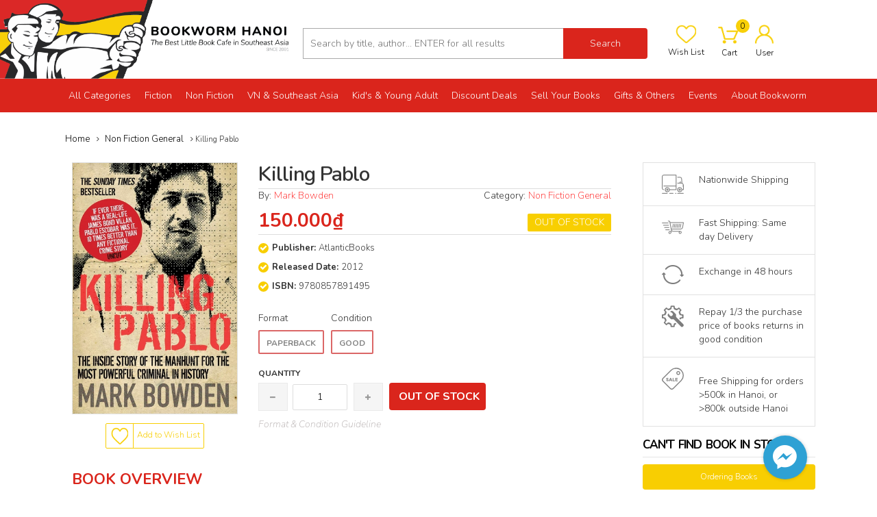

--- FILE ---
content_type: text/html; charset=utf-8
request_url: https://www.bookwormhanoi.com/killing-pablo
body_size: 111829
content:
<!DOCTYPE html>
<html lang="vi">
	<head>
		<meta name="google-site-verification" content="355ZnlKp3KukmNy9HcVYetcB8eGqODWqJ6fc8wMXmas" />
		<meta http-equiv="Content-Type" content="text/html; charset=utf-8" />
		<title> 
			Killing Pablo by Mark Bowden - Bookworm Hanoi 
		</title>
		
	<script>
	  var iwish_template='product';
	  var iwish_cid=parseInt('0',10);	  
	</script>
	<script src="//bizweb.dktcdn.net/100/326/228/themes/683227/assets/iwishheader.js?1765338843154" type="text/javascript"></script>
 
		 
		<meta name="description" content="Killing Pablo is the inside story of the brutal rise and violent fall of the Colombian cocaine cartel kingpin, whose criminal empire held a nation of thirty million hostage--a reign of terror that would end only with his death. In an intense, up-close account, award-winning journalist Mark Bowden exposes the never-befo" />
		 

		<meta name="keywords" content="Killing Pablo, Non Fiction General, category_Non Fiction General, condition_Good, format_Paperback, Bookworm Hanoi, www.bookwormhanoi.com"/>
		<meta name='revisit-after' content='1 days' />
		

	<meta property="og:type" content="product">
	<meta property="og:title" content="Killing Pablo">
	
		<meta property="og:image" content="http://bizweb.dktcdn.net/thumb/grande/100/326/228/products/killingpablomarkbowden.jpg?v=1540291303017">
		<meta property="og:image:secure_url" content="https://bizweb.dktcdn.net/thumb/grande/100/326/228/products/killingpablomarkbowden.jpg?v=1540291303017">
	
	<meta property="og:price:amount" content="150.000">
	<meta property="og:price:currency" content="VND">

<meta property="og:description" content="Killing Pablo is the inside story of the brutal rise and violent fall of the Colombian cocaine cartel kingpin, whose criminal empire held a nation of thirty million hostage--a reign of terror that would end only with his death. In an intense, up-close account, award-winning journalist Mark Bowden exposes the never-befo">
<meta property="og:url" content="https://www.bookwormhanoi.com/killing-pablo">
<meta property="og:site_name" content="Bookworm Hanoi">
		<style type="text/css">
	/*!
 * Bootstrap v3.3.1 (http://getbootstrap.com)
 * Copyright 2011-2014 Twitter, Inc.
 * Licensed under MIT (https://github.com/twbs/bootstrap/blob/master/LICENSE)
 *//*! normalize.css v3.0.2 | MIT License | git.io/normalize */html {
	font-family: sans-serif;
	-webkit-text-size-adjust: 100%;
	-ms-text-size-adjust: 100%
}
body {
	margin: 0
}
article, aside, details, figcaption, figure, footer, header, hgroup, main, menu, nav, section, summary {
	display: block;
}
audio, canvas, progress, video {
	display: inline-block;
	vertical-align: baseline
}
audio:not([controls]) {
	display: none;
	height: 0
}
[hidden], template {
display:none
}
a {
	background-color: transparent
}
a:active, a:hover {
	outline: 0
}
abbr[title] {
	border-bottom: 1px dotted
}
b, strong {
	font-weight: 700
}
dfn {
	font-style: italic
}
h1 {
	margin: .67em 0;
	font-size: 2em
}
mark {
	color: #000;
	background: #ff0
}
small {
	font-size: 80%
}
sub, sup {
	position: relative;
	font-size: 75%;
	line-height: 0;
	vertical-align: baseline
}
sup {
	top: -.5em
}
sub {
	bottom: -.25em
}
img {
	border: 0
}
svg:not(:root) {
	overflow: hidden
}
figure {
	margin: 1em 40px
}
hr {
	height: 0;
	-webkit-box-sizing: content-box;
	-moz-box-sizing: content-box;
	box-sizing: content-box
}
pre {
	overflow: auto
}
code, kbd, pre, samp {
	font-family: monospace, monospace;
	font-size: 1em
}
button, input, optgroup, select, textarea {
	margin: 0;
	font: inherit;
	color: inherit
}
button {
	overflow: visible
}
button, select {
	text-transform: none
}
button, html input[type=button], input[type=reset], input[type=submit] {
	-webkit-appearance: button;
	cursor: pointer
}
button[disabled], html input[disabled] {
	cursor: default
}
button::-moz-focus-inner, input::-moz-focus-inner {
padding:0;
border:0
}
input {
	line-height: normal
}
input[type=checkbox], input[type=radio] {
	-webkit-box-sizing: border-box;
	-moz-box-sizing: border-box;
	box-sizing: border-box;
	padding: 0
}
input[type=number]::-webkit-inner-spin-button, input[type=number]::-webkit-outer-spin-button {
height:auto
}
input[type=search] {
	-webkit-box-sizing: content-box;
	-moz-box-sizing: content-box;
	box-sizing: content-box;
	-webkit-appearance: textfield
}
input[type=search]::-webkit-search-cancel-button, input[type=search]::-webkit-search-decoration {
-webkit-appearance:none
}
fieldset {
	padding: .35em .625em .75em;
	margin: 0 2px;
	border: 1px solid silver
}
legend {
	padding: 0;
	border: 0
}
textarea {
	overflow: auto
}
optgroup {
	font-weight: 700
}
table {
	border-spacing: 0;
	border-collapse: collapse
}
td, th {
	padding: 0
}/*! Source: https://github.com/h5bp/html5-boilerplate/blob/master/src/css/main.css */
@media print {
*, :before, :after {
	color: #000!important;
	text-shadow: none!important;
	background: transparent!important;
	-webkit-box-shadow: none!important;
	box-shadow: none!important
}
a, a:visited {
	text-decoration: underline
}
a[href]:after {
	content: " (" attr(href) ")"
}
abbr[title]:after {
	content: " (" attr(title) ")"
}
a[href^="#"]:after, a[href^="javascript:"]:after {
	content: ""
}
pre, blockquote {
	border: 1px solid #999;
	page-break-inside: avoid
}
thead {
	display: table-header-group
}
tr, img {
	page-break-inside: avoid
}
img {
	max-width: 100%!important
}
p, h2, h3 {
	orphans: 3;
	widows: 3
}
h2, h3 {
	page-break-after: avoid
}
select {
	background: #fff!important
}
.navbar {
	display: none
}
.btn>.caret, .dropup>.btn>.caret {
	border-top-color: #000!important
}
.label {
	border: 1px solid #000
}
.table {
	border-collapse: collapse!important
}
.table td, .table th {
	background-color: #fff!important
}
.table-bordered th, .table-bordered td {
	border: 1px solid #ddd!important
}
}
@font-face {
	font-family: 'Glyphicons Halflings';
	src: url(glyphicons-halflings-regular.eot);
	src: url(glyphicons-halflings-regular.eot?#iefix) format('embedded-opentype'), url(glyphicons-halflings-regular.woff) format('woff'), url(glyphicons-halflings-regular.ttf) format('truetype'), url(glyphicons-halflings-regular.svg#glyphicons_halflingsregular) format('svg')
}
.glyphicon {
	position: relative;
	top: 1px;
	display: inline-block;
	font-family: 'Glyphicons Halflings';
	font-style: normal;
	font-weight: 400;
	line-height: 1;
	-webkit-font-smoothing: antialiased;
	-moz-osx-font-smoothing: grayscale
}
.glyphicon-asterisk:before {
	content: "\2a"
}
.glyphicon-plus:before {
	content: "\2b"
}
.glyphicon-euro:before, .glyphicon-eur:before {
	content: "\20ac"
}
.glyphicon-minus:before {
	content: "\2212"
}
.glyphicon-cloud:before {
	content: "\2601"
}
.glyphicon-envelope:before {
	content: "\2709"
}
.glyphicon-pencil:before {
	content: "\270f"
}
.glyphicon-glass:before {
	content: "\e001"
}
.glyphicon-music:before {
	content: "\e002"
}
.glyphicon-search:before {
	content: "\e003"
}
.glyphicon-heart:before {
	content: "\e005"
}
.glyphicon-star:before {
	content: "\e006"
}
.glyphicon-star-empty:before {
	content: "\e007"
}
.glyphicon-user:before {
	content: "\e008"
}
.glyphicon-film:before {
	content: "\e009"
}
.glyphicon-th-large:before {
	content: "\e010"
}
.glyphicon-th:before {
	content: "\e011"
}
.glyphicon-th-list:before {
	content: "\e012"
}
.glyphicon-ok:before {
	content: "\e013"
}
.glyphicon-remove:before {
	content: "\e014"
}
.glyphicon-zoom-in:before {
	content: "\e015"
}
.glyphicon-zoom-out:before {
	content: "\e016"
}
.glyphicon-off:before {
	content: "\e017"
}
.glyphicon-signal:before {
	content: "\e018"
}
.glyphicon-cog:before {
	content: "\e019"
}
.glyphicon-trash:before {
	content: "\e020"
}
.glyphicon-home:before {
	content: "\e021"
}
.glyphicon-file:before {
	content: "\e022"
}
.glyphicon-time:before {
	content: "\e023"
}
.glyphicon-road:before {
	content: "\e024"
}
.glyphicon-download-alt:before {
	content: "\e025"
}
.glyphicon-download:before {
	content: "\e026"
}
.glyphicon-upload:before {
	content: "\e027"
}
.glyphicon-inbox:before {
	content: "\e028"
}
.glyphicon-play-circle:before {
	content: "\e029"
}
.glyphicon-repeat:before {
	content: "\e030"
}
.glyphicon-refresh:before {
	content: "\e031"
}
.glyphicon-list-alt:before {
	content: "\e032"
}
.glyphicon-lock:before {
	content: "\e033"
}
.glyphicon-flag:before {
	content: "\e034"
}
.glyphicon-headphones:before {
	content: "\e035"
}
.glyphicon-volume-off:before {
	content: "\e036"
}
.glyphicon-volume-down:before {
	content: "\e037"
}
.glyphicon-volume-up:before {
	content: "\e038"
}
.glyphicon-qrcode:before {
	content: "\e039"
}
.glyphicon-barcode:before {
	content: "\e040"
}
.glyphicon-tag:before {
	content: "\e041"
}
.glyphicon-tags:before {
	content: "\e042"
}
.glyphicon-book:before {
	content: "\e043"
}
.glyphicon-bookmark:before {
	content: "\e044"
}
.glyphicon-print:before {
	content: "\e045"
}
.glyphicon-camera:before {
	content: "\e046"
}
.glyphicon-font:before {
	content: "\e047"
}
.glyphicon-bold:before {
	content: "\e048"
}
.glyphicon-italic:before {
	content: "\e049"
}
.glyphicon-text-height:before {
	content: "\e050"
}
.glyphicon-text-width:before {
	content: "\e051"
}
.glyphicon-align-left:before {
	content: "\e052"
}
.glyphicon-align-center:before {
	content: "\e053"
}
.glyphicon-align-right:before {
	content: "\e054"
}
.glyphicon-align-justify:before {
	content: "\e055"
}
.glyphicon-list:before {
	content: "\e056"
}
.glyphicon-indent-left:before {
	content: "\e057"
}
.glyphicon-indent-right:before {
	content: "\e058"
}
.glyphicon-facetime-video:before {
	content: "\e059"
}
.glyphicon-picture:before {
	content: "\e060"
}
.glyphicon-map-marker:before {
	content: "\e062"
}
.glyphicon-adjust:before {
	content: "\e063"
}
.glyphicon-tint:before {
	content: "\e064"
}
.glyphicon-edit:before {
	content: "\e065"
}
.glyphicon-share:before {
	content: "\e066"
}
.glyphicon-check:before {
	content: "\e067"
}
.glyphicon-move:before {
	content: "\e068"
}
.glyphicon-step-backward:before {
	content: "\e069"
}
.glyphicon-fast-backward:before {
	content: "\e070"
}
.glyphicon-backward:before {
	content: "\e071"
}
.glyphicon-play:before {
	content: "\e072"
}
.glyphicon-pause:before {
	content: "\e073"
}
.glyphicon-stop:before {
	content: "\e074"
}
.glyphicon-forward:before {
	content: "\e075"
}
.glyphicon-fast-forward:before {
	content: "\e076"
}
.glyphicon-step-forward:before {
	content: "\e077"
}
.glyphicon-eject:before {
	content: "\e078"
}
.glyphicon-chevron-left:before {
	content: "\e079"
}
.glyphicon-chevron-right:before {
	content: "\e080"
}
.glyphicon-plus-sign:before {
	content: "\e081"
}
.glyphicon-minus-sign:before {
	content: "\e082"
}
.glyphicon-remove-sign:before {
	content: "\e083"
}
.glyphicon-ok-sign:before {
	content: "\e084"
}
.glyphicon-question-sign:before {
	content: "\e085"
}
.glyphicon-info-sign:before {
	content: "\e086"
}
.glyphicon-screenshot:before {
	content: "\e087"
}
.glyphicon-remove-circle:before {
	content: "\e088"
}
.glyphicon-ok-circle:before {
	content: "\e089"
}
.glyphicon-ban-circle:before {
	content: "\e090"
}
.glyphicon-arrow-left:before {
	content: "\e091"
}
.glyphicon-arrow-right:before {
	content: "\e092"
}
.glyphicon-arrow-up:before {
	content: "\e093"
}
.glyphicon-arrow-down:before {
	content: "\e094"
}
.glyphicon-share-alt:before {
	content: "\e095"
}
.glyphicon-resize-full:before {
	content: "\e096"
}
.glyphicon-resize-small:before {
	content: "\e097"
}
.glyphicon-exclamation-sign:before {
	content: "\e101"
}
.glyphicon-gift:before {
	content: "\e102"
}
.glyphicon-leaf:before {
	content: "\e103"
}
.glyphicon-fire:before {
	content: "\e104"
}
.glyphicon-eye-open:before {
	content: "\e105"
}
.glyphicon-eye-close:before {
	content: "\e106"
}
.glyphicon-warning-sign:before {
	content: "\e107"
}
.glyphicon-plane:before {
	content: "\e108"
}
.glyphicon-calendar:before {
	content: "\e109"
}
.glyphicon-random:before {
	content: "\e110"
}
.glyphicon-comment:before {
	content: "\e111"
}
.glyphicon-magnet:before {
	content: "\e112"
}
.glyphicon-chevron-up:before {
	content: "\e113"
}
.glyphicon-chevron-down:before {
	content: "\e114"
}
.glyphicon-retweet:before {
	content: "\e115"
}
.glyphicon-shopping-cart:before {
	content: "\e116"
}
.glyphicon-folder-close:before {
	content: "\e117"
}
.glyphicon-folder-open:before {
	content: "\e118"
}
.glyphicon-resize-vertical:before {
	content: "\e119"
}
.glyphicon-resize-horizontal:before {
	content: "\e120"
}
.glyphicon-hdd:before {
	content: "\e121"
}
.glyphicon-bullhorn:before {
	content: "\e122"
}
.glyphicon-bell:before {
	content: "\e123"
}
.glyphicon-certificate:before {
	content: "\e124"
}
.glyphicon-thumbs-up:before {
	content: "\e125"
}
.glyphicon-thumbs-down:before {
	content: "\e126"
}
.glyphicon-hand-right:before {
	content: "\e127"
}
.glyphicon-hand-left:before {
	content: "\e128"
}
.glyphicon-hand-up:before {
	content: "\e129"
}
.glyphicon-hand-down:before {
	content: "\e130"
}
.glyphicon-circle-arrow-right:before {
	content: "\e131"
}
.glyphicon-circle-arrow-left:before {
	content: "\e132"
}
.glyphicon-circle-arrow-up:before {
	content: "\e133"
}
.glyphicon-circle-arrow-down:before {
	content: "\e134"
}
.glyphicon-globe:before {
	content: "\e135"
}
.glyphicon-wrench:before {
	content: "\e136"
}
.glyphicon-tasks:before {
	content: "\e137"
}
.glyphicon-filter:before {
	content: "\e138"
}
.glyphicon-briefcase:before {
	content: "\e139"
}
.glyphicon-fullscreen:before {
	content: "\e140"
}
.glyphicon-dashboard:before {
	content: "\e141"
}
.glyphicon-paperclip:before {
	content: "\e142"
}
.glyphicon-heart-empty:before {
	content: "\e143"
}
.glyphicon-link:before {
	content: "\e144"
}
.glyphicon-phone:before {
	content: "\e145"
}
.glyphicon-pushpin:before {
	content: "\e146"
}
.glyphicon-usd:before {
	content: "\e148"
}
.glyphicon-gbp:before {
	content: "\e149"
}
.glyphicon-sort:before {
	content: "\e150"
}
.glyphicon-sort-by-alphabet:before {
	content: "\e151"
}
.glyphicon-sort-by-alphabet-alt:before {
	content: "\e152"
}
.glyphicon-sort-by-order:before {
	content: "\e153"
}
.glyphicon-sort-by-order-alt:before {
	content: "\e154"
}
.glyphicon-sort-by-attributes:before {
	content: "\e155"
}
.glyphicon-sort-by-attributes-alt:before {
	content: "\e156"
}
.glyphicon-unchecked:before {
	content: "\e157"
}
.glyphicon-expand:before {
	content: "\e158"
}
.glyphicon-collapse-down:before {
	content: "\e159"
}
.glyphicon-collapse-up:before {
	content: "\e160"
}
.glyphicon-log-in:before {
	content: "\e161"
}
.glyphicon-flash:before {
	content: "\e162"
}
.glyphicon-log-out:before {
	content: "\e163"
}
.glyphicon-new-window:before {
	content: "\e164"
}
.glyphicon-record:before {
	content: "\e165"
}
.glyphicon-save:before {
	content: "\e166"
}
.glyphicon-open:before {
	content: "\e167"
}
.glyphicon-saved:before {
	content: "\e168"
}
.glyphicon-import:before {
	content: "\e169"
}
.glyphicon-export:before {
	content: "\e170"
}
.glyphicon-send:before {
	content: "\e171"
}
.glyphicon-floppy-disk:before {
	content: "\e172"
}
.glyphicon-floppy-saved:before {
	content: "\e173"
}
.glyphicon-floppy-remove:before {
	content: "\e174"
}
.glyphicon-floppy-save:before {
	content: "\e175"
}
.glyphicon-floppy-open:before {
	content: "\e176"
}
.glyphicon-credit-card:before {
	content: "\e177"
}
.glyphicon-transfer:before {
	content: "\e178"
}
.glyphicon-cutlery:before {
	content: "\e179"
}
.glyphicon-header:before {
	content: "\e180"
}
.glyphicon-compressed:before {
	content: "\e181"
}
.glyphicon-earphone:before {
	content: "\e182"
}
.glyphicon-phone-alt:before {
	content: "\e183"
}
.glyphicon-tower:before {
	content: "\e184"
}
.glyphicon-stats:before {
	content: "\e185"
}
.glyphicon-sd-video:before {
	content: "\e186"
}
.glyphicon-hd-video:before {
	content: "\e187"
}
.glyphicon-subtitles:before {
	content: "\e188"
}
.glyphicon-sound-stereo:before {
	content: "\e189"
}
.glyphicon-sound-dolby:before {
	content: "\e190"
}
.glyphicon-sound-5-1:before {
	content: "\e191"
}
.glyphicon-sound-6-1:before {
	content: "\e192"
}
.glyphicon-sound-7-1:before {
	content: "\e193"
}
.glyphicon-copyright-mark:before {
	content: "\e194"
}
.glyphicon-registration-mark:before {
	content: "\e195"
}
.glyphicon-cloud-download:before {
	content: "\e197"
}
.glyphicon-cloud-upload:before {
	content: "\e198"
}
.glyphicon-tree-conifer:before {
	content: "\e199"
}
.glyphicon-tree-deciduous:before {
	content: "\e200"
}
* {
	-webkit-box-sizing: border-box;
	-moz-box-sizing: border-box;
	box-sizing: border-box
}
:before, :after {
	-webkit-box-sizing: border-box;
	-moz-box-sizing: border-box;
	box-sizing: border-box
}
html {
	font-size: 10px;
	-webkit-tap-highlight-color: rgba(0,0,0,0)
}
body {
	font-family: "Helvetica Neue", Helvetica, Arial, sans-serif;
	font-size: 14px;
	line-height: 1.42857143;
	color: #333;
	background-color: #fff
}
input, button, select, textarea {
	font-family: inherit;
	font-size: inherit;
	line-height: inherit
}
a {
	color: #337ab7;
	text-decoration: none
}
a:hover, a:focus {
	color: #23527c;
	text-decoration: underline
}
a:focus {
	outline: thin dotted;
	outline: 5px auto -webkit-focus-ring-color;
	outline-offset: -2px
}
figure {
	margin: 0
}
img {
	vertical-align: middle
}
.img-responsive, .thumbnail>img, .thumbnail a>img, .carousel-inner>.item>img, .carousel-inner>.item>a>img {
	display: block;
	max-width: 100%;
	height: auto
}
.img-rounded {
	border-radius: 6px
}
.img-thumbnail {
	display: inline-block;
	max-width: 100%;
	height: auto;
	padding: 4px;
	line-height: 1.42857143;
	background-color: #fff;
	border: 1px solid #ddd;
	border-radius: 4px;
	-webkit-transition: all .2s ease-in-out;
	-o-transition: all .2s ease-in-out;
	transition: all .2s ease-in-out
}
.img-circle {
	border-radius: 50%
}
hr {
	margin-top: 20px;
	margin-bottom: 20px;
	border: 0;
	border-top: 1px solid #eee
}
.sr-only {
	position: absolute;
	width: 1px;
	height: 1px;
	padding: 0;
	margin: -1px;
	overflow: hidden;
	clip: rect(0,0,0,0);
	border: 0
}
.sr-only-focusable:active, .sr-only-focusable:focus {
	position: static;
	width: auto;
	height: auto;
	margin: 0;
	overflow: visible;
	clip: auto
}
h1, h2, h3, h4, h5, h6, .h1, .h2, .h3, .h4, .h5, .h6 {
	font-family: inherit;
	font-weight: 500;
	line-height: 1.1;
	color: inherit
}
h1 small, h2 small, h3 small, h4 small, h5 small, h6 small, .h1 small, .h2 small, .h3 small, .h4 small, .h5 small, .h6 small, h1 .small, h2 .small, h3 .small, h4 .small, h5 .small, h6 .small, .h1 .small, .h2 .small, .h3 .small, .h4 .small, .h5 .small, .h6 .small {
	font-weight: 400;
	line-height: 1;
	color: #777
}
h1, .h1, h2, .h2, h3, .h3 {
	margin-top: 20px;
	margin-bottom: 10px
}
h1 small, .h1 small, h2 small, .h2 small, h3 small, .h3 small, h1 .small, .h1 .small, h2 .small, .h2 .small, h3 .small, .h3 .small {
	font-size: 65%
}
h4, .h4, h5, .h5, h6, .h6 {
	margin-top: 10px;
	margin-bottom: 10px
}
h4 small, .h4 small, h5 small, .h5 small, h6 small, .h6 small, h4 .small, .h4 .small, h5 .small, .h5 .small, h6 .small, .h6 .small {
	font-size: 75%
}
h1, .h1 {
	font-size: 36px
}
h2, .h2 {
	font-size: 30px
}
h3, .h3 {
	font-size: 24px
}
h4, .h4 {
	font-size: 18px
}
h5, .h5 {
	font-size: 14px
}
h6, .h6 {
	font-size: 12px
}
p {
	margin: 0 0 10px
}
.lead {
	margin-bottom: 20px;
	font-size: 16px;
	font-weight: 300;
	line-height: 1.4
}
@media (min-width:768px) {
.lead {
	font-size: 21px
}
}
small, .small {
	font-size: 85%
}
mark, .mark {
	padding: .2em;
	background-color: #fcf8e3
}
.text-left {
	text-align: left
}
.text-right {
	text-align: right
}
.text-center {
	text-align: center
}
.text-justify {
	text-align: justify
}
.text-nowrap {
	white-space: nowrap
}
.text-lowercase {
	text-transform: lowercase
}
.text-uppercase {
	text-transform: uppercase
}
.text-capitalize {
	text-transform: capitalize
}
.text-muted {
	color: #777
}
.text-primary {
	color: #337ab7
}
a.text-primary:hover {
	color: #286090
}
.text-success {
	color: #3c763d
}
a.text-success:hover {
	color: #2b542c
}
.text-info {
	color: #31708f
}
a.text-info:hover {
	color: #245269
}
.text-warning {
	color: #8a6d3b
}
a.text-warning:hover {
	color: #66512c
}
.text-danger {
	color: #a94442
}
a.text-danger:hover {
	color: #843534
}
.bg-primary {
	color: #fff;
	background-color: #337ab7
}
a.bg-primary:hover {
	background-color: #286090
}
.bg-success {
	background-color: #dff0d8
}
a.bg-success:hover {
	background-color: #c1e2b3
}
.bg-info {
	background-color: #d9edf7
}
a.bg-info:hover {
	background-color: #afd9ee
}
.bg-warning {
	background-color: #fcf8e3
}
a.bg-warning:hover {
	background-color: #f7ecb5
}
.bg-danger {
	background-color: #f2dede
}
a.bg-danger:hover {
	background-color: #e4b9b9
}
.page-header {
	padding-bottom: 9px;
	margin: 40px 0 20px;
	border-bottom: 1px solid #eee
}
ul, ol {
	margin-top: 0;
	margin-bottom: 10px
}
ul ul, ol ul, ul ol, ol ol {
	margin-bottom: 0
}
.list-unstyled {
	padding-left: 0;
	list-style: none
}
.list-inline {
	padding-left: 0;
	margin-left: -5px;
	list-style: none
}
.list-inline>li {
	display: inline-block;
	padding-right: 5px;
	padding-left: 5px
}
dl {
	margin-top: 0;
	margin-bottom: 20px
}
dt, dd {
	line-height: 1.42857143
}
dt {
	font-weight: 700
}
dd {
	margin-left: 0
}
@media (min-width:768px) {
.dl-horizontal dt {
	float: left;
	width: 160px;
	overflow: hidden;
	clear: left;
	text-align: right;
	text-overflow: ellipsis;
	white-space: nowrap
}
.dl-horizontal dd {
	margin-left: 180px
}
}
abbr[title], abbr[data-original-title] {
	cursor: help;
	border-bottom: 1px dotted #777
}
.initialism {
	font-size: 90%;
	text-transform: uppercase
}
blockquote {
	padding: 10px 20px;
	margin: 0 0 20px;
	font-size: 17.5px;
	border-left: 5px solid #eee
}
blockquote p:last-child, blockquote ul:last-child, blockquote ol:last-child {
	margin-bottom: 0
}
blockquote footer, blockquote small, blockquote .small {
	display: block;
	font-size: 80%;
	line-height: 1.42857143;
	color: #777
}
blockquote footer:before, blockquote small:before, blockquote .small:before {
	content: '\2014 \00A0'
}
.blockquote-reverse, blockquote.pull-right {
	padding-right: 15px;
	padding-left: 0;
	text-align: right;
	border-right: 5px solid #eee;
	border-left: 0
}
.blockquote-reverse footer:before, blockquote.pull-right footer:before, .blockquote-reverse small:before, blockquote.pull-right small:before, .blockquote-reverse .small:before, blockquote.pull-right .small:before {
	content: ''
}
.blockquote-reverse footer:after, blockquote.pull-right footer:after, .blockquote-reverse small:after, blockquote.pull-right small:after, .blockquote-reverse .small:after, blockquote.pull-right .small:after {
	content: '\00A0 \2014'
}
address {
	margin-bottom: 20px;
	font-style: normal;
	line-height: 1.42857143
}
code, kbd, pre, samp {
	font-family: Menlo, Monaco, Consolas, "Courier New", monospace
}
code {
	padding: 2px 4px;
	font-size: 90%;
	color: #c7254e;
	background-color: #f9f2f4;
	border-radius: 4px
}
kbd {
	padding: 2px 4px;
	font-size: 90%;
	color: #fff;
	background-color: #333;
	border-radius: 3px;
	-webkit-box-shadow: inset 0 -1px 0 rgba(0,0,0,.25);
	box-shadow: inset 0 -1px 0 rgba(0,0,0,.25)
}
kbd kbd {
	padding: 0;
	font-size: 100%;
	font-weight: 700;
	-webkit-box-shadow: none;
	box-shadow: none
}
pre {
	display: block;
	padding: 9.5px;
	margin: 0 0 10px;
	font-size: 13px;
	line-height: 1.42857143;
	color: #333;
	word-break: break-all;
	word-wrap: break-word;
	background-color: #f5f5f5;
	border: 1px solid #ccc;
	border-radius: 4px
}
pre code {
	padding: 0;
	font-size: inherit;
	color: inherit;
	white-space: pre-wrap;
	background-color: transparent;
	border-radius: 0
}
.pre-scrollable {
	max-height: 340px;
	overflow-y: scroll
}
.container {
	padding-right: 15px;
	padding-left: 15px;
	margin-right: auto;
	margin-left: auto
}
@media (min-width:768px) {
.container {
	width: 750px
}
}
@media (min-width:992px) {
.container {
	width: 970px
}
}
@media (min-width:1200px) {
.container {
	width: 1170px
}
}
.container-fluid {
	padding-right: 15px;
	padding-left: 15px;
	margin-right: auto;
	margin-left: auto
}
.row {
	margin-right: -15px;
	margin-left: -15px
}
.col-xs-1, .col-sm-1, .col-md-1, .col-lg-1, .col-xs-2, .col-sm-2, .col-md-2, .col-lg-2, .col-xs-3, .col-sm-3, .col-md-3, .col-lg-3, .col-xs-4, .col-sm-4, .col-md-4, .col-lg-4, .col-xs-5, .col-sm-5, .col-md-5, .col-lg-5, .col-xs-6, .col-sm-6, .col-md-6, .col-lg-6, .col-xs-7, .col-sm-7, .col-md-7, .col-lg-7, .col-xs-8, .col-sm-8, .col-md-8, .col-lg-8, .col-xs-9, .col-sm-9, .col-md-9, .col-lg-9, .col-xs-10, .col-sm-10, .col-md-10, .col-lg-10, .col-xs-11, .col-sm-11, .col-md-11, .col-lg-11, .col-xs-12, .col-sm-12, .col-md-12, .col-lg-12 {
	position: relative;
	min-height: 1px;
	padding-right: 15px;
	padding-left: 15px
}
.col-xs-1, .col-xs-2, .col-xs-3, .col-xs-4, .col-xs-5, .col-xs-6, .col-xs-7, .col-xs-8, .col-xs-9, .col-xs-10, .col-xs-11, .col-xs-12 {
	float: left
}
.col-xs-12 {
	width: 100%
}
.col-xs-11 {
	width: 91.66666667%
}
.col-xs-10 {
	width: 83.33333333%
}
.col-xs-9 {
	width: 75%
}
.col-xs-8 {
	width: 66.66666667%
}
.col-xs-7 {
	width: 58.33333333%
}
.col-xs-6 {
	width: 50%
}
.col-xs-5 {
	width: 41.66666667%
}
.col-xs-4 {
	width: 33.33333333%
}
.col-xs-3 {
	width: 25%
}
.col-xs-2 {
	width: 16.66666667%
}
.col-xs-1 {
	width: 8.33333333%
}
.col-xs-pull-12 {
	right: 100%
}
.col-xs-pull-11 {
	right: 91.66666667%
}
.col-xs-pull-10 {
	right: 83.33333333%
}
.col-xs-pull-9 {
	right: 75%
}
.col-xs-pull-8 {
	right: 66.66666667%
}
.col-xs-pull-7 {
	right: 58.33333333%
}
.col-xs-pull-6 {
	right: 50%
}
.col-xs-pull-5 {
	right: 41.66666667%
}
.col-xs-pull-4 {
	right: 33.33333333%
}
.col-xs-pull-3 {
	right: 25%
}
.col-xs-pull-2 {
	right: 16.66666667%
}
.col-xs-pull-1 {
	right: 8.33333333%
}
.col-xs-pull-0 {
	right: auto
}
.col-xs-push-12 {
	left: 100%
}
.col-xs-push-11 {
	left: 91.66666667%
}
.col-xs-push-10 {
	left: 83.33333333%
}
.col-xs-push-9 {
	left: 75%
}
.col-xs-push-8 {
	left: 66.66666667%
}
.col-xs-push-7 {
	left: 58.33333333%
}
.col-xs-push-6 {
	left: 50%
}
.col-xs-push-5 {
	left: 41.66666667%
}
.col-xs-push-4 {
	left: 33.33333333%
}
.col-xs-push-3 {
	left: 25%
}
.col-xs-push-2 {
	left: 16.66666667%
}
.col-xs-push-1 {
	left: 8.33333333%
}
.col-xs-push-0 {
	left: auto
}
.col-xs-offset-12 {
	margin-left: 100%
}
.col-xs-offset-11 {
	margin-left: 91.66666667%
}
.col-xs-offset-10 {
	margin-left: 83.33333333%
}
.col-xs-offset-9 {
	margin-left: 75%
}
.col-xs-offset-8 {
	margin-left: 66.66666667%
}
.col-xs-offset-7 {
	margin-left: 58.33333333%
}
.col-xs-offset-6 {
	margin-left: 50%
}
.col-xs-offset-5 {
	margin-left: 41.66666667%
}
.col-xs-offset-4 {
	margin-left: 33.33333333%
}
.col-xs-offset-3 {
	margin-left: 25%
}
.col-xs-offset-2 {
	margin-left: 16.66666667%
}
.col-xs-offset-1 {
	margin-left: 8.33333333%
}
.col-xs-offset-0 {
	margin-left: 0
}
@media (min-width:768px) {
.col-sm-1, .col-sm-2, .col-sm-3, .col-sm-4, .col-sm-5, .col-sm-6, .col-sm-7, .col-sm-8, .col-sm-9, .col-sm-10, .col-sm-11, .col-sm-12 {
	float: left
}
.col-sm-12 {
	width: 100%
}
.col-sm-11 {
	width: 91.66666667%
}
.col-sm-10 {
	width: 83.33333333%
}
.col-sm-9 {
	width: 75%
}
.col-sm-8 {
	width: 66.66666667%
}
.col-sm-7 {
	width: 58.33333333%
}
.col-sm-6 {
	width: 50%
}
.col-sm-5 {
	width: 41.66666667%
}
.col-sm-4 {
	width: 33.33333333%
}
.col-sm-3 {
	width: 25%
}
.col-sm-2 {
	width: 16.66666667%
}
.col-sm-1 {
	width: 8.33333333%
}
.col-sm-pull-12 {
	right: 100%
}
.col-sm-pull-11 {
	right: 91.66666667%
}
.col-sm-pull-10 {
	right: 83.33333333%
}
.col-sm-pull-9 {
	right: 75%
}
.col-sm-pull-8 {
	right: 66.66666667%
}
.col-sm-pull-7 {
	right: 58.33333333%
}
.col-sm-pull-6 {
	right: 50%
}
.col-sm-pull-5 {
	right: 41.66666667%
}
.col-sm-pull-4 {
	right: 33.33333333%
}
.col-sm-pull-3 {
	right: 25%
}
.col-sm-pull-2 {
	right: 16.66666667%
}
.col-sm-pull-1 {
	right: 8.33333333%
}
.col-sm-pull-0 {
	right: auto
}
.col-sm-push-12 {
	left: 100%
}
.col-sm-push-11 {
	left: 91.66666667%
}
.col-sm-push-10 {
	left: 83.33333333%
}
.col-sm-push-9 {
	left: 75%
}
.col-sm-push-8 {
	left: 66.66666667%
}
.col-sm-push-7 {
	left: 58.33333333%
}
.col-sm-push-6 {
	left: 50%
}
.col-sm-push-5 {
	left: 41.66666667%
}
.col-sm-push-4 {
	left: 33.33333333%
}
.col-sm-push-3 {
	left: 25%
}
.col-sm-push-2 {
	left: 16.66666667%
}
.col-sm-push-1 {
	left: 8.33333333%
}
.col-sm-push-0 {
	left: auto
}
.col-sm-offset-12 {
	margin-left: 100%
}
.col-sm-offset-11 {
	margin-left: 91.66666667%
}
.col-sm-offset-10 {
	margin-left: 83.33333333%
}
.col-sm-offset-9 {
	margin-left: 75%
}
.col-sm-offset-8 {
	margin-left: 66.66666667%
}
.col-sm-offset-7 {
	margin-left: 58.33333333%
}
.col-sm-offset-6 {
	margin-left: 50%
}
.col-sm-offset-5 {
	margin-left: 41.66666667%
}
.col-sm-offset-4 {
	margin-left: 33.33333333%
}
.col-sm-offset-3 {
	margin-left: 25%
}
.col-sm-offset-2 {
	margin-left: 16.66666667%
}
.col-sm-offset-1 {
	margin-left: 8.33333333%
}
.col-sm-offset-0 {
	margin-left: 0
}
}
@media (min-width:992px) {
.col-md-1, .col-md-2, .col-md-3, .col-md-4, .col-md-5, .col-md-6, .col-md-7, .col-md-8, .col-md-9, .col-md-10, .col-md-11, .col-md-12 {
	float: left
}
.col-md-12 {
	width: 100%
}
.col-md-11 {
	width: 91.66666667%
}
.col-md-10 {
	width: 83.33333333%
}
.col-md-9 {
	width: 75%
}
.col-md-8 {
	width: 66.66666667%
}
.col-md-7 {
	width: 58.33333333%
}
.col-md-6 {
	width: 50%
}
.col-md-5 {
	width: 41.66666667%
}
.col-md-4 {
	width: 33.33333333%
}
.col-md-3 {
	width: 25%
}
.col-md-2 {
	width: 16.66666667%
}
.col-md-1 {
	width: 8.33333333%
}
.col-md-pull-12 {
	right: 100%
}
.col-md-pull-11 {
	right: 91.66666667%
}
.col-md-pull-10 {
	right: 83.33333333%
}
.col-md-pull-9 {
	right: 75%
}
.col-md-pull-8 {
	right: 66.66666667%
}
.col-md-pull-7 {
	right: 58.33333333%
}
.col-md-pull-6 {
	right: 50%
}
.col-md-pull-5 {
	right: 41.66666667%
}
.col-md-pull-4 {
	right: 33.33333333%
}
.col-md-pull-3 {
	right: 25%
}
.col-md-pull-2 {
	right: 16.66666667%
}
.col-md-pull-1 {
	right: 8.33333333%
}
.col-md-pull-0 {
	right: auto
}
.col-md-push-12 {
	left: 100%
}
.col-md-push-11 {
	left: 91.66666667%
}
.col-md-push-10 {
	left: 83.33333333%
}
.col-md-push-9 {
	left: 75%
}
.col-md-push-8 {
	left: 66.66666667%
}
.col-md-push-7 {
	left: 58.33333333%
}
.col-md-push-6 {
	left: 50%
}
.col-md-push-5 {
	left: 41.66666667%
}
.col-md-push-4 {
	left: 33.33333333%
}
.col-md-push-3 {
	left: 25%
}
.col-md-push-2 {
	left: 16.66666667%
}
.col-md-push-1 {
	left: 8.33333333%
}
.col-md-push-0 {
	left: auto
}
.col-md-offset-12 {
	margin-left: 100%
}
.col-md-offset-11 {
	margin-left: 91.66666667%
}
.col-md-offset-10 {
	margin-left: 83.33333333%
}
.col-md-offset-9 {
	margin-left: 75%
}
.col-md-offset-8 {
	margin-left: 66.66666667%
}
.col-md-offset-7 {
	margin-left: 58.33333333%
}
.col-md-offset-6 {
	margin-left: 50%
}
.col-md-offset-5 {
	margin-left: 41.66666667%
}
.col-md-offset-4 {
	margin-left: 33.33333333%
}
.col-md-offset-3 {
	margin-left: 25%
}
.col-md-offset-2 {
	margin-left: 16.66666667%
}
.col-md-offset-1 {
	margin-left: 8.33333333%
}
.col-md-offset-0 {
	margin-left: 0
}
}
@media (min-width:1200px) {
.col-lg-1, .col-lg-2, .col-lg-3, .col-lg-4, .col-lg-5, .col-lg-6, .col-lg-7, .col-lg-8, .col-lg-9, .col-lg-10, .col-lg-11, .col-lg-12 {
	float: left
}
.col-lg-12 {
	width: 100%
}
.col-lg-11 {
	width: 91.66666667%
}
.col-lg-10 {
	width: 83.33333333%
}
.col-lg-9 {
	width: 75%
}
.col-lg-8 {
	width: 66.66666667%
}
.col-lg-7 {
	width: 58.33333333%
}
.col-lg-6 {
	width: 50%
}
.col-lg-5 {
	width: 41.66666667%
}
.col-lg-4 {
	width: 33.33333333%
}
.col-lg-3 {
	width: 25%
}
.col-lg-2 {
	width: 16.66666667%
}
.col-lg-1 {
	width: 8.33333333%
}
.col-lg-pull-12 {
	right: 100%
}
.col-lg-pull-11 {
	right: 91.66666667%
}
.col-lg-pull-10 {
	right: 83.33333333%
}
.col-lg-pull-9 {
	right: 75%
}
.col-lg-pull-8 {
	right: 66.66666667%
}
.col-lg-pull-7 {
	right: 58.33333333%
}
.col-lg-pull-6 {
	right: 50%
}
.col-lg-pull-5 {
	right: 41.66666667%
}
.col-lg-pull-4 {
	right: 33.33333333%
}
.col-lg-pull-3 {
	right: 25%
}
.col-lg-pull-2 {
	right: 16.66666667%
}
.col-lg-pull-1 {
	right: 8.33333333%
}
.col-lg-pull-0 {
	right: auto
}
.col-lg-push-12 {
	left: 100%
}
.col-lg-push-11 {
	left: 91.66666667%
}
.col-lg-push-10 {
	left: 83.33333333%
}
.col-lg-push-9 {
	left: 75%
}
.col-lg-push-8 {
	left: 66.66666667%
}
.col-lg-push-7 {
	left: 58.33333333%
}
.col-lg-push-6 {
	left: 50%
}
.col-lg-push-5 {
	left: 41.66666667%
}
.col-lg-push-4 {
	left: 33.33333333%
}
.col-lg-push-3 {
	left: 25%
}
.col-lg-push-2 {
	left: 16.66666667%
}
.col-lg-push-1 {
	left: 8.33333333%
}
.col-lg-push-0 {
	left: auto
}
.col-lg-offset-12 {
	margin-left: 100%
}
.col-lg-offset-11 {
	margin-left: 91.66666667%
}
.col-lg-offset-10 {
	margin-left: 83.33333333%
}
.col-lg-offset-9 {
	margin-left: 75%
}
.col-lg-offset-8 {
	margin-left: 66.66666667%
}
.col-lg-offset-7 {
	margin-left: 58.33333333%
}
.col-lg-offset-6 {
	margin-left: 50%
}
.col-lg-offset-5 {
	margin-left: 41.66666667%
}
.col-lg-offset-4 {
	margin-left: 33.33333333%
}
.col-lg-offset-3 {
	margin-left: 25%
}
.col-lg-offset-2 {
	margin-left: 16.66666667%
}
.col-lg-offset-1 {
	margin-left: 8.33333333%
}
.col-lg-offset-0 {
	margin-left: 0
}
}
table {
	background-color: transparent
}
caption {
	padding-top: 8px;
	padding-bottom: 8px;
	color: #777;
	text-align: left
}
th {
	text-align: left
}
.table {
	width: 100%;
	max-width: 100%;
	margin-bottom: 20px
}
.table>thead>tr>th, .table>tbody>tr>th, .table>tfoot>tr>th, .table>thead>tr>td, .table>tbody>tr>td, .table>tfoot>tr>td {
	padding: 8px;
	line-height: 1.42857143;
	vertical-align: top;
	border-top: 1px solid #ddd
}
.table>thead>tr>th {
	vertical-align: bottom;
	border-bottom: 2px solid #ddd
}
.table>caption+thead>tr:first-child>th, .table>colgroup+thead>tr:first-child>th, .table>thead:first-child>tr:first-child>th, .table>caption+thead>tr:first-child>td, .table>colgroup+thead>tr:first-child>td, .table>thead:first-child>tr:first-child>td {
	border-top: 0
}
.table>tbody+tbody {
	border-top: 2px solid #ddd
}
.table .table {
	background-color: #fff
}
.table-condensed>thead>tr>th, .table-condensed>tbody>tr>th, .table-condensed>tfoot>tr>th, .table-condensed>thead>tr>td, .table-condensed>tbody>tr>td, .table-condensed>tfoot>tr>td {
	padding: 5px
}
.table-bordered {
	border: 1px solid #ddd
}
.table-bordered>thead>tr>th, .table-bordered>tbody>tr>th, .table-bordered>tfoot>tr>th, .table-bordered>thead>tr>td, .table-bordered>tbody>tr>td, .table-bordered>tfoot>tr>td {
	border: 1px solid #ddd
}
.table-bordered>thead>tr>th, .table-bordered>thead>tr>td {
	border-bottom-width: 2px
}
.table-striped>tbody>tr:nth-child(odd) {
	background-color: #f9f9f9
}
.table-hover>tbody>tr:hover {
	background-color: #f5f5f5
}
table col[class*=col-] {
	position: static;
	display: table-column;
	float: none
}
table td[class*=col-], table th[class*=col-] {
	position: static;
	display: table-cell;
	float: none
}
.table>thead>tr>td.active, .table>tbody>tr>td.active, .table>tfoot>tr>td.active, .table>thead>tr>th.active, .table>tbody>tr>th.active, .table>tfoot>tr>th.active, .table>thead>tr.active>td, .table>tbody>tr.active>td, .table>tfoot>tr.active>td, .table>thead>tr.active>th, .table>tbody>tr.active>th, .table>tfoot>tr.active>th {
	background-color: #f5f5f5
}
.table-hover>tbody>tr>td.active:hover, .table-hover>tbody>tr>th.active:hover, .table-hover>tbody>tr.active:hover>td, .table-hover>tbody>tr:hover>.active, .table-hover>tbody>tr.active:hover>th {
	background-color: #e8e8e8
}
.table>thead>tr>td.success, .table>tbody>tr>td.success, .table>tfoot>tr>td.success, .table>thead>tr>th.success, .table>tbody>tr>th.success, .table>tfoot>tr>th.success, .table>thead>tr.success>td, .table>tbody>tr.success>td, .table>tfoot>tr.success>td, .table>thead>tr.success>th, .table>tbody>tr.success>th, .table>tfoot>tr.success>th {
	background-color: #dff0d8
}
.table-hover>tbody>tr>td.success:hover, .table-hover>tbody>tr>th.success:hover, .table-hover>tbody>tr.success:hover>td, .table-hover>tbody>tr:hover>.success, .table-hover>tbody>tr.success:hover>th {
	background-color: #d0e9c6
}
.table>thead>tr>td.info, .table>tbody>tr>td.info, .table>tfoot>tr>td.info, .table>thead>tr>th.info, .table>tbody>tr>th.info, .table>tfoot>tr>th.info, .table>thead>tr.info>td, .table>tbody>tr.info>td, .table>tfoot>tr.info>td, .table>thead>tr.info>th, .table>tbody>tr.info>th, .table>tfoot>tr.info>th {
	background-color: #d9edf7
}
.table-hover>tbody>tr>td.info:hover, .table-hover>tbody>tr>th.info:hover, .table-hover>tbody>tr.info:hover>td, .table-hover>tbody>tr:hover>.info, .table-hover>tbody>tr.info:hover>th {
	background-color: #c4e3f3
}
.table>thead>tr>td.warning, .table>tbody>tr>td.warning, .table>tfoot>tr>td.warning, .table>thead>tr>th.warning, .table>tbody>tr>th.warning, .table>tfoot>tr>th.warning, .table>thead>tr.warning>td, .table>tbody>tr.warning>td, .table>tfoot>tr.warning>td, .table>thead>tr.warning>th, .table>tbody>tr.warning>th, .table>tfoot>tr.warning>th {
	background-color: #fcf8e3
}
.table-hover>tbody>tr>td.warning:hover, .table-hover>tbody>tr>th.warning:hover, .table-hover>tbody>tr.warning:hover>td, .table-hover>tbody>tr:hover>.warning, .table-hover>tbody>tr.warning:hover>th {
	background-color: #faf2cc
}
.table>thead>tr>td.danger, .table>tbody>tr>td.danger, .table>tfoot>tr>td.danger, .table>thead>tr>th.danger, .table>tbody>tr>th.danger, .table>tfoot>tr>th.danger, .table>thead>tr.danger>td, .table>tbody>tr.danger>td, .table>tfoot>tr.danger>td, .table>thead>tr.danger>th, .table>tbody>tr.danger>th, .table>tfoot>tr.danger>th {
	background-color: #f2dede
}
.table-hover>tbody>tr>td.danger:hover, .table-hover>tbody>tr>th.danger:hover, .table-hover>tbody>tr.danger:hover>td, .table-hover>tbody>tr:hover>.danger, .table-hover>tbody>tr.danger:hover>th {
	background-color: #ebcccc
}
.table-responsive {
	min-height: .01%;
	overflow-x: auto
}
@media screen and (max-width:767px) {
.table-responsive {
	width: 100%;
	margin-bottom: 15px;
	overflow-y: hidden;
	-ms-overflow-style: -ms-autohiding-scrollbar;
	border: 1px solid #ddd
}
.table-responsive>.table {
	margin-bottom: 0
}
.table-responsive>.table>thead>tr>th, .table-responsive>.table>tbody>tr>th, .table-responsive>.table>tfoot>tr>th, .table-responsive>.table>thead>tr>td, .table-responsive>.table>tbody>tr>td, .table-responsive>.table>tfoot>tr>td {
	white-space: nowrap
}
.table-responsive>.table-bordered {
	border: 0
}
.table-responsive>.table-bordered>thead>tr>th:first-child, .table-responsive>.table-bordered>tbody>tr>th:first-child, .table-responsive>.table-bordered>tfoot>tr>th:first-child, .table-responsive>.table-bordered>thead>tr>td:first-child, .table-responsive>.table-bordered>tbody>tr>td:first-child, .table-responsive>.table-bordered>tfoot>tr>td:first-child {
	border-left: 0
}
.table-responsive>.table-bordered>thead>tr>th:last-child, .table-responsive>.table-bordered>tbody>tr>th:last-child, .table-responsive>.table-bordered>tfoot>tr>th:last-child, .table-responsive>.table-bordered>thead>tr>td:last-child, .table-responsive>.table-bordered>tbody>tr>td:last-child, .table-responsive>.table-bordered>tfoot>tr>td:last-child {
	border-right: 0
}
.table-responsive>.table-bordered>tbody>tr:last-child>th, .table-responsive>.table-bordered>tfoot>tr:last-child>th, .table-responsive>.table-bordered>tbody>tr:last-child>td, .table-responsive>.table-bordered>tfoot>tr:last-child>td {
	border-bottom: 0
}
}
fieldset {
	min-width: 0;
	padding: 0;
	margin: 0;
	border: 0
}
legend {
	display: block;
	width: 100%;
	padding: 0;
	margin-bottom: 20px;
	font-size: 21px;
	line-height: inherit;
	color: #333;
	border: 0;
	border-bottom: 1px solid #e5e5e5
}
label {
	display: inline-block;
	max-width: 100%;
	margin-bottom: 5px;
	font-weight: 700
}
input[type=search] {
	-webkit-box-sizing: border-box;
	-moz-box-sizing: border-box;
	box-sizing: border-box
}
input[type=radio], input[type=checkbox] {
	margin: 4px 0 0;
	margin-top: 1px \9;
	line-height: normal
}
input[type=file] {
	display: block
}
input[type=range] {
	display: block;
	width: 100%
}
select[multiple], select[size] {
	height: auto
}
input[type=file]:focus, input[type=radio]:focus, input[type=checkbox]:focus {
	outline: thin dotted;
	outline: 5px auto -webkit-focus-ring-color;
	outline-offset: -2px
}
output {
	display: block;
	padding-top: 7px;
	font-size: 14px;
	line-height: 1.42857143;
	color: #555
}
.form-control {
	display: block;
	width: 100%;
	height: 34px;
	padding: 6px 12px;
	font-size: 14px;
	line-height: 1.42857143;
	color: #555;
	background-color: #fff;
	background-image: none;
	border: 1px solid #ccc;
	border-radius: 4px;
	-webkit-box-shadow: inset 0 1px 1px rgba(0,0,0,.075);
	box-shadow: inset 0 1px 1px rgba(0,0,0,.075);
	-webkit-transition: border-color ease-in-out .15s, -webkit-box-shadow ease-in-out .15s;
	-o-transition: border-color ease-in-out .15s, box-shadow ease-in-out .15s;
	transition: border-color ease-in-out .15s, box-shadow ease-in-out .15s
}
.form-control:focus {
	border-color: #66afe9;
	outline: 0;
	-webkit-box-shadow: inset 0 1px 1px rgba(0,0,0,.075), 0 0 8px rgba(102,175,233,.6);
	box-shadow: inset 0 1px 1px rgba(0,0,0,.075), 0 0 8px rgba(102,175,233,.6)
}
.form-control::-moz-placeholder {
color:#999;
opacity:1
}
.form-control:-ms-input-placeholder {
color:#999
}
.form-control::-webkit-input-placeholder {
color:#999
}
.form-control[disabled], .form-control[readonly], fieldset[disabled] .form-control {
	cursor: not-allowed;
	background-color: #eee;
	opacity: 1
}
textarea.form-control {
	height: auto
}
input[type=search] {
	-webkit-appearance: none
}
@media screen and (-webkit-min-device-pixel-ratio:0) {
input[type=date], input[type=time], input[type=datetime-local], input[type=month] {
	line-height: 34px
}
input[type=date].input-sm, input[type=time].input-sm, input[type=datetime-local].input-sm, input[type=month].input-sm {
	line-height: 30px
}
input[type=date].input-lg, input[type=time].input-lg, input[type=datetime-local].input-lg, input[type=month].input-lg {
	line-height: 46px
}
}
.form-group {
	margin-bottom: 15px
}
.radio, .checkbox {
	position: relative;
	display: block;
	margin-top: 10px;
	margin-bottom: 10px
}
.radio label, .checkbox label {
	min-height: 20px;
	padding-left: 20px;
	margin-bottom: 0;
	font-weight: 400;
	cursor: pointer
}
.radio input[type=radio], .radio-inline input[type=radio], .checkbox input[type=checkbox], .checkbox-inline input[type=checkbox] {
	position: absolute;
	margin-top: 4px \9;
	margin-left: -20px
}
.radio+.radio, .checkbox+.checkbox {
	margin-top: -5px
}
.radio-inline, .checkbox-inline {
	display: inline-block;
	padding-left: 20px;
	margin-bottom: 0;
	font-weight: 400;
	vertical-align: middle;
	cursor: pointer
}
.radio-inline+.radio-inline, .checkbox-inline+.checkbox-inline {
	margin-top: 0;
	margin-left: 10px
}
input[type=radio][disabled], input[type=checkbox][disabled], input[type=radio].disabled, input[type=checkbox].disabled, fieldset[disabled] input[type=radio], fieldset[disabled] input[type=checkbox] {
	cursor: not-allowed
}
.radio-inline.disabled, .checkbox-inline.disabled, fieldset[disabled] .radio-inline, fieldset[disabled] .checkbox-inline {
	cursor: not-allowed
}
.radio.disabled label, .checkbox.disabled label, fieldset[disabled] .radio label, fieldset[disabled] .checkbox label {
	cursor: not-allowed
}
.form-control-static {
	padding-top: 7px;
	padding-bottom: 7px;
	margin-bottom: 0
}
.form-control-static.input-lg, .form-control-static.input-sm {
	padding-right: 0;
	padding-left: 0
}
.input-sm, .form-group-sm .form-control {
	height: 30px;
	padding: 5px 10px;
	font-size: 12px;
	line-height: 1.5;
	border-radius: 3px
}
select.input-sm, select.form-group-sm .form-control {
	height: 30px;
	line-height: 30px
}
textarea.input-sm, textarea.form-group-sm .form-control, select[multiple].input-sm, select[multiple].form-group-sm .form-control {
	height: auto
}
.input-lg, .form-group-lg .form-control {
	height: 46px;
	padding: 10px 16px;
	font-size: 18px;
	line-height: 1.33;
	border-radius: 6px
}
select.input-lg, select.form-group-lg .form-control {
	height: 46px;
	line-height: 46px
}
textarea.input-lg, textarea.form-group-lg .form-control, select[multiple].input-lg, select[multiple].form-group-lg .form-control {
	height: auto
}
.has-feedback {
	position: relative
}
.has-feedback .form-control {
	padding-right: 42.5px
}
.form-control-feedback {
	position: absolute;
	top: 0;
	right: 0;
	z-index: 2;
	display: block;
	width: 34px;
	height: 34px;
	line-height: 34px;
	text-align: center;
	pointer-events: none
}
.input-lg+.form-control-feedback {
	width: 46px;
	height: 46px;
	line-height: 46px
}
.input-sm+.form-control-feedback {
	width: 30px;
	height: 30px;
	line-height: 30px
}
.has-success .help-block, .has-success .control-label, .has-success .radio, .has-success .checkbox, .has-success .radio-inline, .has-success .checkbox-inline, .has-success.radio label, .has-success.checkbox label, .has-success.radio-inline label, .has-success.checkbox-inline label {
	color: #3c763d
}
.has-success .form-control {
	border-color: #3c763d;
	-webkit-box-shadow: inset 0 1px 1px rgba(0,0,0,.075);
	box-shadow: inset 0 1px 1px rgba(0,0,0,.075)
}
.has-success .form-control:focus {
	border-color: #2b542c;
	-webkit-box-shadow: inset 0 1px 1px rgba(0,0,0,.075), 0 0 6px #67b168;
	box-shadow: inset 0 1px 1px rgba(0,0,0,.075), 0 0 6px #67b168
}
.has-success .input-group-addon {
	color: #3c763d;
	background-color: #dff0d8;
	border-color: #3c763d
}
.has-success .form-control-feedback {
	color: #3c763d
}
.has-warning .help-block, .has-warning .control-label, .has-warning .radio, .has-warning .checkbox, .has-warning .radio-inline, .has-warning .checkbox-inline, .has-warning.radio label, .has-warning.checkbox label, .has-warning.radio-inline label, .has-warning.checkbox-inline label {
	color: #8a6d3b
}
.has-warning .form-control {
	border-color: #8a6d3b;
	-webkit-box-shadow: inset 0 1px 1px rgba(0,0,0,.075);
	box-shadow: inset 0 1px 1px rgba(0,0,0,.075)
}
.has-warning .form-control:focus {
	border-color: #66512c;
	-webkit-box-shadow: inset 0 1px 1px rgba(0,0,0,.075), 0 0 6px #c0a16b;
	box-shadow: inset 0 1px 1px rgba(0,0,0,.075), 0 0 6px #c0a16b
}
.has-warning .input-group-addon {
	color: #8a6d3b;
	background-color: #fcf8e3;
	border-color: #8a6d3b
}
.has-warning .form-control-feedback {
	color: #8a6d3b
}
.has-error .help-block, .has-error .control-label, .has-error .radio, .has-error .checkbox, .has-error .radio-inline, .has-error .checkbox-inline, .has-error.radio label, .has-error.checkbox label, .has-error.radio-inline label, .has-error.checkbox-inline label {
	color: #a94442
}
.has-error .form-control {
	border-color: #a94442;
	-webkit-box-shadow: inset 0 1px 1px rgba(0,0,0,.075);
	box-shadow: inset 0 1px 1px rgba(0,0,0,.075)
}
.has-error .form-control:focus {
	border-color: #843534;
	-webkit-box-shadow: inset 0 1px 1px rgba(0,0,0,.075), 0 0 6px #ce8483;
	box-shadow: inset 0 1px 1px rgba(0,0,0,.075), 0 0 6px #ce8483
}
.has-error .input-group-addon {
	color: #a94442;
	background-color: #f2dede;
	border-color: #a94442
}
.has-error .form-control-feedback {
	color: #a94442
}
.has-feedback label~.form-control-feedback {
	top: 25px
}
.has-feedback label.sr-only~.form-control-feedback {
	top: 0
}
.help-block {
	display: block;
	margin-top: 5px;
	margin-bottom: 10px;
	color: #737373
}
@media (min-width:768px) {
.form-inline .form-group {
	display: inline-block;
	margin-bottom: 0;
	vertical-align: middle
}
.form-inline .form-control {
	display: inline-block;
	width: auto;
	vertical-align: middle
}
.form-inline .form-control-static {
	display: inline-block
}
.form-inline .input-group {
	display: inline-table;
	vertical-align: middle
}
.form-inline .input-group .input-group-addon, .form-inline .input-group .input-group-btn, .form-inline .input-group .form-control {
	width: auto
}
.form-inline .input-group>.form-control {
	width: 100%
}
.form-inline .control-label {
	margin-bottom: 0;
	vertical-align: middle
}
.form-inline .radio, .form-inline .checkbox {
	display: inline-block;
	margin-top: 0;
	margin-bottom: 0;
	vertical-align: middle
}
.form-inline .radio label, .form-inline .checkbox label {
	padding-left: 0
}
.form-inline .radio input[type=radio], .form-inline .checkbox input[type=checkbox] {
	position: relative;
	margin-left: 0
}
.form-inline .has-feedback .form-control-feedback {
	top: 0
}
}
.form-horizontal .radio, .form-horizontal .checkbox, .form-horizontal .radio-inline, .form-horizontal .checkbox-inline {
	padding-top: 7px;
	margin-top: 0;
	margin-bottom: 0
}
.form-horizontal .radio, .form-horizontal .checkbox {
	min-height: 27px
}
.form-horizontal .form-group {
	margin-right: -15px;
	margin-left: -15px
}
@media (min-width:768px) {
.form-horizontal .control-label {
	padding-top: 7px;
	margin-bottom: 0;
	text-align: right
}
}
.form-horizontal .has-feedback .form-control-feedback {
	right: 15px
}
@media (min-width:768px) {
.form-horizontal .form-group-lg .control-label {
	padding-top: 14.3px
}
}
@media (min-width:768px) {
.form-horizontal .form-group-sm .control-label {
	padding-top: 6px
}
}
.btn {
	display: inline-block;
	padding: 6px 12px;
	margin-bottom: 0;
	font-size: 14px;
	font-weight: 400;
	line-height: 1.42857143;
	text-align: center;
	white-space: nowrap;
	vertical-align: middle;
	-ms-touch-action: manipulation;
	touch-action: manipulation;
	cursor: pointer;
	-webkit-user-select: none;
	-moz-user-select: none;
	-ms-user-select: none;
	user-select: none;
	background-image: none;
	border: 1px solid transparent;
	border-radius: 4px
}
.btn:focus, .btn:active:focus, .btn.active:focus, .btn.focus, .btn:active.focus, .btn.active.focus {
	outline: thin dotted;
	outline: 5px auto -webkit-focus-ring-color;
	outline-offset: -2px
}
.btn:hover, .btn:focus, .btn.focus {
	color: #333;
	text-decoration: none
}
.btn:active, .btn.active {
	background-image: none;
	outline: 0;
	-webkit-box-shadow: inset 0 3px 5px rgba(0,0,0,.125);
	box-shadow: inset 0 3px 5px rgba(0,0,0,.125)
}
.btn.disabled, .btn[disabled], fieldset[disabled] .btn {
	pointer-events: none;
	cursor: not-allowed;
	filter: alpha(opacity=65);
	-webkit-box-shadow: none;
	box-shadow: none;
	opacity: .65
}
.btn-default {
	color: #333;
	background-color: #fff;
	border-color: #ccc
}
.btn-default:hover, .btn-default:focus, .btn-default.focus, .btn-default:active, .btn-default.active, .open>.dropdown-toggle.btn-default {
	color: #333;
	background-color: #e6e6e6;
	border-color: #adadad
}
.btn-default:active, .btn-default.active, .open>.dropdown-toggle.btn-default {
	background-image: none
}
.btn-default.disabled, .btn-default[disabled], fieldset[disabled] .btn-default, .btn-default.disabled:hover, .btn-default[disabled]:hover, fieldset[disabled] .btn-default:hover, .btn-default.disabled:focus, .btn-default[disabled]:focus, fieldset[disabled] .btn-default:focus, .btn-default.disabled.focus, .btn-default[disabled].focus, fieldset[disabled] .btn-default.focus, .btn-default.disabled:active, .btn-default[disabled]:active, fieldset[disabled] .btn-default:active, .btn-default.disabled.active, .btn-default[disabled].active, fieldset[disabled] .btn-default.active {
	background-color: #fff;
	border-color: #ccc
}
.btn-default .badge {
	color: #fff;
	background-color: #333
}
.btn-primary {
	color: #fff;
	background-color: #337ab7;
	border-color: #2e6da4
}
.btn-primary:hover, .btn-primary:focus, .btn-primary.focus, .btn-primary:active, .btn-primary.active, .open>.dropdown-toggle.btn-primary {
	color: #fff;
	background-color: #286090;
	border-color: #204d74
}
.btn-primary:active, .btn-primary.active, .open>.dropdown-toggle.btn-primary {
	background-image: none
}
.btn-primary.disabled, .btn-primary[disabled], fieldset[disabled] .btn-primary, .btn-primary.disabled:hover, .btn-primary[disabled]:hover, fieldset[disabled] .btn-primary:hover, .btn-primary.disabled:focus, .btn-primary[disabled]:focus, fieldset[disabled] .btn-primary:focus, .btn-primary.disabled.focus, .btn-primary[disabled].focus, fieldset[disabled] .btn-primary.focus, .btn-primary.disabled:active, .btn-primary[disabled]:active, fieldset[disabled] .btn-primary:active, .btn-primary.disabled.active, .btn-primary[disabled].active, fieldset[disabled] .btn-primary.active {
	background-color: #337ab7;
	border-color: #2e6da4
}
.btn-primary .badge {
	color: #337ab7;
	background-color: #fff
}
.btn-success {
	color: #fff;
	background-color: #5cb85c;
	border-color: #4cae4c
}
.btn-success:hover, .btn-success:focus, .btn-success.focus, .btn-success:active, .btn-success.active, .open>.dropdown-toggle.btn-success {
	color: #fff;
	background-color: #449d44;
	border-color: #398439
}
.btn-success:active, .btn-success.active, .open>.dropdown-toggle.btn-success {
	background-image: none
}
.btn-success.disabled, .btn-success[disabled], fieldset[disabled] .btn-success, .btn-success.disabled:hover, .btn-success[disabled]:hover, fieldset[disabled] .btn-success:hover, .btn-success.disabled:focus, .btn-success[disabled]:focus, fieldset[disabled] .btn-success:focus, .btn-success.disabled.focus, .btn-success[disabled].focus, fieldset[disabled] .btn-success.focus, .btn-success.disabled:active, .btn-success[disabled]:active, fieldset[disabled] .btn-success:active, .btn-success.disabled.active, .btn-success[disabled].active, fieldset[disabled] .btn-success.active {
	background-color: #5cb85c;
	border-color: #4cae4c
}
.btn-success .badge {
	color: #5cb85c;
	background-color: #fff
}
.btn-info {
	color: #fff;
	background-color: #5bc0de;
	border-color: #46b8da
}
.btn-info:hover, .btn-info:focus, .btn-info.focus, .btn-info:active, .btn-info.active, .open>.dropdown-toggle.btn-info {
	color: #fff;
	background-color: #31b0d5;
	border-color: #269abc
}
.btn-info:active, .btn-info.active, .open>.dropdown-toggle.btn-info {
	background-image: none
}
.btn-info.disabled, .btn-info[disabled], fieldset[disabled] .btn-info, .btn-info.disabled:hover, .btn-info[disabled]:hover, fieldset[disabled] .btn-info:hover, .btn-info.disabled:focus, .btn-info[disabled]:focus, fieldset[disabled] .btn-info:focus, .btn-info.disabled.focus, .btn-info[disabled].focus, fieldset[disabled] .btn-info.focus, .btn-info.disabled:active, .btn-info[disabled]:active, fieldset[disabled] .btn-info:active, .btn-info.disabled.active, .btn-info[disabled].active, fieldset[disabled] .btn-info.active {
	background-color: #5bc0de;
	border-color: #46b8da
}
.btn-info .badge {
	color: #5bc0de;
	background-color: #fff
}
.btn-warning {
	color: #fff;
	background-color: #f0ad4e;
	border-color: #eea236
}
.btn-warning:hover, .btn-warning:focus, .btn-warning.focus, .btn-warning:active, .btn-warning.active, .open>.dropdown-toggle.btn-warning {
	color: #fff;
	background-color: #ec971f;
	border-color: #d58512
}
.btn-warning:active, .btn-warning.active, .open>.dropdown-toggle.btn-warning {
	background-image: none
}
.btn-warning.disabled, .btn-warning[disabled], fieldset[disabled] .btn-warning, .btn-warning.disabled:hover, .btn-warning[disabled]:hover, fieldset[disabled] .btn-warning:hover, .btn-warning.disabled:focus, .btn-warning[disabled]:focus, fieldset[disabled] .btn-warning:focus, .btn-warning.disabled.focus, .btn-warning[disabled].focus, fieldset[disabled] .btn-warning.focus, .btn-warning.disabled:active, .btn-warning[disabled]:active, fieldset[disabled] .btn-warning:active, .btn-warning.disabled.active, .btn-warning[disabled].active, fieldset[disabled] .btn-warning.active {
	background-color: #f0ad4e;
	border-color: #eea236
}
.btn-warning .badge {
	color: #f0ad4e;
	background-color: #fff
}
.btn-danger {
	color: #fff;
	background-color: #d9534f;
	border-color: #d43f3a
}
.btn-danger:hover, .btn-danger:focus, .btn-danger.focus, .btn-danger:active, .btn-danger.active, .open>.dropdown-toggle.btn-danger {
	color: #fff;
	background-color: #c9302c;
	border-color: #ac2925
}
.btn-danger:active, .btn-danger.active, .open>.dropdown-toggle.btn-danger {
	background-image: none
}
.btn-danger.disabled, .btn-danger[disabled], fieldset[disabled] .btn-danger, .btn-danger.disabled:hover, .btn-danger[disabled]:hover, fieldset[disabled] .btn-danger:hover, .btn-danger.disabled:focus, .btn-danger[disabled]:focus, fieldset[disabled] .btn-danger:focus, .btn-danger.disabled.focus, .btn-danger[disabled].focus, fieldset[disabled] .btn-danger.focus, .btn-danger.disabled:active, .btn-danger[disabled]:active, fieldset[disabled] .btn-danger:active, .btn-danger.disabled.active, .btn-danger[disabled].active, fieldset[disabled] .btn-danger.active {
	background-color: #d9534f;
	border-color: #d43f3a
}
.btn-danger .badge {
	color: #d9534f;
	background-color: #fff
}
.btn-link {
	font-weight: 400;
	color: #337ab7;
	border-radius: 0
}
.btn-link, .btn-link:active, .btn-link.active, .btn-link[disabled], fieldset[disabled] .btn-link {
	background-color: transparent;
	-webkit-box-shadow: none;
	box-shadow: none
}
.btn-link, .btn-link:hover, .btn-link:focus, .btn-link:active {
	border-color: transparent
}
.btn-link:hover, .btn-link:focus {
	color: #23527c;
	text-decoration: underline;
	background-color: transparent
}
.btn-link[disabled]:hover, fieldset[disabled] .btn-link:hover, .btn-link[disabled]:focus, fieldset[disabled] .btn-link:focus {
	color: #777;
	text-decoration: none
}
.btn-lg, .btn-group-lg>.btn {
	padding: 10px 16px;
	font-size: 18px;
	line-height: 1.33;
	border-radius: 6px
}
.btn-sm, .btn-group-sm>.btn {
	padding: 5px 10px;
	font-size: 12px;
	line-height: 1.5;
	border-radius: 3px
}
.btn-xs, .btn-group-xs>.btn {
	padding: 1px 5px;
	font-size: 12px;
	line-height: 1.5;
	border-radius: 3px
}
.btn-block {
	display: block;
	width: 100%
}
.btn-block+.btn-block {
	margin-top: 5px
}
input[type=submit].btn-block, input[type=reset].btn-block, input[type=button].btn-block {
	width: 100%
}
.fade {
	opacity: 0;
	-webkit-transition: opacity .15s linear;
	-o-transition: opacity .15s linear;
	transition: opacity .15s linear
}
.fade.in {
	opacity: 1
}
.collapse {
	display: none;
	visibility: hidden
}
.collapse.in {
	display: block;
	visibility: visible
}
tr.collapse.in {
	display: table-row
}
tbody.collapse.in {
	display: table-row-group
}
.collapsing {
	position: relative;
	height: 0;
	overflow: hidden;
	-webkit-transition-timing-function: ease;
	-o-transition-timing-function: ease;
	transition-timing-function: ease;
	-webkit-transition-duration: .35s;
	-o-transition-duration: .35s;
	transition-duration: .35s;
	-webkit-transition-property: height, visibility;
	-o-transition-property: height, visibility;
	transition-property: height, visibility
}
.caret {
	display: inline-block;
	width: 0;
	height: 0;
	margin-left: 2px;
	vertical-align: middle;
	border-top: 4px solid;
	border-right: 4px solid transparent;
	border-left: 4px solid transparent
}
.dropdown {
	position: relative
}
.dropdown-toggle:focus {
	outline: 0
}
.dropdown-menu {
	position: absolute;
	top: 100%;
	left: 0;
	z-index: 1000;
	display: none;
	float: left;
	min-width: 0;
	padding: 5px 0;
	margin: 2px 0 0;
	font-size: 12px;
	text-align: left;
	list-style: none;
	background-color: #fff;

}
.dropdown-menu.pull-right {
	right: 0;
	left: auto
}
.dropdown-menu .divider {
	height: 1px;
	margin: 9px 0;
	overflow: hidden;
	background-color: #e5e5e5
}
.dropdown-menu>li>a {
	display: block;
	padding: 3px 20px;
	clear: both;
	font-weight: 400;
	line-height: 1.42857143;
	color: #333;
	white-space: nowrap
}
.dropdown-menu>li>a:hover, .dropdown-menu>li>a:focus {
	color: #262626;
	text-decoration: none;
	background-color: #f5f5f5
}
.dropdown-menu>.active>a, .dropdown-menu>.active>a:hover, .dropdown-menu>.active>a:focus {
	color: #fff;
	text-decoration: none;
	background-color: #337ab7;
	outline: 0
}
.dropdown-menu>.disabled>a, .dropdown-menu>.disabled>a:hover, .dropdown-menu>.disabled>a:focus {
	color: #777
}
.dropdown-menu>.disabled>a:hover, .dropdown-menu>.disabled>a:focus {
	text-decoration: none;
	cursor: not-allowed;
	background-color: transparent;
	background-image: none;
filter:progid:DXImageTransform.Microsoft.gradient(enabled=false)
}
.open>.dropdown-menu {
	display: block
}
.open>a {
	outline: 0
}
.dropdown-menu-right {
	right: 0;
	left: auto
}
.dropdown-menu-left {
	right: auto;
	left: 0
}
.dropdown-header {
	display: block;
	padding: 3px 20px;
	font-size: 12px;
	line-height: 1.42857143;
	color: #777;
	white-space: nowrap
}
.dropdown-backdrop {
	position: fixed;
	top: 0;
	right: 0;
	bottom: 0;
	left: 0;
	z-index: 990
}
.pull-right>.dropdown-menu {
	right: 0;
	left: auto
}
.dropup .caret, .navbar-fixed-bottom .dropdown .caret {
	content: "";
	border-top: 0;
	border-bottom: 4px solid
}
.dropup .dropdown-menu, .navbar-fixed-bottom .dropdown .dropdown-menu {
	top: auto;
	bottom: 100%;
	margin-bottom: 1px
}
@media (min-width:768px) {
.navbar-right .dropdown-menu {
	right: 0;
	left: auto
}
.navbar-right .dropdown-menu-left {
	right: auto;
	left: 0
}
}
.btn-group, .btn-group-vertical {
	position: relative;
	display: inline-block;
	vertical-align: middle
}
.btn-group>.btn, .btn-group-vertical>.btn {
	position: relative;
	float: left
}
.btn-group>.btn:hover, .btn-group-vertical>.btn:hover, .btn-group>.btn:focus, .btn-group-vertical>.btn:focus, .btn-group>.btn:active, .btn-group-vertical>.btn:active, .btn-group>.btn.active, .btn-group-vertical>.btn.active {
	z-index: 2
}
.btn-group .btn+.btn, .btn-group .btn+.btn-group, .btn-group .btn-group+.btn, .btn-group .btn-group+.btn-group {
	margin-left: -1px
}
.btn-toolbar {
	margin-left: -5px
}
.btn-toolbar .btn-group, .btn-toolbar .input-group {
	float: left
}
.btn-toolbar>.btn, .btn-toolbar>.btn-group, .btn-toolbar>.input-group {
	margin-left: 5px
}
.btn-group>.btn:not(:first-child):not(:last-child):not(.dropdown-toggle) {
	border-radius: 0
}
.btn-group>.btn:first-child {
	margin-left: 0
}
.btn-group>.btn:first-child:not(:last-child):not(.dropdown-toggle) {
	border-top-right-radius: 0;
	border-bottom-right-radius: 0
}
.btn-group>.btn:last-child:not(:first-child), .btn-group>.dropdown-toggle:not(:first-child) {
	border-top-left-radius: 0;
	border-bottom-left-radius: 0
}
.btn-group>.btn-group {
	float: left
}
.btn-group>.btn-group:not(:first-child):not(:last-child)>.btn {
	border-radius: 0
}
.btn-group>.btn-group:first-child>.btn:last-child, .btn-group>.btn-group:first-child>.dropdown-toggle {
	border-top-right-radius: 0;
	border-bottom-right-radius: 0
}
.btn-group>.btn-group:last-child>.btn:first-child {
	border-top-left-radius: 0;
	border-bottom-left-radius: 0
}
.btn-group .dropdown-toggle:active, .btn-group.open .dropdown-toggle {
	outline: 0
}
.btn-group>.btn+.dropdown-toggle {
	padding-right: 8px;
	padding-left: 8px
}
.btn-group>.btn-lg+.dropdown-toggle {
	padding-right: 12px;
	padding-left: 12px
}
.btn-group.open .dropdown-toggle {
	-webkit-box-shadow: inset 0 3px 5px rgba(0,0,0,.125);
	box-shadow: inset 0 3px 5px rgba(0,0,0,.125)
}
.btn-group.open .dropdown-toggle.btn-link {
	-webkit-box-shadow: none;
	box-shadow: none
}
.btn .caret {
	margin-left: 0
}
.btn-lg .caret {
	border-width: 5px 5px 0;
	border-bottom-width: 0
}
.dropup .btn-lg .caret {
	border-width: 0 5px 5px
}
.btn-group-vertical>.btn, .btn-group-vertical>.btn-group, .btn-group-vertical>.btn-group>.btn {
	display: block;
	float: none;
	width: 100%;
	max-width: 100%
}
.btn-group-vertical>.btn-group>.btn {
	float: none
}
.btn-group-vertical>.btn+.btn, .btn-group-vertical>.btn+.btn-group, .btn-group-vertical>.btn-group+.btn, .btn-group-vertical>.btn-group+.btn-group {
	margin-top: -1px;
	margin-left: 0
}
.btn-group-vertical>.btn:not(:first-child):not(:last-child) {
	border-radius: 0
}
.btn-group-vertical>.btn:first-child:not(:last-child) {
	border-top-right-radius: 4px;
	border-bottom-right-radius: 0;
	border-bottom-left-radius: 0
}
.btn-group-vertical>.btn:last-child:not(:first-child) {
	border-top-left-radius: 0;
	border-top-right-radius: 0;
	border-bottom-left-radius: 4px
}
.btn-group-vertical>.btn-group:not(:first-child):not(:last-child)>.btn {
	border-radius: 0
}
.btn-group-vertical>.btn-group:first-child:not(:last-child)>.btn:last-child, .btn-group-vertical>.btn-group:first-child:not(:last-child)>.dropdown-toggle {
	border-bottom-right-radius: 0;
	border-bottom-left-radius: 0
}
.btn-group-vertical>.btn-group:last-child:not(:first-child)>.btn:first-child {
	border-top-left-radius: 0;
	border-top-right-radius: 0
}
.btn-group-justified {
	display: table;
	width: 100%;
	table-layout: fixed;
	border-collapse: separate
}
.btn-group-justified>.btn, .btn-group-justified>.btn-group {
	display: table-cell;
	float: none;
	width: 1%
}
.btn-group-justified>.btn-group .btn {
	width: 100%
}
.btn-group-justified>.btn-group .dropdown-menu {
	left: auto
}
[data-toggle=buttons]>.btn input[type=radio], [data-toggle=buttons]>.btn-group>.btn input[type=radio], [data-toggle=buttons]>.btn input[type=checkbox], [data-toggle=buttons]>.btn-group>.btn input[type=checkbox] {
position:absolute;
clip:rect(0,0,0,0);
pointer-events:none
}
.input-group {
	position: relative;
	display: table;
	border-collapse: separate
}
.input-group[class*=col-] {
	float: none;
	padding-right: 0;
	padding-left: 0
}
.input-group .form-control {
	position: relative;
	z-index: 2;
	float: left;
	width: 100%;
	margin-bottom: 0
}
.input-group-lg>.form-control, .input-group-lg>.input-group-addon, .input-group-lg>.input-group-btn>.btn {
	height: 46px;
	padding: 10px 16px;
	font-size: 18px;
	line-height: 1.33;
	border-radius: 6px
}
select.input-group-lg>.form-control, select.input-group-lg>.input-group-addon, select.input-group-lg>.input-group-btn>.btn {
	height: 46px;
	line-height: 46px
}
textarea.input-group-lg>.form-control, textarea.input-group-lg>.input-group-addon, textarea.input-group-lg>.input-group-btn>.btn, select[multiple].input-group-lg>.form-control, select[multiple].input-group-lg>.input-group-addon, select[multiple].input-group-lg>.input-group-btn>.btn {
	height: auto
}
.input-group-sm>.form-control, .input-group-sm>.input-group-addon, .input-group-sm>.input-group-btn>.btn {
	height: 30px;
	padding: 5px 10px;
	font-size: 12px;
	line-height: 1.5;
	border-radius: 3px
}
select.input-group-sm>.form-control, select.input-group-sm>.input-group-addon, select.input-group-sm>.input-group-btn>.btn {
	height: 30px;
	line-height: 30px
}
textarea.input-group-sm>.form-control, textarea.input-group-sm>.input-group-addon, textarea.input-group-sm>.input-group-btn>.btn, select[multiple].input-group-sm>.form-control, select[multiple].input-group-sm>.input-group-addon, select[multiple].input-group-sm>.input-group-btn>.btn {
	height: auto
}
.input-group-addon, .input-group-btn, .input-group .form-control {
	display: table-cell
}
.input-group-addon:not(:first-child):not(:last-child), .input-group-btn:not(:first-child):not(:last-child), .input-group .form-control:not(:first-child):not(:last-child) {
	border-radius: 0
}
.input-group-addon, .input-group-btn {
	width: 1%;
	white-space: nowrap;
	vertical-align: middle
}
.input-group-addon {
	padding: 6px 12px;
	font-size: 14px;
	font-weight: 400;
	line-height: 1;
	color: #555;
	text-align: center;
	background-color: #eee;
	border: 1px solid #ccc;
	border-radius: 4px
}
.input-group-addon.input-sm {
	padding: 5px 10px;
	font-size: 12px;
	border-radius: 3px
}
.input-group-addon.input-lg {
	padding: 10px 16px;
	font-size: 18px;
	border-radius: 6px
}
.input-group-addon input[type=radio], .input-group-addon input[type=checkbox] {
	margin-top: 0
}
.input-group .form-control:first-child, .input-group-addon:first-child, .input-group-btn:first-child>.btn, .input-group-btn:first-child>.btn-group>.btn, .input-group-btn:first-child>.dropdown-toggle, .input-group-btn:last-child>.btn:not(:last-child):not(.dropdown-toggle), .input-group-btn:last-child>.btn-group:not(:last-child)>.btn {
	border-top-right-radius: 0;
	border-bottom-right-radius: 0
}
.input-group-addon:first-child {
	border-right: 0
}
.input-group .form-control:last-child, .input-group-addon:last-child, .input-group-btn:last-child>.btn, .input-group-btn:last-child>.btn-group>.btn, .input-group-btn:last-child>.dropdown-toggle, .input-group-btn:first-child>.btn:not(:first-child), .input-group-btn:first-child>.btn-group:not(:first-child)>.btn {
	border-top-left-radius: 0;
	border-bottom-left-radius: 0
}
.input-group-addon:last-child {
	border-left: 0
}
.input-group-btn {
	position: relative;
	font-size: 0;
	white-space: nowrap
}
.input-group-btn>.btn {
	position: relative
}
.input-group-btn>.btn+.btn {
	margin-left: -1px
}
.input-group-btn>.btn:hover, .input-group-btn>.btn:focus, .input-group-btn>.btn:active {
	z-index: 2
}
.input-group-btn:first-child>.btn, .input-group-btn:first-child>.btn-group {
	margin-right: -1px
}
.input-group-btn:last-child>.btn, .input-group-btn:last-child>.btn-group {
	margin-left: -1px
}
.nav {
	padding-left: 0;
	margin-bottom: 0;
	list-style: none
}
.nav>li {
	position: relative;
	display: block
}
.nav>li>a {
	position: relative;
	display: block;
	padding: 10px 15px
}
.nav>li>a:hover, .nav>li>a:focus {
	text-decoration: none;
	background-color: #eee
}
.nav>li.disabled>a {
	color: #777
}
.nav>li.disabled>a:hover, .nav>li.disabled>a:focus {
	color: #777;
	text-decoration: none;
	cursor: not-allowed;
	background-color: transparent
}
.nav .open>a, .nav .open>a:hover, .nav .open>a:focus {
	background-color: #eee;
	border-color: #337ab7
}
.nav .nav-divider {
	height: 1px;
	margin: 9px 0;
	overflow: hidden;
	background-color: #e5e5e5
}
.nav>li>a>img {
	max-width: none
}
.nav-tabs {
	border-bottom: 1px solid #ddd
}
.nav-tabs>li {
	float: left;
	margin-bottom: -1px
}
.nav-tabs>li>a {
	margin-right: 2px;
	line-height: 1.42857143;
	border: 1px solid transparent;
	border-radius: 4px 4px 0 0
}
.nav-tabs>li>a:hover {
	border-color: #ebebeb
}
.nav-tabs>li.active>a, .nav-tabs>li.active>a:hover, .nav-tabs>li.active>a:focus {
	color: #555;
	cursor: default;
	background-color: #fff;
	border: 1px solid #ddd;
	border-bottom-color: transparent
}
.nav-tabs.nav-justified {
	width: 100%;
	border-bottom: 0
}
.nav-tabs.nav-justified>li {
	float: none
}
.nav-tabs.nav-justified>li>a {
	margin-bottom: 5px;
	text-align: center
}
.nav-tabs.nav-justified>.dropdown .dropdown-menu {
	top: auto;
	left: auto
}
@media (min-width:768px) {
.nav-tabs.nav-justified>li {
	display: table-cell;
	width: 1%
}
.nav-tabs.nav-justified>li>a {
	margin-bottom: 0
}
}
.nav-tabs.nav-justified>li>a {
	margin-right: 0;
	border-radius: 4px
}
.nav-tabs.nav-justified>.active>a, .nav-tabs.nav-justified>.active>a:hover, .nav-tabs.nav-justified>.active>a:focus {
	border: 1px solid #ddd
}
@media (min-width:768px) {
.nav-tabs.nav-justified>li>a {
	border-bottom: 1px solid #ddd;
	border-radius: 4px 4px 0 0
}
.nav-tabs.nav-justified>.active>a, .nav-tabs.nav-justified>.active>a:hover, .nav-tabs.nav-justified>.active>a:focus {
	border-bottom-color: #fff
}
}
.nav-pills>li {
	float: left
}
.nav-pills>li>a {
	border-radius: 4px
}
.nav-pills>li+li {
	margin-left: 2px
}
.nav-pills>li.active>a, .nav-pills>li.active>a:hover, .nav-pills>li.active>a:focus {
	color: #fff;
	background-color: #337ab7
}
.nav-stacked>li {
	float: none
}
.nav-stacked>li+li {
	margin-top: 2px;
	margin-left: 0
}
.nav-justified {
	width: 100%
}
.nav-justified>li {
	float: none
}
.nav-justified>li>a {
	margin-bottom: 5px;
	text-align: center
}
.nav-justified>.dropdown .dropdown-menu {
	top: auto;
	left: auto
}
@media (min-width:768px) {
.nav-justified>li {
	display: table-cell;
	width: 1%
}
.nav-justified>li>a {
	margin-bottom: 0
}
}
.nav-tabs-justified {
	border-bottom: 0
}
.nav-tabs-justified>li>a {
	margin-right: 0;
	border-radius: 4px
}
.nav-tabs-justified>.active>a, .nav-tabs-justified>.active>a:hover, .nav-tabs-justified>.active>a:focus {
	border: 1px solid #ddd
}
@media (min-width:768px) {
.nav-tabs-justified>li>a {
	border-bottom: 1px solid #ddd;
	border-radius: 4px 4px 0 0
}
.nav-tabs-justified>.active>a, .nav-tabs-justified>.active>a:hover, .nav-tabs-justified>.active>a:focus {
	border-bottom-color: #fff
}
}
.tab-content>.tab-pane {
	display: none;
	visibility: hidden
}
.tab-content>.active {
	display: block;
	visibility: visible
}
.nav-tabs .dropdown-menu {
	margin-top: -1px;
	border-top-left-radius: 0;
	border-top-right-radius: 0
}
.navbar {
	position: relative;
	min-height: 50px;
	margin-bottom: 20px;
	border: 1px solid transparent
}
@media (min-width:768px) {
.navbar {
	border-radius: 4px
}
}
@media (min-width:768px) {
.navbar-header {
	float: left
}
}
.navbar-collapse {
	padding-right: 15px;
	padding-left: 15px;
	overflow-x: visible;
	-webkit-overflow-scrolling: touch;
	border-top: 1px solid transparent;
	-webkit-box-shadow: inset 0 1px 0 rgba(255,255,255,.1);
	box-shadow: inset 0 1px 0 rgba(255,255,255,.1)
}
.navbar-collapse.in {
	overflow-y: auto
}
@media (min-width:768px) {
.navbar-collapse {
	width: auto;
	border-top: 0;
	-webkit-box-shadow: none;
	box-shadow: none
}
.navbar-collapse.collapse {
	display: block!important;
	height: auto!important;
	padding-bottom: 0;
	overflow: visible!important;
	visibility: visible!important
}
.navbar-collapse.in {
	overflow-y: visible
}
.navbar-fixed-top .navbar-collapse, .navbar-static-top .navbar-collapse, .navbar-fixed-bottom .navbar-collapse {
	padding-right: 0;
	padding-left: 0
}
}
.navbar-fixed-top .navbar-collapse, .navbar-fixed-bottom .navbar-collapse {
	max-height: 340px
}
@media (max-device-width:480px) and (orientation:landscape) {
.navbar-fixed-top .navbar-collapse, .navbar-fixed-bottom .navbar-collapse {
	max-height: 200px
}
}
.container>.navbar-header, .container-fluid>.navbar-header, .container>.navbar-collapse, .container-fluid>.navbar-collapse {
	margin-right: -15px;
	margin-left: -15px
}
@media (min-width:768px) {
.container>.navbar-header, .container-fluid>.navbar-header, .container>.navbar-collapse, .container-fluid>.navbar-collapse {
	margin-right: 0;
	margin-left: 0
}
}
.navbar-static-top {
	z-index: 1000;
	border-width: 0 0 1px
}
@media (min-width:768px) {
.navbar-static-top {
	border-radius: 0
}
}
.navbar-fixed-top, .navbar-fixed-bottom {
	position: fixed;
	right: 0;
	left: 0;
	z-index: 1030
}
@media (min-width:768px) {
.navbar-fixed-top, .navbar-fixed-bottom {
	border-radius: 0
}
}
.navbar-fixed-top {
	top: 0;
	border-width: 0 0 1px
}
.navbar-fixed-bottom {
	bottom: 0;
	margin-bottom: 0;
	border-width: 1px 0 0
}
.navbar-brand {
	float: left;
	height: 50px;
	padding: 15px 15px;
	font-size: 18px;
	line-height: 20px
}
.navbar-brand:hover, .navbar-brand:focus {
	text-decoration: none
}
.navbar-brand>img {
	display: block
}
@media (min-width:768px) {
.navbar>.container .navbar-brand, .navbar>.container-fluid .navbar-brand {
	margin-left: -15px
}
}
.navbar-toggle {
	position: relative;
	float: right;
	padding: 9px 10px;
	margin-top: 8px;
	margin-right: 15px;
	margin-bottom: 8px;
	background-color: transparent;
	background-image: none;
	border: 1px solid transparent;
	border-radius: 4px
}
.navbar-toggle:focus {
	outline: 0
}
.navbar-toggle .icon-bar {
	display: block;
	width: 22px;
	height: 2px;
	border-radius: 1px
}
.navbar-toggle .icon-bar+.icon-bar {
	margin-top: 4px
}
@media (min-width:768px) {
.navbar-toggle {
	display: none
}
}
.navbar-nav {
	margin: 7.5px -15px
}
.navbar-nav>li>a {
	padding-top: 10px;
	padding-bottom: 10px;
	line-height: 20px
}
@media (max-width:767px) {
.navbar-nav .open .dropdown-menu {
	position: static;
	float: none;
	width: auto;
	margin-top: 0;
	background-color: transparent;
	border: 0;
	-webkit-box-shadow: none;
	box-shadow: none
}
.navbar-nav .open .dropdown-menu>li>a, .navbar-nav .open .dropdown-menu .dropdown-header {
	padding: 5px 15px 5px 25px
}
.navbar-nav .open .dropdown-menu>li>a {
	line-height: 20px
}
.navbar-nav .open .dropdown-menu>li>a:hover, .navbar-nav .open .dropdown-menu>li>a:focus {
	background-image: none
}
}
@media (min-width:768px) {
.navbar-nav {
	float: left;
	margin: 0
}
.navbar-nav>li {
	float: left
}
.navbar-nav>li>a {
	padding-top: 15px;
	padding-bottom: 15px
}
}
.navbar-form {
	padding: 10px 15px;
	margin-top: 8px;
	margin-right: -15px;
	margin-bottom: 8px;
	margin-left: -15px;
	border-top: 1px solid transparent;
	border-bottom: 1px solid transparent;
	-webkit-box-shadow: inset 0 1px 0 rgba(255,255,255,.1), 0 1px 0 rgba(255,255,255,.1);
	box-shadow: inset 0 1px 0 rgba(255,255,255,.1), 0 1px 0 rgba(255,255,255,.1)
}
@media (min-width:768px) {
.navbar-form .form-group {
	display: inline-block;
	margin-bottom: 0;
	vertical-align: middle
}
.navbar-form .form-control {
	display: inline-block;
	width: auto;
	vertical-align: middle
}
.navbar-form .form-control-static {
	display: inline-block
}
.navbar-form .input-group {
	display: inline-table;
	vertical-align: middle
}
.navbar-form .input-group .input-group-addon, .navbar-form .input-group .input-group-btn, .navbar-form .input-group .form-control {
	width: auto
}
.navbar-form .input-group>.form-control {
	width: 100%
}
.navbar-form .control-label {
	margin-bottom: 0;
	vertical-align: middle
}
.navbar-form .radio, .navbar-form .checkbox {
	display: inline-block;
	margin-top: 0;
	margin-bottom: 0;
	vertical-align: middle
}
.navbar-form .radio label, .navbar-form .checkbox label {
	padding-left: 0
}
.navbar-form .radio input[type=radio], .navbar-form .checkbox input[type=checkbox] {
	position: relative;
	margin-left: 0
}
.navbar-form .has-feedback .form-control-feedback {
	top: 0
}
}
@media (max-width:767px) {
.navbar-form .form-group {
	margin-bottom: 5px
}
.navbar-form .form-group:last-child {
	margin-bottom: 0
}
}
@media (min-width:768px) {
.navbar-form {
	width: auto;
	padding-top: 0;
	padding-bottom: 0;
	margin-right: 0;
	margin-left: 0;
	border: 0;
	-webkit-box-shadow: none;
	box-shadow: none
}
}
.navbar-nav>li>.dropdown-menu {
	margin-top: 0;
	border-top-left-radius: 0;
	border-top-right-radius: 0
}
.navbar-fixed-bottom .navbar-nav>li>.dropdown-menu {
	border-top-left-radius: 4px;
	border-top-right-radius: 4px;
	border-bottom-right-radius: 0;
	border-bottom-left-radius: 0
}
.navbar-btn {
	margin-top: 8px;
	margin-bottom: 8px
}
.navbar-btn.btn-sm {
	margin-top: 10px;
	margin-bottom: 10px
}
.navbar-btn.btn-xs {
	margin-top: 14px;
	margin-bottom: 14px
}
.navbar-text {
	margin-top: 15px;
	margin-bottom: 15px
}
@media (min-width:768px) {
.navbar-text {
	float: left;
	margin-right: 15px;
	margin-left: 15px
}
}
@media (min-width:768px) {
.navbar-left {
	float: left!important
}
.navbar-right {
	float: right!important;
	margin-right: -15px
}
.navbar-right~.navbar-right {
	margin-right: 0
}
}
.navbar-default {
	background-color: #f8f8f8;
	border-color: #e7e7e7
}
.navbar-default .navbar-brand {
	color: #777
}
.navbar-default .navbar-brand:hover, .navbar-default .navbar-brand:focus {
	color: #5e5e5e;
	background-color: transparent
}
.navbar-default .navbar-text {
	color: #777
}
.navbar-default .navbar-nav>li>a {
	color: #777
}
.navbar-default .navbar-nav>li>a:hover, .navbar-default .navbar-nav>li>a:focus {
	color: #333;
	background-color: transparent
}
.navbar-default .navbar-nav>.active>a, .navbar-default .navbar-nav>.active>a:hover, .navbar-default .navbar-nav>.active>a:focus {
	color: #555;
	background-color: #e7e7e7
}
.navbar-default .navbar-nav>.disabled>a, .navbar-default .navbar-nav>.disabled>a:hover, .navbar-default .navbar-nav>.disabled>a:focus {
	color: #ccc;
	background-color: transparent
}
.navbar-default .navbar-toggle {
	border-color: #ddd
}
.navbar-default .navbar-toggle:hover, .navbar-default .navbar-toggle:focus {
	background-color: #ddd
}
.navbar-default .navbar-toggle .icon-bar {
	background-color: #888
}
.navbar-default .navbar-collapse, .navbar-default .navbar-form {
	border-color: #e7e7e7
}
.navbar-default .navbar-nav>.open>a, .navbar-default .navbar-nav>.open>a:hover, .navbar-default .navbar-nav>.open>a:focus {
	color: #555;
	background-color: #e7e7e7
}
@media (max-width:767px) {
.navbar-default .navbar-nav .open .dropdown-menu>li>a {
	color: #777
}
.navbar-default .navbar-nav .open .dropdown-menu>li>a:hover, .navbar-default .navbar-nav .open .dropdown-menu>li>a:focus {
	color: #333;
	background-color: transparent
}
.navbar-default .navbar-nav .open .dropdown-menu>.active>a, .navbar-default .navbar-nav .open .dropdown-menu>.active>a:hover, .navbar-default .navbar-nav .open .dropdown-menu>.active>a:focus {
	color: #555;
	background-color: #e7e7e7
}
.navbar-default .navbar-nav .open .dropdown-menu>.disabled>a, .navbar-default .navbar-nav .open .dropdown-menu>.disabled>a:hover, .navbar-default .navbar-nav .open .dropdown-menu>.disabled>a:focus {
	color: #ccc;
	background-color: transparent
}
}
.navbar-default .navbar-link {
	color: #777
}
.navbar-default .navbar-link:hover {
	color: #333
}
.navbar-default .btn-link {
	color: #777
}
.navbar-default .btn-link:hover, .navbar-default .btn-link:focus {
	color: #333
}
.navbar-default .btn-link[disabled]:hover, fieldset[disabled] .navbar-default .btn-link:hover, .navbar-default .btn-link[disabled]:focus, fieldset[disabled] .navbar-default .btn-link:focus {
	color: #ccc
}
.navbar-inverse {
	background-color: #222;
	border-color: #080808
}
.navbar-inverse .navbar-brand {
	color: #9d9d9d
}
.navbar-inverse .navbar-brand:hover, .navbar-inverse .navbar-brand:focus {
	color: #fff;
	background-color: transparent
}
.navbar-inverse .navbar-text {
	color: #9d9d9d
}
.navbar-inverse .navbar-nav>li>a {
	color: #9d9d9d
}
.navbar-inverse .navbar-nav>li>a:hover, .navbar-inverse .navbar-nav>li>a:focus {
	color: #fff;
	background-color: transparent
}
.navbar-inverse .navbar-nav>.active>a, .navbar-inverse .navbar-nav>.active>a:hover, .navbar-inverse .navbar-nav>.active>a:focus {
	color: #fff;
	background-color: #080808
}
.navbar-inverse .navbar-nav>.disabled>a, .navbar-inverse .navbar-nav>.disabled>a:hover, .navbar-inverse .navbar-nav>.disabled>a:focus {
	color: #444;
	background-color: transparent
}
.navbar-inverse .navbar-toggle {
	border-color: #333
}
.navbar-inverse .navbar-toggle:hover, .navbar-inverse .navbar-toggle:focus {
	background-color: #333
}
.navbar-inverse .navbar-toggle .icon-bar {
	background-color: #fff
}
.navbar-inverse .navbar-collapse, .navbar-inverse .navbar-form {
	border-color: #101010
}
.navbar-inverse .navbar-nav>.open>a, .navbar-inverse .navbar-nav>.open>a:hover, .navbar-inverse .navbar-nav>.open>a:focus {
	color: #fff;
	background-color: #080808
}
@media (max-width:767px) {
.navbar-inverse .navbar-nav .open .dropdown-menu>.dropdown-header {
	border-color: #080808
}
.navbar-inverse .navbar-nav .open .dropdown-menu .divider {
	background-color: #080808
}
.navbar-inverse .navbar-nav .open .dropdown-menu>li>a {
	color: #9d9d9d
}
.navbar-inverse .navbar-nav .open .dropdown-menu>li>a:hover, .navbar-inverse .navbar-nav .open .dropdown-menu>li>a:focus {
	color: #fff;
	background-color: transparent
}
.navbar-inverse .navbar-nav .open .dropdown-menu>.active>a, .navbar-inverse .navbar-nav .open .dropdown-menu>.active>a:hover, .navbar-inverse .navbar-nav .open .dropdown-menu>.active>a:focus {
	color: #fff;
	background-color: #080808
}
.navbar-inverse .navbar-nav .open .dropdown-menu>.disabled>a, .navbar-inverse .navbar-nav .open .dropdown-menu>.disabled>a:hover, .navbar-inverse .navbar-nav .open .dropdown-menu>.disabled>a:focus {
	color: #444;
	background-color: transparent
}
}
.navbar-inverse .navbar-link {
	color: #9d9d9d
}
.navbar-inverse .navbar-link:hover {
	color: #fff
}
.navbar-inverse .btn-link {
	color: #9d9d9d
}
.navbar-inverse .btn-link:hover, .navbar-inverse .btn-link:focus {
	color: #fff
}
.navbar-inverse .btn-link[disabled]:hover, fieldset[disabled] .navbar-inverse .btn-link:hover, .navbar-inverse .btn-link[disabled]:focus, fieldset[disabled] .navbar-inverse .btn-link:focus {
	color: #444
}
.breadcrumb {
	padding: 8px 15px;
	margin-bottom: 20px;
	list-style: none;
	background-color: #f5f5f5;
	border-radius: 4px
}
.breadcrumb>li {
	display: inline-block
}
.breadcrumb>li+li:before {
	padding: 0 5px;
	color: #ccc;
	content: "/\00a0"
}
.breadcrumb>.active {
	color: #777
}
.pagination {
	display: inline-block;
	padding-left: 0;
	margin: 20px 0;
	border-radius: 4px
}
.pagination>li {
	display: inline
}
.pagination>li>a, .pagination>li>span {
	position: relative;
	float: left;
	padding: 6px 12px;
	margin-left: -1px;
	line-height: 1.42857143;
	color: #337ab7;
	text-decoration: none;
	background-color: #fff;
	border: 1px solid #ddd
}
.pagination>li:first-child>a, .pagination>li:first-child>span {
	margin-left: 0;
	border-top-left-radius: 4px;
	border-bottom-left-radius: 4px
}
.pagination>li:last-child>a, .pagination>li:last-child>span {
	border-top-right-radius: 4px;
	border-bottom-right-radius: 4px
}
.pagination>li>a:hover, .pagination>li>span:hover, .pagination>li>a:focus, .pagination>li>span:focus {
	color: #23527c;
	background-color: #eee;
	border-color: #ddd
}
.pagination>.active>a, .pagination>.active>span, .pagination>.active>a:hover, .pagination>.active>span:hover, .pagination>.active>a:focus, .pagination>.active>span:focus {
	z-index: 2;
	color: #fff;
	cursor: default;
	background-color: #337ab7;
	border-color: #337ab7
}
.pagination>.disabled>span, .pagination>.disabled>span:hover, .pagination>.disabled>span:focus, .pagination>.disabled>a, .pagination>.disabled>a:hover, .pagination>.disabled>a:focus {
	color: #777;
	cursor: not-allowed;
	background-color: #fff;
	border-color: #ddd
}
.pagination-lg>li>a, .pagination-lg>li>span {
	padding: 10px 16px;
	font-size: 18px
}
.pagination-lg>li:first-child>a, .pagination-lg>li:first-child>span {
	border-top-left-radius: 6px;
	border-bottom-left-radius: 6px
}
.pagination-lg>li:last-child>a, .pagination-lg>li:last-child>span {
	border-top-right-radius: 6px;
	border-bottom-right-radius: 6px
}
.pagination-sm>li>a, .pagination-sm>li>span {
	padding: 5px 10px;
	font-size: 12px
}
.pagination-sm>li:first-child>a, .pagination-sm>li:first-child>span {
	border-top-left-radius: 3px;
	border-bottom-left-radius: 3px
}
.pagination-sm>li:last-child>a, .pagination-sm>li:last-child>span {
	border-top-right-radius: 3px;
	border-bottom-right-radius: 3px
}
.pager {
	padding-left: 0;
	margin: 20px 0;
	text-align: center;
	list-style: none
}
.pager li {
	display: inline
}
.pager li>a, .pager li>span {
	display: inline-block;
	padding: 5px 14px;
	background-color: #fff;
	border: 1px solid #ddd;
	border-radius: 15px
}
.pager li>a:hover, .pager li>a:focus {
	text-decoration: none;
	background-color: #eee
}
.pager .next>a, .pager .next>span {
	float: right
}
.pager .previous>a, .pager .previous>span {
	float: left
}
.pager .disabled>a, .pager .disabled>a:hover, .pager .disabled>a:focus, .pager .disabled>span {
	color: #777;
	cursor: not-allowed;
	background-color: #fff
}
.label {
	display: inline;
	padding: .2em .6em .3em;
	font-size: 75%;
	font-weight: 700;
	line-height: 1;
	color: #fff;
	text-align: center;
	white-space: nowrap;
	vertical-align: baseline;
	border-radius: .25em
}
a.label:hover, a.label:focus {
	color: #fff;
	text-decoration: none;
	cursor: pointer
}
.label:empty {
	display: none
}
.btn .label {
	position: relative;
	top: -1px
}
.label-default {
	background-color: #777
}
.label-default[href]:hover, .label-default[href]:focus {
	background-color: #5e5e5e
}
.label-primary {
	background-color: #337ab7
}
.label-primary[href]:hover, .label-primary[href]:focus {
	background-color: #286090
}
.label-success {
	background-color: #5cb85c
}
.label-success[href]:hover, .label-success[href]:focus {
	background-color: #449d44
}
.label-info {
	background-color: #5bc0de
}
.label-info[href]:hover, .label-info[href]:focus {
	background-color: #31b0d5
}
.label-warning {
	background-color: #f0ad4e
}
.label-warning[href]:hover, .label-warning[href]:focus {
	background-color: #ec971f
}
.label-danger {
	background-color: #d9534f
}
.label-danger[href]:hover, .label-danger[href]:focus {
	background-color: #c9302c
}
.badge {
	display: inline-block;
	min-width: 10px;
	padding: 3px 7px;
	font-size: 12px;
	font-weight: 700;
	line-height: 1;
	color: #fff;
	text-align: center;
	white-space: nowrap;
	vertical-align: baseline;
	background-color: #777;
	border-radius: 10px
}
.badge:empty {
	display: none
}
.btn .badge {
	position: relative;
	top: -1px
}
.btn-xs .badge {
	top: 0;
	padding: 1px 5px
}
a.badge:hover, a.badge:focus {
	color: #fff;
	text-decoration: none;
	cursor: pointer
}
.list-group-item.active>.badge, .nav-pills>.active>a>.badge {
	color: #337ab7;
	background-color: #fff
}
.list-group-item>.badge {
	float: right
}
.list-group-item>.badge+.badge {
	margin-right: 5px
}
.nav-pills>li>a>.badge {
	margin-left: 3px
}
.jumbotron {
	padding: 30px 15px;
	margin-bottom: 30px;
	color: inherit;
	background-color: #eee
}
.jumbotron h1, .jumbotron .h1 {
	color: inherit
}
.jumbotron p {
	margin-bottom: 15px;
	font-size: 21px;
	font-weight: 200
}
.jumbotron>hr {
	border-top-color: #d5d5d5
}
.container .jumbotron, .container-fluid .jumbotron {
	border-radius: 6px
}
.jumbotron .container {
	max-width: 100%
}
@media screen and (min-width:768px) {
.jumbotron {
	padding: 48px 0
}
.container .jumbotron, .container-fluid .jumbotron {
	padding-right: 60px;
	padding-left: 60px
}
.jumbotron h1, .jumbotron .h1 {
	font-size: 63px
}
}
.thumbnail {
	display: block;
	padding: 4px;
	margin-bottom: 20px;
	line-height: 1.42857143;
	background-color: #fff;
	border: 1px solid #ddd;
	border-radius: 4px;
	-webkit-transition: border .2s ease-in-out;
	-o-transition: border .2s ease-in-out;
	transition: border .2s ease-in-out
}
.thumbnail>img, .thumbnail a>img {
	margin-right: auto;
	margin-left: auto
}
a.thumbnail:hover, a.thumbnail:focus, a.thumbnail.active {
	border-color: #337ab7
}
.thumbnail .caption {
	padding: 9px;
	color: #333
}
.alert {
	padding: 15px;
	margin-bottom: 20px;
	border: 1px solid transparent;
	border-radius: 4px
}
.alert h4 {
	margin-top: 0;
	color: inherit
}
.alert .alert-link {
	font-weight: 700
}
.alert>p, .alert>ul {
	margin-bottom: 0
}
.alert>p+p {
	margin-top: 5px
}
.alert-dismissable, .alert-dismissible {
	padding-right: 35px
}
.alert-dismissable .close, .alert-dismissible .close {
	position: relative;
	top: -2px;
	right: -21px;
	color: inherit
}
.alert-success {
	color: #3c763d;
	background-color: #dff0d8;
	border-color: #d6e9c6
}
.alert-success hr {
	border-top-color: #c9e2b3
}
.alert-success .alert-link {
	color: #2b542c
}
.alert-info {
	color: #31708f;
	background-color: #d9edf7;
	border-color: #bce8f1
}
.alert-info hr {
	border-top-color: #a6e1ec
}
.alert-info .alert-link {
	color: #245269
}
.alert-warning {
	color: #8a6d3b;
	background-color: #fcf8e3;
	border-color: #faebcc
}
.alert-warning hr {
	border-top-color: #f7e1b5
}
.alert-warning .alert-link {
	color: #66512c
}
.alert-danger {
	color: #a94442;
	background-color: #f2dede;
	border-color: #ebccd1
}
.alert-danger hr {
	border-top-color: #e4b9c0
}
.alert-danger .alert-link {
	color: #843534
}
@-webkit-keyframes progress-bar-stripes {
from {
background-position:40px 0
}
to {
	background-position: 0 0
}
}
@-o-keyframes progress-bar-stripes {
from {
background-position:40px 0
}
to {
	background-position: 0 0
}
}
@keyframes progress-bar-stripes {
from {
background-position:40px 0
}
to {
	background-position: 0 0
}
}
.progress {
	height: 20px;
	margin-bottom: 20px;
	overflow: hidden;
	background-color: #f5f5f5;
	border-radius: 4px;
	-webkit-box-shadow: inset 0 1px 2px rgba(0,0,0,.1);
	box-shadow: inset 0 1px 2px rgba(0,0,0,.1)
}
.progress-bar {
	float: left;
	width: 0;
	height: 100%;
	font-size: 12px;
	line-height: 20px;
	color: #fff;
	text-align: center;
	background-color: #337ab7;
	-webkit-box-shadow: inset 0 -1px 0 rgba(0,0,0,.15);
	box-shadow: inset 0 -1px 0 rgba(0,0,0,.15);
	-webkit-transition: width .6s ease;
	-o-transition: width .6s ease;
	transition: width .6s ease
}
.progress-striped .progress-bar, .progress-bar-striped {
	background-image: -webkit-linear-gradient(45deg, rgba(255,255,255,.15) 25%, transparent 25%, transparent 50%, rgba(255,255,255,.15) 50%, rgba(255,255,255,.15) 75%, transparent 75%, transparent);
	background-image: -o-linear-gradient(45deg, rgba(255,255,255,.15) 25%, transparent 25%, transparent 50%, rgba(255,255,255,.15) 50%, rgba(255,255,255,.15) 75%, transparent 75%, transparent);
	background-image: linear-gradient(45deg, rgba(255,255,255,.15) 25%, transparent 25%, transparent 50%, rgba(255,255,255,.15) 50%, rgba(255,255,255,.15) 75%, transparent 75%, transparent);
	-webkit-background-size: 40px 40px;
	background-size: 40px 40px
}
.progress.active .progress-bar, .progress-bar.active {
	-webkit-animation: progress-bar-stripes 2s linear infinite;
	-o-animation: progress-bar-stripes 2s linear infinite;
	animation: progress-bar-stripes 2s linear infinite
}
.progress-bar-success {
	background-color: #5cb85c
}
.progress-striped .progress-bar-success {
	background-image: -webkit-linear-gradient(45deg, rgba(255,255,255,.15) 25%, transparent 25%, transparent 50%, rgba(255,255,255,.15) 50%, rgba(255,255,255,.15) 75%, transparent 75%, transparent);
	background-image: -o-linear-gradient(45deg, rgba(255,255,255,.15) 25%, transparent 25%, transparent 50%, rgba(255,255,255,.15) 50%, rgba(255,255,255,.15) 75%, transparent 75%, transparent);
	background-image: linear-gradient(45deg, rgba(255,255,255,.15) 25%, transparent 25%, transparent 50%, rgba(255,255,255,.15) 50%, rgba(255,255,255,.15) 75%, transparent 75%, transparent)
}
.progress-bar-info {
	background-color: #5bc0de
}
.progress-striped .progress-bar-info {
	background-image: -webkit-linear-gradient(45deg, rgba(255,255,255,.15) 25%, transparent 25%, transparent 50%, rgba(255,255,255,.15) 50%, rgba(255,255,255,.15) 75%, transparent 75%, transparent);
	background-image: -o-linear-gradient(45deg, rgba(255,255,255,.15) 25%, transparent 25%, transparent 50%, rgba(255,255,255,.15) 50%, rgba(255,255,255,.15) 75%, transparent 75%, transparent);
	background-image: linear-gradient(45deg, rgba(255,255,255,.15) 25%, transparent 25%, transparent 50%, rgba(255,255,255,.15) 50%, rgba(255,255,255,.15) 75%, transparent 75%, transparent)
}
.progress-bar-warning {
	background-color: #f0ad4e
}
.progress-striped .progress-bar-warning {
	background-image: -webkit-linear-gradient(45deg, rgba(255,255,255,.15) 25%, transparent 25%, transparent 50%, rgba(255,255,255,.15) 50%, rgba(255,255,255,.15) 75%, transparent 75%, transparent);
	background-image: -o-linear-gradient(45deg, rgba(255,255,255,.15) 25%, transparent 25%, transparent 50%, rgba(255,255,255,.15) 50%, rgba(255,255,255,.15) 75%, transparent 75%, transparent);
	background-image: linear-gradient(45deg, rgba(255,255,255,.15) 25%, transparent 25%, transparent 50%, rgba(255,255,255,.15) 50%, rgba(255,255,255,.15) 75%, transparent 75%, transparent)
}
.progress-bar-danger {
	background-color: #d9534f
}
.progress-striped .progress-bar-danger {
	background-image: -webkit-linear-gradient(45deg, rgba(255,255,255,.15) 25%, transparent 25%, transparent 50%, rgba(255,255,255,.15) 50%, rgba(255,255,255,.15) 75%, transparent 75%, transparent);
	background-image: -o-linear-gradient(45deg, rgba(255,255,255,.15) 25%, transparent 25%, transparent 50%, rgba(255,255,255,.15) 50%, rgba(255,255,255,.15) 75%, transparent 75%, transparent);
	background-image: linear-gradient(45deg, rgba(255,255,255,.15) 25%, transparent 25%, transparent 50%, rgba(255,255,255,.15) 50%, rgba(255,255,255,.15) 75%, transparent 75%, transparent)
}
.media {
	margin-top: 15px
}
.media:first-child {
	margin-top: 0
}
.media-right, .media>.pull-right {
	padding-left: 10px
}
.media-left, .media>.pull-left {
	padding-right: 10px
}
.media-left, .media-right, .media-body {
	display: table-cell;
	vertical-align: top
}
.media-middle {
	vertical-align: middle
}
.media-bottom {
	vertical-align: bottom
}
.media-heading {
	margin-top: 0;
	margin-bottom: 5px
}
.media-list {
	padding-left: 0;
	list-style: none
}
.list-group {
	padding-left: 0;
	margin-bottom: 20px
}
.list-group-item {
	position: relative;
	display: block;
	padding: 10px 15px;
	margin-bottom: -1px;
	background-color: #fff;
	border: 1px solid #ddd
}
.list-group-item:first-child {
	border-top-left-radius: 4px;
	border-top-right-radius: 4px
}
.list-group-item:last-child {
	margin-bottom: 0;
	border-bottom-right-radius: 4px;
	border-bottom-left-radius: 4px
}
a.list-group-item {
	color: #555
}
a.list-group-item .list-group-item-heading {
	color: #333
}
a.list-group-item:hover, a.list-group-item:focus {
	color: #555;
	text-decoration: none;
	background-color: #f5f5f5
}
.list-group-item.disabled, .list-group-item.disabled:hover, .list-group-item.disabled:focus {
	color: #777;
	cursor: not-allowed;
	background-color: #eee
}
.list-group-item.disabled .list-group-item-heading, .list-group-item.disabled:hover .list-group-item-heading, .list-group-item.disabled:focus .list-group-item-heading {
	color: inherit
}
.list-group-item.disabled .list-group-item-text, .list-group-item.disabled:hover .list-group-item-text, .list-group-item.disabled:focus .list-group-item-text {
	color: #777
}
.list-group-item.active, .list-group-item.active:hover, .list-group-item.active:focus {
	z-index: 2;
	color: #fff;
	background-color: #337ab7;
	border-color: #337ab7
}
.list-group-item.active .list-group-item-heading, .list-group-item.active:hover .list-group-item-heading, .list-group-item.active:focus .list-group-item-heading, .list-group-item.active .list-group-item-heading>small, .list-group-item.active:hover .list-group-item-heading>small, .list-group-item.active:focus .list-group-item-heading>small, .list-group-item.active .list-group-item-heading>.small, .list-group-item.active:hover .list-group-item-heading>.small, .list-group-item.active:focus .list-group-item-heading>.small {
	color: inherit
}
.list-group-item.active .list-group-item-text, .list-group-item.active:hover .list-group-item-text, .list-group-item.active:focus .list-group-item-text {
	color: #c7ddef
}
.list-group-item-success {
	color: #3c763d;
	background-color: #dff0d8
}
a.list-group-item-success {
	color: #3c763d
}
a.list-group-item-success .list-group-item-heading {
	color: inherit
}
a.list-group-item-success:hover, a.list-group-item-success:focus {
	color: #3c763d;
	background-color: #d0e9c6
}
a.list-group-item-success.active, a.list-group-item-success.active:hover, a.list-group-item-success.active:focus {
	color: #fff;
	background-color: #3c763d;
	border-color: #3c763d
}
.list-group-item-info {
	color: #31708f;
	background-color: #d9edf7
}
a.list-group-item-info {
	color: #31708f
}
a.list-group-item-info .list-group-item-heading {
	color: inherit
}
a.list-group-item-info:hover, a.list-group-item-info:focus {
	color: #31708f;
	background-color: #c4e3f3
}
a.list-group-item-info.active, a.list-group-item-info.active:hover, a.list-group-item-info.active:focus {
	color: #fff;
	background-color: #31708f;
	border-color: #31708f
}
.list-group-item-warning {
	color: #8a6d3b;
	background-color: #fcf8e3
}
a.list-group-item-warning {
	color: #8a6d3b
}
a.list-group-item-warning .list-group-item-heading {
	color: inherit
}
a.list-group-item-warning:hover, a.list-group-item-warning:focus {
	color: #8a6d3b;
	background-color: #faf2cc
}
a.list-group-item-warning.active, a.list-group-item-warning.active:hover, a.list-group-item-warning.active:focus {
	color: #fff;
	background-color: #8a6d3b;
	border-color: #8a6d3b
}
.list-group-item-danger {
	color: #a94442;
	background-color: #f2dede
}
a.list-group-item-danger {
	color: #a94442
}
a.list-group-item-danger .list-group-item-heading {
	color: inherit
}
a.list-group-item-danger:hover, a.list-group-item-danger:focus {
	color: #a94442;
	background-color: #ebcccc
}
a.list-group-item-danger.active, a.list-group-item-danger.active:hover, a.list-group-item-danger.active:focus {
	color: #fff;
	background-color: #a94442;
	border-color: #a94442
}
.list-group-item-heading {
	margin-top: 0;
	margin-bottom: 5px
}
.list-group-item-text {
	margin-bottom: 0;
	line-height: 1.3
}
.panel {
	margin-bottom: 20px;
	background-color: #fff;
	border: 1px solid transparent;
	border-radius: 4px;
	-webkit-box-shadow: 0 1px 1px rgba(0,0,0,.05);
	box-shadow: 0 1px 1px rgba(0,0,0,.05)
}
.panel-body {
	padding: 15px
}
.panel-heading {
	padding: 10px 15px;
	border-bottom: 1px solid transparent;
	border-top-left-radius: 3px;
	border-top-right-radius: 3px
}
.panel-heading>.dropdown .dropdown-toggle {
	color: inherit
}
.panel-title {
	margin-top: 0;
	margin-bottom: 0;
	font-size: 16px;
	color: inherit
}
.panel-title>a {
	color: inherit
}
.panel-footer {
	padding: 10px 15px;
	background-color: #f5f5f5;
	border-top: 1px solid #ddd;
	border-bottom-right-radius: 3px;
	border-bottom-left-radius: 3px
}
.panel>.list-group, .panel>.panel-collapse>.list-group {
	margin-bottom: 0
}
.panel>.list-group .list-group-item, .panel>.panel-collapse>.list-group .list-group-item {
	border-width: 1px 0;
	border-radius: 0
}
.panel>.list-group:first-child .list-group-item:first-child, .panel>.panel-collapse>.list-group:first-child .list-group-item:first-child {
	border-top: 0;
	border-top-left-radius: 3px;
	border-top-right-radius: 3px
}
.panel>.list-group:last-child .list-group-item:last-child, .panel>.panel-collapse>.list-group:last-child .list-group-item:last-child {
	border-bottom: 0;
	border-bottom-right-radius: 3px;
	border-bottom-left-radius: 3px
}
.panel-heading+.list-group .list-group-item:first-child {
	border-top-width: 0
}
.list-group+.panel-footer {
	border-top-width: 0
}
.panel>.table, .panel>.table-responsive>.table, .panel>.panel-collapse>.table {
	margin-bottom: 0
}
.panel>.table caption, .panel>.table-responsive>.table caption, .panel>.panel-collapse>.table caption {
	padding-right: 15px;
	padding-left: 15px
}
.panel>.table:first-child, .panel>.table-responsive:first-child>.table:first-child {
	border-top-left-radius: 3px;
	border-top-right-radius: 3px
}
.panel>.table:first-child>thead:first-child>tr:first-child, .panel>.table-responsive:first-child>.table:first-child>thead:first-child>tr:first-child, .panel>.table:first-child>tbody:first-child>tr:first-child, .panel>.table-responsive:first-child>.table:first-child>tbody:first-child>tr:first-child {
	border-top-left-radius: 3px;
	border-top-right-radius: 3px
}
.panel>.table:first-child>thead:first-child>tr:first-child td:first-child, .panel>.table-responsive:first-child>.table:first-child>thead:first-child>tr:first-child td:first-child, .panel>.table:first-child>tbody:first-child>tr:first-child td:first-child, .panel>.table-responsive:first-child>.table:first-child>tbody:first-child>tr:first-child td:first-child, .panel>.table:first-child>thead:first-child>tr:first-child th:first-child, .panel>.table-responsive:first-child>.table:first-child>thead:first-child>tr:first-child th:first-child, .panel>.table:first-child>tbody:first-child>tr:first-child th:first-child, .panel>.table-responsive:first-child>.table:first-child>tbody:first-child>tr:first-child th:first-child {
	border-top-left-radius: 3px
}
.panel>.table:first-child>thead:first-child>tr:first-child td:last-child, .panel>.table-responsive:first-child>.table:first-child>thead:first-child>tr:first-child td:last-child, .panel>.table:first-child>tbody:first-child>tr:first-child td:last-child, .panel>.table-responsive:first-child>.table:first-child>tbody:first-child>tr:first-child td:last-child, .panel>.table:first-child>thead:first-child>tr:first-child th:last-child, .panel>.table-responsive:first-child>.table:first-child>thead:first-child>tr:first-child th:last-child, .panel>.table:first-child>tbody:first-child>tr:first-child th:last-child, .panel>.table-responsive:first-child>.table:first-child>tbody:first-child>tr:first-child th:last-child {
	border-top-right-radius: 3px
}
.panel>.table:last-child, .panel>.table-responsive:last-child>.table:last-child {
	border-bottom-right-radius: 3px;
	border-bottom-left-radius: 3px
}
.panel>.table:last-child>tbody:last-child>tr:last-child, .panel>.table-responsive:last-child>.table:last-child>tbody:last-child>tr:last-child, .panel>.table:last-child>tfoot:last-child>tr:last-child, .panel>.table-responsive:last-child>.table:last-child>tfoot:last-child>tr:last-child {
	border-bottom-right-radius: 3px;
	border-bottom-left-radius: 3px
}
.panel>.table:last-child>tbody:last-child>tr:last-child td:first-child, .panel>.table-responsive:last-child>.table:last-child>tbody:last-child>tr:last-child td:first-child, .panel>.table:last-child>tfoot:last-child>tr:last-child td:first-child, .panel>.table-responsive:last-child>.table:last-child>tfoot:last-child>tr:last-child td:first-child, .panel>.table:last-child>tbody:last-child>tr:last-child th:first-child, .panel>.table-responsive:last-child>.table:last-child>tbody:last-child>tr:last-child th:first-child, .panel>.table:last-child>tfoot:last-child>tr:last-child th:first-child, .panel>.table-responsive:last-child>.table:last-child>tfoot:last-child>tr:last-child th:first-child {
	border-bottom-left-radius: 3px
}
.panel>.table:last-child>tbody:last-child>tr:last-child td:last-child, .panel>.table-responsive:last-child>.table:last-child>tbody:last-child>tr:last-child td:last-child, .panel>.table:last-child>tfoot:last-child>tr:last-child td:last-child, .panel>.table-responsive:last-child>.table:last-child>tfoot:last-child>tr:last-child td:last-child, .panel>.table:last-child>tbody:last-child>tr:last-child th:last-child, .panel>.table-responsive:last-child>.table:last-child>tbody:last-child>tr:last-child th:last-child, .panel>.table:last-child>tfoot:last-child>tr:last-child th:last-child, .panel>.table-responsive:last-child>.table:last-child>tfoot:last-child>tr:last-child th:last-child {
	border-bottom-right-radius: 3px
}
.panel>.panel-body+.table, .panel>.panel-body+.table-responsive, .panel>.table+.panel-body, .panel>.table-responsive+.panel-body {
	border-top: 1px solid #ddd
}
.panel>.table>tbody:first-child>tr:first-child th, .panel>.table>tbody:first-child>tr:first-child td {
	border-top: 0
}
.panel>.table-bordered, .panel>.table-responsive>.table-bordered {
	border: 0
}
.panel>.table-bordered>thead>tr>th:first-child, .panel>.table-responsive>.table-bordered>thead>tr>th:first-child, .panel>.table-bordered>tbody>tr>th:first-child, .panel>.table-responsive>.table-bordered>tbody>tr>th:first-child, .panel>.table-bordered>tfoot>tr>th:first-child, .panel>.table-responsive>.table-bordered>tfoot>tr>th:first-child, .panel>.table-bordered>thead>tr>td:first-child, .panel>.table-responsive>.table-bordered>thead>tr>td:first-child, .panel>.table-bordered>tbody>tr>td:first-child, .panel>.table-responsive>.table-bordered>tbody>tr>td:first-child, .panel>.table-bordered>tfoot>tr>td:first-child, .panel>.table-responsive>.table-bordered>tfoot>tr>td:first-child {
	border-left: 0
}
.panel>.table-bordered>thead>tr>th:last-child, .panel>.table-responsive>.table-bordered>thead>tr>th:last-child, .panel>.table-bordered>tbody>tr>th:last-child, .panel>.table-responsive>.table-bordered>tbody>tr>th:last-child, .panel>.table-bordered>tfoot>tr>th:last-child, .panel>.table-responsive>.table-bordered>tfoot>tr>th:last-child, .panel>.table-bordered>thead>tr>td:last-child, .panel>.table-responsive>.table-bordered>thead>tr>td:last-child, .panel>.table-bordered>tbody>tr>td:last-child, .panel>.table-responsive>.table-bordered>tbody>tr>td:last-child, .panel>.table-bordered>tfoot>tr>td:last-child, .panel>.table-responsive>.table-bordered>tfoot>tr>td:last-child {
	border-right: 0
}
.panel>.table-bordered>thead>tr:first-child>td, .panel>.table-responsive>.table-bordered>thead>tr:first-child>td, .panel>.table-bordered>tbody>tr:first-child>td, .panel>.table-responsive>.table-bordered>tbody>tr:first-child>td, .panel>.table-bordered>thead>tr:first-child>th, .panel>.table-responsive>.table-bordered>thead>tr:first-child>th, .panel>.table-bordered>tbody>tr:first-child>th, .panel>.table-responsive>.table-bordered>tbody>tr:first-child>th {
	border-bottom: 0
}
.panel>.table-bordered>tbody>tr:last-child>td, .panel>.table-responsive>.table-bordered>tbody>tr:last-child>td, .panel>.table-bordered>tfoot>tr:last-child>td, .panel>.table-responsive>.table-bordered>tfoot>tr:last-child>td, .panel>.table-bordered>tbody>tr:last-child>th, .panel>.table-responsive>.table-bordered>tbody>tr:last-child>th, .panel>.table-bordered>tfoot>tr:last-child>th, .panel>.table-responsive>.table-bordered>tfoot>tr:last-child>th {
	border-bottom: 0
}
.panel>.table-responsive {
	margin-bottom: 0;
	border: 0
}
.panel-group {
	margin-bottom: 20px
}
.panel-group .panel {
	margin-bottom: 0;
	border-radius: 4px
}
.panel-group .panel+.panel {
	margin-top: 5px
}
.panel-group .panel-heading {
	border-bottom: 0
}
.panel-group .panel-heading+.panel-collapse>.panel-body, .panel-group .panel-heading+.panel-collapse>.list-group {
	border-top: 1px solid #ddd
}
.panel-group .panel-footer {
	border-top: 0
}
.panel-group .panel-footer+.panel-collapse .panel-body {
	border-bottom: 1px solid #ddd
}
.panel-default {
	border-color: #ddd
}
.panel-default>.panel-heading {
	color: #333;
	background-color: #f5f5f5;
	border-color: #ddd
}
.panel-default>.panel-heading+.panel-collapse>.panel-body {
	border-top-color: #ddd
}
.panel-default>.panel-heading .badge {
	color: #f5f5f5;
	background-color: #333
}
.panel-default>.panel-footer+.panel-collapse>.panel-body {
	border-bottom-color: #ddd
}
.panel-primary {
	border-color: #337ab7
}
.panel-primary>.panel-heading {
	color: #fff;
	background-color: #337ab7;
	border-color: #337ab7
}
.panel-primary>.panel-heading+.panel-collapse>.panel-body {
	border-top-color: #337ab7
}
.panel-primary>.panel-heading .badge {
	color: #337ab7;
	background-color: #fff
}
.panel-primary>.panel-footer+.panel-collapse>.panel-body {
	border-bottom-color: #337ab7
}
.panel-success {
	border-color: #d6e9c6
}
.panel-success>.panel-heading {
	color: #3c763d;
	background-color: #dff0d8;
	border-color: #d6e9c6
}
.panel-success>.panel-heading+.panel-collapse>.panel-body {
	border-top-color: #d6e9c6
}
.panel-success>.panel-heading .badge {
	color: #dff0d8;
	background-color: #3c763d
}
.panel-success>.panel-footer+.panel-collapse>.panel-body {
	border-bottom-color: #d6e9c6
}
.panel-info {
	border-color: #bce8f1
}
.panel-info>.panel-heading {
	color: #31708f;
	background-color: #d9edf7;
	border-color: #bce8f1
}
.panel-info>.panel-heading+.panel-collapse>.panel-body {
	border-top-color: #bce8f1
}
.panel-info>.panel-heading .badge {
	color: #d9edf7;
	background-color: #31708f
}
.panel-info>.panel-footer+.panel-collapse>.panel-body {
	border-bottom-color: #bce8f1
}
.panel-warning {
	border-color: #faebcc
}
.panel-warning>.panel-heading {
	color: #8a6d3b;
	background-color: #fcf8e3;
	border-color: #faebcc
}
.panel-warning>.panel-heading+.panel-collapse>.panel-body {
	border-top-color: #faebcc
}
.panel-warning>.panel-heading .badge {
	color: #fcf8e3;
	background-color: #8a6d3b
}
.panel-warning>.panel-footer+.panel-collapse>.panel-body {
	border-bottom-color: #faebcc
}
.panel-danger {
	border-color: #ebccd1
}
.panel-danger>.panel-heading {
	color: #a94442;
	background-color: #f2dede;
	border-color: #ebccd1
}
.panel-danger>.panel-heading+.panel-collapse>.panel-body {
	border-top-color: #ebccd1
}
.panel-danger>.panel-heading .badge {
	color: #f2dede;
	background-color: #a94442
}
.panel-danger>.panel-footer+.panel-collapse>.panel-body {
	border-bottom-color: #ebccd1
}
.embed-responsive {
	position: relative;
	display: block;
	height: 0;
	padding: 0;
	overflow: hidden
}
.embed-responsive .embed-responsive-item, .embed-responsive iframe, .embed-responsive embed, .embed-responsive object, .embed-responsive video {
	position: absolute;
	top: 0;
	bottom: 0;
	left: 0;
	width: 100%;
	height: 100%;
	border: 0
}
.embed-responsive.embed-responsive-16by9 {
	padding-bottom: 56.25%
}
.embed-responsive.embed-responsive-4by3 {
	padding-bottom: 75%
}
.well {
	min-height: 20px;
	padding: 19px;
	margin-bottom: 20px;
	background-color: #f5f5f5;
	border: 1px solid #e3e3e3;
	border-radius: 4px;
	-webkit-box-shadow: inset 0 1px 1px rgba(0,0,0,.05);
	box-shadow: inset 0 1px 1px rgba(0,0,0,.05)
}
.well blockquote {
	border-color: #ddd;
	border-color: rgba(0,0,0,.15)
}
.well-lg {
	padding: 24px;
	border-radius: 6px
}
.well-sm {
	padding: 9px;
	border-radius: 3px
}
.close {
	float: right;
	font-size: 21px;
	font-weight: 700;
	line-height: 1;
	color: #000;
	text-shadow: 0 1px 0 #fff;
	filter: alpha(opacity=20);
	opacity: .2
}
.close:hover, .close:focus {
	color: #000;
	text-decoration: none;
	cursor: pointer;
	filter: alpha(opacity=50);
	opacity: .5
}
button.close {
	-webkit-appearance: none;
	padding: 0;
	cursor: pointer;
	background: 0 0;
	border: 0
}
.modal-open {
	overflow: hidden
}
.modal {
	position: fixed;
	top: 0;
	right: 0;
	bottom: 0;
	left: 0;
	z-index: 1040;
	display: none;
	overflow: hidden;
	-webkit-overflow-scrolling: touch;
	outline: 0
}
.modal.fade .modal-dialog {
	-webkit-transition: -webkit-transform .3s ease-out;
	-o-transition: -o-transform .3s ease-out;
	transition: transform .3s ease-out;
	-webkit-transform: translate(0, -25%);
	-ms-transform: translate(0, -25%);
	-o-transform: translate(0, -25%);
	transform: translate(0, -25%)
}
.modal.in .modal-dialog {
	-webkit-transform: translate(0, 0);
	-ms-transform: translate(0, 0);
	-o-transform: translate(0, 0);
	transform: translate(0, 0)
}
.modal-open .modal {
	overflow-x: hidden;
	overflow-y: auto
}
.modal-dialog {
	position: relative;
	width: auto;
	margin: 10px
}
.modal-content {
	position: relative;
	background-color: #fff;
	-webkit-background-clip: padding-box;
	background-clip: padding-box;
	border: 1px solid #999;
	border: 1px solid rgba(0,0,0,.2);
	border-radius: 6px;
	outline: 0;
	-webkit-box-shadow: 0 3px 9px rgba(0,0,0,.5);
	box-shadow: 0 3px 9px rgba(0,0,0,.5)
}
.modal-backdrop {
	position: absolute;
	top: 0;
	right: 0;
	left: 0;
	background-color: #000
}
.modal-backdrop.fade {
	filter: alpha(opacity=0);
	opacity: 0
}
.modal-backdrop.in {
	filter: alpha(opacity=50);
	opacity: .5
}
.modal-header {
	min-height: 16.43px;
	padding: 15px;
	border-bottom: 1px solid #e5e5e5
}
.modal-header .close {
	margin-top: -2px
}
.modal-title {
	margin: 0;
	line-height: 1.42857143
}
.modal-body {
	position: relative;
	padding: 15px
}
.modal-footer {
	padding: 15px;
	text-align: right;
	border-top: 1px solid #e5e5e5
}
.modal-footer .btn+.btn {
	margin-bottom: 0;
	margin-left: 5px
}
.modal-footer .btn-group .btn+.btn {
	margin-left: -1px
}
.modal-footer .btn-block+.btn-block {
	margin-left: 0
}
.modal-scrollbar-measure {
	position: absolute;
	top: -9999px;
	width: 50px;
	height: 50px;
	overflow: scroll
}
@media (min-width:768px) {
.modal-dialog {
	width: 600px;
	margin: 30px auto
}
.modal-content {
	-webkit-box-shadow: 0 5px 15px rgba(0,0,0,.5);
	box-shadow: 0 5px 15px rgba(0,0,0,.5)
}
.modal-sm {
	width: 300px
}
}
@media (min-width:992px) {
.modal-lg {
	width: 900px
}
}
.tooltip {
	position: absolute;
	z-index: 1070;
	display: block;
	font-family: "Helvetica Neue", Helvetica, Arial, sans-serif;
	font-size: 12px;
	font-weight: 400;
	line-height: 1.4;
	visibility: visible;
	filter: alpha(opacity=0);
	opacity: 0
}
.tooltip.in {
	filter: alpha(opacity=90);
	opacity: .9
}
.tooltip.top {
	padding: 5px 0;
	margin-top: -3px
}
.tooltip.right {
	padding: 0 5px;
	margin-left: 3px
}
.tooltip.bottom {
	padding: 5px 0;
	margin-top: 3px
}
.tooltip.left {
	padding: 0 5px;
	margin-left: -3px
}
.tooltip-inner {
	max-width: 200px;
	padding: 3px 8px;
	color: #fff;
	text-align: center;
	text-decoration: none;
	background-color: #000;
	border-radius: 4px
}
.tooltip-arrow {
	position: absolute;
	width: 0;
	height: 0;
	border-color: transparent;
	border-style: solid
}
.tooltip.top .tooltip-arrow {
	bottom: 0;
	left: 50%;
	margin-left: -5px;
	border-width: 5px 5px 0;
	border-top-color: #000
}
.tooltip.top-left .tooltip-arrow {
	right: 5px;
	bottom: 0;
	margin-bottom: -5px;
	border-width: 5px 5px 0;
	border-top-color: #000
}
.tooltip.top-right .tooltip-arrow {
	bottom: 0;
	left: 5px;
	margin-bottom: -5px;
	border-width: 5px 5px 0;
	border-top-color: #000
}
.tooltip.right .tooltip-arrow {
	top: 50%;
	left: 0;
	margin-top: -5px;
	border-width: 5px 5px 5px 0;
	border-right-color: #000
}
.tooltip.left .tooltip-arrow {
	top: 50%;
	right: 0;
	margin-top: -5px;
	border-width: 5px 0 5px 5px;
	border-left-color: #000
}
.tooltip.bottom .tooltip-arrow {
	top: 0;
	left: 50%;
	margin-left: -5px;
	border-width: 0 5px 5px;
	border-bottom-color: #000
}
.tooltip.bottom-left .tooltip-arrow {
	top: 0;
	right: 5px;
	margin-top: -5px;
	border-width: 0 5px 5px;
	border-bottom-color: #000
}
.tooltip.bottom-right .tooltip-arrow {
	top: 0;
	left: 5px;
	margin-top: -5px;
	border-width: 0 5px 5px;
	border-bottom-color: #000
}
.popover {
	position: absolute;
	top: 0;
	left: 0;
	z-index: 1060;
	display: none;
	max-width: 276px;
	padding: 1px;
	font-family: "Helvetica Neue", Helvetica, Arial, sans-serif;
	font-size: 14px;
	font-weight: 400;
	line-height: 1.42857143;
	text-align: left;
	white-space: normal;
	background-color: #fff;
	-webkit-background-clip: padding-box;
	background-clip: padding-box;
	border: 1px solid #ccc;
	border: 1px solid rgba(0,0,0,.2);
	border-radius: 6px;
	-webkit-box-shadow: 0 5px 10px rgba(0,0,0,.2);
	box-shadow: 0 5px 10px rgba(0,0,0,.2)
}
.popover.top {
	margin-top: -10px
}
.popover.right {
	margin-left: 10px
}
.popover.bottom {
	margin-top: 10px
}
.popover.left {
	margin-left: -10px
}
.popover-title {
	padding: 8px 14px;
	margin: 0;
	font-size: 14px;
	background-color: #f7f7f7;
	border-bottom: 1px solid #ebebeb;
	border-radius: 5px 5px 0 0
}
.popover-content {
	padding: 9px 14px
}
.popover>.arrow, .popover>.arrow:after {
	position: absolute;
	display: block;
	width: 0;
	height: 0;
	border-color: transparent;
	border-style: solid
}
.popover>.arrow {
	border-width: 11px
}
.popover>.arrow:after {
	content: "";
	border-width: 10px
}
.popover.top>.arrow {
	bottom: -11px;
	left: 50%;
	margin-left: -11px;
	border-top-color: #999;
	border-top-color: rgba(0,0,0,.25);
	border-bottom-width: 0
}
.popover.top>.arrow:after {
	bottom: 1px;
	margin-left: -10px;
	content: " ";
	border-top-color: #fff;
	border-bottom-width: 0
}
.popover.right>.arrow {
	top: 50%;
	left: -11px;
	margin-top: -11px;
	border-right-color: #999;
	border-right-color: rgba(0,0,0,.25);
	border-left-width: 0
}
.popover.right>.arrow:after {
	bottom: -10px;
	left: 1px;
	content: " ";
	border-right-color: #fff;
	border-left-width: 0
}
.popover.bottom>.arrow {
	top: -11px;
	left: 50%;
	margin-left: -11px;
	border-top-width: 0;
	border-bottom-color: #999;
	border-bottom-color: rgba(0,0,0,.25)
}
.popover.bottom>.arrow:after {
	top: 1px;
	margin-left: -10px;
	content: " ";
	border-top-width: 0;
	border-bottom-color: #fff
}
.popover.left>.arrow {
	top: 50%;
	right: -11px;
	margin-top: -11px;
	border-right-width: 0;
	border-left-color: #999;
	border-left-color: rgba(0,0,0,.25)
}
.popover.left>.arrow:after {
	right: 1px;
	bottom: -10px;
	content: " ";
	border-right-width: 0;
	border-left-color: #fff
}
.carousel {
	position: relative
}
.carousel-inner {
	position: relative;
	width: 100%;
	overflow: hidden
}
.carousel-inner>.item {
	position: relative;
	display: none;
	-webkit-transition: .6s ease-in-out left;
	-o-transition: .6s ease-in-out left;
	transition: .6s ease-in-out left
}
.carousel-inner>.item>img, .carousel-inner>.item>a>img {
	line-height: 1
}
@media all and (transform-3d), (-webkit-transform-3d) {
.carousel-inner>.item {
	-webkit-transition: -webkit-transform .6s ease-in-out;
	-o-transition: -o-transform .6s ease-in-out;
	transition: transform .6s ease-in-out;
	-webkit-backface-visibility: hidden;
	backface-visibility: hidden;
	-webkit-perspective: 1000;
	perspective: 1000
}
.carousel-inner>.item.next, .carousel-inner>.item.active.right {
	left: 0;
	-webkit-transform: translate3d(100%, 0, 0);
	transform: translate3d(100%, 0, 0)
}
.carousel-inner>.item.prev, .carousel-inner>.item.active.left {
	left: 0;
	-webkit-transform: translate3d(-100%, 0, 0);
	transform: translate3d(-100%, 0, 0)
}
.carousel-inner>.item.next.left, .carousel-inner>.item.prev.right, .carousel-inner>.item.active {
	left: 0;
	-webkit-transform: translate3d(0, 0, 0);
	transform: translate3d(0, 0, 0)
}
}
.carousel-inner>.active, .carousel-inner>.next, .carousel-inner>.prev {
	display: block
}
.carousel-inner>.active {
	left: 0
}
.carousel-inner>.next, .carousel-inner>.prev {
	position: absolute;
	top: 0;
	width: 100%
}
.carousel-inner>.next {
	left: 100%
}
.carousel-inner>.prev {
	left: -100%
}
.carousel-inner>.next.left, .carousel-inner>.prev.right {
	left: 0
}
.carousel-inner>.active.left {
	left: -100%
}
.carousel-inner>.active.right {
	left: 100%
}
.carousel-control {
	position: absolute;
	top: 0;
	bottom: 0;
	left: 0;
	width: 15%;
	font-size: 20px;
	color: #fff;
	text-align: center;
	text-shadow: 0 1px 2px rgba(0,0,0,.6);
	filter: alpha(opacity=50);
	opacity: .5
}
.carousel-control.left {
	background-image: -webkit-linear-gradient(left, rgba(0,0,0,.5) 0, rgba(0,0,0,.0001) 100%);
	background-image: -o-linear-gradient(left, rgba(0,0,0,.5) 0, rgba(0,0,0,.0001) 100%);
	background-image: -webkit-gradient(linear, left top, right top, from(rgba(0,0,0,.5)), to(rgba(0,0,0,.0001)));
	background-image: linear-gradient(to right, rgba(0,0,0,.5) 0, rgba(0,0,0,.0001) 100%);
filter:progid:DXImageTransform.Microsoft.gradient(startColorstr='#80000000', endColorstr='#00000000', GradientType=1);
	background-repeat: repeat-x
}
.carousel-control.right {
	right: 0;
	left: auto;
	background-image: -webkit-linear-gradient(left, rgba(0,0,0,.0001) 0, rgba(0,0,0,.5) 100%);
	background-image: -o-linear-gradient(left, rgba(0,0,0,.0001) 0, rgba(0,0,0,.5) 100%);
	background-image: -webkit-gradient(linear, left top, right top, from(rgba(0,0,0,.0001)), to(rgba(0,0,0,.5)));
	background-image: linear-gradient(to right, rgba(0,0,0,.0001) 0, rgba(0,0,0,.5) 100%);
filter:progid:DXImageTransform.Microsoft.gradient(startColorstr='#00000000', endColorstr='#80000000', GradientType=1);
	background-repeat: repeat-x
}
.carousel-control:hover, .carousel-control:focus {
	color: #fff;
	text-decoration: none;
	filter: alpha(opacity=90);
	outline: 0;
	opacity: .9
}
.carousel-control .icon-prev, .carousel-control .icon-next, .carousel-control .glyphicon-chevron-left, .carousel-control .glyphicon-chevron-right {
	position: absolute;
	top: 50%;
	z-index: 5;
	display: inline-block
}
.carousel-control .icon-prev, .carousel-control .glyphicon-chevron-left {
	left: 50%;
	margin-left: -10px
}
.carousel-control .icon-next, .carousel-control .glyphicon-chevron-right {
	right: 50%;
	margin-right: -10px
}
.carousel-control .icon-prev, .carousel-control .icon-next {
	width: 20px;
	height: 20px;
	margin-top: -10px;
	font-family: serif
}
.carousel-control .icon-prev:before {
	content: '\2039'
}
.carousel-control .icon-next:before {
	content: '\203a'
}
.carousel-indicators {
	position: absolute;
	bottom: 10px;
	left: 50%;
	z-index: 15;
	width: 60%;
	padding-left: 0;
	margin-left: -30%;
	text-align: center;
	list-style: none
}
.carousel-indicators li {
	display: inline-block;
	width: 10px;
	height: 10px;
	margin: 1px;
	text-indent: -999px;
	cursor: pointer;
	background-color: #000 \9;
	background-color: rgba(0,0,0,0);
	border: 1px solid #fff;
	border-radius: 10px
}
.carousel-indicators .active {
	width: 12px;
	height: 12px;
	margin: 0;
	background-color: #fff
}
.carousel-caption {
	position: absolute;
	right: 15%;
	bottom: 20px;
	left: 15%;
	z-index: 10;
	padding-top: 20px;
	padding-bottom: 20px;
	color: #fff;
	text-align: center;
	text-shadow: 0 1px 2px rgba(0,0,0,.6)
}
.carousel-caption .btn {
	text-shadow: none
}
@media screen and (min-width:768px) {
.carousel-control .glyphicon-chevron-left, .carousel-control .glyphicon-chevron-right, .carousel-control .icon-prev, .carousel-control .icon-next {
	width: 30px;
	height: 30px;
	margin-top: -15px;
	font-size: 30px
}
.carousel-control .glyphicon-chevron-left, .carousel-control .icon-prev {
	margin-left: -15px
}
.carousel-control .glyphicon-chevron-right, .carousel-control .icon-next {
	margin-right: -15px
}
.carousel-caption {
	right: 20%;
	left: 20%;
	padding-bottom: 30px
}
.carousel-indicators {
	bottom: 20px
}
}
.clearfix:before, .clearfix:after, .dl-horizontal dd:before, .dl-horizontal dd:after, .container:before, .container:after, .container-fluid:before, .container-fluid:after, .row:before, .row:after, .form-horizontal .form-group:before, .form-horizontal .form-group:after, .btn-toolbar:before, .btn-toolbar:after, .btn-group-vertical>.btn-group:before, .btn-group-vertical>.btn-group:after, .nav:before, .nav:after, .navbar:before, .navbar:after, .navbar-header:before, .navbar-header:after, .navbar-collapse:before, .navbar-collapse:after, .pager:before, .pager:after, .panel-body:before, .panel-body:after, .modal-footer:before, .modal-footer:after {
	display: table;
	content: " "
}
.clearfix:after, .dl-horizontal dd:after, .container:after, .container-fluid:after, .row:after, .form-horizontal .form-group:after, .btn-toolbar:after, .btn-group-vertical>.btn-group:after, .nav:after, .navbar:after, .navbar-header:after, .navbar-collapse:after, .pager:after, .panel-body:after, .modal-footer:after {
	clear: both
}
.center-block {
	display: block;
	margin-right: auto;
	margin-left: auto
}
.pull-right {
	float: right!important
}
.pull-left {
	float: left!important
}
.hide {
	display: none!important
}
.show {
	display: block!important
}
.invisible {
	visibility: hidden
}
.text-hide {
	font: 0/0 a;
	color: transparent;
	text-shadow: none;
	background-color: transparent;
	border: 0
}
.hidden {
	display: none!important;
	visibility: hidden!important
}
.affix {
	position: fixed
}
@-ms-viewport {
width:device-width
}
.visible-xs, .visible-sm, .visible-md, .visible-lg {
	display: none!important
}
.visible-xs-block, .visible-xs-inline, .visible-xs-inline-block, .visible-sm-block, .visible-sm-inline, .visible-sm-inline-block, .visible-md-block, .visible-md-inline, .visible-md-inline-block, .visible-lg-block, .visible-lg-inline, .visible-lg-inline-block {
	display: none!important
}
@media (max-width:767px) {
.visible-xs {
	display: block!important
}
table.visible-xs {
	display: table
}
tr.visible-xs {
	display: table-row!important
}
th.visible-xs, td.visible-xs {
	display: table-cell!important
}
}
@media (max-width:767px) {
.visible-xs-block {
	display: block!important
}
}
@media (max-width:767px) {
.visible-xs-inline {
	display: inline!important
}
}
@media (max-width:767px) {
.visible-xs-inline-block {
	display: inline-block!important
}
}
@media (min-width:768px) and (max-width:991px) {
.visible-sm {
	display: block!important
}
table.visible-sm {
	display: table
}
tr.visible-sm {
	display: table-row!important
}
th.visible-sm, td.visible-sm {
	display: table-cell!important
}
}
@media (min-width:768px) and (max-width:991px) {
.visible-sm-block {
	display: block!important
}
}
@media (min-width:768px) and (max-width:991px) {
.visible-sm-inline {
	display: inline!important
}
}
@media (min-width:768px) and (max-width:991px) {
.visible-sm-inline-block {
	display: inline-block!important
}
}
@media (min-width:992px) and (max-width:1199px) {
.visible-md {
	display: block!important
}
table.visible-md {
	display: table
}
tr.visible-md {
	display: table-row!important
}
th.visible-md, td.visible-md {
	display: table-cell!important
}
}
@media (min-width:992px) and (max-width:1199px) {
.visible-md-block {
	display: block!important
}
}
@media (min-width:992px) and (max-width:1199px) {
.visible-md-inline {
	display: inline!important
}
}
@media (min-width:992px) and (max-width:1199px) {
.visible-md-inline-block {
	display: inline-block!important
}
}
@media (min-width:1200px) {
.visible-lg {
	display: block!important
}
table.visible-lg {
	display: table
}
tr.visible-lg {
	display: table-row!important
}
th.visible-lg, td.visible-lg {
	display: table-cell!important
}
}
@media (min-width:1200px) {
.visible-lg-block {
	display: block!important
}
}
@media (min-width:1200px) {
.visible-lg-inline {
	display: inline!important
}
}
@media (min-width:1200px) {
.visible-lg-inline-block {
	display: inline-block!important
}
}
@media (max-width:767px) {
.hidden-xs {
	display: none!important
}
}
@media (min-width:768px) and (max-width:991px) {
.hidden-sm {
	display: none!important
}
}
@media (min-width:992px) and (max-width:1199px) {
.hidden-md {
	display: none!important
}
}
@media (min-width:1200px) {
.hidden-lg {
	display: none!important
}
}
.visible-print {
	display: none!important
}
@media print {
.visible-print {
	display: block!important
}
table.visible-print {
	display: table
}
tr.visible-print {
	display: table-row!important
}
th.visible-print, td.visible-print {
	display: table-cell!important
}
}
.visible-print-block {
	display: none!important
}
@media print {
.visible-print-block {
	display: block!important
}
}
.visible-print-inline {
	display: none!important
}
@media print {
.visible-print-inline {
	display: inline!important
}
}
.visible-print-inline-block {
	display: none!important
}
@media print {
.visible-print-inline-block {
	display: inline-block!important
}
}
@media print {
.hidden-print {
	display: none!important
}
}

</style>
		<meta name="viewport" content="width=device-width,initial-scale=1">
		<link rel="canonical" href="https://www.bookwormhanoi.com/killing-pablo" />
		<link rel="shortcut icon" href="//bizweb.dktcdn.net/100/326/228/themes/683227/assets/favicon.png?1765338843154" type="image/x-icon" />
		<script src="//bizweb.dktcdn.net/100/326/228/themes/683227/assets/jquery.min.js?1765338843154" type="text/javascript"></script> 


		<style type="text/css">
body{font-family:'Nunito', sans-serif;}
.header-top{font-size:12px;background:#f5f5f5}
h2,.h2{font-size:22px}
a{color:#333}
a:hover{text-decoration:none;color:#000}
small{font-size:85%;font-weight:400;text-transform:lowercase;color:#999}
#collecion-total{float:left;margin-top:10px;font-size:16px;font-weight:600}
.badge {
  background-color: #f8ce02;
}
.title-head {font-size:18px;    margin: 0px;}
.main-col{margin:auto;overflow:hidden}
.col-left{margin-bottom:0}
.col-right{margin-bottom:0}
.col1-layout .header-background-default{margin:20px;padding:0}
.col1-layout .col-main{float:none;width:auto}
.col2-left-layout .col-main{background:#fff}
.col2-left-layout .col-main.collection{margin-top:30px}
.col2-right-layout ol.opc .col-md-4{margin-right:15px}
.col3-layout .col-wrapper{float:left;width:780px}
.col3-layout .col-wrapper .col-main{float:right}
.main-container{min-height:400px;padding:10px 0 0}
.blog-wrapper{margin-top: 20px;background-color:#fff}
.search-wrapper{margin-top:10px;display:block;width:100%;height:40px;position:absolute;border:1px solid #e1e1e1;background-color:#fff;border-radius:5px;top: 45px;}
.search-wrapper .category_filter{overflow:hidden;position:relative;width:25%;height:40px;display:inline-block;float:left;border:2px solid #e5e5e5;border-radius:5px 0 0 5px}
.search-wrapper .category_filter .fa{position:absolute;top:0;right:0;border-right:1px solid #f2f2f2;height:100%;line-height:36px;padding-right:5px}
.search-wrapper .category_filter select{display:block;width:100%;height:100%;background:#f0f0f0;box-shadow:none;border-color:transparent;position:relative;padding-left:10px;padding-right:10px}
.search-wrapper .search_query{width:100%;height:40px;display:inline-block;margin:0;float:left;position:relative;border-radius:0}
.search-wrapper input{display:block;width:100%;height:100%;background:transparent;box-shadow:none;border-color:transparent;padding-left:10px;padding-right:30px}
.search-wrapper #search_button.btn{box-shadow:none;border:none;width:135px}
.search-wrapper #search_button {
  display: inline-block;position: absolute;right: 0;top: -1px;height: 40px;width: 100px;background-color: #da251c;color: #fff;font-weight: BOLD;font-size: 14px;border-radius: 0px 5px 5px 0px;
}
.header-content{
    width: 100%;
    float: left;
    display: flex;
    flex-flow: row;
    justify-content: center;
    align-items: center;
}

.logo{}

.phone{display:block;margin-top:15px;float:left}
.icon-phone:before{color:#fff;font-size:18px;height:30px;line-height:23px;padding:4px 6px;text-align:center;width:30px;background:#ffa200;border-radius:2px}
.phone .phone-box{display:inline-block;line-height:30px}
.phone span{line-height:25px;font-size:18px;margin-right:10px;font-weight:600;margin-top:0;color: #da251c;}
.phone.email{margin-left:15px}
.icon-cart:before{color:#fff;font-size:18px;height:30px;line-height:23px;padding:5px;text-align:center;width:38px;border-radius:2px}
.search-box{margin:auto;right:0;margin-top:7px;margin-right:30px}
#search{margin:0;width:200px;font-family:'Nunito', sans-serif;font-size:12px;height:33px;color:#333;border:1px solid #fff;padding:0 10px;background:#fff;outline:none;float:left}
.search-btn-bg{cursor:pointer;display:inline-block;background-image:none;position:relative;background:#fff!important;outline:none;border:1px solid #fff!important;box-shadow:none!important;margin-left:-4px;border-radius:0;padding:6px 12px 5px!important;color:#333!important;float:left}
.search-btn-bg:hover{background-image:none;background:#F5F5F5!important;border:1px solid #F5F5F5!important;outline:none;border:none;box-shadow:none}
.searchIconNew{background:url(search-icon.png) no-repeat scroll center center;width:25px;height:30px;left:4px;display:inline;position:absolute;top:3px}
.header-top .welcome-msg{text-align:left;display:inline-block;padding:0;margin:8px 5px 8px 0;font-size:12px;color:#8c8c8c}
.block-language-wrapper{display:inline-block;margin:5px 0 0}
.block-language{background:none;box-shadow:none;border:none;color:#999}
a.block-language:hover{color:#666;text-decoration:none}
a.block-language:focus{color:#666;text-decoration:none}
.block-language img{font-weight:400;padding:0 5px 0 0;margin:auto}
.block-language-wrapper .dropdown-menu>li{border-bottom:1px #ebebeb solid;padding:1px 0}
.block-language-wrapper .dropdown-menu>li:last-child{border-bottom:none}
.block-language-wrapper .dropdown-menu > li > a img{margin:0 6px 0 0}
.block-language-wrapper .dropdown-menu {
  border-bottom: 3px solid #da251c;border-radius: 0px;min-width: 0px;
}
.block-language-wrapper .dropdown-menu a{padding:3px 10px}
.block-language-wrapper .dropdown-menu a:hover {
  color: #da251c;background: none;
}
.block-currency-wrapper{display:inline-block;margin:5px 0 0 18px}
.block-currency{background:none;box-shadow:none;border:none;color:#999}
a.block-currency:hover{color:#666;text-decoration:none}
a.block-currency:focus{color:#666;text-decoration:none}
.block-currency label{font-weight:400;padding:0 5px;margin:auto}
.block-currency-wrapper .dropdown-menu>li{border-bottom:1px #ebebeb solid;padding:1px 0}
.block-currency-wrapper .dropdown-menu>li:last-child{border-bottom:none}
.block-currency-wrapper .dropdown-menu > li > a img{margin:0 6px 0 0}
.block-currency-wrapper .dropdown-menu {
  border-bottom: 3px solid #da251c;border-radius: 0;min-width: 0;z-index: 100000;
}
.block-currency-wrapper .dropdown-menu a{padding:3px 15px}
.block-currency-wrapper .dropdown-menu a:hover {
  color: #da251c;background: none;
}
.toplinks{line-height:normal;margin-left:15px;padding:7px 0 0}
.toplinks .links{text-align:right; position:relative; float:right}
.toplinks .links div{display:inline-block;text-align:right}
.toplinks div.links div a{display:inline-block;padding:0;color:#8c8c8c;font-size:12px;padding:0 10px 0 8px}
.toplinks div.links div a:hover {
  color: #da251c;text-decoration: none;
}
.block-company{background:none;box-shadow:none;border:none;color:#aaa;margin-left:10px;font-size:12px}
.block-company-wrapper{display:inline-block}
.block-company label{font-weight:400;padding:5px 5px 2px 0}
.block-company-wrapper .dropdown-menu {
  min-width: 0;border-bottom: 3px solid #da251c ;
}
.block-company-wrapper .dropdown-menu li{padding:5px}
.block-company-wrapper .dropdown-menu a{padding:3px 10px}
.block-company-wrapper .dropdown-menu a:hover {
  color: #da251c;background: none;
}
.glyphicon-shopping-cart:before {
  font-size: 14px;color: #fff;background: #da251c;margin-right: 12px;padding: 6px 10px;border-radius: 2px;
}
.mini-products-list .product-image{float:left}
.mini-products-list .detail-item{margin-left:92px}
.top-cart-content .product-name{margin:0;width:150px;line-height:1;padding:0 0 5px}
.top-cart-content .product-name a{font-size:13px;line-height:normal;font-weight:400;color:#333}
.top-cart-content .product-name a:hover{color:#000;text-decoration:none}
.top-cart-contain .price {
  color: #da251c;text-transform: uppercase;
}
.top-cart-contain .mini-cart .price{margin-right:5px;font-size:16px;font-weight:700}
.top-cart-contain .product-details .price {
  color: #da251c;width: auto;float: none;font-weight: normal;padding-left: 0px;font-size: 12px;
}
.mini-cart{text-align:center;cursor:pointer;margin:0}
.mini-cart .dropdown-toggle{font-size:12px;padding:0;text-transform:none}
.mini-cart .basket a {
  color: #fff;margin: 0px;line-height: 45px;font-size: 11px;padding: 0;font-family: 'Nunito', sans-serif;font-weight: normal;min-width: 170px !important;letter-spacing: 1px;border-radius: 5px;height:47px;
}
.mini-cart .basket a:hover{text-decoration:none}
.mini-cart .basket .title{color: #fff;font-size: 17px;font-weight: 400;letter-spacing: normal;position: absolute;width: 70px;top: 5px;left: 70px;}
.mini-cart .basket .cart-box{display:inline-block}

.top-cart-contain{color:#333;padding:0;right:0;z-index:1000}
.top-cart-content .empty{text-align:left;color:#333}
.top-cart-content{display:none;width:300px;position:absolute;right:16px;background:#fff;padding:0;text-align:left;box-shadow:0 0 15px -5px rgba(0,0,0,0.4);z-index:10000}
.top-subtotal{color:#333;font-size:16px;font-weight:400;padding:12px 15px;text-align:left;text-transform:none;border-bottom:1px #ddd solid;border-top:1px #ddd solid}
.top-cart-content .block-subtitle{color:#333;overflow:hidden;padding:15px;text-align:left;font-family:'Nunito',sans-serif;font-size:13px;background:#f5f5f5;text-transform:none;font-weight:400;border-bottom:1px #ddd solid}
ul#cart-sidebar{max-height:350px;overflow:auto;padding:8px 15px 0;margin:0}
.top-cart-content li{list-style:none}
.top-cart-content li.item{border-bottom:1px solid #eee;margin:5px 0 10px;overflow:hidden;padding:0 0 10px}
.top-cart-content li.item:last-child{margin:0;border-bottom:0 #eee solid}
.top-cart-content .product-details{color:#333;position:relative;text-align:left;padding:0}
.mini-products-list .detail-item .product-details-bottom .price {
  color: #da251c;font-size: 12px;display: list-item;margin-bottom: 5px
}
.mini-products-list .detail-item .product-details-bottom .label{font-weight:700;vertical-align:middle}
.mini-products-list .detail-item .product-details-bottom strong{font-weight:400}
.top-cart-content .product-details .btn-edit{position:absolute;right:22px;top:6px}
.top-cart-content .actions{padding:15px 20px;margin:0;overflow:hidden;background:#f5f5f5;padding-top:15px}
.mini-cart .actions .btn-checkout:before{content:"\f00c";font-family:'FontAwesome';font-size:12px;padding-right:10px;font-weight:400}
.mini-cart .actions .btn-checkout{background:#252525;color:#fff;font-size:11px;padding:8px 16px;font-family:'Nunito',sans-serif;text-align:left;cursor:pointer;text-decoration:none;float:right;transition:color 300ms ease-in-out 0s,background-color 300ms ease-in-out 0s,background-position 300ms ease-in-out 0;border:1px solid #fff;font-weight:700;text-transform:uppercase}
.mini-cart .actions .btn-checkout:hover {
  background: #da251c;border: 1px solid #da251c;color: #fff;
}
.mini-cart .actions .view-cart {
  background: #da251c; 
  color: #fff;font-size: 11px;padding: 8px 16px;font-family: 'Nunito', sans-serif;text-align: left;cursor: pointer;text-decoration: none;float: left;transition: color 300ms ease-in-out 0s, background-color 300ms ease-in-out 0s, background-position 300ms ease-in-out 0s;border: 1px solid #fff;font-weight: bold;text-transform: uppercase;
}
.mini-cart .actions .view-cart:hover{background:#333}
.mini-cart .actions .view-cart:before{content:'\f07a';font-family:'FontAwesome';font-size:12px;padding-right:8px;font-weight:400}
.mini-cart .actions .button{display:inline-block;width:100px;text-align:center;margin-bottom:3px;padding:8px 10px 6px;text-transform:none;border:none;font-size:12px}
.mini-cart .button.btn-checkout{background:none;color:#fff;font-size:11px;padding:8px 16px;font-family:'Nunito',sans-serif;text-align:left;cursor:pointer;text-decoration:none;float:left;transition:color 300ms ease-in-out 0s,background-color 300ms ease-in-out 0s,background-position 300ms ease-in-out 0;border:1px solid #fff;font-weight:700;text-transform:uppercase}
.mini-cart > .button{color:#000;font-size:12px;font-weight:300;text-shadow:none;border:none;border-radius:0;box-shadow:none;background:none}
.fa-remove{position:absolute;right:0}
.fa-pencil{position:absolute;right:10px}
a.fa-remove,a.fa-pencil{color:#999;font-size:12px}
a.fa-remove:hover,a.fa-pencil:hover{color:#333;text-decoration:none}
nav {
  position: relative;z-index: 999;background-color:#da251c;top:0;width: 100%;float: left;
}
.sticky{position:fixed;z-index:10000;width:100%;top:0}
.nav-inner{margin:auto;position:relative;text-align:center}
#nav > li > a:hover:nth-child(1), #nav > li > a.active:nth-child(1) {
  background: #f8ce02;color: #fff !important;border-bottom: none;
}
#nav > li > a:first-child{margin-left:0}
#nav > li > a:last-child a{color:#333}
.nav{width:100%;margin:0 auto}
#nav > li:hover > a, .vertnav-top li > a:hover {
  color: #fff;background: #f8ce02;border-bottom: none;
}
.cms-index-index #nav #nav-home > a,#nav > li.active > a,.vertnav-top li.current > a{color:#fff}
.cms-index-index #nav #nav-home > a, #nav > li.active > a, .vertnav-top li.current > a:hover {
  color: #fff!important;padding-top: 15px;padding-bottom: 14px;background: #f8ce02;
}
.cms-index-index #nav #nav-home > a span,#nav > li.active > a span,.vertnav-top li.current > a span{border-right:none}
#nav{position:relative;z-index:10;-webkit-transform:translateZ(0);margin:auto;text-align:center; padding:0}
#nav li{text-align:left}
#nav li a{text-decoration:none}
#nav li ul a span{font-size:12px}
#nav > li{list-style:none;border-bottom:none;display:block;float:left}
#nav > li.last{padding-right:0}
#nav > li > a{display:block;padding:15px 0 14px}
#nav > li > a > span{display:inline-block;padding:0 25px;line-height:20px;}
#nav .level0-wrapper{position:absolute;left:-10000px;background-color:#fff}
#nav .level0-wrapper2{padding:0}
#nav .level0-wrapper2:before,#nav .level0-wrapper2:after{display:table;line-height:0;content:""}
#nav .level0-wrapper2:after{clear:both}
#nav a.level-top.feature{margin:0}
#nav li a.level-top .icon{padding:3px;margin:0;float:none;display:inline-block;vertical-align:middle;background-color:transparent!important}
#nav li:hover a.level-top .icon{padding:3px}
#nav #homelink-icon{margin-left:12px}
#nav #homelink-icon a.level-top{padding-left:5px;padding-right:5px;background:none!important;box-shadow:none!important;border:none!important}
#nav .nav-custom-link > a{cursor:default}
#nav .nav-custom-link{position:static}
#nav .nav-custom-link .header-nav-dropdown-wrapper{padding:20px 10px 20px 0;overflow:hidden}
#nav .nav-custom-link .header-nav-dropdown-wrapper p{margin:10px 0;color:#666;line-height:1.3em;font-family:'Nunito', sans-serif;font-size:13px;font-weight:400}
#nav .nav-custom-link .header-nav-dropdown-wrapper .heading{margin:10px 0}
#nav a.level-top .caret{display:inline-block;width:0;height:0;margin-bottom:2px;margin-left:2px;vertical-align:middle;content:"";border-style:solid solid none;border-width:4px 4px 0;border-color:#333 transparent transparent}
.vertnav .number{margin-left:3px;color:#aaa}
#nav .number{display:inline;margin-left:3px}
#nav ul li .number{color:#aaa}
.nav .itemslider{margin-top:0;margin-bottom:0}
.nav .itemslider .item{padding-bottom:0}
li.level0 > a > span{position:relative}
li.level0 > a > span > .cat-label{position:absolute;top:-12px;right:0;padding:0 6px;font-size:12px;line-height:22px}
li.level0 > a > span > .pin-bottom:before{position:absolute;right:6px;top:22px;width:0;height:0;content:"";border-style:solid;border-width:4px;border-color:transparent;transition:border-color 450ms ease-in-out;-moz-transition:border-color 450ms ease-in-out;-webkit-transition:border-color 450ms ease-in-out;-o-transition:border-color 450ms ease-in-out}
li.level0 > a:hover > span > .pin-bottom:before{transition-duration:100ms;-moz-transition-duration:100ms;-webkit-transition-duration:100ms;-o-transition-duration:100ms}
li.level1 > a > span > .cat-label{display:inline-block!important;padding:0 4px;margin-left:2px;vertical-align:middle}
li.level2 > a > span > .cat-label{display:inline-block!important;padding:0 4px;margin-left:2px}
ul.vertnav li > a > span > .cat-label{position:static;display:inline-block!important;padding:0 4px;margin-left:2px}
ul.vertnav li > a > span > .pin-bottom:before{display:none}
ul.vertnav li > a > span > .cat-label{font-size:inherit;line-height:inherit}
ul.vertnav-top li > a > span > .cat-label{font-size:12px;line-height:18px}
.nav-block{margin-top:0;margin-bottom:1%}
.nav-block-bottom{float:left}
.nav-block-center{margin-top:0}
.nav-block-right{margin-top:0;float:right;padding:0;text-align:center}
.nav-block-level1-top{margin-bottom:10px}
.nav-block-level1-bottom{margin-top:10px}
.nav-block .section-line{border-color:#eee}
#nav > li > a {
  color:#000;font-size: 14px;line-height:18px;;font-family: 'Nunito', sans-serif;font-weight: bold;transition: color 300ms ease-in-out 0s, background-color 300ms ease-in-out 0s, background-position 300ms ease-in-out 0s;border-right:1px solid ebebeb ;text-decoration:none;
}
ul.level0{padding:0}
ul.level1{padding:0}
#nav .level0-wrapper,#nav.classic ul{background-color:#fff;color:#333}
#nav ul li a{color:#666}
#nav ul li a:hover{color:#333}
.cat-label-label1{background-color:#D12631;color:#fff}
.cat-label-label2{background-color:#d52462;color:#fff}
li.level0 > a > span > .cat-label-label1.pin-bottom:before{border-top-color:#D12631}
li.level0 > a > span > .cat-label-label2.pin-bottom:before{border-top-color:#d52462}
li > a:hover > span > .cat-label,#nav li.level0:hover > a > span > .cat-label{background-color:#ff7214}
li.level0 > a:hover > span > .pin-bottom:before,#nav li.level0:hover > a > span > .pin-bottom:before{border-top-color:#ff7214}
#nav .level0-wrapper, #nav.classic .parent > ul {
  background: #fff;border-top: none;border-bottom: 5px solid #da251c ;box-shadow: 0 0 20px -5px;width: 1155px;padding: 15px 15px 0px 15px;
}
#nav .level0-wrapper,#nav.classic ul.level0{top:48px}
#nav > li:hover > a{position:relative;z-index:1}
#nav ul.level0 > li{display:inline-block;float:left;margin-right:0;padding-bottom:15px;padding-top:0;vertical-align:top;width:19%}
.cat-img{margin-top:20px}
#nav ul.level0 > li.last{display:inline-block;float:none;vertical-align:top;padding-top:0;padding-bottom:15px;width:232px;margin-right:0}
#nav ul.level0 > li > a{margin-bottom:10px;font-size:13px;line-height:normal;color:#333;font-weight:700;letter-spacing:1px;font-family:'Nunito',sans-serif;text-transform:uppercase}
#nav ul li{margin-bottom:1px;list-style:none;padding:3px 0}
#nav ul li a{float:none}
#nav ul.level1{position:static}
#nav ul.level1 > li{width:190px}
#nav ul.level1 > li a{float:none;transition:background-position 150ms ease-out;-moz-transition:background-position 150ms ease-out;-webkit-transition:background-position 150ms ease-out;-o-transition:background-position 150ms ease-out;display:block}
#nav ul.level1 > li a:before{content:'\f105';font-family:FontAwesome;font-size:12px;padding-right:6px;color:#333}
#nav ul.level1 > li a:hover{float:none;transition:background-position 150ms ease-out;-moz-transition:background-position 150ms ease-out;-webkit-transition:background-position 150ms ease-out;-o-transition:background-position 150ms ease-out}
#nav ul.level2{margin:7px 0;padding:0;position:static}
#nav ul.level2 a{font-size:.9166em;line-height:1.2727em;opacity:.6}
#nav li.level2:hover ul.level2 a{opacity:1;transition:opacity 150ms ease-out;-moz-transition:opacity 150ms ease-out;-webkit-transition:opacity 150ms ease-out;-o-transition:opacity 150ms ease-out}
#nav ul ul ul li{background:none;padding-left:0}
#nav ul.level3{padding:0}
#nav ul.level3 > li{display:inline-block;float:none;margin-right:0;padding-bottom:15px;padding-top:0;vertical-align:top;width:190px}
#nav ul.level3 > li > a{margin-top:10px;margin-bottom:10px;font-size:13px;line-height:normal;color:#333;font-weight:700;letter-spacing:1px;font-family:'Nunito',sans-serif;text-transform:uppercase}
.nav-links > li,.nav-links > li > a{line-height:3em}
.nav-links > li > a{padding:0 .5833em}
.nav-links > li.label{padding-right:.5833em}
.nav-links > li{float:left}
.nav-links > li > a{display:block}
.grid12-5{display:inline;float:left;margin-left:1%;margin-right:1%;width:23%}
.grid12-3{display:inline;float:left;margin-left:0;margin-right:1%;padding:10px 0 10px 10px;width:16%;border-left:1px solid #3e3e3e;margin-bottom:0}
.grid12-3 .item-title a{text-transform:uppercase;margin-top:10px;color:#aaa}
.grid12-4{display:inline;float:left;margin:5px 20px 0 0;width:30%}
.grid12-4 h3{text-transform:uppercase;text-align:left;font-weight:700;font-family:'Nunito',sans-serif;font-size:13px;margin-top:5px}
.std p{padding-top:5px;line-height:1.4em}
.grid12-4 p{text-align:left;font-weight:400;font-family:'Nunito',sans-serif;font-size:12px}
a.btn-button-st{background:#252525;color:#fff;font-size:11px;padding:6px 12px;font-family:'Nunito',sans-serif;text-align:left;cursor:pointer;text-decoration:none;float:left;transition:color 300ms ease-in-out 0s,background-color 300ms ease-in-out 0s,background-position 300ms ease-in-out 0;border:1px solid #fff;font-weight:700;text-transform:uppercase;margin:8px 0 15px}
.grid12-8{display:inline;float:left;margin-left:0;margin-right:0;width:68%}
.grid13-8{display:inline;float:left;margin-left:0;margin-right:1%;margin-bottom:0;width:66.9%}
.fur-des{border-top:1px #ddd solid;padding:15px 0;margin:15px 20px 0 0}
.back-link{float:left}
#nav .level0-wrapper .nav-add{border-top:1px solid #e5e5e5;padding:22px 0 15px;overflow:hidden}
#nav .level0-wrapper .nav-add .push_item{float:left;margin-right:22px;width:268px}
#nav .level0-wrapper .nav-add .push_item_last{float:left;margin-right:0;width:270px}
#nav .level0-wrapper .nav-add .push_item .push_img a{display:block;height:120px;width:275px}
#nav .level0-wrapper .nav-add .push_item .push_text{color:#999;font-size:12px;padding:8px 0}
.icon-custom-reponsive:before{content:"\f10a"}
.icon-custom-reponsive{font-family:FontAwesome;display:block!important;font-size:70px;background-color:#F0F0F0;color:#000;height:120px;line-height:120px!important;text-align:center}
.icon-custom-CSS3:before{content:"\f13c"}
.icon-custom-CSS3{font-family:FontAwesome;display:inline-block!important;font-size:60px;background-color:#F0F0F0;color:#000;height:120px;padding:30px 77px 30px 0;margin-left:-5px}
.ccs3-html5-box{background-color:#F0F0F0;color:#000;display:inline-block!important;font-family:FontAwesome;font-size:60px;height:95px;padding:25px 0 0;text-align:center;width:100%}
.icon-custom-google-font:before{content:"\f031"}
.icon-custom-google-font{font-family:FontAwesome;display:block!important;font-size:70px;background-color:#F0F0F0;color:#000;height:120px;line-height:120px!important;text-align:center}
.icon-custom-grid:before{content:"\f00a"}
.icon-custom-grid{font-family:FontAwesome;display:block!important;font-size:70px;background-color:#F0F0F0;color:#000;height:120px;line-height:120px!important;text-align:center}
#nav .nav-custom-link .header-nav-dropdown-wrapper h4.heading{color:#000;font-family:'Nunito',sans-serif;font-size:14px;text-transform:uppercase;margin-top:0;margin-bottom:10px;color:#222;font-family:'Source Sans Pro',sans-serif;font-size:14px;font-weight:700;text-transform:uppercase;margin-top:15px;margin-bottom:10px}
#nav li.drop-menu ul {
  position: absolute;top: 48px;left: 0;background: #fff;padding: 6px 0;border-top: none;border-bottom: 5px solid #da251c;box-shadow: 0 0 20px -5px;text-align: left;z-index: 1000;
}


#nav > li.drop-menu ul li ul{border-top:none; width: 150px}
#nav li.drop-menu ul.right-sub:after{content:"";top:6px;position:absolute;left:-11px;border:6px solid transparent;border-bottom-width:5px;border-bottom-color:transparent;border-right-width:5px;border-right-color:#fff; }
#nav li.drop-menu ul.left-sub:after{content:"";top:6px;position:absolute;left:auto;right:-10px;border:6px solid transparent;border-bottom-width:5px;border-bottom-color:transparent;border-right-width:5px;border-right-color:transparent;border-left-width:5px;border-left-color:#fff}
#nav > li.drop-menu{position:relative}
#nav li.drop-menu ul li{position:relative}
#nav li.drop-menu ul li a{color:#333;line-height:10px;font-size:12px;padding:0 12px;display:block;transition:all 200ms ease-in-out;-webkit-transition:all 200ms ease-in-out;-moz-transition:all 200ms ease-in-out;-o-transition:all 200ms ease-in-out}
#nav li.drop-menu ul li:hover > a{color:#ffa200;padding-left:12px}
#nav li.drop-menu ul li span.plus{display:block;position:absolute;right:7px;top:50%;margin-top:-1px;height:1px;width:7px;background:#535353}
#nav li.drop-menu ul{display:none}
#nav li.drop-menu1 ul{display:block;position:static;background:#fff;padding:6px 0;border-top:none;text-align:left;z-index:1000;border-bottom:none;box-shadow:none;width:100%}
#nav > li.drop-menu1{position:static!important}
.icon-collection{width:80px;background:#ccc;float:left;height:80px;background-repeat:no-repeat;background-position:50% 50%;margin-right:10px}
li.collec-item:hover .icon-collection {
  background-color: #f8ce02;
}
li.collec-item:hover span {
  color:#f8ce02;
}
li.level1.collec-item:first-child .icon-collection{background-image:url(//bizweb.dktcdn.net/100/326/228/themes/683227/assets/i-product-1.png?1765338843154)}
li.level1.collec-item:nth-child(2) .icon-collection{background-image:url(//bizweb.dktcdn.net/100/326/228/themes/683227/assets/i-product-2.png?1765338843154)}
li.level1.collec-item:nth-child(3) .icon-collection{background-image:url(//bizweb.dktcdn.net/100/326/228/themes/683227/assets/i-product-3.png?1765338843154)}
li.level1.collec-item:nth-child(4) .icon-collection{background-image:url(//bizweb.dktcdn.net/100/326/228/themes/683227/assets/i-product-4.png?1765338843154)}
li.level1.collec-item:nth-child(5) .icon-collection{background-image:url(//bizweb.dktcdn.net/100/326/228/themes/683227/assets/i-product-5.png?1765338843154)}
li.level1.collec-item:nth-child(6) .icon-collection{background-image:url(//bizweb.dktcdn.net/100/326/228/themes/683227/assets/i-product-6.png?1765338843154)}
li.level1.collec-item:nth-child(7) .icon-collection{background-image:url(//bizweb.dktcdn.net/100/326/228/themes/683227/assets/i-product-7.png?1765338843154)}
li.level1.collec-item:nth-child(8) .icon-collection{background-image:url(//bizweb.dktcdn.net/100/326/228/themes/683227/assets/i-product-8.png?1765338843154)}
li.level1.collec-item:nth-child(9) .icon-collection{background-image:url(//bizweb.dktcdn.net/100/326/228/themes/683227/assets/i-product-9.png?1765338843154)}
li.level1.collec-item:nth-child(10) .icon-collection{background-image:url(//bizweb.dktcdn.net/100/326/228/themes/683227/assets/i-product-10.png?1765338843154)}
li.level1.collec-item:nth-child(11) .icon-collection{background-image:url(//bizweb.dktcdn.net/100/326/228/themes/683227/assets/i-product-11.png?1765338843154)}
li.level1.collec-item:nth-child(12) .icon-collection{background-image:url(//bizweb.dktcdn.net/100/326/228/themes/683227/assets/i-product-12.png?1765338843154)}
#nav li.drop-menu1 ul{display:block!important}
#nav li.drop-menu ul li.level1:hover a.lv1 {
  color: #f8ce02;
}
#nav li.drop-menu ul li.level2:hover a.lv2 {
  color: #f8ce02;
}
#mobile-menu{display:none;width:100%;text-align:left;float:left}
#mobile-menu .toggle{float:left;width:30px;height:35px;cursor:pointer;transition:color 300ms ease-in-out 0s,background-color 300ms ease-in-out 0s,background-position 300ms ease-in-out 0;text-align:left;margin-left:1px}
#mobile-menu .toggle:before{content:"\f0c9";font-family:FontAwesome;font-size:24px;color:#fff;margin:10px 0;line-height:44px}
#mobile-menu ul{margin:auto;padding:0;list-style:none}
#mobile-menu ul.navmenu ul.submenu {
  padding: 2px 0 0;background: #fff;width: 100%;border-bottom: 5px solid #da251c;margin-top: -1px;
}
#mobile-menu ul.navmenu .menutop{display:inline-block;overflow:hidden;padding-left:15px}
#mobile-menu ul.navmenu .menutop h2{float:left;margin:0;font-weight:400;color:#fff;padding:14px 0;font-size:13px;text-transform:uppercase;font-family:'Nunito',sans-serif}
ul.topnav{padding:0 5px;margin:0;font-size:1em;line-height:.5em;list-style:none}
ul.topnav li{border-bottom:1px solid #ddd;float:none!important;margin:0 15px;position:relative}
ul.topnav li.last{position:relative;float:none!important;border-bottom:none}
ul.topnav li a{line-height:10px;font-size:13px;padding:15px 0;font-weight:700;color:#666;display:block;text-decoration:none;font-family:'Nunito',sans-serif;width:80%;text-transform:uppercase;letter-spacing:1px}
ul.topnav li a:hover{color:#000}
ul.topnav li .active a{color:#000}
ul.topnav ul{margin:0;padding:0;display:none}
ul.topnav ul li{margin:0;padding:0;clear:both}
ul.topnav ul li a{padding-left:10px;font-size:13px;font-weight:400;outline:0;color:#666;text-transform:none;font-family:'Nunito',sans-serif;letter-spacing:normal}
ul.topnav ul ul li a{padding-left:20px}
ul.topnav em{
	cursor: pointer;
    font-size: 24px;
    font-style: normal;
    font-weight: 700;
    padding: 5px 0 5px 6px;
    position: absolute;
    right: 5px;
    top: 0;
    width: 20px;
    height: 40px;
}
ul.topnav em:hover{color:#333}
.nav-container{height:40px}
ul.slideshow{display:inline-block}
.side-nav-categories ul li{padding:2px 0}
.side-nav-categories ul li a{display:inline-block;position:relative}
.side-nav-categories ul#magicat ul li a:before{content:"\f105";font-family:'FontAwesome';line-height:17px;margin-right:5px;top:6px}
.side-nav-categories ul#magicat ul li a{color:#666;padding-left:12px}
.side-nav-categories,.side-nav-categories .block{display:inline-block;width:100%;margin-bottom:15px}
ul#magicat li,ul.listStyle li{cursor:pointer;display:block;float:left;list-style-type:none;margin:0 0 1px;padding-left:0;position:relative;width:100%!important;box-shadow:0 1px 0 #ddd,0 2px 0 #FFF}
ul#magicat li:last-child{box-shadow:none}
ul#magicat li.level0 span.magicat-cat,ul.listStyle li span{text-align:left;display:inline-block;width:100%}
ul#magicat li .open-close,.block-layered-nav dt .toggleBtn{display:inline-block;height:30px;position:absolute;right:0;top:0;width:30px}
.block-layered-nav dt .toggleBtn{cursor:pointer}
ul#magicat li.active > .open-close,.block-layered-nav dt .toggleBtn.highlight{background-position:2px -28px}
ul#magicat ul{padding-left:10px}
ul#magicat li .open-close,.block-layered-nav dt .toggleBtn{display:inline-block;height:30px;position:absolute;right:0;top:5px;width:30px}
ul#magicat li .open-close,.block-layered-nav dt .toggleBtn{background:url(leftnav.png) no-repeat scroll 2px 3px}
.side-nav-categories .block-title:before{content:'\f0c9';font-family:FontAwesome;font-size:15px;margin-right:15px;float:left}
.side-nav-categories .block-title .sidebar-collection-title {font-size: 18px;margin: 0;line-height: 24px;font-weight: bold;color: #000;}
.block-title h2 {font-size: 17px; margin: 0;line-height: 24px;    word-spacing: 2px;}
.side-nav-categories .block-title {
  color: black;font-family: 'Nunito', sans-serif;font-size: 14px;margin: 0;padding: 16px 15px 15px 20px;font-weight: bold;text-transform: uppercase;background: white;letter-spacing: 1px;border: 1px solid #ebebeb;
}

.box-category ul li ul.lv1{position:absolute;top:0;left:125%;width:500px;background-color:#fff;transition:all .5s;visibility:hidden;opacity:0}
.box-category li.lv1{width:50%;float:left;padding:0 15px;border:none}
.box-category ul.lv2{display:block}
.box-category li.lv1 a.lv1{padding:15px 10px 5px 0 !important;border-bottom:1px solid #000;margin-bottom:5px!important;font-weight:BOLD;font-size:16px}
.box-category ul li.lv2{border:none}
.box-category ul li.lv0:last-child {border-bottom:0}
.box-category ul.lv2 li.lv2 a{padding:5px 0}
.header-service{background:none repeat scroll 0 0 #f5f5f5;padding:12px 0;color:#666;font-family:'Nunito',sans-serif;letter-spacing:.5px;line-height:1.4em;text-transform:uppercase;font-size:12px}
.header-service .icon-truck:before{content:"\f0d1"}
.header-service .icon-truck {
  font-family: FontAwesome;display: inline-block;font-size: 18px;margin: auto;color: #da251c;text-align: center;width: 25px;text-align: left;padding-left: 0px;
}
.header-service .icon-money:before{content:"\f0d6"}
.header-service .icon-money {
  font-family: FontAwesome;display: inline-block;font-size: 18px;margin: auto;color: #da251c;width: 25px;text-align: left;
}
.header-service .icon-support:before{content:"\f0e6"}
.header-service .icon-support {
  font-family: FontAwesome;display: inline-block;font-size: 18px;margin: auto;color: #da251c;width: 25px;text-align: left;padding:0px;border:none;
}
.header-service .icon-dis:before{content:"\f005"}
.header-service .icon-dis {
  font-family: FontAwesome;display: inline-block;font-size: 18px;margin: auto;color: #da251c;width: 25px;text-align: left;
}
.offer-banner-section{overflow:hidden;width:100%}
.col{float:left;padding:40px 0}
.promo-banner-section .col{padding:30px 0;width:1120px;margin:auto;float:none}
.promo-banner-section .col img{width:100%}
.forcefullwidth_wrapper_tp_banner,.fullwidthbanner-container{max-width:100%;margin:auto}
.creative-banner{padding:5px 0;border-bottom:1px solid #ededed;z-index: 99999;}
.banner-inners .banner-title{
	    margin: 0;
    font-weight: 400;
    font-size: 18px;
    color: #fff;
    clear: left;
}
.banner-inners p{padding:0;margin:0;color:#fff;line-height:18px;font-size:12px;padding-left: 10px;font-family: 'Nunito', sans-serif;font-weight: 200;}
.banner-image img{max-width:100%}
.new-box,.sale-box{height:40px;overflow:hidden;position:absolute;text-align:center;top:-1px;width:55px;z-index:10}
.new-box{left:-1px}
.sale-box{right:-1px}
.new-top-left{left:0;top:0;background:#fff;letter-spacing:1px}
.new-top-right{background:none repeat scroll 0 0 #FFF;right:0;top:0}
.sale-top-right{top:0;background:#fff;letter-spacing:1px;right:0}
.sale-top-left{left:0;top:0;background:#fff;letter-spacing:1px}
.ie8 .new-label{left:0;top:0;width:auto;padding:5px 15px}
.ie8 .new-label:after{display:none}
.ie8 .new-label:before{display:none}
.ie8 .sale-label{right:0;top:0;width:auto;padding:5px 15px}
.ie8 .sale-label:after{display:none}
.ie8 .sale-label:before{display:none}
.ie8 .new-box{top:-1px;left:-1px}
.ie8 .sale-box{right:-1px;top:-1px}
.new-box,.sale-box{position:fixed;text-align:center;top:-1px;width:55px;z-index:10}
.new-box{left:0}
.sale-box{right:0;top:0}
.new-label{font-size:11px;font-family:'Nunito',sans-serif;color:#fff;background:#ffc60a;text-transform:uppercase;padding:0;text-align:center;display:block;position:absolute;top:0;z-index:100;font-weight:700;letter-spacing:1px;line-height:normal;width:45px;height:25px;line-height:25px;margin-top:0;margin-left:0}
.sale-label{
	    font-size: 9px;
    font-family: 'Nunito',sans-serif;
	position: absolute;
    color: #fff;
    top: 10px;
    left: 10px;
    z-index: 10;
    display: -webkit-box;
    display: -ms-flexbox;
    display: flex;
    -webkit-box-pack: center;
    -ms-flex-pack: center;
    justify-content: center;
    -webkit-box-align: center;
    -ms-flex-align: center;
    align-items: center;
    text-align: center;
    border: 1px solid #fff;
    background-color: #984478;
    background: #984478;
    border-radius: 50%;
    box-shadow: 0 0 0 2px #984478;
    white-space: nowrap;
	    height: 35px;
    width: 35px;
}
.ie8 .new-label{left:0;top:0;width:auto;padding:5px 15px}
.ie8 .new-label:after{display:none}
.ie8 .new-label:before{display:none}
.ie8 .sale-label{right:0;top:0;width:auto;padding:5px 15px}
.ie8 .sale-label:after{display:none}
.ie8 .sale-label:before{display:none}
.ie8 .new-box{top:-1px;left:-1px}
.ie8 .sale-box{right:-1px;top:-1px}
.product-view #product-img-box .new-box,.product-view #product-img-box .sale-box{position:absolute;text-align:center;top:-1px;width:55px;z-index:10}
.product-view #product-img-box .new-box{left:160px}
.product-view #product-img-box .sale-box{right:-5px;top:0}
.product-view #product-img-box .new-label.new-top-left{font-size:14px;font-family:'Nunito', sans-serif;color:#000;background:#ffd739;text-transform:uppercase;padding:10px 25px;text-align:center;display:block;position:absolute;left:0;top:0;z-index:100;font-weight:400}
.product-view #product-img-box .new-label.new-top-right{font-size:14px;font-family:'Nunito', sans-serif;color:#000;background:#ffd739;text-transform:uppercase;padding:10px 25px;text-align:center;display:block;position:absolute;right:0;top:0;z-index:100;font-weight:400}
.product-view #product-img-box .sale-label.sale-top-left{font-size:14px;font-family:'Nunito', sans-serif;color:#fff;background:#D23333;text-transform:uppercase;padding:10px 25px;text-align:center;display:block;position:absolute;left:0;top:0;z-index:100;font-weight:400}
.product-view #product-img-box .sale-label.sale-top-right{font-size:14px;font-family:'Nunito', sans-serif;color:#fff;background:#D23333;text-transform:uppercase;padding:10px 25px;text-align:center;display:block;position:absolute;right:0;top:0;z-index:100;font-weight:400}
.producttabs{margin-top:40px}
.main-col .pdt-nav{margin:0;padding:0;list-style:none;text-align:center;height:40px}
.col-item a.thumb span.quick-view{display:block;position:absolute;top:0;left:-200px;right:0;bottom:0;margin:auto 0;height:35px;overflow:hidden;opacity:0}
.col-item:hover a.thumb span.quick-view{display:block;position:absolute;top:0;left:0;right:0;bottom:0;margin:auto 0;height:35px;overflow:hidden;opacity:.8}
.products-grid .item .item-inner a.thumb span.quick-view{display:block;position:absolute;top:0;left:-200px;right:0;bottom:0;margin:auto 0;height:35px;overflow:hidden;opacity:0}
.products-grid .item .item-inner:hover a.thumb span.quick-view{display:block;position:absolute;top:0;left:0;right:0;bottom:0;margin:auto 0;height:35px;overflow:hidden;opacity:.8}
.products-grid{list-style:none outside none;text-align:center}
.products-grid .item{float:left;background:#FFF;width:268px;padding:0;margin:20px 28px 8px 0;overflow:hidden}
.products-grid .item.last{float:left;background:#FFF;width:268px;padding:0;margin:20px 0 8px;overflow:hidden}
.products-grid .item.show-addtocart{margin-top:37px}
.products-grid .item .item-inner{position:relative}
.products-grid .item .item-inner .item-img{position:relative}
.products-grid .item .item-inner .item-img .ico-product{position:absolute;bottom:10px;left:10px;z-index:2;background:#de44c3;padding:4px 20px 8px;color:#FFF;font-size:150%;-webkit-border-radius:18px;-moz-border-radius:18px;border-radius:18px}
.products-grid .item .item-inner .item-img .ico-product strong{font-weight:900}
.products-grid .item .item-inner .item-img .ico-product.ico-sale{background:#7ebf38;right:10px;left:auto}
.products-grid .item .item-inner .item-img .cart-wrap{position:absolute;top:280px;width:100%;height:36px;z-index:3;text-align:center}
.products-grid .item .item-inner .item-img .cart-wrap .btn-cart{font-size:116.7%;text-transform:none;position:relative;height:34px;padding:0 17px 0 47px}
.products-grid .item .item-inner .item-img .cart-wrap .btn-cart:before{position:absolute;content:"";width:38px;height:34px;top:-2px;left:10px;background:url(ico-cart.png) no-repeat -38px top;-webkit-transition:all .15s ease-out;-moz-transition:all .15s ease-out;-o-transition:all .15s ease-out;transition:all .15s ease-out}
.products-grid .item .item-inner .item-img .cart-wrap .btn-cart:hover:before{background-position:0 top;-o-animation:shake 2s infinite linear;-moz-animation:shake 2s infinite linear;-webkit-animation:shake 2s infinite linear;animation:shake 2s infinite linear}
.products-grid .item .item-inner .item-img .item-img-info{text-align:center;-webkit-transition:all .3s ease-out;-moz-transition:all .3s ease-out;-o-transition:all .3s ease-out;transition:all .3s ease-out;position:relative;overflow:hidden;border-bottom:0 solid #EFEFEF}
.products-grid .item .item-inner .item-img .item-img-info a.product-image{display:inline-block;width:100%}
.products-grid .item .item-inner .item-img .item-img-info a.product-image img{width:100%;height:100%;line-height:0;-webkit-transition:all .3s ease;-moz-transition:all .3s ease;-o-transition:all .3s ease;-ms-transition:all .3s ease;transition:all .3s ease;transform:scale(1);-ms-transform:scale(1);-moz-transform:scale(1);-webkit-transform:scale(1);-o-transform:scale(1);-webkit-transition:all 1s ease;-moz-transition:all 1s ease;-o-transition:all 1s ease;transition:all 1s ease}
.products-grid .item .item-inner .item-img .item-img-info a.product-image img:hover{opacity:.5;cursor:pointer;transform:scale(1.3);-ms-transform:scale(1.3);-moz-transform:scale(1.3);-webkit-transform:scale(1.3);-o-transform:scale(1.3)}
.products-grid .item .item-inner .item-img .item-img-info a.product-image .img-main{display:inline}
.products-grid .item .item-inner .item-img .item-box-hover{z-index:2;-webkit-transition:all 1s ease-out;-moz-transition:all 1s ease-out;-o-transition:all 1s ease-out;transition:all 1s ease-out;position:absolute;width:100%;height:38px;bottom:0;top:-55px;overflow:hidden;opacity:0}
.products-grid .item .actions .add-to-links a.link-wishlist{opacity:0;position:absolute;margin-top:-35px;z-index:100}
.products-grid .item:hover .actions .add-to-links a.link-wishlist{right:42px;opacity:1;position:absolute;margin-top:-35px;z-index:100}
.products-grid .item .actions .add-to-links a.link-compare{opacity:0;position:absolute;z-index:100;margin-top:-35px}
.products-grid .item:hover .actions .add-to-links a.link-compare{right:6px;opacity:1;z-index:100;position:absolute;margin-top:-35px;padding:6px 8px}
.products-grid .item .item-inner .item-img .item-box-hover.number-buttom3 .box-inner{width:183px}
.products-grid .item .item-inner .item-img .item-box-hover.number-buttom2 .box-inner{width:122px}
.products-grid .item .item-inner .item-img .item-box-hover.number-buttom1 .box-inner{width:61px}
.products-grid .item .item-inner .item-img .item-box-hover .box-inner .magik-btn-quickview,.products-grid .item .item-inner .item-img .item-box-hover .box-inner ul.add_to_cart li a{width:48px;height:48px;border:0 solid #FFF;position:relative;display:block;padding:0;margin:0 5px;background-color:transparent;-webkit-border-radius:2px;-moz-border-radius:2px;border-radius:2px}
.products-grid .item .item-inner .item-img .item-box-hover .box-inner .quickview-wrap{float:left;margin-left:52px}
.products-gride .item .item-inner .item-img .item-box-hover .box-inner .quickview-wrap .magik-btn-quickview span{display:none}
.products-grid .item .item-inner .item-img .item-box-hover .box-inner .quickview-wrap .magik-btn-quickview:before{background-position:left -196px}
.products-grid .item .item-inner .item-img .item-box-hover .box-inner .quickview-wrap .magik-btn-quickview:hover:before{background-position:left -245px;background-color:#223D62}
.products-grid- .item .item-inner .item-img .item-box-hover .box-inner .actions{float:left;height:51px;display:block}
.products-grid .item .item-inner .item-img .item-box-hover .box-inner .actions ul.add_to_cart{margin:0;float:left;list-style:none;height:100%;display:block}
.products-grid .item .item-inner .item-img .item-box-hover .box-inner .actions ul.add_to_cart li{float:left;display:block}
.products-grid .item .item-inner .item-img .item-box-hover .box-inner .actions ul.add_to_cart li .cart_icon:hover:before{background-position:left -49px;background-color:#333}
.products-grid .item .item-inner .item-info{text-align:center}
.products-grid .item .item-inner .item-info .info-inner{border:0 solid #fff;border-top:none;-webkit-transition:all .3s ease-out;-moz-transition:all .3s ease-out;-o-transition:all .3s ease-out;transition:all .3s ease-out}
.products-grid .item .item-inner .item-info .info-inner .item-content .no-rating,.products-grid .item .item-inner .item-info .info-inner .item-content .ratings{margin:0}
.products-grid .item .item-inner .item-info .info-inner .item-content .no-rating .rating-box,.products-grid .item .item-inner .item-info .info-inner .item-content .ratings .rating-box{float:none;margin:0}
.products-grid .item .item-inner .item-info .info-inner .item-content .no-rating .rating-links,.products-grid .item .item-inner .item-info .info-inner .item-content .ratings .rating-links{display:none}
.products-grid .item .item-inner .item-info .info-inner .item-content .item-price{margin:8px 0 12px}
.products-grid .item .item-inner .item-info .info-inner .item-title{margin-bottom:5px;padding-top:16px;font-size:12px;white-space:nowrap;overflow:hidden;text-overflow:ellipsis}
.products-grid .item .item-inner .item-info .info-inner .item-title a{text-decoration:none;font-family:'Nunito',sans-serif;font-size:14px;color:#000}
.products-grid .item .item-inner .item-info .info-inner .item-title a:hover {
  color: #da251c;
}
.products-grid .item:hover .item-inner .item-img .cart-wrap .btn-cart {
  border-color: #da251c;background-color: #da251c;color: #FFF;
}
.products-grid .item:hover .item-inner .item-img .cart-wrap .btn-cart:before{background-position:0 top}
.products-grid .item:hover .item-inner .item-img .item-img-info{border-color:#fff}
.products-grid .item:hover .item-inner .item-img .item-img-info a.product-image:before{left:0;top:0;margin:0;background:#eee;opacity:.8}
.products-grid .item:hover .item-inner .item-img .item-box-hover{visibility:visible;opacity:1;left:0;bottom:0;top:150px}
.products-grid .item:hover .item-inner .item-info .info-inner{border-color:#fff;background:#fff;opacity:.8}
.products-grid .item:hover .item-inner .item-info .info-inner .item-title a{color:#000}
.products-grid .add-to-links a span{display:none}
.link-wishlist,.link-compare{color:#666;text-shadow:none;border:none;box-shadow:none}
.link-wishlist:hover,.link-compare:hover{color:#666;text-shadow:none;border:none;box-shadow:none;background:none}
.link-wishlist,.link-compare,.link-friend,.link-edit{padding:0;background:none}
.products-grid .actions .add-to-links a.link-wishlist:before{content:"\f004"}
.products-grid .actions .add-to-links a.link-compare:before{content:"\f012"}
.products-grid .actions .add-to-links a.link-wishlist, a.link-compare {
  color: #fff;font-family: 'FontAwesome';font-size: 13px;font-weight: normal;margin: 0;text-decoration: none;display: inline-block;transition: all 0.2s linear;-moz-transition: all 0.2s linear;-webkit-transition: all 0.2s linear;padding: 6px 8px;line-height: 17px;background-color: #da251c;
}
.products-grid .actions .add-to-links a.link-wishlist:hover,a.link-compare:hover{color:#fff!important;background-color:#000}
.no-rating{margin:0}
.no-rating a{color:#000}
.ratings{font-size:11px;line-height:normal;margin:2px 0}
.ratings strong{float:left;margin:1px 3px 0 0}
.ratings .rating-links{margin:0;display:none}
.ratings .rating-links a{margin:0;text-decoration:none;color:#666;font-family:'Nunito', sans-serif;font-size:12px}
.ratings .rating-links .separator{margin:0 2px}
.rating-box{width:76px;height:15px;font-size:0;line-height:0;background:url(bkg_rating.png) 0 0 repeat-x;text-indent:-999em;overflow:hidden}
.rating-box .rating{float:left;height:15px;background:url(bkg_rating.png) 0 100% repeat-x}
.ratings .rating-box{margin-right:8px;display:inline-block}
.ratings-table th,.ratings-table td{font-size:11px;line-height:1.15;padding:3px 0}
.ratings-table th{font-weight:900;padding-right:8px}
.price{font-size:12px;color:#333;white-space:nowrap!important}
.regular-price{display:inline}
.regular-price .price{font-family: 'Nunito', sans-serif;font-weight:600;font-size:15px;color:#da251c}
.regular-price a{color:#da251c!important;font-size:15px;font-weight:600}
.block .regular-price,.block .regular-price .price{color:#000}
.price-box .price-from .price{font-weight:900;font-size:12px;color:#333}
.price-box .price-to .price{font-weight:900;font-size:12px;color:#333}
.price-box .minimal-price .price{font-weight:900;font-size:12px;color:#333}
.old-price .price-label{white-space:nowrap;color:#999;display:none}
.old-price{display:inline;}
.old-price .price-label{color:#777;display:none;white-space:nowrap}
.old-price .price{color:#777!important;font-size:13px;font-weight:400;text-decoration:line-through;}
.latest-product .old-price .price-label{display:none}
.special-price{margin:0;padding:3px 0;display:block}
.special-price .price-label{color:#666;display:none;font-size:13px;font-weight:400;white-space:nowrap}
.special-price .price{font-size:15px;color:#ffa200;font-weight:600}
.special-price .price-label{font-size:13px;font-weight:900;white-space:nowrap;color:#666;display:none}
.latest-product .special-price .price-label{display:none}
.minimal-price{margin:0}
.minimal-price .price-label{white-space:nowrap}
.minimal-price-link{display:inline}

.products-grid .item:hover .actions button.button.btn-cart {
  background: #da251c;border: 1px solid #da251c;margin: 0 8px 0 8px;padding: 9px 10px 9px 10px;color: #FFFFFF;
}

.products-grid .item .item-inner .item-img .item-box-hover .box-inner .product-detail-bnt a.button.detail-bnt{background:rgba(0,0,0,0.6);margin:0 11px 0 8px;padding:10px 10px 10px 8px;color:#fff;transition:color 300ms ease-in-out 0s,background-color 300ms ease-in-out 0s,background-position 300ms ease-in-out 0;border:none;display:block}
.product-detail-bnt a.button.detail-bnt:hover {
  background: #da251c !important;margin: 0 11px 0 8px;padding: 10px 10px 10px 8px;color: #FFFFFF !important;-webkit-border-radius: 2px;-moz-border-radius: 2px;border-radius: 2px;
}

a.button.detail-bnt span{font-family:'Nunito',sans-serif;font-size:11px;text-transform:uppercase;padding:0 2px;font-weight:700}
.carousel-inner{margin-top:20px}
.best-seller-pro{margin-bottom:15px;position:relative;overflow:hidden}
.featured-pro{margin-bottom:0px;position:relative;margin-top:0px;overflow:hidden}
.controls{position:inherit;width:100%}
.controls .prev a{color:#666;height:28px;width:30px;padding:0 5px 0 7px;display:block}
.controls .prev a:hover{color:#fff}
.controls .prev{position:absolute;right:35px;font-size:14px;font-weight:400;height:28px;width:30px;line-height:30px;color:#666;top:-35px;background:#f3f3f3;border:none}
.controls .next{position:absolute;right:0;font-size:14px;font-weight:400;height:28px;width:30px;line-height:30px;padding:0 5px;color:#666;top:-35px;background:#f3f3f3;border:none}
.controls .next a{color:#666;height:28px;width:30px;padding:0 7px 0 2px;display:block}
.controls .next a:hover{color:#fff}
.controls .prev:hover, .controls .next:hover {
  background: #da251c;
}
.glyphicon-chevron-right:before{font-family:'FontAwesome';font-style:normal;font-weight:400;speak:none;-webkit-font-smoothing:antialiased;content:"\f105";text-transform:none;font-size:18px;padding:6px;line-height:30px}
.glyphicon-chevron-left:before{font-family:'FontAwesome';font-style:normal;font-weight:400;speak:none;-webkit-font-smoothing:antialiased;content:"\f104";text-transform:none;font-size:18px;padding:6px 4px;line-height:30px}
.col-item .photo img{margin:0 auto;width:100%}
.col-item .info{margin-top:1px;text-align:center}
.col-item:hover .info{background-color:#fff}
.clear-left{clear:left}
.col-item .separator p{line-height:20px;margin-bottom:0;margin-top:10px;text-align:center}
.col-item .separator p i{margin-right:5px}
.col-item .btn-add{width:50%;float:left;border-right:1px solid #E1E1E1}
.col-item .btn-details{width:50%;float:left;padding-left:10px}
.controls{margin-top:0}
[data-slide="prev"]{margin-right:10px}
.col-item .actions-links{height:50px;background:#222;position:absolute;top:55%;width:100%;opacity:0;z-index:1000;overflow:hidden}
.col-item:hover .actions-links{height:35px;background:rgba(0,0,0,0.5);position:absolute;top:58.4%;width:100%;opacity:8;z-index:10000}
.col-item .actions-links .add-to-links a.magik-btn-quickview{left:120%;opacity:0;position:absolute;margin-top:4px;z-index:10;cursor:pointer}
.col-item:hover .actions-links .add-to-links a.magik-btn-quickview{left:26%;opacity:8;position:absolute;margin-top:0;border-left:1px solid rgba(255,255,255,0.3);width:40px;text-align:center}
.col-item .actions-links .add-to-links a.magik-btn-quickview:before{content:"\f002"}
.col-item .actions-links .add-to-links a.magik-btn-quickview{color:#fff;font-family:'FontAwesome';font-size:16px;font-weight:400;margin:0;text-decoration:none;display:inline-block;transition:all .2s linear;-moz-transition:all .2s linear;-webkit-transition:all .2s linear;padding:5px;line-height:25px;width:30px}
.col-item .actions-links .add-to-links a.magik-btn-quickview:hover{background:#007fb8}
.col-item .actions-links .add-to-links a.link-wishlist:before{content:"\f004"}
.col-item .actions-links .add-to-links a.link-compare:before{content:"\f012"}
.col-item .actions-links .add-to-links a.link-wishlist{color:#fff;font-family:'FontAwesome';font-size:16px;font-weight:400;margin:0;text-decoration:none;display:inline-block;transition:all .2s linear;-moz-transition:all .2s linear;-webkit-transition:all .2s linear;padding:5px;line-height:25px!important;width:30px}
.col-item .actions-links .add-to-links a.link-wishlist:hover{font-family:'FontAwesome';font-size:16px;font-weight:400;margin:0;padding:5px;text-decoration:none;color:#fff!important;line-height:25px!important;background:#007fb8;width:30px}
.col-item .actions-links .add-to-links a.link-compare{color:#fff;font-family:'FontAwesome';font-size:16px;font-weight:400;margin:0;text-decoration:none;display:inline-block;transition:all .2s linear;-moz-transition:all .2s linear;-webkit-transition:all .2s linear;padding:5px;line-height:25px!important;width:30px}
.col-item .actions-links .add-to-links a.link-compare:hover{font-family:'FontAwesome';font-size:16px;font-weight:400;margin:0;padding:5px;text-decoration:none;color:#fff!important;line-height:25px!important;background:#007fb8;width:30px}
.col-item .add-to-links a span{display:none}
.col-item .actions-links .add-to-links a.link-wishlist{right:120%;opacity:0;position:absolute;margin-top:4px;z-index:10}
.col-item:hover .actions-links .add-to-links a.link-wishlist{right:44%;opacity:8;position:absolute;margin-top:0;border:1px solid rgba(255,255,255,0.3);border-top:none;border-bottom:none;width:40px;text-align:center}
.col-item .actions-links .add-to-links a.link-compare{right:120%;opacity:0;position:absolute;margin-top:4px;z-index:10}
.col-item:hover .actions-links .add-to-links a.link-compare{right:29%;opacity:8;position:absolute;margin-top:0;border:1px solid rgba(255,255,255,0.3);border-top:none;border-bottom:none;border-left:none;width:40px;text-align:center}
.col-item .info .info-inner .item-title{margin-bottom:5px;padding-top:16px;font-size:12px;white-space:nowrap;overflow:hidden}
.col-item .info .info-inner .item-title a{text-decoration:none;font-family:'Nunito',sans-serif;font-size:14px;color:#000}
.col-item .info .info-inner .item-title a:hover{color:#007fb8}
.actions button.button.btn-cart {
  background: #da251c;border: 1px solid #ddd;border-radius: 10px;margin:0px;padding: 12px 10px;color: #fff;line-height: 10px;transition: color 300ms ease-in-out 0s, background-color 300ms ease-in-out 0s, background-position 300ms ease-in-out 0s;
}
.actions button.button.btn-cart:hover {
  background: #da251c;color: #fff;
}
.products-list .desc .link-learn{font-size:13px;font-weight:400;margin-top:5px;color:#65c178}
.products-list .ratings .rating-links{margin:0;display:inline-block}
.category-image img{width:100%}
.actions button.button.btn-cart span{font-family:'Nunito',sans-serif;font-size:14px;margin-left:0;}
.actions1 button.button.btn-cart span{font-family:'Nunito',sans-serif;font-size:11px;padding:0 8px;font-weight:700;margin-left:0;text-transform:uppercase}
.view-products {
  float: right;
}
.view-products a{color:#fff;font-size:15px}
.item-info.item-info2{bottom:-24%;box-sizing:border-box;left:0;opacity:0;position:absolute;transition:all .3s ease-out;width:100%;background-color:#fff}
.item-inner:hover .item-info2{bottom:0;opacity:1; padding:5px}
.item-info2 .info-inner {
  border-bottom: 1px solid #ebebeb;margin-bottom: 5px;
}
.promo-banner-section{margin:5px auto 25px}
.small-pr-slider span.quick-view{display:block;position:absolute;top:0;left:0;right:0;bottom:0;margin:auto 0;height:35px;overflow:hidden}
.small-pr-slider span.quick-view span{display:block;position:absolute;height:100%;width:100%;font-size:11px;text-transform:uppercase;font-weight:700;color:#0a0a0a;padding:8px 0 6px;background:rgba(255,255,255,0.9);-webkit-box-sizing:border-box;box-sizing:border-box;font-family:'Nunito',sans-serif}
.small-pr-slider span.quick-view span i{display:inline-block;width:10px;height:10px;vertical-align:middle;margin-top:-1px;background:url(quick-view.png) no-repeat center;padding-right:12px}
.small-pr-slider .controls .prev{top:10px;right:50px}
.small-pr-slider .controls .next{top:10px;right:15px}
.small-pr-slider .col-item .actions-links{height:32px;top:52%}
.small-pr-slider .col-item:hover .actions-links{height:30px;top:45.8%}
.col-item{position:relative;text-align:center;width:100%;background:#fff;border:1px solid #ebebeb; margin-bottom:25px;}
.home-collection-product .col-item{}
.collection-product .col-item{height:300px}
.col-item a.thumb{position:relative;display:block;cursor:pointer;transition: all 1s;}
.col-item a.thumb:hover{border-color:#999}
.col-item a.thumb span.quick-view{display:block;position:absolute;top:0;left:0;right:0;bottom:0;margin:auto 0;height:35px;overflow:hidden}
.col-item a.thumb span.quick-view span{display:block;position:absolute;height:100%;width:100%;font-size:11px;text-transform:uppercase;font-weight:700;color:#0a0a0a;padding:10px 0 5px;background:rgba(255,255,255,0.9);-webkit-box-sizing:border-box;box-sizing:border-box;font-family:'Nunito',sans-serif}
.col-item a.thumb span.quick-view span i{display:inline-block;width:10px;height:10px;vertical-align:middle;margin-top:-1px;background:url(quick-view.png) no-repeat center;padding-right:18px}
.col-item .product-wrapper{position:relative;overflow:hidden}
.col-item a.thumb.flip{transform-style:preserve-3d}
.col-item .thumb-wrapper:hover a.thumb.flip{transform:rotateY(180deg)}
.col-item .product-wrapper a.thumb.flip .face{display:block;-webkit-backface-visibility:hidden;-moz-backface-visibility:hidden;-ms-backface-visibility:hidden;position:relative;z-index:1}
/*.col-item .product-wrapper a.thumb.flip .face img{max-width:100%;width:100%}*/
.col-item .product-wrapper a.thumb.flip .face.back{display:block;transform:rotateY(180deg);position:absolute;top:0px;left:0;right:0;z-index:10;height:100%;background:#fff}
.col-item .product-wrapper a.thumb.flip .face img{max-width:100%;}
.col-item .actions .add-to-links a.link-wishlist{left:42px;opacity:0;position:absolute;margin-top:-35px;z-index:100}
.col-item:hover .actions .add-to-links a.link-wishlist{opacity:1;position:absolute;margin-top:-35px;z-index:100}
.col-item .actions .add-to-links a.link-compare{left:6px;opacity:0;position:absolute;z-index:100;color:#fff;font-family:'FontAwesome';font-size:13px;font-weight:400;margin:0;text-decoration:none;display:inline-block;transition:all .2s linear;-moz-transition:all .2s linear;-webkit-transition:all .2s linear;padding:6px 8px;line-height:17px}
.col-item:hover .actions .add-to-links a.link-compare{opacity:1;z-index:100;position:absolute;margin-top:-35px}
.col-item .actions .add-to-links a.link-wishlist:before{content:"\f004"}
.col-item .actions .add-to-links a.link-compare:before{content:"\f012"}
.col-item .actions .add-to-links a.link-wishlist, a.link-compare {
  color: #fff;font-family: 'FontAwesome';font-size: 13px;font-weight: normal;margin: 0;text-decoration: none;display: inline-block;transition: all 0.2s linear;-moz-transition: all 0.2s linear;-webkit-transition: all 0.2s linear;padding: 6px 8px;line-height: 17px;background-color: #da251c;
}
.col-item .actions .add-to-links a.link-wishlist:hover,a.link-compare:hover{color:#fff!important;background-color:#000}
.col-item .item-title{    padding: 2px 5px;font-size: 12px;overflow:hidden}
.col-item .item-title a{text-decoration:none;color:#000;font-size:12px}
.products-list .product-name{text-align:left;margin:0 0 5px}
.products-list .product-name a{font-size:15px;color:#000;font-weight:400;text-align:left;font-family:'Nunito',sans-serif}
.products-list .item.first{padding:20px;overflow:hidden;margin-bottom:30px;border:1px solid #EFEFEF}
.products-list .item{padding:20px;overflow:hidden;margin:15px 0 20px!important;border:1px solid #EFEFEF;width:100%}
.products-list .item a:hover{color:#000;transition:all .3s linear;-moz-transition:all .3s linear;-webkit-transition:all .3s linear}
.separator{color:#999}
.products-list .item h3{font-weight:400;color:#353535;padding-bottom:2px}
.products-list .item h3 a{font-weight:400;font-size:12px;color:#407CBF;text-decoration:none}
.products-list .item h3 a:hover{font-weight:400;font-size:12px;color:#333;text-decoration:underline}
ol.products-list{padding:0;margin:0;float:left}
li .list{border-bottom:none}
.products-list .product-image{float:left}
.products-list .product-shop{float:right;width:68%;text-align:left;}
.products-list .product-shop .desc{font-size:12px;font-family:'Nunito', sans-serif;margin-bottom:15px;margin-top:5px;color:#666}
.products-list .product-shop p{font-size:12px;font-family:'Nunito', sans-serif;color:#666;line-height:1.5em}
.products-list .product-shop p.old-price{margin-right:4px}
.products-list .product-shop .price-box{margin:10px 0}
.products-list .desc .link-learn{font-size:13px;font-weight:400;margin-top:5px}
.products-list .add-to-links{padding-left:2px}
.products-list .add-to-links a span{display:none}
.link-wishlist,.link-compare{color:#666;text-shadow:none;border:none;box-shadow:none}
.link-wishlist:hover,.link-compare:hover{color:#666;text-shadow:none;border:none;box-shadow:none;background:none}
.link-wishlist,.link-compare,.link-friend,.link-edit{padding:0;background:none}
.products-list .actions .add-to-links a.link-wishlist:before{content:"\f004"}
.products-list .actions .add-to-links a.link-compare:before{content:"\f012"}
.products-list .actions .add-to-links a.link-wishlist{color:#aaa;font-family:'FontAwesome';font-size:14px;font-weight:400;margin:0;padding:8px 14px;text-decoration:none;background-color:#fff;border:1px solid #ddd;display:inline-block;transition:all .3s linear;-moz-transition:all .3s linear;-webkit-transition:all .3s linear;margin-right:8px}
.products-list .actions .add-to-links a.link-compare{color:#aaa;font-family:'FontAwesome';font-size:14px;font-weight:400;margin:0;padding:8px 14px;text-decoration:none;background-color:#fff;border:1px solid #ddd;display:inline-block;transition:all .3s linear;-moz-transition:all .3s linear;-webkit-transition:all .3s linear;line-height:20px}
.products-list .actions .add-to-links a.link-wishlist:hover {
  font-family: 'FontAwesome';font-size: 14px;font-weight: normal;margin: 0;padding: 8px 14px;text-decoration: none;background-color: #da251c;color: #FFFFFF !important;display: inline-block;border: 1px solid #da251c;margin-right: 8px;line-height: 20px;}
.products-list .actions .add-to-links a.link-compare:hover {font-family: 'FontAwesome';font-size: 14px;font-weight: normal;margin: 0;padding: 8px 14px;text-decoration: none;background-color: #da251c;color: #FFFFFF !important;display: inline-block;border: 1px solid #da251c;}
ul.products-grid{margin:0}
ul#crosssell-products-list{padding:0;margin:0}
.category-products ul#crosssell-products-list li.item{text-align:center;margin:20px 25px 10px 0;width:260px;padding:0;list-style-type:none}
.products-grid .item:hover .actions button.button.btn-cart {
  background: #da251c;border: 1px solid #da251c;margin: 0;padding: 9px 10px 9px 10px;color: #FFFFFF;
}

.products-grid .item .item-inner .item-img .item-box-hover .box-inner .product-detail-bnt a.button.detail-bnt{background:rgba(0,0,0,0.6);margin:0 11px 0 8px;padding:10px 10px 10px 8px;color:#fff;transition:color 300ms ease-in-out 0s,background-color 300ms ease-in-out 0s,background-position 300ms ease-in-out 0;border:none;display:block}
.product-detail-bnt a.button.detail-bnt:hover {
  background: #da251c !important;margin: 0 11px 0 8px;padding: 10px 10px 10px 8px;color: #FFFFFF !important;-webkit-border-radius: 2px;-moz-border-radius: 2px;border-radius: 2px;
}
a.button.detail-bnt span{font-family:'Nunito',sans-serif;font-size:11px;text-transform:uppercase;padding:0 2px;font-weight:700}
.item-service{border:1px solid #e1e1e1;overflow:hidden;padding:15px;background-color:#fff; border-bottom:0}
.item-service:hover{background-color:#e7e7e7}
.item-service p{width:70%;float:right;margin-bottom:0}
.item-service img{float:right}
.product-view .product-img-box .product-image{margin:0 0 13px;border:1px solid #e1e1e1}
.product-view .new-label{font-size:11px;font-family:'Nunito',sans-serif;color:#fff;background:#ffc60a;text-transform:uppercase;padding:0;text-align:center;display:block;position:absolute;top:0;z-index:10000;font-weight:700;letter-spacing:1px;line-height:normal;width:45px;height:25px;line-height:25px;margin-top:1px;margin-left:15px}
.product-view .sale-label{

}
.product-view{margin:auto;position:relative;z-index:0}
.product-next-prev{margin:0;position:absolute;right:0;margin-top:-63px}
.more-views img{width:100%}
.more-views .slider-items-products .owl-buttons a{border:none;background:#fff;color:#222;margin:auto;height:auto;width:auto}
.more-views .slider-items-products a.flex-prev{margin:54px 0 4px -389px}
.more-views .slider-items-products a.flex-next{margin:54px 0 4px 37px}
.more-views .owl-theme .owl-controls .owl-buttons div.owl-prev{margin:48px 0 4px -290px;margin:6px 22px 4px 0;height:1px;width:1px;padding:0}
.more-views .owl-theme .owl-controls .owl-buttons div.owl-next{margin:6px 22px 4px 0;height:1px;width:1px;padding:0}
.more-views .owl-item .item{margin:0 3px 0 11px;border:1px solid #ddd}
.product-essential{background-color:#FFF;padding-top:15px}
.product-collateral .box-collateral{margin:0 0 15px}
.product-essential .product-image.no-gallery{margin-left:auto}
.product-essential .product-image img{height:auto;width:100%}
.product-essential .button-viewall{position:absolute;left:5px;bottom:5px;text-indent:-999em;z-index:9999}
.more-views{margin:8px auto 10px;width:100%;clear:both}
.more-views li{float:left;margin:0 12px 0 0;border:1px #ddd solid;height:85px}
.more-views li a{display:block;text-align:center;width:70px}
.more-views li a img{width:70px}
.more-views .jcarousel-next:before{content:"\f105";font-family:FontAwesome;font-size:26px;padding-right:5px;vertical-align:top;right:-20px;top:28px;display:inline-block!important;position:absolute;cursor:pointer}
.more-views .jcarousel-prev:before{content:"\f104";font-family:FontAwesome;font-size:26px;padding-right:5px;vertical-align:top;left:-20px;top:28px;display:inline-block!important;position:absolute;cursor:pointer}
.more-views .jcarousel-clip{overflow:hidden}
.item-sp{overflow:hidden;border-bottom:1px solid #ebebeb;margin-bottom:15px}
.product-essential .more-images{width:92px;float:left;overflow:hidden;margin-top:-20px;padding-top:20px;padding-bottom:20px}
.product-essential .more-images .normal-list{margin-top:-6px}
.product-essential .more-images ul{list-style:none;padding:0;margin:0}
.product-essential .elastislide-vertical{margin-top:-6px}
.product-essential .more-images img{padding:6px 0;width:100%}
.product-view .product-shop .add-to-box button.button.btn-cart span{background:none;margin-left:5px}
.product-view .product-options-bottom button.button.btn-cart span{background:none;margin-left:5px}
.product-view .product-shop{margin-top:0}
.product-additional{width:100%;display:inline-block}
.product-additional .block-product-additional{margin:0!important;background:#fff;border:1px #eaeaea solid}
.product-additional .block-product-additional p{margin:15px 0}
.product-additional .block .block-title{border-bottom:1px solid #eaeaea;color:#000;font-size:12px;margin:0;padding:13px;text-transform:uppercase;text-align:center;margin:0;background:#f7f7f7;}
.product-additional .block-product-additional .block-content{padding:18px 12px 10px;text-align:center;line-height:20px}
.block .block-content{border-top:medium none;font-size:12px;overflow:hidden;}
.block-content button{width:100%;border-radius:4px;color:#fff;background-color:#da251c!important}
.block-progress{background-color:#f7f7f7}
.block-progress .block-content{padding:0 15px 15px;text-align:left;margin-top:-10px}
.block-progress dt.complete{margin:0 0 5px}
.product-view .product-name{border-bottom:1px solid #ddd}
.product-view .product-name h1{font-size:30px;margin:0 0 2px;text-align:left;line-height:1.2em;letter-spacing:-1px;font-weight:600;font-family:'Nunito',sans-serif}
.product-view .short-description{padding-bottom:5px;font-size:14px}
.product-view .short-description h2{font-family:'Nunito',sans-serif;font-size:12px;text-transform:uppercase;color:#333;margin-bottom:5px;font-weight:700}
.product-view .short-description p{font-family:'Nunito',sans-serif;font-size:13px}
.product-view .product-shop .add-to-box{padding:0;overflow:hidden;text-align:center;margin:1px 0 0;}
.product-view .product-shop .add-to-box .btn-cart {
  background: #f8ce02;color: #fff;font-size: 16px;text-shadow: none;padding: 10px 20px;float: left;margin-top: 0px;font-weight: bold;transition: color 300ms ease-in-out 0s, background-color 300ms ease-in-out 0s, background-position 300ms ease-in-out 0s;margin-left: 10px;border: none;border-radius: 4px;
}
.product-view .product-shop .add-to-box .btn-cart.disabled{background:#333}
.product-view .product-shop .add-to-box .btn-cart:hover {
  background: #da251c;text-shadow: none;color: #fff;
}
.product-view .product-shop .product-options-bottom .btn-cart {
  background: #da251c;color: #fff;font-size: 16px;text-shadow: none;padding: 10px 20px;float: left;margin-top: 0px;font-weight: normal;transition: color 300ms ease-in-out 0s, background-color 300ms ease-in-out 0s, background-position 300ms ease-in-out 0s;margin-left: 10px;border: none;
}
.product-view .product-shop .product-options-bottom .btn-cart:hover{background:#000;text-shadow:none;color:#fff}
.product-view .product-shop .add-to-box .icon-basket{margin-right:5px}
.email-addto-box{display:inline-block;margin-top:10px}
.product-view .product-shop ul.add-to-links{margin:0;padding:0;margin-top:0;display:inline-block}
.product-view .product-shop .add-to-links li{display:inline-block;padding:0 7px 0 2px;list-style-type:none}
.product-view .add-to-links span{font-family:'Nunito',sans-serif;font-size:11px;margin-left:5px;text-transform:uppercase}
.product-view .email-friend{font-size:12px;margin-right:0;margin-left:0;margin-top:8px;display:inline-block}
.product-view .email-friend a{padding:13px 13px 12px;height:42px;width:42px;color:#000;text-align:center;transition:color 300ms ease-in-out 0s,background-color 300ms ease-in-out 0s,background-position 300ms ease-in-out 0;font-family:'Nunito',sans-serif;text-transform:uppercase}
.product-view .email-friend a:before{content:"\f0e0";font-family:FontAwesome;font-size:14px;margin-right:7px}
.product-view .email-friend a:hover {
  color: #da251c !important;
}
.product-view .product-shop .add-to-links li .separator{display:none}
.product-view .product-shop .add-to-links .link-wishlist:before{content:"\f004";font-family:FontAwesome;font-size:14px}
.product-view .product-shop .add-to-links .link-wishlist{color:#000!important;height:40px;margin-right:5px;padding:12px 0;text-align:center;transition:color 300ms ease-in-out 0s,background-color 300ms ease-in-out 0s,background-position 300ms ease-in-out 0;width:40px;font-family:'Nunito',sans-serif;text-transform:uppercase;font-size:11px}
.product-view .product-shop .add-to-links .link-wishlist:hover {
  padding: 12px 0px 12px 0;height: 40px;width: 40px;color: #da251c !important;text-align: center;
}
.product-view .product-shop .add-to-links .link-compare:before{content:"\f012";font-family:FontAwesome;font-size:15px}
.product-view .product-shop .add-to-links .link-compare{color:#000!important;height:30px;padding:4px 5px 6px;text-align:center;transition:color 300ms ease-in-out 0s,background-color 300ms ease-in-out 0s,background-position 300ms ease-in-out 0;line-height:30px;background-color:#fff}
.product-view .product-shop .add-to-links .link-compare:hover {
  color: #da251c !important;text-align: center;padding: 4px 5px 6px;height: 30px;line-height: 30px;background: none
}
.product-view .product-shop ul.add-to-links a{padding:0;margin:0}
.product-view .product-shop .ratings{padding:5px 0;margin:15px 0 0}
.product-view .product-shop .ratings .rating-links{margin-bottom:12px;display:inline-block}
.product-view .product-shop .no-rating{padding:12px 0;margin:15px 0 0}
.availability.in-stock {
  background: #da251c;color: #fff;border-radius: 2px;padding: 3px 10px;margin-top: 10px;
}
.availability.out-stock{background:#333}
.product-view .product-shop .price-box{border-bottom:1px solid #ddd;display:block;margin:0 0 10px}
.product-view .product-shop .grouped-items-table .price-box{border-bottom:0 solid #ddd;margin:0;padding:0}
.product-view .product-shop .price-box .old-price{margin-right:5px;margin-top:0;display:inline-block}
.product-view .product-shop .special-price{display:inline-block;margin:0;padding:0}
.product-view .product-shop .old-price .price{font-size:20px}
.product-view .product-shop .price {
  font-size: 28px;color: #da251c;font-weight: bold;
}
.add-to-cart .qty,.qty-holder .qty{background-color:#FFF;border:1px solid #E0E0E0;border-radius:2px}
.add-to-cart .qty{padding:0 5px 1px;height:38px;border:1px #ddd solid;text-align:center;margin-right:5px;margin-left: 3px;width:80px;color:#000}
.product-shop .button-up,.product-shop .button-down{height:44px;width:44px}
.add-to-cart .button-up,.add-to-cart .button-down{left:94px;position:absolute}
.button-up:hover{background:#333 url(icon_arrow_up.png) no-repeat 15px 15px}
.button-down:hover{background:#333 url(icon_arrow_down.png) no-repeat 15px 15px}
.button-up,.button-down{height:44px;text-indent:-999em;width:35px;border:none}
.qty-input-text{float:left;margin-left:10px}
.custom button.items-count{background-color:#f5f5f5;border:1px #eaeaea solid;transition:color 300ms ease-in-out 0s,background-color 300ms ease-in-out 0s,background-position 300ms ease-in-out 0;color:#999;font-size:10px;line-height:normal;padding:12px 14px 9px 16px;line-height:18px}
.custom button.items-count:hover {
  background-color: #da251c;border: 1px solid #da251c;color: #fff;
}
.product-view .product-shop .add-to-box .add-to-cart label{display:block;float:none;margin-bottom:5px;text-align:left;text-transform:uppercase;font-family:'Nunito',sans-serif;font-size:12px}
.product-view .product-shop .product-options-bottom .add-to-cart label{display:block;float:none;margin-bottom:5px;text-align:left;text-transform:uppercase;font-family:'Nunito',sans-serif}
.button-up:hover,.button-up:focus{background-image:url(icon_arrow_up.png)!important;background-position:16px 16px}
.button-down:hover,.button-down:focus{background-image:url(icon_arrow_down.png)!important;background-position:16px 16px}
.product-collateral{padding:0;background-color:#FFF;margin-bottom:5px;width:100%;overflow:hidden;margin-top:20px;display:inline-block}
#product-tabs{margin:0;padding:0;position:relative;-webkit-border-radius:2px;-moz-border-radius:2px;border-radius:2px}
#product-tabs > dt{text-transform:none;font-size:12px;padding:8px 0;cursor:pointer;color:#102343;text-transform:none;font-family:'Nunito', sans-serif}
#product-tabs > dt.open{position:relative;background-color:#fff;z-index:10;color:#2CA2E3}
#product-tabs > dd{display:none;right:0;top:0;background-color:#fff;margin:0;padding:6px 0;line-height:1.8;border-bottom-width:0!important;font-size:12px}
#product-tabs > dd h2{display:none}
.product-tabs{line-height:normal;margin:0;outline:none;padding:0;position:relative;z-index:1;background-color:#fff;border-bottom:1px solid #e5e3df;border-top:1px solid #e5e3df;margin-top:0;height:42px;text-align:left;width:100%}
.product-tabs li a{border-bottom:none;color:#8c8b8b;margin-right:0;text-decoration:none;text-transform:uppercase;font-size:12px;font-weight:700;transition:color 300ms ease-in-out 0s,background-color 300ms ease-in-out 0s,background-position 300ms ease-in-out 0;font-family:'Nunito',sans-serif;padding:0 12px}
.product-tabs li.active a {
  background: none repeat scroll 0 0 #fff;color: #da251c;font-family: 'Nunito', sans-serif;font-weight: 700;padding: 12px;border: none;border-bottom: 3px solid #da251c;
}
.nav-tabs.product-tabs > li > a{margin-right:0;line-height:1.42857143;border-radius:0;border:none;padding:12px}

.nav-tabs > li > a:hover {
  color: #da251c;
}
.features-tab ul li a i{margin-right:5px; display:none;}
.tab-content{background-color:#FFF;padding:5px 0;font-size:14px;line-height:19px;}
.tab-content img{max-width:100%}
.tab-content > .active{margin-top:15px}
.form-add-tags input.input-text,select,textarea{border:1px solid #ddd;margin-top:0;padding:6px;width:100%}
.form-add-tags button.button{display:inline;background:#fff;padding:6px 15px 6px 12px;font-family:'Nunito',sans-serif;border:1px #ddd solid;background:#fff;padding:7px 12px;transition:color 300ms ease-in-out 0s,background-color 300ms ease-in-out 0s,background-position 300ms ease-in-out 0}
button.button.btn-add:before{content:"\f067";font-family:FontAwesome;font-size:12px;padding-right:8px}
.form-add-tags button.button:hover {
  display: inline;background: #da251c;transition: all 0.3s linear;-moz-transition: all 0.3s linear;-webkit-transition: all 0.3s linear;border: 1px solid #da251c;color: #fff;
}
.our-favourites ul li a img{display:block;margin:10px auto}
.our-favourites .features-tab ul.nav{border:none;display:none}
.our-favourites ul.nav li{background:#ebebeb none repeat scroll 0 0;font-size:16px;height:130px;overflow:hidden;text-align:center;transition:all .3s ease 0;width:16.2%;position:relative;margin-right:.45%}
.our-favourites ul li.active,
.our-favourites ul li:hover {
  background: #da251c none repeat scroll 0 0;
}
.our-favourites ul li a{border:medium none;color:#fff;display:block;font-weight:700;height:100%;margin:0!important;overflow:hidden;padding:0;text-transform:uppercase;border-radius:0;border:none}
.our-favourites ul li a:hover {
  text-decoration: none;color: #fff;background-color: #da251c;border: none;
}
.our-favourites ul.nav li.active{text-decoration:none}
.our-favourites .features-tab ul.nav li.active a{background:none;color:#fff;margin:0}
.tab-img img{display:block;margin:0 auto}
.tab-img{position:absolute;left:0;width:100%;padding-top:20px}
#customer-reviews{margin-top:15px}
#customer-reviews .detail{font-size:12px;line-height:18px}
#customer-reviews h3{font-size:12px;font-weight:900;margin-bottom:15px}
#customer-reviews h4{display:inline;font-size:12px}
#customer-reviews h5{display:inline;font-size:12px}
.box-reviews dl{margin-bottom:0}
.box-reviews dt{font-size:18px;padding:20px 0 10px}
#customer-reviews .page-title{border:none}
#customer-reviews .page-title h2{color:#000;font-size:20px;font-weight:400;margin-top:0;padding:2px 0;position:relative;display:block;font-family:'Nunito',sans-serif;text-transform:uppercase;letter-spacing:1px;border-bottom:1px solid #ebebeb;padding-bottom:10px}
.box-reviews1{margin-top:8px;margin-bottom:20px}
.box-reviews2{margin-top:8px;margin-bottom:35px;overflow:hidden}
.review-title{margin-top:0;line-height:1.4;padding-bottom:15px;margin-bottom:0;font-size:13px;font-weight:400}
.review-title span{font-size:12px;font-weight:400;margin-top:5px}
.box-reviews > .rating-box{position:absolute;top:30px;right:30px}
.box-reviews dd{margin-left:0;padding-bottom:20px}
.box-reviews .author{font-style:italic;font-size:12px;font-weight:700;margin-right:5px}
.box-reviews .date{color:#bdbdbd;font-size:12px;font-style:italic}
.box-reviews .ratings-table{float:left;margin:5px 15px 15px 0;width:12%}
.box-reviews .review{border-left:1px solid #DFDFDF;float:left;padding-left:2.5em;width:84%}
.box-reviews .review .review-txt{border-bottom:1px solid #DFDFDF;padding-bottom:12px;margin-bottom:10px}
.box-reviews ul li h6{font-size:15px;margin-bottom:3px;padding:0}
.box-reviews2 ul li{margin-bottom:0;clear:both}
.box-reviews .actions{padding-top:1.5em;text-align:right;float:right}
#customer-reviews .form-list li label{color:#333;font-family:'Nunito', sans-serif;font-size:12px}
#customer-reviews .buttons-set{margin-top:10px}
a.button.view-all:before{content:"\f06e";font-family:FontAwesome;font-size:13px;padding-right:8px}
a.button.view-all{display:inline-block;border:0;background:#fff;font-size:11px;text-align:center;white-space:nowrap;color:#333;font-weight:700;transition:all .3s linear;-moz-transition:all .3s linear;-webkit-transition:all .3s linear;vertical-align:top;border:1px solid #ddd;font-family:'Nunito',sans-serif;text-transform:uppercase}
.button.view-all:hover {
  background: #da251c;transition: all 0.3s linear;-moz-transition: all 0.3s linear;-webkit-transition: all 0.3s linear;border: 1px solid #da251c;color: #fff;text-decoration: none;
}
.box-reviews .form-add h3{margin-bottom:5px;font-size:12px;font-family:'Nunito', sans-serif;font-weight:400}
.box-reviews .form-add h4{font-size:15px}
.box-reviews textarea{width:95%;margin-top:4px;height:8em;background:#f7f7f7}
.box-reviews .form-list input.input-text{width:80%;padding:10px;margin-bottom:4px;line-height:20px;background:#f7f7f7;border:1px solid #f7f7f7;box-shadow:0 0 0 rgba(0,0,0,0.1) inset}
.box-reviews .form-list input.input-text:focus{width:80%;padding:10px;margin-bottom:4px;line-height:20px;background:#fff;border:1px solid #ddd;box-shadow:0 0 0 rgba(0,0,0,0.1) inset}
.box-reviews .form-list select{padding:12px 15px 12px 165px;margin:0;width:100%;line-height:20px;height:48px}
.review1{display:inline-block;width:45%;float:left}
.review2{display:inline-block;width:55%}
#product-review-table{margin:10px 0;border:medium none;width:100%}
.data-table thead tr,.data-table tfoot tr{background-color:#f7f7f7}
#product-review-table th,#product-review-table td{text-align:left;font-family:'Nunito', sans-serif;font-size:12px;font-weight:700;line-height:20px;padding:8px}
.data-table tbody th,.data-table tbody td{border-right:0 solid #eaeaea;border-bottom:1px solid #eaeaea;padding:10px 10px 6px}
#customer-reviews ul{margin:auto;padding:0}
#customer-reviews li{margin-bottom:0;list-style:none}
#customer-reviews .form-list li label{color:#333;font-family:'Nunito', sans-serif;font-size:12px}
.required{color:red}
.box-reviews .form-list input.input-text{width:80%;padding:10px;margin-bottom:4px;line-height:20px;background:#f7f7f7;border:1px solid #f7f7f7;box-shadow:0 0 0 rgba(0,0,0,0.1) inset}
.box-reviews textarea{border:1px #f1f1f1 solid;padding:10px;outline:none;color:#aaa}
.nobr{white-space:nowrap}
button.button.submit:before{content:"\f04b";font-family:FontAwesome;font-size:11px;padding-right:8px}
.button:hover {
  border: 1px solid #da251c;background: #da251c;color: #FFF;
}
.mousetrap{height:100%;width:100%}
.product-view .flexslider-thumb{max-width:420px;margin:30px auto 0;padding:0 45px;position:relative}
.product-view-compact .flexslider-thumb{margin:17px auto 0}
.product-view .flexslider-thumb .flex-viewport{z-index:10}
.product-view .flexslider-thumb .flex-direction-nav{top:30%;left:0;width:100%;z-index:9}
.product-view .flexslider-thumb .flex-prev{position:absolute;left:12px;top:0}
.product-view .flexslider-thumb .flex-next{position:absolute;right:20px;top:0}
.product-view .flexslider-thumb li img{cursor:pointer;-moz-user-select:none}
.product-view .previews-list{padding:0;list-style-type:none;text-align:center}
.product-view .previews-list li{width:20%;margin-right:7px;padding:0;float:none;display:inline-block}
.product-view-compact .rating{padding:18px 0 21px}
.product-view-compact .btn-toolbar{margin:0;padding:7px 0 22px}
.product-view-compact .price{display:block;padding:6px 0 20px}
.product-view .flexslider-thumb-vertical-outer{margin:0 10px 15px 0;width:76px;float:left;position:relative;z-index:1}
.product-view .flexslider-thumb-vertical .flex-viewport{height:300px!important}
.product-view .flexslider-thumb-vertical .slides{margin:-4px 0 0;padding:0;list-style-type:none}
.product-view .flexslider-thumb-vertical .slides li{margin:0;padding:0;overflow:hidden}
.product-view .flexslider-thumb-vertical .slides li img{width:100%;padding:4px 0;cursor:pointer;-moz-user-select:none}
.flex-direction-nav,.slider-controls{-webkit-transform:translate3d(0,0,0)}
.featured-products .flex-direction-nav a{width:54px;height:43px;top:0;margin-top:-43px;margin-right:-1px}
#featured-products-list-slider{border:1px #ddd solid;border-top:none;width:840px;height:485px}
.upsell-products .item .product-image,.crosssell-products .item .product-image{width:190px;margin-left:auto;margin-right:auto}
#crosssell-products-list .products-grid.products-grid li{width:218px;margin-right:10px}
#crosssell-products-list .products-grid.products-grid li.last{width:218px;margin-right:0}
#crosssell-products-list .prod_image_detail .price-box{padding:0}
#crosssell-products-list .prod_image_detail .price-box .price{font-size:12px}
#product-tabs > dd h2.product-name{display:block}
#product-tabs .crosssell .flex-direction-nav a{width:50px;height:40px;top:112px}
#product-tabs .crosssell .flex-direction-nav .flex-prev{right:auto;left:-10px}
#product-tabs .crosssell .flex-direction-nav .flex-next{right:-10px}
.box-up-sell .flex-direction-nav a,.box-cross-sell .flex-direction-nav a{width:54px;height:44px;top:0;margin-top:-76px;margin-right:-1px}
.product-view .box-tags .form-add input.input-text{width:350px;background-color:#FFF;border:1px solid #ebebeb;border-radius:2px;box-shadow:0 1px 5px #eee inset;margin-right:10px;padding:8px}
.up-sell-box{border:1px #ddd solid;border-top:none}
.up-sell-box p.desc{margin:0;padding:10px 10px 0}
#brand-slider .flex-direction-nav a{width:55px;height:42px;top:0;margin-right:-1px}
.featured-products .flex-direction-nav a{width:54px;height:43px;top:0;margin-top:-43px;margin-right:-1px}
#featured-products-list-slider{border:1px #ddd solid;border-top:none;width:840px;height:485px}
.box-up-sell .flex-direction-nav .flex-prev,.box-cross-sell .flex-direction-nav .flex-prev,#brand-slider .flex-direction-nav .flex-prev,.featured-products .flex-direction-nav .flex-prev{right:53px}
.main .box-up-sell h2.subtitle .line,.main .box-cross-sell h2.subtitle .line,.brand-slider-wrap h2.subtitle .line,.featured-products h2.subtitle .line{right:130px}
.featured-products{position:relative}
.product-view .box-tags .form-add label{line-height:42px;font-size:16px}
.product-view .box-tags .form-add .button{height:35px}
#addTagForm{margin-bottom:5px;margin-top:10px}
.product-view .box-up-sell{margin-top:10px;float:left}
.product-view .box-up-sell .subtitle{margin-right:0}
.mini-products-list .price-box *{display:inline}
.mini-products-list .price-box .price{margin-right:10px}
.category-products ul.products-grid li.item{text-align:center;margin:20px 25px 10px 0;width:265px}
.category-products ul.products-grid li.item.last{text-align:center;margin:20px 0 10px;width:265px}
.category-products ul.products-grid li.item img{width:100%}
.category-products ul.products-grid li.item a.thumb{position:relative;display:block;cursor:pointer}
.category-products ul.products-grid li.item a.thumb:hover{border-color:#999}
.category-products ul.products-grid li.item a.thumb span.quick-view{display:block;position:absolute;top:0;left:0;right:0;bottom:0;margin:auto 0;height:35px;overflow:hidden}
.category-products ul.products-grid li.item a.thumb span.quick-view span{display:block;position:absolute;height:100%;width:100%;font-size:9px;text-transform:uppercase;font-weight:700;color:#0a0a0a;padding:8px 0 5px;background:rgba(255,255,255,0.9);-webkit-box-sizing:border-box;box-sizing:border-box;font-family:'Nunito',sans-serif}
.category-products ul.products-grid li.item a.thumb span.quick-view span i{display:inline-block;width:10px;height:10px;vertical-align:middle;margin-top:-1px;background:url(quick-view.png) no-repeat center;padding-right:12px}
.category-products ul.products-grid li.item .product-wrapper{position:relative;margin-top:20px}
.category-products ul.products-grid li.item a.thumb.flip{transform-style:preserve-3d;transition:transform .5s linear}
.category-products ul.products-grid li.item .product-wrapper .thumb-wrapper:hover a.thumb.flip{transform:rotateY(180deg)}
.category-products ul.products-grid li.item .product-wrapper a.thumb.flip .face{display:block;-webkit-backface-visibility:hidden;-moz-backface-visibility:hidden;-ms-backface-visibility:hidden;position:relative;z-index:1}
.category-products ul.products-grid li.item .product-wrapper a.thumb.flip .face.back{display:block;transform:rotateY(180deg);position:absolute;top:3px;left:0;right:0;z-index:10}
.product-shop .product-next-prev .product-next{background:#f5f5f5;font-size:20px;line-height:28px;display:inline-block;width:30px;height:28px;color:#222;text-align:center;transition:color 300ms ease-in-out 0s,background-color 300ms ease-in-out 0s,background-position 300ms ease-in-out 0;position:absolute;right:0;-webkit-border-radius:2px;-moz-border-radius:2px;border-radius:2px;position:absolute;z-index:10000}
.product-shop .product-next-prev .product-next:before{content:"\f105";font-family:FontAwesome}
.product-shop .product-next-prev .product-next:hover, .product-shop .product-next-prev .product-prev:hover {
  color: #fff;background: #da251c;text-decoration: none;
}
.product-shop .product-next-prev .product-prev{background:#f5f5f5;font-size:20px;line-height:28px;display:inline-block;width:30px;height:28px;color:#333;text-align:center;transition:color 300ms ease-in-out 0s,background-color 300ms ease-in-out 0s,background-position 300ms ease-in-out 0;-webkit-border-radius:2px;-moz-border-radius:2px;border-radius:2px;position:absolute;right:35px;z-index:10000}
.product-shop .product-next-prev .product-prev:before{content:"\f104";font-family:FontAwesome}
.breadcrumbs{margin:auto;font-size:11px;width:100%;margin-top:30px;}
.breadcrumbs a{color:#666}
.breadcrumbs span{display:inline-block;margin:0 5px;color:#000;font-size:13px}
.breadcrumbs ul{margin:0;padding:0}
.breadcrumbs ul li{list-style-type:none;display:inline}
.breadcrumbs strong{font-weight:900;color:#333!important}
.breadcrumbs ul li i{margin:0 5px}
.cat-img-title{display:block;position:absolute;bottom:0;width:80%;margin:6%;padding:0;top:66%;height:30%}
.cat-img-title.cat-box{margin:0;width:50%;text-align:center;left:25%;top:35%;background:rgba(0,0,0,0.5)}
.cat-img-title .cat-heading{font-size:24px;font-family:'Nunito',sans-serif}
.cat-img-title .cat-heading,.cat-img-title p{transition:color 450ms ease-in-out 0s,background-color 450ms ease-in-out 0;margin-bottom:5px}
.cat-img-title p{clear:left;font-size:12px;line-height:1em;margin-bottom:1px;padding:.25em .5em}
.cat-img-title.cat-bg .cat-heading,.cat-img-title.cat-bg p{color:#FFF}
.category-description .slider-items-products .owl-buttons .owl-prev{left:12px;position:absolute;top:45%;background:none}
.slider-items-products .owl-buttons .owl-prev a{background-position:0 100%;left:0;top:50%}
.category-description .slider-items-products .owl-buttons .owl-next{right:46px;position:absolute;top:45%;background:none}
.category-description .slider-items-products .owl-buttons a{z-index:50;position:absolute;left:10px;top:0;padding:5px 3px 10px 0;color:#222;font-size:16px;font-weight:600;text-decoration:none;-webkit-transition:all .2s ease-out;-moz-transition:all .2s ease-out;transition:all .2s ease-out;font-size:0;height:50px;width:50px;text-align:center;border-radius:0;background:#fff;opacity:.5;border:2px #ddd solid}
.category-description .slider-items-products .owl-buttons a:hover{background:#222;opacity:1;border:2px #ddd solid;color:#fff}
.category-description .slider-items-products .owl-buttons .owl-prev a:before{font-size:24px;padding:0 18px;line-height:40px}
.category-description .slider-items-products .owl-buttons .owl-next a:before{font-size:24px;padding:0 18px;line-height:40px}
.category-description a.prev,.category-description a.next{margin:125px 6px 0 5px}
.category-title{border-bottom:1px solid #ddd;margin:0 0 10px}
.category-image{display:block;margin:0 auto;position:relative}
.category-products{padding-bottom:5px;display: block;padding-top: 15px;}
.cat-img-title{display:block;position:absolute!important;bottom:0;width:80%;margin:6%;padding:0;top:66%;height:70px!important}
.cat-img-title.cat-box{margin:0;width:50%;text-align:center;left:25%;top:30%;background:rgba(0,0,0,0.5);padding:30px;height:120px!important}
.cat-img-title.cat-bg .cat-heading,.cat-img-title.cat-bg p{color:#FFF;margin:0 0 10px}
.cat-img-title .cat-heading{font-size:24px;font-family:'Nunito',sans-serif}
.cat-img-title p{font-size:12px}
.cat-img-title .cat-heading,.cat-img-title p{transition:color 450ms ease-in-out 0s,background-color 450ms ease-in-out 0;margin-bottom:5px}
.cat-img-title.cat-bg .cat-heading,.cat-img-title.cat-bg p{color:#FFF}
.cat-img-title .cat-heading{font-size:24px;font-family:'Nunito',sans-serif}
.cat-img-title p{font-size:12px}
.cat-img-title .cat-heading,.cat-img-title p{transition:color 450ms ease-in-out 0s,background-color 450ms ease-in-out 0;margin-bottom:5px}
.cat-img-title p{clear:left;font-size:14px;line-height:1em;margin-bottom:1px;padding:.25em .5em}
.recommend{margin:20px auto;position:relative}
.recommend .controls .next{right:0}
.recommend .controls .prev{right:36px}
.title-homepage-1 h2 {
  color: #da251c;font-size: 22px;font-weight: bold;margin-top: 0; 
  /* padding: 6px 10px 2px 10px; */
  position: relative;display: inline-block;font-family: 'Nunito', sans-serif;text-transform: uppercase;letter-spacing: normal;background-color: #FFFFFF;
}
	.title-homepage-1 h2 a {
  color: #da251c;font-size: 22px;font-weight: bold;margin-top: 0; 
  /* padding: 6px 10px 2px 10px; */
  position: relative;display: inline-block;font-family: 'Nunito', sans-serif;text-transform: uppercase;letter-spacing: normal;background-color: #FFFFFF;
}
	
.new_title h2 {
  color: #da251c;font-size: 22px;font-weight: bold;position: relative;display: inline-block;font-family: 'Nunito', sans-serif;text-transform: uppercase;letter-spacing: normal;background-color: #FFFFFF;width:100%;
}
.new_title.center{margin: 0px;padding:0;text-align:left;border-bottom:1px solid #ebebeb}
.new_title {
  color: #da251c;margin: 0 auto 20px;text-align: center;text-transform: none
}
.latest-blog img{position:relative;}
.latest-blog{text-align:left;padding:0;margin:auto;padding-bottom:5px;margin-top:20px;overflow:hidden}
.latest-blog .blog-l{margin:0;overflow:hidden;position:relative;text-align:center}
.latest-blog .blog-img img{width:100%; margin:0}
.latest-blog .blog-title{color:#000;margin-left:0px;text-align:left;text-transform:none;border-bottom:1px solid #ebebeb}
.latest-blog .blog-title h2 {
  color: #da251c;font-size: 22px;font-weight: bold;margin-top: 0;/* padding: 12px 10px 2px 15px; */
  position: relative;display: inline-block;font-family: 'Nunito', sans-serif;text-transform: uppercase;letter-spacing: normal;
}
.latest-blog .blog_inner{float:left;background:#fff;padding:10px 10px 10px 0}
.latest-blog h2{color:#000;font-family:'Nunito',sans-serif;font-size:14px;text-decoration:none;margin:0 0 10px}
.post-date{color:#5e5f5f;font-weight:400;font-size:13px;margin-left:0}
.latest-blog a{color:#333;font-family:'Nunito',sans-serif;font-size:14px;font-weight:600;margin:0}
.latest-blog a:hover{color:#000;text-decoration:none}
.blog_post img{max-width:100%;height:auto}
.latest-blog p{font-size:12px;line-height:20px;text-align:left}
.blog_post img{margin-bottom:20px;width:100%}
.blog-img img{-webkit-transition:all .4s ease-in-out .5s;-moz-transition:all .4s ease-in-out .5s;-o-transition:all .4s ease-in-out .5s;-ms-transition:all .4s ease-in-out .5s;transition:all .4s ease-in-out .5s}
.blog-img .mask{background-color:rgba(146,96,91,0.5);opacity:0;-webkit-transition:all .3s ease-in .4s;-moz-transition:all .3s ease-in .4s;-o-transition:all .3s ease-in .4s;-ms-transition:all .3s ease-in .4s;transition:all .3s ease-in .4s}
.blog-img a.info{opacity:0;-webkit-transition:all .3s ease-in-out .1s;-moz-transition:all .3s ease-in-out .1s;-o-transition:all .3s ease-in-out .1s;-ms-transition:all .3s ease-in-out .1s;transition:all .3s ease-in-out .1s;-webkit-transform:translateY(70px);-moz-transform:translateY(70px);-o-transform:translateY(70px);-ms-transform:translateY(70px);transform:translateY(70px)}
.blog-img:hover .mask{opacity:1;-webkit-transition-delay:0;-moz-transition-delay:0;-o-transition-delay:0;-ms-transition-delay:0;transition-delay:0}
.blog-img:hover a.info{opacity:1;-webkit-transform:translateY(70px);-moz-transform:translateY(70px);-o-transform:translateY(70px);-ms-transform:translateY(70px);transform:translateY(70px);-webkit-transition-delay:.3s;-moz-transition-delay:.3s;-o-transition-delay:.3s;-ms-transition-delay:.3s;transition-delay:.3s}
.blog-img .mask,.blog-img .content{width:100%;height:160px;position:absolute;overflow:hidden;top:0;left:0;text-align:center}
.blog-img a.info {
  display: inline-block;text-decoration: none;padding: 7px 14px;background: #da251c;color: #fff;font-family: 'Nunito', sans-serif;font-weight: bold;font-size: 12px;
}
.blog-img a.info:hover{background:#222}
.blog-img{position:relative}
.blog_inner.right{border-bottom:1px dotted #ebebeb}
.advertise-area{overflow:hidden}
.single-add{position:relative}
.vina-banner a:hover::before,.vina-banner a:hover::after{opacity:1;transform:scale(1)}
.vina-banner a::before,.vina-banner a::after{content:"";opacity:0;position:absolute;transform:scale(0,1);transition:opacity .35s ease 0s,transform .35s ease 0;z-index:1}
.vina-banner a::before{border-bottom:1px solid #fff;border-top:1px solid #fff;bottom:15%;left:7%;right:7%;top:15%;transform-origin:0 0 0}
.vina-banner a::after{border-left:1px solid #fff;border-right:1px solid #fff;bottom:7%;left:15%;right:15%;top:7%;transform-origin:100% 0 0}
.owl-theme .owl-controls .owl-buttons div{z-index:0}
.slider-items-products{position:relative}
.slider-items-products .item{text-align:center;border:1px solid rgba(221,221,221,0);position:relative}
#category-desc-slider img{width:100%}
.owl-buttons{opacity:1!important}
.slider-items-products .owl-buttons .owl-prev{position:absolute;top:40%;left:0}
.slider-items-products .owl-buttons .owl-next{position:absolute;top:40%;right:10px}
.slider-items-products .owl-buttons .owl-prev a{background-position:0 100%;left:16px;top:50%}
.slider-items-products .owl-buttons .owl-next a{background-position:100% 100%;right:6px;top:50%}
.slider-items-products .owl-buttons .owl-next a:before{font-family:'FontAwesome';font-style:normal;font-weight:400;speak:none;-webkit-font-smoothing:antialiased;content:"\f105";text-transform:none;font-size:18px;padding:6px;line-height:26px}
.slider-items-products .owl-buttons .owl-prev a:before{font-family:'FontAwesome';font-style:normal;font-weight:400;speak:none;-webkit-font-smoothing:antialiased;content:"\f104";text-transform:none;font-size:18px;padding:6px 4px;line-height:26px}
.slider-items-products .owl-buttons a{background:#f3f3f3;display:block;height:30px;margin:-16px 0 0;position:absolute;top:50%;width:30px;z-index:5;border:1px solid #f3f3f3;color:#666}
.product-flexslider{margin:10px 0}
.slider-items-products .owl-buttons a:hover {
  text-decoration: none;background: #da251c;color: #fff;
}
.image-sp img{width:100%}
.image-sp{width:30%;float:left;overflow:hidden}
.info-sp .phone-sp {
  color: #da251c;font-size:16px;
}
.info-sp .name-sp{font-weight:600}
.info-sp{width:68%;float:right}
.info-sp .mail-sp {
  color: #da251c;font-size:14px;
}
@media (min-width: 768px) and (max-width: 1200px ) {
.info-sp .mail-sp {
  font-size:12px;
}
} 
.block.block-sp{background:#fff}
.button,.btn,.button-inverse,.button-vote,.sidebar .button,.sidebar .btn,.dropdown .dropdown-menu .button,.buttons-set .back-link a,.scrolltop,.button-tabs li a{font-family:'Nunito',sans-serif;border:1px #ddd solid;background:#fff;padding:5px 12px;transition:color 300ms ease-in-out 0s,background-color 300ms ease-in-out 0s,background-position 300ms ease-in-out 0}
.btn:hover, .btn:focus, .button-inverse, .button-vote:hover, .sidebar .button:hover, .sidebar .button:focus, .sidebar .btn:hover, .sidebar .btn:focus, .form-list .bootstrap-select.btn-group .btn:hover .caret, .form-list .bootstrap-select.btn-group .btn:focus .caret, .buttons-set .back-link a:hover, .buttons-set .back-link a:focus, .scrolltop, .button-tabs li a:hover, .button-tabs li a:focus {
  border: 1px solid #da251c ;background: #da251c;padding: 5px 12px;color: #FFF;
}
.button-checkout:before{content:"\f00c";font-family:FontAwesome;font-size:13px;padding-right:5px}
.button-compare:before{content:"\f074";font-family:FontAwesome;font-size:13px;padding-right:5px}
.button-clear:before{content:"\f12d";font-family:FontAwesome;font-size:13px;padding-right:5px}
.button-subscribe:before{content:"\f0e0";font-family:FontAwesome;font-size:13px;padding-right:5px}
.button-vote:before{content:"\f164";font-family:FontAwesome;font-size:13px;padding-right:5px}
.btn-remove1{background-image:url(btn_remove.png);margin:0 0 0 18px;display:block;width:15px;height:13px;font-size:0;line-height:0;background-position:0 0;background-repeat:no-repeat;text-indent:-999em;overflow:hidden;right:-3px;top:0;-webkit-border-radius:2px;-moz-border-radius:2px;border-radius:2px;float:right;margin-top:6px}
.block{}
.block .block-title{color:#000;font-family:'Nunito',sans-serif;font-size:18px;margin:0;font-weight:700;text-transform:uppercase;margin-bottom:10px;border-bottom:1px #e5e5e5 solid;letter-spacing:-1px; padding-bottom:5px}
.block-account .block-title{padding:10px 0 5px 15px}
.block .block-title strong{font-weight:700}
.block .block-title a{text-decoration:none!important}
.block .block-content .item{padding:5px 0}
.block .block-content .item .col-item{border:none!important}
.block .btn-remove,.block .btn-edit{float:right;margin-top:6px}
.sidebar .block .access .btn-remove{float:right;margin-top:-38px}
.block .actions{text-align:left;padding:8px 0}
.block .actions a{float:right;margin-left:10px;margin-bottom:10px;font-weight:700}
.block .empty{color:#666}
.box-category{border:1px solid #ebebeb;border-top:0 solid #000;width:100%;z-index:1000;padding: 5px 0px;}
.box-category ul{list-style:none;margin:0}
.box-category > ul > li{display:block;position:relative;margin:0}
.box-category > ul > li.last{display:block;position:relative;box-shadow:0 0 0 #dbebf9,0 0 0 #FFF}
.box-category > ul > li:first-child{border-top:0}
.box-category .subDropdown{top:8px;right:0;position:absolute;cursor:pointer;width:16px;height:16px;padding:2px}
.box-category .subDropdown:hover{opacity:.8}
.box-category .subDropdown.plus{background-image:url(plus.png)}
.box-category .subDropdown.minus{background-image:url(minus.png)}
.box-category ul li a{display:block;font-size:16px;font-weight:500;overflow:hidden;padding:15px 15px 15px 20px;position:relative;text-decoration:none;transition:background 300ms ease 0}
.box-category ul li.double a{display:inline-block;margin:0}
.box-category ul li{position:relative;position:relative;background:#fff}
.box-category ul li a i{float:right}
.box-category > ul > li > a{color:#222;text-transform:none;display:block;font-size:12px}
.box-category > ul > li ul{padding-left:0!important;padding-bottom:10px;padding-right:0!important}
.box-category > ul > li > ul li{padding:0}
.box-category > ul > li a.active{font-weight:400;font-family:'Nunito', sans-serif}
.box-category > ul > li > a.active{color:#333;font-weight:900;margin-bottom:0}
.box-category > ul > li a.active + ul{display:block}
.box-category a:hover{text-decoration:none;color:#000}
.box-category > ul > li ul li a{font-family:'Nunito', sans-serif}
.box-category > ul > li ul > li.lv2 > a:before{content:'\f105';font-family:FontAwesome;font-size:12px;padding-right:6px;color:#444}
.box-category > ul > li ul > li ul > li a:hover {
  color: #f8ce02;
}
.box-category > ul > li ul > li > a:hover {
  color: #f8ce02;
}
.sidebar-left{margin-left:0!important}
.bv3 .sidebar-right,.bv3 .sidebar-left{padding-left:15px}
.sidebar ol,.sidebar ul{list-style:none;padding:0;margin:0}
.sidebar .block-venedor-ads .block-content li{padding:0}
.sidebar .block dt{font-size:12px;font-weight:700;color:#000;padding:10px 0}
.sidebar .block dd{border-bottom:0 solid #ebebeb;margin:0;padding:0 5px}
.sidebar address{margin:0;padding:0;color:#333;text-align:left;border-bottom:none}
.page-title h1,.page-title h2{color:#000;font-family:'Nunito',sans-serif;font-size:22px;font-weight:500;text-transform:uppercase;margin-top:0}
.col-main{font-size:14px;}
.one-page-checkout{position:relative;margin-bottom:12px;list-style:none;padding:inherit;padding:0;margin-top:18px}
.one-page-checkout li.section{border-bottom:0;margin-bottom:8px}
.one-page-checkout .step-title{text-align:right;padding:7px 0}
.one-page-checkout .active .step-title{cursor:default;font-size:14px;padding-top:0;text-align:left;line-height:32px;font-family:'Nunito',sans-serif;border-top:none}
.one-page-checkout .step-title .number{float:left;line-height:15px;font-size:15px;color:#333;padding:10px 13px;background-color:#fff;border:1px solid #ddd;font-family:'Nunito',sans-serif;font-weight:700}
.one-page-checkout .step-title h3{border-bottom:0 solid #E4E4E4;margin:0 0 0 55px;text-align:left;line-height:35px;font-size:13px;font-family:'Nunito',sans-serif;color:#333;font-weight:700!important}
.one-page-checkout .active .step-title .number {
  background: none repeat scroll 0 0 #da251c;border: 1px solid #da251c;color: #fff;padding: 10px 12px;font-weight: bold;
}
.one-page-checkout .active .step-title h3 {
  color: #da251c !important;font-size: 13px;font-family: 'Nunito', sans-serif;font-weight: bold !important;
}
.one-page-checkout .step{padding:10px 10px 10px 55px;background-color:#FFF}
fieldset{border:0 none;margin:0;padding:0}
.group-select li{margin:0 0 5px;overflow:hidden;list-style:none}
.group-select label{font-size:12px;font-weight:400;color:#333}
.group-select li select{width:256px;padding:3px;background:#f7f7f7;border:1px solid #f7f7f7;padding:10px}
select#billing-address-select{width:570px;padding:10px;margin-top:5px;background:#f7f7f7;border:1px solid #f7f7f7;outline:none;color:#aaa}
legend{display:none}
.group-select li .input-box{float:left;width:310px}
.group-select .require{color:red;font-family:'Nunito', sans-serif;font-size:15px}
input.radio{margin-right:3px}
.radio,.checkbox{display:inline-block}
button.button.continue:before{content:"\f061";font-family:FontAwesome;font-size:12px;padding-right:8px}
.dashboard .welcome-msg{text-align:left;padding:0 0 5px;color:#333;font-size:12px}
.dashboard .welcome-msg strong{font-weight:900;font-size:13px}
.data-table{border:1px solid #E5E5E5;border-spacing:0;text-align:left;width:100%;font-size:12px}
#my-orders-table{border:none}
.my-account{width:100%}
.title-buttons a,.title-buttons .separator{margin-top:0;display:inline-block;text-decoration:underline;color:#333}
.data-table thead tr,.data-table tfoot tr{background-color:#f7f7f7}
.data-table th{line-height:20px;padding:10px;font-weight:700;font-size:12px;font-family:'Nunito', sans-serif}
.data-table thead th,.data-table thead td,.data-table tfoot th,.data-table tfoot td,.cart .totals table th,.cart .totals table td{color:#333;border-top:1px solid #ddd;border-bottom:1px solid #ddd;font-family:'Nunito', sans-serif}
.data-table .price {
  font-size: 13px;font-weight: normal;color: #da251c;
}
.group-select li input.input-text,.group-select li textarea{width:585px;background:#f7f7f7;border:1px solid #f7f7f7;padding:10px;outline:none}
.group-select li .input-box input.input-text,.group-select li .input-box textarea{width:275px;margin-top:5px;background:#f7f7f7;border:1px solid #f7f7f7;padding:10px}
.group-select li .input-box input.input-text:focus,.group-select li .input-box textarea:focus{background:#fff;border:1px solid #ddd}
.group-select li input.input-text:focus,.group-select li textarea:focus{background:#fff;border:1px solid #ddd;outline:none}
.box-account{margin-top:15px;font-size:12px}
.col2-right-layout .col-main .page-title{padding:0 0 4px;margin:0 0 10px}
.box-account .page-title h2{font-size:16px}
.col2-set{overflow:hidden;padding:8px 0 0}
.col2-set .col-1{float:left;width:48%;text-align:left;border:0 #360 solid;padding-top:0;padding-bottom:0}
.col2-set h5{font-size:12px;font-family:'Nunito', sans-serif;font-weight:900;margin-bottom:5px;color:#333}
.box-account .col2-set a{text-decoration:underline}
.col2-set .col-2{float:right;width:48%;text-align:left}
.box-account address{line-height:21px;color:#000;border-bottom:none}
.col2-set h4{font-size:12px;font-weight:400;font-family:'Nunito', sans-serif;color:#333;margin-bottom:5px}
.block .slider-title{overflow:hidden;text-overflow:ellipsis;white-space:nowrap}
.block-layered-nav .block-subtitle{font-size:13px;font-family:'Nunito', sans-serif}
.block-layered-nav dt{font-size:16px}
.block-layered-nav .currently ol{margin:0;padding:10px 15px}
.block-layered-nav .currently span.value{font-weight:700}
.block-layered-nav li{padding:5px 0}
.block-layered-nav .label{margin-right:5px}
.block-layered-nav .button-arrow{width:25px;height:25px;padding:0;margin-top:-2px;position:absolute;right:15px}
#narrow-by-list2 dd{display:block!important}
.sidebar{font-size:14px;font-family:'Nunito', sans-serif;margin-top:10px}
.sidebar .block-layered-nav .price{font-size:13px;font-weight:400}
.block-layered-nav .block-subtitle,.block-layered-nav dt{color:#565656;font-weight:900}
.block-layered-nav .currently ol{border:1px solid #ececec;background-color:#f4f4f4;border-radius:3px}
.sidebar a,.sidebar .block-layered-nav .price .sub{color:#222;font-size:14px}
.widget__sidebar .cat-item{padding: 15px 0;font-size: 16px;}
.sidebar .block-layered-nav .price{color:#666;font-family:'Nunito', sans-serif}
.sidebar .link-cart,.sidebar .link-reorder,.block .actions a{color:#CA0000;font-family:'Nunito', sans-serif;font-weight:700;font-size:12px}
.sidebar .link-compare,.sidebar .link-wishlist{color:#aaa;font-size:12px}
.block-tags .actions a.view-all{font-family:'Nunito', sans-serif;text-transform:uppercase;color:#333;font-weight:900}
.block-tags .actions a.view-all:hover {
  color: #da251c;
}
.sidebar .link-cart:hover,.sidebar .link-wishlist:hover,.sidebar .link-reorder:hover,.sidebar .link-compare:hover,.sidebar .link-cart:focus,.sidebar .link-wishlist:focus,.sidebar .link-reorder:focus,.sidebar .link-compare:focus,.block .actions a:hover,.block .actions a:focus{color:#333}
.sidebar .block dl{border-bottom:0 solid #ebebeb;margin:0}
.block .block-content .price {
  font-size: 12px;font-weight: bold;color: #da251c;
}
.block-account{background-color:#f7f7f7}
.block-account .block-content{padding:0 15px!important}
.block-account .block-content ul{margin-top:5px;margin-bottom:5px}
.block-account .block-content li{padding:10px 0;border-top:1px #fff solid;border-bottom:1px #ddd solid}
.block-account .block-content li:first-child{border-top:none}
.block-account .block-content li:before{content:"\f105";font-family:FontAwesome;font-size:10px;display:inline-block!important;position:absolute;cursor:pointer;line-height:16px;color:#333}
.sidebar .block-content li.last{border-bottom:none}
.block-account .block-content li a{cursor:pointer;padding:0 12px;transition:color 300ms ease-in-out 0s,background-color 300ms ease-in-out 0s,background-position 300ms ease-in-out 0}
.block-account .block-content li a:hover{cursor:pointer;padding:0 12px;color:#000}
.sidebar .block-content li.current{font-weight:900;color:#333}
.index-main{background-color:#fff;}
.area-title h2 {
  color: #da251c;font-size: 22px;font-weight: bold;margin-top: 5px;padding: 6px 10px 2px 10px;position: relative;display: inline-block;font-family: 'Nunito', sans-serif;text-transform: uppercase;letter-spacing: normal;background-color: #FFFFFF;
}
.features-tab ul.nav{border-bottom:1px solid #EDEDED;border-top:1px solid #EDEDED}
.features-tab ul li a{border-right:1px solid #EDEDED;margin:10px 0;padding:0 15px;color: #da251c;}
.block-currency select{width:100%;margin-right:8px}
.block-layered-nav{background-color:#f5f5f5}
.block-layered-nav .block-content{padding:0}
.block-layered-nav dt{font-weight:700;overflow:hidden;padding:8px 0 5px;position:relative;text-overflow:ellipsis;white-space:nowrap}
.block-layered-nav dd{margin:0;padding:0}
.block-layered-nav dd ol{position:relative}
.block-layered-nav dd ol li:before{content:'\f105';font-family:FontAwesome;font-size:12px;padding-right:6px;color:#444}
.block-layered-nav .btn-remove{float:right}
.block-list .price{color:inherit;font-size:12px}
.block-cart{padding:0;overflow:hidden}
.block-cart .amount{margin-bottom:5px}
.block-cart .actions .paypal-logo{float:left;width:100%;margin:3px 0 0;text-align:right}
.block-cart .actions .paypal-logo .paypal-or{clear:both;display:block;padding:0 55px 5px 0}
.block-cart .mini-products-list .product-details .product-name,.block-cart .mini-products-list .product-details .nobr small{word-wrap:break-word}
.block-cart .mini-products-list .product-details .nobr{white-space:normal!important}
.block-cart .summary{margin:0;padding:0;position:relative;z-index:1}
.block-cart .subtotal{margin:0;padding:0;text-align:left;margin-bottom:8px}
.block-cart .block-content .summary .subtotal .label{background:none repeat scroll 0 0 transparent;border-radius:0 0 0 0;box-shadow:none;font-weight:400;padding:2px 0;text-shadow:none;color:#000;font-size:100%}
.block-cart .subtotal .price {
  color: #da251c;font-size: 12px;font-weight: bold;
}
.ajax-checkout{border:0 none;margin:0;padding:5px 0;text-align:left;margin-bottom:0}
.ajax-checkout a{border:0 #dc436b solid;background:#323C46;text-shadow:0 1px 0 #333;border-radius:2px;color:#FFF;font-size:11px;padding:8px 12px;font-family:'Nunito', sans-serif;text-transform:uppercase}
.ajax-checkout a:hover{border:0 #111 solid;background:#222;padding:6px 10px;text-shadow:0 1px 0 #000;border-radius:2px;color:#FFF;font-size:11px;cursor:pointer}
.sidebar .block-cart .block-subtitle{border-bottom:1px solid #eee;padding-bottom:6px;margin:8px 0;font-family:'Nunito', sans-serif;font-weight:900;font-size:13px}
.col-left .block-cart .block-content ul li .product-details{float:right;width:165px}
.col-left .block-cart ul li.item{border-bottom:1px solid #ECECEC;margin-bottom:10px;padding-bottom:12px}
.col-left .block-cart ul li.item.last{border-bottom:none;margin-bottom:5px;padding-bottom:0}
.col-left .block-cart .block-content ul li a.product-image{display:inline}
.col-left .block-cart .block-content ul li a.product-image img{border:1px solid #ECECEC}
.col-left .block-cart .block-content ul li .product-name{margin:0 0 2px;font-size:12px}
.col-right .block-cart .block-content ul li .product-details{float:right;width:172px}
.col-right .block-cart ul li.item{border-bottom:1px solid #ECECEC;margin-bottom:5px;padding-bottom:8px}
.col-right .block-cart ul li.item.last{border-bottom:none;margin-bottom:5px;padding-bottom:0}
.col-right .block-cart .block-content ul li a.product-image{display:inline}
.col-right .block-cart .block-content ul li a.product-image img{border:1px #ddd solid}
.col-right .block-cart .block-content ul li .product-name{margin:0 0 2px;font-size:12px}
.price,.breadcrumbs li strong,.product-details span.price,#recently-viewed-items .price-box .special-price .price,#recently-viewed-items .price-box .regular-price .price,.availability.out-of-stock span{color:#FF4C4C}
.related-slider{float:left;margin:auto;width:100%;margin-bottom:15px}
.related-slider h2{color:#333;font-family:'Nunito', sans-serif;font-size:20px;margin:0 0 20px;text-align:left;text-shadow:0 1px 0 #fff}
.block-related .block-content{padding:0 0 10px;border:1px solid #ECECEC;border-top:none;overflow:hidden}
.block-related ul{margin:0;padding:0}
.block-related li{padding:5px 0}
.block-related input.checkbox{position:absolute;left:85px;top:12px;z-index:10}
.block-related .product{margin-left:20px}
.block-related .product .product-image{float:left;margin-right:-65px}
.block-related .product .product-details{margin-left:65px}
.block-related .mini-products-list .product-details{margin-left:125px;text-align:left}
.block-related .mini-products-list .product-details .product-name{text-align:left}
.block-related .mini-products-list .product-image{width:100px;margin:0;padding:0 10px}
.block-related .block-subtitle{padding:10px 10px 0;font-size:13px;font-weight:700;margin:0}
.block-related .price-box .old-price .price{display:inline;font-size:15px;font-family:'Nunito', sans-serif}
.block-related a.link-cart{text-transform:uppercase;font-size:12px;color:#23AEAC;font-weight:700;font-family:'Nunito', sans-serif}
.block-related a.link-cart:hover{text-transform:uppercase;font-size:12px;color:#CA0000;font-weight:700;font-family:'Nunito', sans-serif}
.block-compare{background-color:#fff;padding:0}
.block-compare li{padding:5px 0}
.block-compare .block-content ol,.block-compare .block-content ul{margin:0}
ol#compare-items li a.product-name{font-size:12px;padding:0 5px;margin:0;font-weight:400;color:#333;line-height:20px;text-transform:none;display:inline-block;width:200px}
ol#compare-items li a.product-name span{margin-right:3px;font-size:20px;font-weight:400;color:#777;line-height:15px;font-family:'Nunito', sans-serif;margin-bottom:6px}
ol#compare-items li a.product-name:hover{font-size:12px;color:#000}
ol#compare-items li{margin:0;padding:0 0 10px;position:relative;border-bottom:1px solid #ECECEC;margin-bottom:10px;background:none}
ol#compare-items li:before{content:'\f105';font-family:FontAwesome;font-size:12px;padding-right:6px;color:#444;display:inline-block;vertical-align:top}
ol#compare-items li.last{border-bottom:none;margin-bottom:0}
.block-viewed .block-content{background-color:#fff;padding:0}
.block-viewed li{padding:3px 0!important;list-style:none}
.block-viewed li.last{padding:0;border-bottom:0 #eaeaea solid;list-style:none}
.block-viewed .block-content li a{padding:0 15px;color:#666}
.block-viewed .block-content li a:hover{font-size:13px;color:#000}
.block-viewed li span{color:#777;float:left;font-family:'Nunito', sans-serif;font-size:20px;font-weight:400;line-height:15px;margin-bottom:8px;margin-right:3px}
.block-viewed li:before{content:'\f105';font-family:FontAwesome;font-size:12px;padding-right:6px;color:#444;vertical-align:top}
.block-compared li:before{content:'\f105';font-family:FontAwesome;font-size:12px;padding-right:6px;color:#444;vertical-align:top}
.sidebar ol,.sidebar ul{list-style:none;padding:0;margin:0;padding:0}
#recently-viewed-items .product-name{text-align:left;margin:0;text-transform:none;width:225px;display:inline-block}
#recently-viewed-items .product-name a{color:#333;font-size:12px;font-weight:400;text-decoration:none;font-family:'Nunito', sans-serif;padding:0}
#recently-viewed-items .product-name a:hover{color:#000;font-size:12px;font-weight:400;text-decoration:none}
.block-compared .block-content{background-color:#fff;padding:5px 12px 12px}
.block-compared li{padding:3px 0!important;list-style:none}
.block-compared li.last{padding:0;border-bottom:0 #eaeaea solid;list-style:none}
.block-compared .block-content li a{padding:0 15px;color:#666}
.block-compared .block-content li a:hover{font-size:13px;color:#000}
.block-compared li span{color:#777;float:left;font-family:'Nunito', sans-serif;font-size:20px;font-weight:400;line-height:15px;margin-bottom:8px;margin-right:3px}
.block-compared li:before{content:'\f105';font-family:FontAwesome;font-size:12px;padding-right:6px;color:#444;vertical-align:top}
#recently-compared-items .product-name{text-align:left;margin:0;text-transform:none;width:225px;display:inline-block}
#recently-compared-items .product-name a{color:#333;font-size:12px;font-weight:400;text-decoration:none;font-family:'Nunito', sans-serif;padding:0}
#recently-compared-items .product-name a:hover{color:#000;font-size:12px;font-weight:400;text-decoration:none}
.block-poll{background-color:#fff;padding:0}
.block-poll label{margin-bottom:0;overflow:hidden;text-overflow:ellipsis;white-space:nowrap;font-family:'Nunito', sans-serif;font-size:12px;color:#333}
.block-poll .block-subtitle{color:#222;font-weight:900;font-size:12px}
.block-poll input.radio{float:left;margin:5px -18px 0 0}
.block-poll .label{display:block;margin-left:18px;text-align:left;font-family:'Nunito', sans-serif;padding:.1em .3em}
.block-poll li{padding:3px 0!important;background:none!important}
.block-poll .actions{margin:5px 0 0;padding:0}
.block-poll .answer{font-weight:700}
.block-poll .votes{float:right;margin-left:10px}
.block-tags{background-color:#fff;padding:0}
.block-tags .block-content{overflow:hidden}
.block-tags ul,.block-tags li{display:inline;padding:0!important;background:none!important;border:none}
.block-tags .actions{border:0 none;float:right!important;margin-top:10px;padding:0;text-align:left}
.web-links{margin:10px 0px;clear: both;}
.web-links > ul{display:inline-block}
.web-links li{display:inline-block;margin-right:15px;}
.web-links ul li a{border-radius:100%;color:#fff;display:block;font-size:25px;height:30px;line-height:30px;text-align:center;width:30px}

.block.block-hot-product .item{overflow:hidden;border-bottom:1px solid #ebebeb;padding: 15px 0;}
.product-wrapper.prod-left{float:left;margin-top:0;padding-right:20px;width:50%}
.item-info.prod-right{float:left;width:50%}
.item-info.prod-right .item-title{padding-top:0}
.item-info.prod-right .price{font-size:18px}
.item-info.prod-right #old-price{font-size:15px}
.rating{padding:3px 0}
.rating a,.rating i{color:#FFA200!important;display:inline-block!important;font-size:14px!important;padding:0!important}
.product-wrapper.prod-left .thumb-wrapper{border:1px solid #ebebeb}
.block-hot-product{background-color:#fff}
.block-subscribe{background-color:#fff;padding:0;overflow:hidden}
.block-subscribe .input-text{width:100%;background:#fff;border:1px solid #ebebeb;color:#AAA;padding:10px 7px;font-size:13px; height:40px}
button.button.submit.subscribe {height:40px}
.block-subscribe .input-text:focus{background:none repeat scroll 0 0 #FFF;border:1px solid #DDD;color:#333;font-family:'Nunito', sans-serif;font-size:13px;outline:medium none;padding:10px 7px;vertical-align:middle}
.form-subscribe-header{font-size:12px;margin-bottom:5px;color:#222}
.block-company{background-color:#f7f7f7}
.block-company .block-content{padding:0 15px!important}
.block-company ol{margin:5px 0}
.block-company li{padding:10px 0!important;list-style:none;border-bottom:1px #ddd solid;border-top:1px #fff solid}
.block-company li:first-child{border-top:none}
.block-company li a{padding:0 5px;text-decoration:none;transition:color 300ms ease-in-out 0s,background-color 300ms ease-in-out 0s,background-position 300ms ease-in-out 0}
.block-company li a:hover{padding:0 5px;color:#000}
.block-company li:before{content:'\f105';font-family:FontAwesome;font-size:12px;padding-right:6px;color:#444;display:inline-block;vertical-align:top}
.block-company li.last{padding:10px 0!important;border-bottom:0 #eaeaea solid;list-style:none}
.block-company li span{float:left;margin-right:5px;font-size:16px;color:#aaa;line-height:16px;font-family:'Nunito', sans-serif}
.block-company li strong{color:#333;font-weight:900;padding:0 5px}
.block-reorder li{padding:5px 0}
.block-reorder input.checkbox{float:left;margin:3px -20px 0 0}
.block-reorder .product-name{margin-left:20px}
.block-banner .block-content{text-align:center}
.block-banner a img{transition:all .4s ease-out .2s;width:100%}
.block-banner a img:hover{opacity:.5;-webkit-transition:all .4s ease-out .2s;-moz-transition:all .4s ease-out .2s;-o-transition:all .4s ease-out .2s;transition:all .4s ease-out .2s;background-color:#eee}
.pager{margin:0;text-align:center;padding:0}
.pager .amount{float:left}
.pager .limiter label{float:left;font-size:12px;padding:6px 0;margin-right:10px;display:inline}
.pager .pages{margin:0}
.pages .pagination{margin:auto;vertical-align:middle; margin-top:5px;float: right;}
.pager .pages li{display:inline-block}
.pager .pages li a{box-shadow:none;border:1px solid #F3F3F3;padding:2px 10px;border-radius:0;color:#333}
.pager .pages li a:hover {
  border: 1px solid #da251c;color: #fff;background: #da251c;
}
.pages .pagination > .active > a, .pages .pagination > .active > span, .pages .pagination > .active > a:hover, .pages .pagination > .active > span:hover, .pages .pagination > .active > a:focus, .pages .pagination > .active > span:focus {
  z-index: 2;color: #fff;cursor: default;background-color: #da251c;border-color: #da251c;

}
.sorter .actions{float:left}
.sorter .view-mode{float:left;margin-top:6px;margin-right:20px;margin-left:0}
.sorter .sort-by{float:left;margin-top:6px}
.toolbar{clear:both;margin-top:0;padding:0;display:inline-block;width:100%}
.toolbar .sorter{float:left;margin-top:3px;}
.toolbar-bottom{margin-top:0}
.toolbar .pager .pages ol{float:none}
#sort-by form{float: right;}
#sort-by .button-asc{background-color:#f8f8f8;box-shadow:none;float:right;height:30px;line-height:28px;margin-left:5px;text-align:center;width:30px}
#sort-by .button-desc{background-color:#f8f8f8;box-shadow:none;float:right;height:30px;line-height:28px;margin-left:5px;text-align:center;width:30px}
#sort-by{float:right;font-size:12px;}
#sort-by ul{margin:0;padding:0;list-style:none;display:inline}
#sort-by a:link,#sort-by a:visited{color:#333;text-decoration:none}
#sort-by li{background:none repeat scroll 0 0 #fff;cursor:pointer;margin:0 auto;outline:medium none;padding:5px 10px;position:relative;width:120px;float:left;color:#333;border:1px solid #F3F3F3}
#sort-by li li{width:120px;margin-top:0;border-top:none;border-right:none;border-left:none}
#sort-by li li a:hover{color:#007fb8}
#sort-by li:hover{background-color:#fff}
#sort-by li li:hover{background-color:#fff;color:#007fb8}
#sort-by ul ul{position:absolute;visibility:hidden;left:-1px;top:27px;background:none repeat scroll 0 0 #F8F8F8;z-index:10000;border-top:none;border:1px #F0F0F0 solid}
#sort-by ul ul ul{position:absolute;left:100%;top:-2px;border:solid 1px transparent}
#sort-by li:hover > ul{visibility:visible}
.right-arrow{float:right}
.right-arrow:after{content:"\f107";font-family:'FontAwesome';color:#666;font-size:12px}
#limiter{float:right;font-size:12px;margin-top:0}
#limiter ul{margin:0;padding:0;list-style:none;display:inline}
#limiter a:link,#limiter a:visited{text-decoration:none;background-color:#fff;border:0 solid #ddd;border-radius:0;display:inline-block;padding:0}
#limiter li{background:none repeat scroll 0 0 #fff;cursor:pointer;margin:0 auto;outline:medium none;padding:5px 0 5px 10px;position:relative;width:50px;float:left;color:#333;text-align:left;border:1px solid #F3F3F3}
#limiter .right-arrow{float:right;margin-left:6px}
#limiter li li{width:50px;border-top:0 #F0F0F0 solid}
#limiter li li a:hover{color:#007fb8}
#limiter li:hover{color:#fff}
#limiter ul ul{position:absolute;visibility:hidden;left:-1px;top:27px;background:none repeat scroll 0 0 #fff;z-index:10000;color:#000;border-top:none;border:0 #F0F0F0 solid}
#limiter ul ul ul{position:absolute;left:100%;top:-2px;border:solid 1px transparent}
#limiter li:hover > ul{visibility:visible}
.toolbar .button-list{background:url(//bizweb.dktcdn.net/100/326/228/themes/683227/assets/list.png?1765338843154) no-repeat 5px 5px;text-transform:none;padding:5px 8px 5px 30px;color:#333;border:1px #f3f3f3 solid}
.toolbar a.button-grid{border:1px #f3f3f3 solid;background:url(//bizweb.dktcdn.net/100/326/228/themes/683227/assets/phone-keyboard-symbol-of-nine-squares.png?1765338843154) no-repeat 5px 5px;background-color:#fff;color:#333;padding:5px 8px 5px 30px}
.toolbar span.button-active.button-grid {
  background: url(//bizweb.dktcdn.net/100/326/228/themes/683227/assets/icon_grid_act.png?1765338843154) no-repeat 10px 7px;background-color: #da251c;color: #fff;padding: 5px 8px 5px 30px;margin-right: 5px;border: 1px solid #da251c;
}
.toolbar span.button-active.button-list {
  background: url(//bizweb.dktcdn.net/100/326/228/themes/683227/assets/icon_list_act.png?1765338843154) no-repeat 10px 7px;background-color: #da251c;color: #fff;padding: 5px 8px 5px 30px;
}
.toolbar .pager{text-align:right;margin:0 10px 0 0;float:right}
.toolbar .pager.col-lg-12{padding-right: 15px;padding-left: 15px;}
.pager .amount,.sorter .amount{padding-left:10px;margin-top:4px;display:inline-block}
.toolbar .pager .limiter{margin-top:2px;float:left}
.toolbar-bottom .pager .limiter{position:static}
.pager .button{padding:4px 5px;background-color:#fff}
.pager .button :hover{padding:4px 5px;background-color:#fff}
.toolbar .actions{margin-right:30px}
.form-group select{background:#f5f5f5;color:#555; margin:0;margin-top: 5px;height:30px;font-size:14px}
.toolbar label{float:right;display:inline;padding: 5px 10px 0 5px;font-size:12px;font-weight:400;margin-top:8px}
.pager .limiter label{display:inline;margin-right:10px;padding:5px 0;font-size:12px;font-weight:400}
.toolbar .sorter .sort-by{margin-right:30px}
.pager .amount{margin-right:20px}
.promo-banner-section img{width:100%}
.short-description p:before {
  content: "\f00c";font-family: FontAwesome;font-size: 11px;display: inline-block!important;cursor: pointer;line-height: 15px;color: #fff;background-color: #f8ce02;margin-right: 5px;padding-left: 2px;border-radius: 50%;height: 15px;width: 15px;
}
.cart{background-color:#FFF;padding:10px 0;margin-top:5px}
.cart .page-title{margin:0 0 5px;padding:0 0 4px}
.cart .page-title h2{font-size:22px;font-size:22px}
#shopping-cart-table{border:none;float:left;width:100%;background-color:#FFF;text-align:left;margin-top:12px}
.cart-table .btn-continue{float:left}
button.button.btn-more:before{content:"\f061";font-family:'FontAwesome'}
button.button.btn-continue:before{content:"\f061";font-family:FontAwesome;font-size:12px;padding-right:8px}
.data-table td{line-height:20px;padding:10px;vertical-align:top}
#shopping-cart-table tfoot tr td.last{border-top:none}
#shopping-cart-table button.button{display:inline-block;border:0;background:#fff;padding:8px 12px;font-size:11px;text-align:center;white-space:nowrap;color:#333;font-weight:400;transition:all .3s linear;-moz-transition:all .3s linear;-webkit-transition:all .3s linear;vertical-align:top;cursor:pointer;overflow:visible;width:auto;outline:none;-webkit-border-fit:lines;text-transform:uppercase;border:1px solid #ddd}
#shopping-cart-table button.button:hover {
  background: #da251c;transition: all 0.3s linear;-moz-transition: all 0.3s linear;-webkit-transition: all 0.3s linear;color: #fff;border: solid 1px #da251c ;
}
button.button.btn-update:before{content:"\f021";font-family:FontAwesome;font-size:12px;padding-right:8px}
button.button#empty_cart_button:before{content:"\f00d";font-family:FontAwesome;font-size:12px;padding-right:8px}
.cart-table .btn-update,.cart-table .btn-empty{float:right;margin-left:8px}
#shopping-cart-table .product-name{margin:0;padding-bottom:0;font-size:14px;font-family:'Nunito',sans-serif}
#shopping-cart-table input.qty{background:none repeat scroll 0 0 #FFF;border:1px solid #ddd;font-size:15px;font-weight:400;margin:0!important;outline:medium none;padding:8px 5px 8px 12px;width:55px}
#shopping-cart-table .edit-bnt{float:left}
.edit-bnt:before{content:"\f040";font-family:FontAwesome;font-size:12px}
.edit-bnt span{display:none}
#shopping-cart-table a.remove-item{background-color:#fff;background-image:none;color:#333;cursor:pointer;padding:0;-moz-border-radius:0;border-radius:0;cursor:pointer;text-decoration:none;float:left;transition:all .3s linear;-moz-transition:all .3s linear;-webkit-transition:all .3s linear;border:none}
#shopping-cart-table a.remove-item:before{content:"\f014";font-family:FontAwesome;font-size:14px}
#shopping-cart-table a.remove-item span{display:none}
.totals h3{border-bottom:1px solid #ddd;color:#000;font-family:'Nunito',sans-serif;font-size:15px;margin-bottom:5px;padding:10px 0;text-transform:uppercase;letter-spacing:1px}
.cart-collaterals .col2-set .col-2{width:320px}
.totals .inner{padding:4px 0 15px;background-color:#fff;margin-top:0}
.cart-collaterals h3{font-size:15px;color:#000;margin-bottom:15px;border-bottom:1px #ddd solid;padding:10px 0;font-family:'Nunito',sans-serif;text-transform:uppercase;letter-spacing:1px;margin-top:20px}
#shipping-zip-form p{margin:2px 0 4px}
.form-list{margin:0;padding:0;list-style:none}
.form-list li{margin:0 0 10px;position:relative}
.form-list label{position:relative;z-index:0;font-weight:400;color:#333;display:inline}
#shipping-zip-form .form-list label{display:block}
.form-list label.required em{font-style:normal}
.required em{color:red}
.form-list .input-box{display:block;clear:both;margin-bottom:0}
.form-list select{margin:5px 0 2px;width:100%;outline:none}
.shipping{margin-top:20px}
.discount{margin-top:20px}
.shipping .form-list select{width:100%;background-color:#F0F0F0;border:1px #f0f0f0 solid;padding:10px}
.form-list input.input-text{background:#f0f0f0;border:1px solid #f0f0f0;padding:10px;width:100%;margin-top:5px;outline:none;color:#aaa}
.shipping .form-list input.input-text{width:100%}
button.button.get-quote:before{content:"\f15c";font-family:FontAwesome;font-size:12px;padding-right:8px}
input.input-text,select,textarea{background-color:#f7f7f7;border:none;outline:none;color:#aaa}
input#coupon_code{margin:8px 0;width:100%}
button.button.coupon:before{content:"\f02b";font-family:FontAwesome;font-size:12px;padding-right:8px}
#shopping-cart-totals-table{float:right;width:100%;padding-bottom:8px}
.cart .totals table th,.cart .totals table td{padding:5px;border:none!important;background:none!important;border:medium none!important;box-shadow:none!important;color:#333!important}
.checkout{color:#666;text-align:center;list-style:none;padding:0;margin:0}
button.button.btn-proceed-checkout {
  background: #da251c;padding: 20px 45px;color: #fff;width: 100%;
}
button.button.btn-proceed-checkout:hover{background:#333;color:#fff;border:1px #000 solid}
button.button.btn-proceed-checkout:before{content:"\f00c";font-family:FontAwesome;font-size:20px;padding-right:5px}
button.button.btn-proceed-checkout span{font-size:18px;font-weight:400}
.checkout a{text-decoration:underline;color:#33c5fb;margin-top:10px;display:block}
#shopping-cart-totals-table .price {
  font-size: 14px;color: #da251c;
}
#shopping-cart-totals-table strong span.price{font-weight:900}
.a-right{text-align:right!important}
.crosssel h2{border-bottom:1px solid #e5e5e5;color:#666;font-family:"Nunito",sans-serif;font-size:16px;font-weight:700;margin-bottom:0;padding-bottom:7px;text-align:left;text-transform:uppercase;width:100%}
.variant-title{color:#686868}
.filter_group .widget_links ul label{font-size:14px}
.filter_group .widget_links ul li a{background:none}
.filter_group .panel-default{padding-bottom:0}
.filter_group .panel-heading{padding-left:10px}
.left_menu .panel-heading a i{float:right}
.left_menu .panel-heading a:hover{color:#fff}
.filter_group .panel-title{font-size:15px}
.filter_group .panel-default .panel-heading{border-bottom:1px solid #ddd}
.filter_group .widget_links:not(:first-child){margin-top:10px;border-top:1px dotted #EEE}
.filter_group .widget_links{padding:10px 10px 0}
.filter_group .widget_links h4{margin-bottom:5px;font-weight:400;font-size:14px}
.filter_group .widget_links ul{margin-left:5px}
.filter_group .widget_links ul label{font-weight:400;text-transform:none;margin-bottom:0;vertical-align:bottom}
.filter_group .widget_links ul label span.color_block{display:inline-block;margin:0;top:0;border:1px solid #ebebeb;width:25px;height:20px;margin:0!important;cursor:pointer}
.filter_group a i,.panel-group h4 i.arrow{float:right;line-height:22px}
.color_filter li{height:25px;display:block;float:left;padding:0;margin:0 5px 3px 0}
#wishlist-table{border:none;text-align:left}
#wishlist-table .product-name{margin:0;text-align:left;font-size:16px;line-height:normal;font-weight:400;font-family:'Nunito',sans-serif}
#wishlist-table input.qty{background:none repeat scroll 0 0 #FFF;padding:5px;text-align:center;border:2px #efefef solid;width:50px}
#wishlist-table .description{margin:10px 0}
#wishlist-table img{width:auto}
#wishlist-table button.button.btn-cart{padding:0;color:#222;background-color:#fff;border:none;transition:all .3s linear;-moz-transition:all .3s linear;-webkit-transition:all .3s linear;margin:0 0 10px!important}
#wishlist-table button.button.btn-cart:before{content:"\f07a";font-family:'FontAwesome';font-size:16px}
#wishlist-table button.button.btn-cart:hover {
  color: #da251c;
}
#wishlist-table button.button.btn-cart span{display:none}
#wishlist-table a.remove-item{padding:6px 11px;color:#333;background-color:#fff;border-radius:0;-moz-border-radius:0;-webkit-border-radius:0;border:none;transition:all .3s linear;-moz-transition:all .3s linear;-webkit-transition:all .3s linear;text-decoration:none}
#wishlist-table a.remove-item:before{content:"\f014";font-family:FontAwesome;font-size:14px}
small{font-size:85%;font-weight:400;text-transform:lowercase}
a:hover small{color:#fff}
.my-wishlist .buttons-set2{margin-top:10px}
.my-wishlist .buttons-set2 .btn-update{float:right;margin-right:2px}
.my-wishlist button.button span{font-size:11px}
.my-wishlist .buttons-set2 .btn-share{float:right;margin-left:8px}
button.button.btn-share:before{content:"\f004";font-family:FontAwesome;font-size:12px;padding-right:8px}
.my-wishlist .buttons-set2 .btn-add{float:right;margin-left:8px}
.my-wishlist .back-link{float:left}
.state_bar{padding:0;overflow:hidden;background-color:#FFF;padding:35px 0}
.checkout-progress{margin:0;overflow:hidden;padding:0;list-style:none}
.checkout-progress li{list-style-type:none;width:19%;text-align:center;color:#999;margin-right:0;padding:5px 7px;text-transform:uppercase;background-color:#fff;border-bottom:1px solid #ddd;font-family:'Nunito',sans-serif;text-transform:uppercase;font-size:12px;font-weight:400;letter-spacing:1px;display:inline-block;margin-right:-3px}
.checkout-progress li.active {
  background-color: #fff;border-bottom: 1px solid #da251c;color: #da251c;
}
.multiple_addresses{margin-bottom:30px;background-color:#FFF;padding:0 0 15px}
.page-title_multi h2{font-size:25px;float:left;font-family:'Nunito',sans-serif;color:#000;font-weight:500;text-transform:uppercase}
.multiple_addresses .title-buttons{text-align:right}
button.button.new-address:before{content:"\f015";font-family:FontAwesome;font-size:12px;padding-right:8px}
.addresses{margin-bottom:15px;float:left;width:100%}
#multiship-addresses-table{margin-top:5px;border:none}
#multiship-addresses-table h4{font-size:12px;margin:0;line-height:18px}
.multiple-checkout select{width:100%;min-width:200px}
#multiship-addresses-table .btn-remove{background-color:#fff;background-image:none;color:#333;cursor:pointer;padding:12px 15px;-moz-border-radius:2px;border-radius:2px;cursor:pointer;text-decoration:none;border:1px solid #fff;float:left;transition:all .3s linear;-moz-transition:all .3s linear;-webkit-transition:all .3s linear;line-height:12px}
#multiship-addresses-table .btn-remove:before{content:"\f014";font-family:FontAwesome;font-size:14px}
#multiship-addresses-table .btn-remove:hover {
  background-image: none;padding: 12px 15px;color: #fff;background-color: #da251c;-webkit-border-radius: 2px;-moz-border-radius: 2px;border-radius: 2px;border: 1px solid #da251c;
}
#multiship-addresses-table .btn-remove span{display:none}
#multiship-addresses-table input.input-text{background-color:#FFF;padding:10px 5px 10px 15px;border:1px solid #ddd}
.state_bar li{width:19%}
.multiple_addresses .addresses{margin:15px 0}
.multiple_addresses .buttons-set{width:90%;margin:auto}
.multiple_addresses .multiple-checkout{padding-bottom:15px}
.multiple_addresses .buttons-set{margin:10px 0}
.back-link{float:left}
.multiple-checkout .buttons-set .button{float:right}
.account-login{margin-bottom:15px;background-color:#FFF;padding:0;margin-top:15px}
.account-login .col2-set .col-1{float:left;padding:0;text-align:left;width:48%;min-height:362px;background:#f7f7f7;border:1px solid #eaeaea;padding:45px}
.account-login .col2-set .col-2{float:right;padding:0 0 0 55px;text-align:left;width:48%;background:#f7f7f7;padding:45px;border:1px solid #eaeaea}
button.button.create-account:before{content:"\f007";font-family:FontAwesome;font-size:12px;padding-right:8px}
button.button.login:before{content:'\f13e';font-family:FontAwesome;font-size:12px;padding-right:8px}
.account-login .form-list input.input-text{background:#fff;border:1px solid #f0f0f0;padding:10px;width:100%;margin-top:5px;outline:none;color:#aaa}
.group-select ul{padding-left:0}
.content-wrapper{margin:auto;text-align:center;background-color:#fff;padding-top:50px;padding-bottom:80px}
.page-not-found h2{color:#da2c2a;font-size:160px;font-weight:700;line-height:1;margin-bottom:15px;font-family:'Nunito', sans-serif}
.page-not-found h3{color:#333;font-size:20px;font-weight:400;margin-bottom:4em;text-transform:none;font-family:'Nunito',sans-serif}
.page-not-found h3 img{margin-right:8px;vertical-align:text-bottom}
.page-not-found p{color:#666;font-size:1.33em;line-height:1.5em;margin-bottom:.75em}
.page-not-found .btn-home {
  background-color: #da251c;border: medium none;border-radius: 2px 2px 2px 2px;color: #fff;cursor: pointer;font-family: 'Nunito', sans-serif;font-size: 14px;padding: 14px 35px;text-decoration: none;height: auto;font-weight: normal;text-transform: uppercase;transition: color 300ms ease-in-out 0s, background-color 300ms ease-in-out 0s, background-position 300ms ease-in-out 0s;
}
.page-not-found .btn-home:hover{background-color:#000}
.page-not-found .btn-home span{margin:0;padding:0;text-align:center;font-size:18px;font-weight:400;line-height:16px;text-decoration:none}
#toTop{color:#fff;text-align:center;bottom:100px;display:none;height:45px;line-height:45px;overflow:hidden;position:fixed;right:30px;text-decoration:none;width:50px;background:url(//bizweb.dktcdn.net/100/326/228/themes/683227/assets/to-top-arrow.png?1765338843154) no-repeat center;background-color:#000;text-transform:uppercase;z-index:100}
#toTop:hover {
  color: #fff;background-color: #da251c;
}
.brand-logo{margin:auto;margin-top:20px;overflow:hidden}
.brand-logo .container{padding:0 50px}
.brand-logo .slider-items-products .owl-buttons .owl-next{position:absolute;right:-12px;top:50%}
.brand-logo .slider-items-products .owl-buttons a{border:none;background:#f5f5f5}
.brand-logo .slider-items-products .owl-buttons .owl-next a:before{font-size:24px}
.brand-logo .slider-items-products .owl-buttons .owl-prev a:before{font-size:24px}
.brand-logo .slider-items-products .owl-buttons .owl-prev{left:-22px;position:absolute;top:50%;background:none}
.brand-logo a.flex-next{background:#f5f5f5!important;color:#666!important}
.brand-logo a.flex-next:hover{color:#000!important;background:#f5f5f5!important}
.brand-logo a.flex-prev{background:#f5f5f5!important;color:#666!important}
.brand-logo a.flex-prev:hover{color:#000!important;background:#f5f5f5!important}
.newsletter-wrap{padding:25px 0;overflow:hidden;clear:both;background-color:#151515;margin-bottom:30px}
.newsletter{padding:5px 0 0;position:relative;margin:auto}
.newsletter-wrap h4{font-size:16px;text-transform:uppercase;display:inline-block;font-weight:400;margin-right:8px;letter-spacing:1px}
.newsletter-wrap input[type="text"]{background:#FFF;width:450px;height:18px;display:inline-block;color:#a7a7a7;line-height:22px;background-color:#fff;border:none;padding-left:10px;font-size:13px;font-family:'Nunito',sans-serif;border:none}
.newsletter-wrap button.subscribe {
  background: #da251c;border: 0 none;overflow: hidden;padding: 9px 13px !important;cursor: pointer;font-weight: normal;color: #fff;margin-left: 10px;font-family: 'Nunito', sans-serif;text-transform: uppercase;transition: color 300ms ease-in-out 0s, background-color 300ms ease-in-out 0s, background-position 300ms ease-in-out 0s;
}
.newsletter-wrap button.subscribe:before{content:"\f0e0";font-family:FontAwesome;font-size:13px;padding-right:5px;font-weight:400}
.newsletter-wrap input[type="text"]{background:#FFF;width:450px;height:auto;display:inline-block;color:#a7a7a7;line-height:22px;background-color:#fff;border:none;font-size:13px;font-family:'Nunito',sans-serif;border:none;padding:10px}
.newsletter-wrap .social{margin-top:5px}
footer{padding:30px 0 0;overflow:hidden;background:#ebebeb;color:#666;border-top:1px solid #ededed}
footer ul{margin:0;padding:0}
footer ul li{list-style-type:none}
.com-add{border-bottom:1px solid #f7f7f7;margin-bottom:10px;padding-bottom:6px}
footer .footer-inner{margin:auto;overflow:hidden}
footer .footer-inner h3{color:#3D4C4F;font-size:15px;text-transform:uppercase;margin:0 0 15px;padding:0 0 10px;font-family:'Nunito', sans-serif}
.footer-column-1{line-height:18px}
.footer-column{margin-bottom:5px}
footer .footer-column a{transition:color 300ms ease-in-out 0s,background-color 300ms ease-in-out 0s,background-position 300ms ease-in-out 0}
footer .footer-column a:before {
  content: "\f105";font-family: FontAwesome;font-size: 13px;display: inline-block!important;cursor: pointer;line-height: 20px;color: #da251c;margin-right: 5px;
}
.footer-column-last{margin-right:0;margin-bottom:15px;padding-left:0}
.footer-column-last li{padding:0 0 5px}
.footer-bottom .inner{margin:auto;padding:20px 0 15px;height:60px}
.footer-bottom .inner a{color:#aaa}
.footer-bottom .inner .bottom_links a{margin-left:15px}
.footer-bottom .inner a:hover{color:#fff}
footer a, footer p {
  font-size: 14px;color: #da251c;padding-top: 5px;padding-bottom: 5px;
}
footer .footer-column a{display:block;color:#666}
footer a{line-height:normal}
footer a:hover {
  color: #f8ce02;
}
footer p{line-height:20px}
footer h4{padding:5px 0 20px;font-size:18px;margin:0;color:#666;font-weight:700;font-family:'Nunito',sans-serif;text-transform:uppercase}
footer .input-text:focus{background:#fff;border-color:#464646}
footer .coppyright{color:#666;float:left;white-space: nowrap;}
  @media (min-width: 481px) {
footer .coppyright{white-space: nowrap;}
  }
.footer-bottom{padding:0;overflow:hidden;width:100%;margin:auto;padding:10px 0;background:#dcdcdc;border-top:1px solid #eee}
.footer-bottom .company-links ul{padding:0}
.footer-bottom .company-links li{display:inline-block;margin-left:20px;list-style:none;float:right}
.add-icon:before{content:"\f041";font-family:FontAwesome;font-size:15px;color:#666;height:35px;width:35px;line-height:35px;display:inline-block;float:left;font-style:normal;text-align:center;margin-right:10px;border-radius:30px;border:2px #666 solid;border-radius:25px}
.email-footer{overflow:hidden;font-size:12px;line-height:30px}
.email-footer a{font-size:12px;line-height:35px}
.phone-footer{overflow:hidden;font-size:12px;color:#666;}
footer address{display:block;margin:auto;font-style:normal;line-height:1.5em;color:#666;padding-top:5px;text-align:left;padding-bottom:0;margin-top:0px;margin-bottom:5px;font-size:12px;border:none}
.email-icon:before{content:"\f0e0";font-family:FontAwesome;font-size:14px;color:#666;height:35px;width:35px;margin-right:5px;line-height:35px;display:inline-block;float:left;font-style:normal;text-align:center;margin-right:10px;border:2px #666 solid;border-radius:25px}
.phone-icon:before{content:"\f095";font-family:FontAwesome;font-size:15px;color:#666;height:35px;width:35px;margin-right:5px;line-height:35px;display:inline-block;float:left;font-style:normal;text-align:center;margin-right:10px;border:2px #666 solid;border-radius:25px}
.footer-bottom .bottom_links li{margin-left:20px}
.custom-footer-links li{margin:7px 0}
ul.collec-links li{margin-bottom:10px}
ul.collec-links li i{margin-right:5px}
.footer-collection{border-top:1px solid #eee;padding:15px 0 5px}
.payment-accept{color:#333;font-size:12px;margin-bottom: 15px !important;}
.payment-accept img{margin-left:10px;width:60px;width:50px}
.payment-accept img.first{margin-left:0}
.footer-col-right{width:58%;float:left}
.contact-info{text-align:center}
ul.contact-info span{font-size:13px!important;font-weight:900!important;color:#666;float:left}
ul.contact-info li{margin-bottom:8px;padding-bottom:8px;display:inline-block}
ul.contact-info li.last{float:left;margin-bottom:0;border-bottom:0 #2D3D4C solid}
#container_newsletter{width:100%;padding:7px 0;background:#f7f7f7;margin:36px 0 22px}
#text_container_news{width:205px;height:34px;float:left;margin-left:30px;text-transform:uppercase;font-family:arial;font-size:10px;color:#647177;padding-top:7px}
#text_container_news span{color:#959a9c;font-size:9px}
#container_form_news{position:relative;z-index:0}
#container_form_news2 input[type="text"]{background:#FFF;width:165px;height:12px;display:inline;color:#a7a7a7;line-height:20px;background-color:#FFF;border:2px solid #ddd;padding-left:10px;font-size:13px;font-family:'Nunito', sans-serif}
#container_form_news2 input[type="submit"]{cursor:pointer;border:0;background:#FFF;width:20px;height:12px;display:block;position:relative;color:#a7a7a7;font-size:10px;line-height:20px;top:-18px;right:-160px}
.footer-box{width:1240px;margin:auto}
footer ul span{display:inline-block;font-size:20px;font-weight:300;line-height:15px;padding-right:3px}
address{display:block;margin:auto;font-style:normal;line-height:21px;color:#999;padding-top:10px;margin-top:10px;text-align:left;padding-bottom:15px;border-bottom:1px #eaeaea solid;margin-bottom:15px}
.footer-logo{text-align:center;margin:0px 0 10px 0px;}
.social-section{padding:0;overflow:hidden;width:100%;margin:auto;background:#191919}
.social-section .inner{margin:auto;overflow:hidden;margin-bottom:20px;padding-top:20px}
.social .fb a:before{content:"\f09a";font-family:FontAwesome}
.social .fb a{background:#3C5B9B;font-size:18px;border-radius:3px;line-height:35px;display:inline-block!important;width:35px;height:35px;color:#fff;text-align:center;padding:0}
.social .fb a:hover{background:#3C5B9B!important}
.social .tw a:before{content:"\f099";font-family:FontAwesome}
.social .tw a{background:#359BED;font-size:18px;border-radius:3px;line-height:35px;display:inline-block!important;width:35px;height:35px;color:#fff;text-align:center;padding:0}
.social .tw a:hover{background:#359BED!important}
.social .googleplus a:before{content:"\f0d5";font-family:FontAwesome}
.social .googleplus a{background:#E33729;font-size:18px;border-radius:3px;line-height:35px;display:inline-block!important;width:35px;height:35px;color:#fff;text-align:center;padding:0}
.social .googleplus a:hover{background:#E33729!important}
.social .rss a:before{content:"\f09e";font-family:FontAwesome}
.social .rss a{content:"\f09e";font-family:FontAwesome;background:#FD9F13;font-size:18px;border-radius:3px;line-height:35px;display:inline-block!important;width:35px;height:35px;color:#fff;text-align:center;padding:0}
.social .rss a:hover{background:#FD9F13!important}
.social .pintrest a:before{content:"\f0d3";font-family:FontAwesome}
.social .pintrest a{content:"\f0d3";font-family:FontAwesome;background:#cb2027;font-size:18px;border-radius:3px;line-height:35px;display:inline-block!important;width:35px;height:35px;color:#fff;text-align:center;padding:0}
.social .pintrest a:hover{background:#cb2027!important}
.social .linkedin a:before{content:"\f0e1";font-family:FontAwesome}
.social .linkedin a{content:"\f0e1";font-family:FontAwesome;background:#027ba5;font-size:18px;border-radius:3px;line-height:35px;display:inline-block!important;width:35px;height:35px;color:#fff;text-align:center;padding:0}
.social .linkedin a:hover{background:#027ba5!important}
.social .youtube a:before{content:"\f167";font-family:FontAwesome}
.social .youtube a{background:#F03434;font-size:18px;border-radius:3px;line-height:35px;display:inline-block!important;width:35px;height:35px;color:#fff;text-align:center;padding:0}
.social .youtube a:hover{background:#F03434!important}
.social h4{font-size:14px;font-weight:700;color:#fff;text-align:left;border:none;padding:0;margin:0;margin-bottom:5px}
.social ul{margin:0;list-style:none}
.social ul li{margin-right:7px}
.social a{transition:background 400ms ease-in-out;-webkit-transition:background 400ms ease-in-out;-moz-transition:background 400ms ease-in-out;-o-transition:background 400ms ease-in-out}
.payment-accept{margin:auto;overflow:hidden;float:RIGHT}
.RHS-banner img{width:100%}
.collection-product .col-item{position:relative;background:#FFF;border:solid 1px #ebebeb}
.no-pd{padding:0}
.pd-l{padding-left:0}
.pd-r{padding-right:0}
.pd-l5{padding-left:5px}
.pd-r5{padding-right:5px}
.pd-5{padding-left:5px;padding-right:5px}
san.sp-hot1 {
  display: none;
}
@media (max-width: 767px){
	#sort-by {
		width: 100% !important;
	}
}
@media (max-width: 480px) {
  .collection-product .col-item{height:290px !important}
  .latest-blog.brand-logo.wow.bounceInUp.animated.animated {
    display:none;}


  nav {
    position: relative; z-index: 999; top: 0;}
  .product-view .flexslider-thumb {
    padding:0;}
  .features-tab > .nav> .tablist2 > a >img {
    margin-top: 20px!important; height: 30px;}
  .features-tab ul li a i {
    display: none;}
  san.sp-hot1 {
    display: block !important;}
  /* .nav-tabs>.tablist2>a {
  background:none !important;
} */
  .collection-link {
    top: 25px;}
  .hidden-sm {
    display: block !important;}
  .nav-tabs>.tablist2.active>a {
    height:50px !important; width:50px; border-radius: 50%;}
  .nav-tabs>.tablist2>a {
    height: 50px !important;  width:50px; border-radius: 50% !important;}
  .features-tab1>.nav-tabs>li.active>a, .features-tab1>.nav-tabs>li.active>a:hover, .features-tab1>.nav-tabs>li.active>a:focus {
    border-left:none !important;  border-top:none !important; border-bottom:none !important;  border-right: 1px solid #EDEDED;}
  .main-area {
    margin-top: -15px;}
  .product-tabs .active > a{font-size:10px!important}
  .product-tabs li a{font-size:10px}
  .no-pd{padding-left:15px;padding-right:15px}
  .pd-l{padding-left:15px}
  .pd-r{padding-right:15px}
  .pd-l5{padding-left:15px}
  .pd-r5{padding-right:15px}
  .pd-5{padding-left:15px;padding-right:15px}
  .product-tabs{line-height:normal;margin:0;outline:none;padding:0;position:relative;z-index:1;background-color:#fff;border-bottom:0 solid #e5e3df;border-top:1px solid #e5e3df;margin-top:0;height:42px;text-align:left;width:100%}
  .phone.email{margin-left:0}
  .col-item .item-title a{font-size:12px}
  .product-flexslider{height:auto;overflow:hiden}
  .toolbar .sorter{display:none}
  .footer-column{margin-bottom:0;margin-top:10px}
  footer h4{padding:0;font-size:15px;margin-top:10px;color:#666;font-weight:700;font-family:'Nunito',sans-serif;text-transform:uppercase}
  .new_title.center{margin:0;margin:0;padding:0}
  .creative-banner{display:none}
  footer{padding:0}
  .blog_entry .featured-thumb{height:auto!important}
  .mousetrap{display:none}
  .product-right.col-sm-3.col-xs-12.col-lg-3.wow.bounceInRight.animated.animated{display:none}
  .nav-tabs > li{border-bottom:none}
  .nav-tabs > li.active > a{padding:15px 0;font-size:12px}
  .nav-tabs.product-tabs > li > a{padding:15px}
  .best-seller-pro{margin-bottom:0}
  .blog_entry-title{font-size:18px;text-transform:none;margin-bottom:6px;text-align:left;font-family:'Nunito',sans-serif;margin-top:0}
  .blog_entry-title a{font-family:'Nunito',sans-serif;font-size:15px;font-weight:700}
}
@media (max-width: 767px) {
	.toolbar #sort-by label{
		padding: 0px 10px 0 5px;
		margin-top: 0px;
	}
  .toolbar .pages label {
    margin-top:0 !important;}
  .logo a img {
    }
  .header_search {
    display:none;}
  .welcome-msg{display:none!important}
  .no-pd{padding-left:15px;padding-right:15px}
  .pd-l{padding-left:15px}
  .pd-r{padding-right:15px}
  .pd-l5{padding-left:15px}
  .pd-r5{padding-right:15px}
  .pd-5{padding-left:15px;padding-right:15px}
  .sidebar{display:block;}
  #collecion-total{display:none}
  .phone span{font-size:16px}
  .old-price {margin-right: 0px;}
  .logo a img{
    left: initial;
  }
}
@media (max-width: 320px) {

  .features-tab > .nav> .tablist2 > a >img {
    max-width: 100%;  / position: absolute; /
    margin-top: 20%!important;  / transform: translateX(50%); /
    / right: 50%; /
    margin: 0 auto; display: block; left: auto; right: auto;  max-height: 30px; width: auto;}

  #mobile-menu {
    display:block;}
  .header_search{
    display:none
  }
  .hidden-xs{
    display:none !important;}

  .new_title h2 {
    font-size:16px;}
  .collection-link {
    top: 20px !important;}

  .features-tab ul li a span {
    }

  .fix-height-mobile{margin-top:10px;margin-bottom:0}
  .features-tab2>.nav-tabs>.tablist2.active>a, .features-tab2>.nav-tabs>.tablist2>a {
    height: 45px !important;  width: 45px !important;}
  .features-tab2 > .nav> .tablist2 > a >img {
    max-height: 26px !important;}
  .brand-logo {
    display: none;}
}
@media (min-width: 768px) and (max-width: 991px) {
  
  .logo a img {
    max-width:none;
  }
  .col-item .product-wrapper a.thumb.flip .face img{
    height:auto;
    max-width:100%;
    width:auto;
  }
  .home-collection-product .col-item {
    
  }
  .home-collection-product .col-item .product-wrapper {
    height:300px;
  } 
  /* ol-item .product-wrapper a.thumb.flip .face img {
    height:250px;
    max-width:100%;
    width:auto
  } */
  button.btn.icon-fallback-text {
    margin-bottom: 0px;
  }
  
  .product-right {
    display:none;}
  .mini-cart .basket a{
    min-width: 50px !important;}
  .search_text {
    width: 110px !important;}
  .mini-cart .basket .cart-box #cart-total {
    left:15px !important;}
  .mini-cart .basket .title{
    display:none;}
  button.btn.icon-fallback-text {
    width:88px !important;}
  .creative-banner {
    display:none;}
  ul.mennu-top-header {
    display: none;}
  .col-left {
    display:none;}
  .header_search input {
    width: 266px !important;}
  #nav{padding:0}
  .no-pd{padding-left:15px;padding-right:15px}
  .pd-l{padding-left:15px}
  .pd-r{padding-right:15px}
  .pd-l5{padding-left:15px}
  .pd-r5{padding-right:15px}
  .pd-5{padding-left:15px;padding-right:15px}
  #nav > li > a > span{display:inline-block;padding:0 15px;line-height:15px;font-size:10px}
  .phone span{font-size:16px}
}
  
@media (max-width: 991px) {
  .advertise-area{
    display:none;}
  .owl-buttons {
    display:none;}
  .item-info2{display:none}
  
}
@media (max-width: 1024px) {
  .side-nav-categories .block-title .sidebar-collection-title{
    font-size:11px;
  }
  .address {
    margin-right: 5px !important;
  }
  .email-footer a {
    font-size: 12px;
    line-height: 22px;
    width: 92%;
    float: right;
  }
  .email-footer a span {
    margin-left:0px !important;
  }
  
  .product-right.col-sm-3.col-xs-12.col-lg-3.wow.bounceInRight.animated.animated {
    display:none;}

  .old-price .price {
    font-size:11px;}
  .logo {
    top:30px;}
  .header_search input {
    width: 250px !important;}
  .item-inner:hover .item-info2{
    padding:0;}
	.toolbar .pages label{padding:10px 10px 0px 0}
  .toolbar label{font-size:12px;display:block!important}
  .sorter .view-mode {
    float: left;
    margin-top: 13px;
    margin-right: 20px;
    margin-left: 0;
  }
  #collecion-total{margin-left:0;}
  .banner-inners .banner-title{font-size:16px}
  .form-group select{background:#ebebeb;}
  .sort-by-script {
        width: 160px;
  }
  .actions button.button.btn-cart {
    padding: 12px 4px;}


  #nav > li > a {font-size:13px;}
}
@media only screen and (min-width: 320px) and (max-width: 479px) {
  .mini-cart .basket .cart-box {
    display:none;}
  .tab-content>.tab-pane {
    overflow: inherit !important;}
  .advertise-area {
    display:none;}
  .header_search{
    display:none
  }
  .hidden-xs{
    line-height: 30px;  display:none;}
  .hidden-sm {
    display: none;}
  .form-group select{background:#ebebeb;color:#555;margin: 0px;}
  .col-item .item-title{white-space:normal;}
  .tab-img{font-size:12px}
  .tp-caption.ExtraLargeTitle{font-size:20px!important}
  .item-privacy{padding:15px 0;border-bottom:1px solid #e5e5e5}
  .banner-inners .banner-title{font-size:16px}
  .magik-slideshow .col-xs-12{padding-right:15px!important}
  .product-view .previews-list li{margin-right:0px}
  .my-wishlist .buttons-set2 .btn-add{margin:5px 0}
  .box-reviews .review{border-left:0 solid #DFDFDF;padding-left:0;width:100%}
  .logo{text-align:center;display:inline-block;width:100%;margin:0}
  .toplinks div.links div a{padding:3px 5px;margin-left:0}
  .toplinks>div>div.myaccount>a:before{font-size:13px;padding-right:0;content:'\f007';font-family:FontAwesome;font-size:13px;padding-right:0}
  .toplinks>div>div.wishlist>a:before{content:'\f004';font-family:FontAwesome;font-size:13px;padding-right:0}
  .toplinks>div>div.check>a:before{content:'\f00c';font-family:FontAwesome;font-size:13px;padding-right:0}
  .toplinks>div>div.demo>a:before{content:'\f09e';font-family:FontAwesome;font-size:13px;padding-right:0}
  .toplinks .links div .click-nav ul .clicker:before{content:'\f15b';font-family:FontAwesome;font-size:13px;padding-left:4px;padding-top:2px;float:left;margin-right:0;margin-top:-2px}
  .toplinks>div>div.login>a:before{content:'\f13e';font-family:FontAwesome;font-size:13px;padding-right:0}
  .toplinks>div>div.logout>a:before{content:'\f09c';font-family:FontAwesome;font-size:13px;padding-right:0}
  .toplinks{margin-left:0}
  .caret{margin-left:-3px}
  .search-box{margin-top:7px;width:155px;margin-right:7px;position:absolute}
  #search{padding:3px 6px;width:70%}
  nav{width:100%;height:47px;margin:auto}
  .nav-inner{height:auto;width:100%;margin:auto}
  #mobile-menu{display:block!important;margin:auto}
  ul.navmenu{padding:0;margin:auto}
  .mini-cart .basket a{margin:0;font-size:14px;letter-spacing:normal;background:none;font-weight:400;min-width:40px!important}
  .mini-cart .basket a span#cart-total{display:none}
  .top-cart-contain{margin-top:3px;position:absolute;background-color:none;border-radius:8px;padding:0 15px}
  .top-cart-content{top:43px;right:6px}
  .the-slideshow .slideshow .slide img{width:100%}
  .caption.light1{display:none}
  .slideshow-wrapper .backward{top:25%!important;width:15px!important;height:38px!important}
  .slideshow-wrapper .forward{right:25px!important;top:25%!important;background:url(slideshow-arrows.png) -85px 0 no-repeat!important;width:15px!important;height:38px!important}
  .caption.top-center{display:none}
  ul.slideshow{height:122px!important}
  .the-slideshow .tab-pager{left:40%}
  .header-service{display:none}
  .fullwidthbanner-container{width:95.5%!important}
  .RHS-banner .add img{width:100%;margin-top:10px}
  #magik-slideshow .RHS-banner .add a:before{height:97%;margin-top:10px}
  .offer-banner-section img{width:100%;margin-bottom:15px}
  .latest-blog .blog-title h2{margin-top: 20px;}
  .latest-blog .blog-l{margin-bottom:10px;width:100%}
  .service-section .services{padding:20px 0;width:100%;border-bottom:1px #e5e5e5 solid;border-left:1px #fff solid;border-right:none}
  .col{padding:0 0 30px;width:100%}
  .col img{width:100%!important}
  .products-grid .item{margin:20px 0 8px}
  .bag-product-slider .col-xs-4{padding:0 3px}
  .col-item .item-title{white-space:normal}
  .ratings .rating-links{display:none}
  .actions button.button.btn-cart{margin:5px 5px 0;padding:9px 5px;line-height:10px}
  .actions button.button.btn-cart span{font-size:10px;padding:0}
  .col-item a.thumb span.quick-view{display:none}
  .magik-producttabs ul.pdt-list li.item a.thumb span.quick-view{display:none}
  .promo-banner-section{margin:0 auto}
  .promo-banner-section .col{float:none;padding:20px 0;width:95%;margin:auto}
  .promo-banner-section .col img{width:100%}
  .newsletter{width:auto}
  .newsletter-wrap{padding-bottom:5px;margin-bottom:10px}
  .newsletter-wrap input[type="text"]{width:100%!important;margin:5px 0 15px}
  .newsletter-wrap button.subscribe{margin-left:0!important}
  .newsletter-wrap .social{margin-top:25px}
  footer .footer-inner{padding-top:10px}
  footer .coppyright{text-align:center}
  .company-links{text-align:center}
  .social ul li{margin-right:4px}
  .payment-accept{float:none!important}
  .breadcrumbs ul{padding:0 15px}
  .page-title h2{font-size:20px;margin:10px 0}
  .cat-img-title.cat-box{display:none}
  .category-description .slider-items-products .owl-buttons a{left:5px;padding:2px 3px 10px 0;height:40px;width:40px}
  .category-description .slider-items-products .owl-buttons .owl-prev a:before{font-size:20px;padding:0 13px;line-height:34px}
  .category-description .slider-items-products .owl-buttons .owl-next a:before{font-size:20px;padding:0 13px;line-height:34px}
  .toolbar .pager{float:left;margin:6px 0;width:100%}
  .pager .pages li a{padding:2px 7px}
  .pager .limiter label{display:none}
  .category-products ul.products-grid li.item.last,.category-products ul.products-grid li.item{margin:3% 0 0 10%;width:80%}
  .category-products ul.products-grid li.item a.thumb span.quick-view{display:none}
  .products-list .product-shop{width:100%;margin:10px 0}
  .products-list .actions button.button.btn-cart{padding:12px 4px}
  .col-left .block-cart .block-content ul li .product-details{width:75%}
  .side-nav-categories{margin-bottom:10px}
  .block .block-title{margin-bottom:5px}
  .block .block-content{padding:0}
  .block{margin:0 0 25px}
  .category-products ul.products-grid li.item a.thumb span.quick-view{display:none}
  .features-tab1 .nav-tabs > li {width:33% !important; height:35px;}
  .products-grid .actions button.button.btn-cart span{font-size:10px}
  .nav-tabs > li{width:100%;text-align:center;margin-bottom:1px;}
  .form-add-tags input.input-text,select,textarea{width:60%}
  .features-tab ul li a{padding:0 !important}
  .features-tab .nav-tabs > li > a > .sp-hot {display:none;}
  .more-views .owl-carousel .owl-item{width:90px!important}
  .more-views .slider-items-products a.flex-prev{margin:52px 0 4px -208px}
  .more-views .slider-items-products a.flex-next{margin:52px 0 4px 32px}
  .product-shop .product-next-prev .product-prev{width:30px;height:28px;right:49px;margin:auto;padding:inherit}
  .product-shop .product-next-prev .product-next{width:30px;height:28px;right:15px;margin:auto;padding:inherit}
  .product-view .product-shop .add-to-box .btn-cart{margin-left:0;margin-top:10px}
  .product-view .product-name h1{font-size:20px}
  select#billing-address-select{width:100%}
  .sidebar .block dl{padding:0 10px}
  .group-select li .input-box input.input-text,.group-select li .input-box textarea{width:100%}
  .group-select li .input-box{width:100%}
  .group-select li input.input-text,.group-select li textarea{width:100%}
  .group-select li select{width:100%}
  #shopping-cart-table{margin-top:0}
  label{font-weight:400}
  button.button span{font-weight:400}
  button.button.btn-proceed-checkout{padding:20px}
  button.button.btn-proceed-checkout span{font-size:16px}
  .crosssel h2{font-size:13px;font-weight:400}
  .cart-collaterals h3{font-size:14px}
  .col2-set .col-1{width:100%}
  .col2-set .col-1 h2{font-size:20px}
  .col2-set .col-2{width:100%}
  .col2-set .col-2 h2{font-size:20px}
  .back-link{float:none;display:block;padding:7px 0}
  .state_bar li{width:100%}
  .account-login .col2-set .col-1{width:100%;padding:10px;min-height:inherit;margin-bottom:15px}
  .account-login .col2-set .col-2{width:100%;padding:10px}
  .popup1{display:none!important}
  #overlay{display:none!important}
  .product-next-prev{display:none}
  .product-tabs.nav-tabs > li {
    margin-bottom: 0px; text-align: center; width: 50% !important;  border-left: 1px solid #ddd;  border-bottom:0;}
}

@media only screen and (min-width: 414px) and (max-width: 767px) {
  li.col-md-3.col-sm-6.col-xs-12.collection-product{width: 50%;}
  .col-md-3.col-sm-6.col-xs-12.home-collection-product {
    width: 50%;}
  span.price.price2 {
    line-height: 27px !important;}
}
@media only screen and (min-width: 320px) and (max-width:375px){

  .col-item .item-title {
    height: auto !important;}
  .home-collection-product .col-item {
    
  }
  .item-info {
    text-align:center !important;}

  .col-item .item-title a {
    font-size:16px;}

  .collection-product .col-item {
    height:350px !important;}
}
@media only screen and (min-width: 480px) and (max-width: 767px) {
  li.col-md-3.col-sm-6.col-xs-12.collection-product{width:50%}

  san.sp-hot1 {
    display: block;}
  .item-privacy{padding:15px 0;border-bottom:1px solid #e5e5e5}
  .banner-inners .banner-title{font-size:16px}
  .mini-cart .basket a span#cart-total{display:none}
  .tab-img{font-size:12px}
  .magik-slideshow .col-xs-12{padding-right:15px!important}
  .category-products ul#crosssell-products-list li.item{width:44%}
  .box-reviews .review{border-left:0 solid #DFDFDF;padding-left:0;width:100%}
  .toplinks div.links div a{padding:3px 10px;margin-left:0}
  .toplinks>div>div.myaccount>a:before{font-size:13px;padding-right:0;content:'\f007';font-family:FontAwesome;font-size:13px;padding-right:0}
  .toplinks>div>div.wishlist>a:before{content:'\f004';font-family:FontAwesome;font-size:13px;padding-right:0}
  .toplinks>div>div.check>a:before{content:'\f00c';font-family:FontAwesome;font-size:13px;padding-right:0}
  .toplinks>div>div.demo>a:before{content:'\f09e';font-family:FontAwesome;font-size:13px;padding-right:0}
  .toplinks .links div .click-nav ul .clicker:before{content:'\f15b';font-family:FontAwesome;font-size:13px;padding-left:4px;padding-top:2px;float:left;margin-right:0;margin-top:-2px}
  .toplinks>div>div.login>a:before{content:'\f13e';font-family:FontAwesome;font-size:13px;padding-right:0}
  .toplinks>div>div.logout>a:before{content:'\f09c';font-family:FontAwesome;font-size:13px;padding-right:0}
  header .logo a img{max-width:100%; width:auto}
  .search-box{margin-top:-55px;width:200px}
  #search{padding:3px 6px;width:175px}
  nav{width:100%;height:47px;margin:auto}
  .nav-inner{height:auto;width:100%;margin:auto}
  #mobile-menu{display:block;margin:auto}
  ul.navmenu{padding:0;margin:auto}
  .mini-cart .basket a{margin:0;font-size:14px;letter-spacing:normal;background:none;font-weight:400;min-width:40px!important}
  .top-cart-contain{margin-top:5px;position:absolute}
  .top-cart-content{top:43px;right:6px}
  .the-slideshow .slideshow .slide img{width:100%}
  .caption.light1{display:none}
  .slideshow-wrapper .backward{top:30%!important;width:17px!important;height:45px!important}
  .slideshow-wrapper .forward{right:10px!important;top:30%!important;background:url(slideshow-arrows.png) -84px 0 no-repeat!important;width:17px!important;height:45px!important}
  .caption.top-center{display:none}
  ul.slideshow{height:157px!important}
  .the-slideshow .tab-pager{left:46%}
  .service-section .services{padding:20px 0;width:100%;border-bottom:1px #e5e5e5 solid;border-left:1px #fff solid;border-right:none}
  .magik-producttabs .magik-pdt-content ul.pdt-list li{width:28%;margin-left:10px;margin-right:2%}
  .newsletter{width:auto}
  .newsletter-wrap input[type="text"]{width:100%!important;margin:5px 0 15px}
  .newsletter-wrap button.subscribe{margin-left:0!important}
  .payment-accept{float:none!important}
  .footer-bottom .inner .bottom_links a{margin-left:9px;float:left!important;font-size:11px}
  .breadcrumbs ul{padding:0 15px}
  .page-title h2{font-size:24px}
  .cat-img-title.cat-box{display:none}
  .category-description .slider-items-products .owl-buttons a{left:5px;padding:2px 3px 10px 0;height:40px;width:40px}
  .category-description .slider-items-products .owl-buttons .owl-prev a:before{font-size:20px;padding:0 13px;line-height:34px}
  .category-description .slider-items-products .owl-buttons .owl-next a:before{font-size:20px;padding:0 13px;line-height:34px}
  .toolbar .pager{float:left;margin:6px 0;width:100%}
  .pager .pages li a{padding:2px 8px}
  .category-products ul.products-grid li.item.last,.category-products ul.products-grid li.item{margin:5% 2% 0;width:46%}
  .col-left .block-cart .block-content ul li .product-details{width:80%}
  .products-list .product-shop{width:65%;margin:0}
  .products-list .product-image{width:30%}
  .products-list .product-image img{width:100%}
  .products-list .actions button.button.btn-cart{padding:11px 10px}
  .col-left .block-cart .block-content ul li .product-details{width:84%}
  .products-grid .actions button.button.btn-cart span{font-size:10px}
  .more-views .owl-carousel .owl-item{width:106px!important}
  .more-views .slider-items-products a.flex-prev{margin:65px 0 4px -368px}
  .more-views .slider-items-products a.flex-next{margin:65px 0 4px 30px}
  .nav-tabs > li{text-align:center;margin-bottom:1px;border-bottom:1px solid #ddd}
  .tab-content{display:inline-block}
  .form-add-tags input.input-text,select,textarea{width:60%}
  .product-view .product-name h1{font-size:24px}
  select#billing-address-select{width:100%}
  .sidebar .block dl{padding:0 10px}
  select#billing-address-select{width:100%}
  .sidebar .block dl{padding:0 10px}
  .group-select li .input-box input.input-text,.group-select li .input-box textarea{width:100%}
  .group-select li .input-box{width:100%}
  .group-select li input.input-text,.group-select li textarea{width:100%}
  .group-select li select{width:100%}
  #shopping-cart-table{margin-top:0}
  label{font-weight:400}
  button.button span{font-weight:400}
  .col2-set .col-1{width:100%}
  .col2-set .col-1 h2{font-size:20px}
  .col2-set .col-2{width:100%}
  .col2-set .col-2 h2{font-size:20px}
  .back-link{float:none;display:block;padding:7px 0}
  .state_bar li{width:50%}
  .account-login .col2-set .col-1{width:100%;padding:10px;min-height:inherit;margin-bottom:15px}
  .account-login .col2-set .col-2{width:100%;padding:10px}
  .popup1{display:none!important}
  #overlay{display:none!important}
  .newsletter-wrap .social{margin-top:25px;float:left!important}
  .search-box{margin-top:7px;width:225px;margin-right:7px;position:absolute}
  #search{padding:3px 6px;width:75%}
  .logo{display:inline-block;padding-bottom:0px;}
  .header-service{display:none}
  .fullwidthbanner-container{width:95.5%!important}
  .RHS-banner .add img{width:100%;margin-top:10px}
  #magik-slideshow .RHS-banner .add a:before{height:97%;margin-top:10px}
  .offer-banner-section img{width:100%;margin-bottom:15px}
  .latest-blog .blog-title h2{padding:12px 10px 2px 15px}
  .latest-blog .blog-l{width:100%}
  .service-section .services{padding:20px 0;width:100%;border-bottom:1px #e5e5e5 solid;border-left:1px #fff solid;border-right:none}
  .col{padding:20px 15px}
  .col img{width:100%!important}
  .newsletter-wrap{padding:15px 0;margin-bottom:15px}
  footer .footer-inner{padding-top:15px}
  .product-next-prev{right:16px;margin-top:0}
}


@media only screen and (min-width: 480px) and (max-width: 767px) {
  li.col-md-3.col-sm-6.col-xs-12.collection-product{width:50%}

  san.sp-hot1 {
    display: block;}
  .item-privacy{padding:15px 0;border-bottom:1px solid #e5e5e5}
  .banner-inners .banner-title{font-size:16px}
  .mini-cart .basket a span#cart-total{display:none}
  .tab-img{font-size:12px}
  .magik-slideshow .col-xs-12{padding-right:15px!important}
  .category-products ul#crosssell-products-list li.item{width:44%}
  .box-reviews .review{border-left:0 solid #DFDFDF;padding-left:0;width:100%}
  .toplinks div.links div a{padding:3px 10px;margin-left:0}
  .toplinks>div>div.myaccount>a:before{font-size:13px;padding-right:0;content:'\f007';font-family:FontAwesome;font-size:13px;padding-right:0}
  .toplinks>div>div.wishlist>a:before{content:'\f004';font-family:FontAwesome;font-size:13px;padding-right:0}
  .toplinks>div>div.check>a:before{content:'\f00c';font-family:FontAwesome;font-size:13px;padding-right:0}
  .toplinks>div>div.demo>a:before{content:'\f09e';font-family:FontAwesome;font-size:13px;padding-right:0}
  .toplinks .links div .click-nav ul .clicker:before{content:'\f15b';font-family:FontAwesome;font-size:13px;padding-left:4px;padding-top:2px;float:left;margin-right:0;margin-top:-2px}
  .toplinks>div>div.login>a:before{content:'\f13e';font-family:FontAwesome;font-size:13px;padding-right:0}
  .toplinks>div>div.logout>a:before{content:'\f09c';font-family:FontAwesome;font-size:13px;padding-right:0}
  header .logo a img{max-width:100%; width:auto}
  .search-box{margin-top:-55px;width:200px}
  #search{padding:3px 6px;width:175px}
  nav{width:100%;height:47px;margin:auto}
  .nav-inner{height:auto;width:100%;margin:auto}
  #mobile-menu{display:block;margin:auto}
  ul.navmenu{padding:0;margin:auto}
  .mini-cart .basket a{margin:0;font-size:14px;letter-spacing:normal;background:none;font-weight:400;min-width:40px!important}
  .top-cart-contain{margin-top:5px;position:absolute}
  .top-cart-content{top:43px;right:6px}
  .the-slideshow .slideshow .slide img{width:100%}
  .caption.light1{display:none}
  .slideshow-wrapper .backward{top:30%!important;width:17px!important;height:45px!important}
  .slideshow-wrapper .forward{right:10px!important;top:30%!important;background:url(slideshow-arrows.png) -84px 0 no-repeat!important;width:17px!important;height:45px!important}
  .caption.top-center{display:none}
  ul.slideshow{height:157px!important}
  .the-slideshow .tab-pager{left:46%}
  .service-section .services{padding:20px 0;width:100%;border-bottom:1px #e5e5e5 solid;border-left:1px #fff solid;border-right:none}
  .magik-producttabs .magik-pdt-content ul.pdt-list li{width:28%;margin-left:10px;margin-right:2%}
  .newsletter{width:auto}
  .newsletter-wrap input[type="text"]{width:100%!important;margin:5px 0 15px}
  .newsletter-wrap button.subscribe{margin-left:0!important}
  .payment-accept{float:none!important}
  .footer-bottom .inner .bottom_links a{margin-left:9px;float:left!important;font-size:11px}
  .breadcrumbs ul{padding:0 15px}
  .page-title h2{font-size:24px}
  .cat-img-title.cat-box{display:none}
  .category-description .slider-items-products .owl-buttons a{left:5px;padding:2px 3px 10px 0;height:40px;width:40px}
  .category-description .slider-items-products .owl-buttons .owl-prev a:before{font-size:20px;padding:0 13px;line-height:34px}
  .category-description .slider-items-products .owl-buttons .owl-next a:before{font-size:20px;padding:0 13px;line-height:34px}
  .toolbar .pager{float:left;margin:6px 0;width:100%}
  .pager .pages li a{padding:2px 8px}
  .category-products ul.products-grid li.item.last,.category-products ul.products-grid li.item{margin:5% 2% 0;width:46%}
  .col-left .block-cart .block-content ul li .product-details{width:80%}
  .products-list .product-shop{width:65%;margin:0}
  .products-list .product-image{width:30%}
  .products-list .product-image img{width:100%}
  .products-list .actions button.button.btn-cart{padding:11px 10px}
  .col-left .block-cart .block-content ul li .product-details{width:84%}
  .products-grid .actions button.button.btn-cart span{font-size:10px}
  .more-views .owl-carousel .owl-item{width:106px!important}
  .more-views .slider-items-products a.flex-prev{margin:65px 0 4px -368px}
  .more-views .slider-items-products a.flex-next{margin:65px 0 4px 30px}
  .nav-tabs > li{text-align:center;margin-bottom:1px;border-bottom:1px solid #ddd}
  .tab-content{display:inline-block}
  .form-add-tags input.input-text,select,textarea{width:60%}
  .product-view .product-name h1{font-size:24px}
  select#billing-address-select{width:100%}
  .sidebar .block dl{padding:0 10px}
  select#billing-address-select{width:100%}
  .sidebar .block dl{padding:0 10px}
  .group-select li .input-box input.input-text,.group-select li .input-box textarea{width:100%}
  .group-select li .input-box{width:100%}
  .group-select li input.input-text,.group-select li textarea{width:100%}
  .group-select li select{width:100%}
  #shopping-cart-table{margin-top:0}
  label{font-weight:400}
  button.button span{font-weight:400}
  .col2-set .col-1{width:100%}
  .col2-set .col-1 h2{font-size:20px}
  .col2-set .col-2{width:100%}
  .col2-set .col-2 h2{font-size:20px}
  .back-link{float:none;display:block;padding:7px 0}
  .state_bar li{width:50%}
  .account-login .col2-set .col-1{width:100%;padding:10px;min-height:inherit;margin-bottom:15px}
  .account-login .col2-set .col-2{width:100%;padding:10px}
  .popup1{display:none!important}
  #overlay{display:none!important}
  .newsletter-wrap .social{margin-top:25px;float:left!important}
  .search-box{margin-top:7px;width:225px;margin-right:7px;position:absolute}
  #search{padding:3px 6px;width:75%}
  .logo{display:inline-block;padding-bottom:0px;}
  .header-service{display:none}
  .fullwidthbanner-container{width:95.5%!important}
  .RHS-banner .add img{width:100%;margin-top:10px}
  #magik-slideshow .RHS-banner .add a:before{height:97%;margin-top:10px}
  .offer-banner-section img{width:100%;margin-bottom:15px}
  .latest-blog .blog-title h2{padding:12px 10px 2px 15px}
  .latest-blog .blog-l{width:100%}
  .service-section .services{padding:20px 0;width:100%;border-bottom:1px #e5e5e5 solid;border-left:1px #fff solid;border-right:none}
  .col{padding:20px 15px}
  .col img{width:100%!important}
  .newsletter-wrap{padding:15px 0;margin-bottom:15px}
  footer .footer-inner{padding-top:15px}
  .product-next-prev{right:16px;margin-top:0}
}
@media (min-width: 768px) and (max-width: 991px) {
  .pages .pagination {
    margin-top: 10px;
  }
	
	.toolbar .pages label{padding:10px 10px 0 5px}
  .toolbar label {
    font-size: 12px;
    display: block!important;
  }
  .sorter .view-mode {
    float: left;
    margin-top: 10px;
    margin-right: 20px;
    margin-left: 0;
  }
  .product-view .previews-list li{width:20%!important;margin-right:7px}
  .category-products ul#crosssell-products-list li.item{width:29%}
  .box-reviews .review{width:75%}
  .search-box{margin-top:-60px;width:260px}
  #nav ul.level0 > li{width:129px;margin:0 7px}
  #nav ul.level0 > li.last{width:136px}
  #nav ul.level1 > li a{font-size:12px}
  #nav .level0-wrapper .nav-add .push_item{width:22.8%;height:auto;margin-right:15px}
  #nav .level0-wrapper .nav-add .push_item img{width:100%;height:auto}
  #nav .level0-wrapper .nav-add .push_item .push_img a{height:95px;width:100%}
  #nav .level0-wrapper .nav-add .push_item_last{width:22.8%}
  #nav .level0-wrapper .nav-add .push_item_last img{width:100%}
  #nav .level0-wrapper,#nav.classic .parent > ul{width:740px!important;margin:auto;padding:10px 4px 10px 0}
  #nav ul.level0 > li > a{padding:10px 0}
  .nav-block-center{margin-top:5px}
  .grid12-5{width:23%}
  .grid12-5 img{width:100%}
  .grid12-3{width:26%}
  .grid12-3 a img{width:100%}
  .grid12-4{width:27%;margin:5px 10px 0 15px}
  .grid12-4 img{width:100%}
  #nav ul.level3 > li{width:175px}
  .grid12-8 ul.level0 > li{width:145px!important}
  .cat-img{margin-top:5px}
  .grid12-8 .cat-img img{width:165px!important}
  .grid13-8{width:68%;padding-left:10px}
  .grid12-8{width:69%;padding-left:15px;font-size:13px}
  .grid13-8 ul.level0 > li{width:145px!important}
  .slideshow-wrapper .browse-button,.slideshow-wrapper .tab-pager{z-index:5}
  .custom-menu .grid12-5 img{width:100%}
  #nav .level0-wrapper .nav-add{padding-left:10px}
  #nav ul.level0 > li .cat-img img{width:135px}
  .nav-inner{width:740px}
  .mini-cart .basket a {min-width: 50px !important;}
  .caption.light1{right:4%!important;margin-right:15%!important;top:0!important;width:65%!important;padding-top:10px!important}
  .caption.light1 .heading{font-size:40px!important;margin-top:0!important}
  .caption .normal-text1{display:none!important}
  .caption.light1 .badge{margin-top:-83px!important}
  .the-slideshow .slideshow .slide img{width:100%!important}
  ul.slideshow{height:255px!important}
  .slideshow-wrapper .backward{top:37%!important;width:22px!important}
  .slideshow-wrapper .forward{top:37%!important;background:url(slideshow-arrows.png) -79px 0 no-repeat!important;width:22px!important}
  .caption.top-center{padding-top:0!important;width:400px!important}
  .caption .normal-text{font-size:20px!important;margin-bottom:0!important}
  .caption .heading{font-size:34px!important;margin:0!important}
  .caption p{padding:10px 0!important}
  .caption .intro-btn a{padding:10px 20px!important}
  .caption .intro-btn{margin-top:0!important;padding:5px 0!important}
  .caption.top-left{padding-left:0}
  .service-section .services{width:357px;border-bottom:1px #e5e5e5 solid;border-left:1px #e5e5e5 solid}
  .service-section .last{border-right:1px #e5e5e5 solid!important}
  .col{padding:20px 0;width:100%}
  .col img{width:100%!important}
  .magik-producttabs .magik-pdt-content ul.pdt-list li{width:29%;margin-left:10px;margin-right:2%}
  .newsletter-wrap input[type="text"]{width:360px}
  .breadcrumbs ul{padding:0 15px}
  .page-title h2{font-size:24px}
  .cat-img-title.cat-box{display:none}
  .category-description .slider-items-products .owl-buttons a{left:5px;padding:2px 3px 10px 0;height:40px;width:40px}
  .category-description .slider-items-products .owl-buttons .owl-prev a:before{font-size:20px;padding:0 13px;line-height:34px}
  .category-description .slider-items-products .owl-buttons .owl-next a:before{font-size:20px;padding:0 13px;line-height:34px}
  .toolbar .pager{float:left;margin:6px 0;width:100%}
  .pager .pages li a{padding:2px 8px}
  .category-products ul.products-grid li.item.last,.category-products ul.products-grid li.item{margin:5% 2% 0;width:45%}
  .sidebar ol,.sidebar ul li ul{padding:0!important}
  .box-category > ul > li ul > li > a{padding:6px 10px!important}
  .products-list .actions button.button.btn-cart{padding:11px 10px}
  .col-left .block-cart ul li.item{display:inline-block}
  .col-left .block-cart .block-content ul li .product-details{width:56%}
  .side-nav-categories{margin-bottom:10px}
  ol#compare-items li a.product-name{width:70%}
  .button,.btn,.button-inverse,.button-vote,.sidebar .button,.sidebar .btn,.dropdown .dropdown-menu .button,.buttons-set .back-link a,.scrolltop,.button-tabs li a{margin-bottom:5px}
  #recently-viewed-items .product-name{width:90%}
  .block-banner img{width:100%}
  .block .block-title{margin-bottom:5px}
  .block .block-content{padding:5px 0}
  .block{margin:0 0 25px}
  .products-list .product-shop{width:51%;margin-left:15px}
  .products-list .product-image{width:45%}
  .products-list .item a img{width:100%}
  .more-views .slider-items-products a.flex-prev{margin:41px 0 4px -154px}
  .product-view .product-shop ul li{width:auto;text-align:left}
  .product-view .add-to-links span{width:100%;text-align:left;margin:5px 0}
  .product-view .email-friend a{padding:0;text-align:left}
  .product-view .product-shop .add-to-links .link-wishlist{margin-left:5px}
  .product-view .product-shop .add-to-links .link-compare:before{margin-right:5px}
  .product-view .email-friend{text-align:left}
  .product-img-box img{width:100%}
  .product-view .product-name h1{font-size:23px;font-size:23px;font-weight:600}
  select#billing-address-select{width:100%}
  .sidebar .block dl{padding:0 10px}
  #shopping-cart-table{margin-top:0}
  label{font-weight:400}
  button.button span{font-weight:400}
  button.button.btn-proceed-checkout span{font-size:15px}
  button.button.btn-proceed-checkout{padding:20px 4px}
  .cart-collaterals h3{font-size:14px}
  .crosssel h2{font-size:14px;font-weight:400}
  .col2-set .col-1 h2{font-size:20px}
  .col2-set .col-2 h2{font-size:20px}
  .state_bar li{width:19%}
  .newsletter-sign-box{left:10%;min-width:400px;width:70%;top:25%}
  .search-box{width:230px;margin-right:70px;position:absolute;top:10px}
  #search{padding:3px 6px;width:75%;border:1px solid #eee}
  .search-btn-bg{border:1px solid #eee!important;border-left:0 solid #eee!important}
  .logo{text-align:left;display:inline-block;padding-bottom:0px;}
  .header-service{display:none}
  .fullwidthbanner-container{width:95.5%!important}
  .RHS-banner .add img{width:100%;margin-top:10px}
  #magik-slideshow .RHS-banner .add a:before{height:97%;margin-top:10px}
  .offer-banner-section img{width:100%;margin-bottom:15px}
  .latest-blog .blog-title h2{padding:12px 10px 2px 15px}
  .latest-blog .blog-l{width:100%}
  .service-section .services{padding:20px 0;width:100%;border-bottom:1px #e5e5e5 solid;border-left:1px #fff solid;border-right:none}
  .col{padding:20px 15px}
  .col img{width:100%!important}
  .newsletter-wrap{padding:15px 0;margin-bottom:15px}
  footer .footer-inner{padding-top:15px}
  .RHS-banner{display:none}
  .newsletter-wrap .social{margin-top:25px;float:left!important}
}
@media (min-width: 992px) and (max-width: 1199px) {
  .product-view .flexslider-thumb {padding:0}
  .block .block-title {font-size: 16px;}
  .product-view .previews-list li{width:20%!important; float:left}
  button.button.btn-proceed-checkout{padding:20px}
  .category-products ul#crosssell-products-list li.item{width:22%}
  .header-service .col-md-3{padding:0 10px}
  #nav .level0-wrapper,#nav.classic .parent > ul{padding-top:15px}
  #nav ul.level0 > li{width:168px;margin:0 0 0 10px}
  #nav ul.level0 > li.last{width:136px}
  #nav ul.level1 > li a{display:inline-flex;float:none}
  #nav .level0-wrapper .nav-add .push_item{width:23.3%;height:auto;margin-right:15px}
  #nav .level0-wrapper .nav-add .push_item img{width:100%;height:auto}
  #nav ul.level0 > li .cat-img img{width:100%}
  #nav .level0-wrapper .nav-add .push_item .push_img a{height:95px;width:100%}
  #nav .level0-wrapper .nav-add .push_item_last{width:23.3%}
  #nav .level0-wrapper .nav-add .push_item_last img{width:100%}
  #nav .level0-wrapper,#nav.classic .parent > ul{width:925px!important;margin:auto;padding:10px 4px 10px 0}
  #nav ul.level0 > li > a{padding:15px 0}
  .nav-block-center{margin-top:5px}
  .grid12-5{width:23%}
  .grid12-5 img{width:100%}
  .grid12-3{width:26%}
  .grid12-3 a img{width:150px}
  .grid12-4{width:22%;margin:5px 5px 0 15px}
  .grid12-4 a img{width:285px}
  .grid12-4 h3{font-size:12px}
  .grid12-8 ul.level0 > li{width:185px!important}
  .grid12-8 .cat-img img{width:150px!important}
  .grid13-8{width:63%;margin-left:15px}
  .grid12-8{width:75%}
  #nav ul.level3 > li{width:169px}
  #nav ul.level3 > li > a{font-size:12px;letter-spacing:normal}
  #nav ul.level1 > li{font-size:12px}
  #nav .grid13-8 ul.level0 > li{width:150px}
  .slideshow-wrapper .browse-button,.slideshow-wrapper .tab-pager{z-index:5}
  .cat-img img{width:170px}
  .custom-menu .grid12-5 img{width:100%}
  #nav .level0-wrapper .nav-add{padding-left:10px}
  #nav{padding:0}
  #nav > li > a > span{padding:0 16px}
  .top-cart-content{right:0}
  .the-slideshow .slideshow .slide img{width:100%}
  ul.slideshow{height:330px!important}
  .slideshow-wrapper .backward{width:25px;top:40%}
  .slideshow-wrapper .forward{top:40%;background:url(slideshow-arrows.png) -76px 0 no-repeat;width:25px}
  .slideshow-wrapper .forward:hover{background-position:-76px -66px}
  .caption.light1{right:4%!important;margin-right:15%!important;top:8%!important;width:500px!important;padding-top:10px!important}
  .caption.light1 .heading{font-size:40px;margin-top:0}
  .caption .normal-text1{display:none}
  .caption.light1 .badge{margin-top:-190px!important}
  .caption.top-center{padding-top:4%!important;width:400px!important}
  .caption .normal-text{font-size:20px!important;margin-bottom:0!important}
  .caption .heading{font-size:34px!important;margin:0!important}
  .caption p{padding:10px 0!important}
  .caption .intro-btn a{padding:10px 20px!important}
  .caption .intro-btn{margin-top:0!important;padding:5px 0!important}
  .caption.top-left{padding-left:0!important;margin-left:24%!important}
  .service-section .services{width:auto}
  .caption.light1 .heading{font-size:62px!important}
  .col{padding:20px 0;width:100%}
  .col img{width:100%!important}
  .magik-producttabs .magik-pdt-content ul.pdt-list li{width:22%;margin-left:10px;margin-right:10px}
  .magik-pdt-content a.link-compare{padding:6px 8px}
  .breadcrumbs ul{padding:0 23px}
  .page-title h2{font-size:24px}
  .cat-img-title.cat-box{width:60%;left:20%}
  .category-description .slider-items-products .owl-buttons a{left:5px;padding:2px 3px 10px 0;height:40px;width:40px}
  .category-description .slider-items-products .owl-buttons .owl-prev a:before{font-size:20px;padding:0 13px;line-height:34px}
  .category-description .slider-items-products .owl-buttons .owl-next a:before{font-size:20px;padding:0 13px;line-height:34px}
  .toolbar .pager{float:left;margin:6px 0;width:100%}
  .pager .pages li a{padding:2px 8px}
  .category-products ul.products-grid li.item.last,.category-products ul.products-grid li.item{margin:2% 2% 0;width:29%}
  .box-category > ul > li ul > li > a{padding:6px 10px!important}
  .col-left .block-cart ul li.item{display:inline-block}
  .col-left .block-cart .block-content ul li .product-details{width:65%}
  .side-nav-categories{margin-bottom:10px}
  ol#compare-items li a.product-name{width:75%}
  #recently-viewed-items .product-name{width:90%}
  .block-banner img{width:100%}
  .block .block-title{margin-bottom:5px}
  .block .block-content{padding:5px 0}
  .block{margin:0 0 25px}
  .products-list .product-shop{width:66%;margin-left:15px}
  .products-list .product-image{width:30%}
  .products-list .item a img{width:100%}
  .col2-set .col-1 h2{font-size:20px}
  .col2-set .col-2 h2{font-size:20px}
  .block-progress .block-content{padding:0 10px}
  .fullwidthbanner-container{width:98.2%!important}
  .RHS-banner .add img{width:100%;margin-top:10px}
  #magik-slideshow .RHS-banner .add a:before{height:97%;margin-top:10px}
  .offer-banner-section img{width:100%;margin-bottom:15px}
  .side-nav-categories .block-title {font-size: 12px;}
  .latest-blog .blog-l{width:100%}
  .service-section .services{padding:20px 0;width:100%;border-bottom:1px #e5e5e5 solid;border-left:1px #fff solid;border-right:none}
  .col{padding:20px 15px}
  .col img{width:100%!important}
  .newsletter-wrap{padding:15px 0;margin-bottom:15px}
  footer .footer-inner{padding-top:15px}
  .RHS-banner{display:none}
  .newsletter-wrap .social{margin-top:10px;float:left!important}
  .social ul li{margin-right:6px}
  .search-box{margin-top:9px;width:220px;margin-right:-30px}
  .payment-accept img{width:42px}
  #search{padding:3px 6px;width:70%}
  .header-service{font-size:10px}
  .header-service .icon-truck{width:20px;font-size:15px}
  .header-service .icon-money{width:20px;font-size:16px}
  .header-service .icon-support{width:20px;font-size:16px}
  .header-service .icon-dis{width:20px;font-size:15px}
  body{font-size:14px}
  .newsletter-wrap input[type="text"]{width:360px}
  #magik-slideshow{border:none;padding:0;margin:0 auto}
  #magik-slideshow .RHS-banner .add{margin-bottom:12px;position:relative}
  #magik-slideshow .RHS-banner .add a:before{overflow:hidden;position:absolute;top:0;content:"";z-index:100;width:100%;height:100%;left:0;opacity:0;transition:all .3s ease 0;transform:scale(0.5) rotateY(180deg);background-image:url(plus-img.png);background-repeat:no-repeat;background-position:center;background-color:#666}
  #magik-slideshow .RHS-banner .add a:hover::before{visibility:visible;opacity:.6;transform:scale(1) rotateY(0deg)}
  .rev_slider_wrapper{position:relative}
  .rev_slider_wrapper >ul{visibility:hidden}
  .rev_slider{position:relative;overflow:visible}
  .rev_slider img{max-width:none!important;margin:0;padding:0;border-width:0;border:none;visibility:visible!important}
  .rev_slider .no-slides-text{font-weight:700;text-align:center;padding-top:80px}
  .rev_slider ul{margin:0;padding:0;list-style:none!important;list-style-type:none;background-position:0 0}
  .rev_slider ul li,.rev_slider >ul >li,.rev_slider >ul >li:before{list-style:none!important;position:absolute;visibility:hidden;margin:0!important;padding:0!important;overflow-x:visible;overflow-y:visible;list-style-type:none!important;background-image:none;background-position:0 0;text-indent:0}
  .rev_slider .tp-caption,.rev_slider .caption{position:absolute;visibility:hidden}
  .tp-simpleresponsive img{max-width:none}
  .tp-caption{z-index:1}
  .tp_inner_padding{box-sizing:border-box;max-height:none!important}
  .tp-hide-revslider,.tp-caption.tp-hidden-caption{visibility:hidden!important;display:none!important}
  .fullscreen-container{width:100%;position:relative;padding:0;margin:auto}
  .fullwidthbanner-container{width:100%;position:relative;padding:0;overflow:hidden;margin:auto}
  .fullwidthbanner-container .fullwidthabanner{width:100%;position:relative;margin:auto}
  .tp-simpleresponsive .caption,.tp-simpleresponsive .tp-caption{position:absolute}
  .tp-caption.Title1{font-size:60px;line-height:70px;font-weight:700;font-family:'Nunito',sans-serif;color:#999;text-decoration:none;background-color:transparent;padding:0;border-radius:0 0 0 0;text-transform:uppercase;font-size:20px}
  .tp-caption.ExtraLargeTitle{font-size:50px!important;line-height:70px;font-weight:700;font-family:'Nunito',sans-serif;color:#999;text-decoration:none;background-color:transparent;padding:0;border-radius:0 0 0 0;text-transform:uppercase;font-size:20px}
  .tp-caption.LargeTitle{font-weight:700;text-transform:uppercase;font-family:'Nunito';color:#000;text-decoration:none;background-color:transparent;padding:0;font-size:60px}
  .view-more{padding:8px 20px;font-size:12px;text-transform:uppercase;font-weight:700;color:#333;border:2px #ddd solid;background:#fff}
  .buy-btn {padding: 8px 20px;  background-color: #da251c;  border: 2px solid #da251c;  font-size: 12px;  text-transform: uppercase;  font-weight: bold;  color: #fff;  margin-left: 10px;}
  .buy-btn:hover{color:#333}
  .tp-caption.Title{font-size:50px;line-height:20px;font-weight:400;text-transform:none;font-family:'Nunito';color:#999;text-decoration:none;background-color:transparent;padding:0;width:400px}
  .black-text .tp-caption.Title{color:#999}
  .black-text .tp-caption.LargeTitle{color:#000}
  .black-text .tp-caption.ExtraLargeTitle{color:#999}
  .tp-caption.TitleOrange{font-size:18px;line-height:18px;font-weight:300;text-transform:uppercase;font-family:'Nunito';color:#f8ba75;text-decoration:none;background-color:transparent;padding:0;border:0 none #ffd658;border-top-left-radius:0;border-top-right-radius:0;border-bottom-right-radius:0;border-bottom-left-radius:0;border-color:#ffd658;border-style:none;border-width:0;border-radius:0 0 0 0}
  @media only screen and (min-width: 480px) and (max-width: 767px) {.tp-button{padding:4px 8px 3px;line-height:25px!important;font-size:11px!important;font-weight:400}}
  @media only screen and (min-width: 0px) and (max-width: 479px) {.tp-button{padding:2px 5px;line-height:20px!important;font-size:10px!important}}
  .tp-button.green,.tp-button:hover.green,.purchase.green,.purchase:hover.green{background-color:#21a117;box-shadow:0 3px 0 0 #104d0b}
  .tp-button.blue,.tp-button:hover.blue,.purchase.blue,.purchase:hover.blue{background-color:#1d78cb;box-shadow:0 3px 0 0 #0f3e68}
  .tp-button.red,.tp-button:hover.red,.purchase.red,.purchase:hover.red{background-color:#cb1d1d;box-shadow:0 3px 0 0 #7c1212}
  .tp-button.orange,.tp-button:hover.orange,.purchase.orange,.purchase:hover.orange{background-color:#f70;box-shadow:0 3px 0 0 #a34c00}
  .tp-button.darkgrey,.tp-button.grey,.tp-button:hover.darkgrey,.tp-button:hover.grey,.purchase.darkgrey,.purchase:hover.darkgrey{background-color:#555;box-shadow:0 3px 0 0 #222}
  .tp-button.lightgrey,.tp-button:hover.lightgrey,.purchase.lightgrey,.purchase:hover.lightgrey{background-color:#888;box-shadow:0 3px 0 0 #555}
  .tpclear{clear:both}
  .tp-bullets{z-index:1000;position:absolute;opacity:1}
  .tp-bullets.hidebullets{opacity:0}
  .tp-bullets.simplebullets.round .bullet.last{margin-right:3px}
  .tp-bullets.simplebullets.round-old .bullet.last{margin-right:0}
  .tp-bullets.simplebullets.square .bullet.last{margin-right:0}
  .tp-bullets.simplebullets.square-old .bullet.last{margin-right:0}
  .tp-bullets.simplebullets.navbar .bullet.first{margin-left:0!important}
  .tp-bullets.simplebullets.navbar .bullet.last{margin-right:0!important}
  .tp-bullets.simplebullets.navbar-old .bullet.first{margin-left:0!important}
  .tp-bullets.simplebullets.navbar-old .bullet.last{margin-right:0!important}
  .tp-bullets.simplebullets .bullet:hover,.tp-bullets.simplebullets .bullet.selected{background-position:top left}
  .tp-bullets.simplebullets.round .bullet:hover,.tp-bullets.simplebullets.round .bullet.selected,.tp-bullets.simplebullets.navbar .bullet:hover,.tp-bullets.simplebullets.navbar .bullet.selected{background-position:bottom left}
  .tparrows{opacity:1}
  .tp-leftarrow{z-index:100;cursor:pointer;position:relative;background:url(left-a.png) no-repeat top left;width:40px;height:40px}
  .tp-rightarrow{z-index:100;cursor:pointer;position:relative;background:url(right-a.png) no-repeat top left;width:40px;height:40px}
  .tp-leftarrow.navbar-old.thumbswitharrow{margin-right:10px}
  .tp-rightarrow.navbar-old.thumbswitharrow{margin-left:0}
  .tp-leftarrow.default{z-index:100;cursor:pointer;position:relative;background:rgba(0,0,0,0.2) url(left-a.png) no-repeat 10px 0;width:40px;height:45px;left:0!important}
  .tp-rightarrow.default{z-index:100;cursor:pointer;position:relative;background:rgba(0,0,0,0.2) url(right-a.png) no-repeat 10px 0;width:40px;height:45px;right:0!important}
  .tp-bullets.tp-thumbs{position:absolute;padding:3px;background-color:#fff;width:500px;height:50px;margin-top:-50px;vertical-align:top;display:none}
  .tp-bullets.tp-thumbs img{vertical-align:top}
  .fullwidthbanner-container .tp-thumbs{padding:3px;margin:auto -160px!important}
  .tp-bullets.tp-thumbs .tp-mask{width:500px;height:50px;overflow:hidden;position:relative}
  .tp-bullets.tp-thumbs .tp-mask .tp-thumbcontainer{width:500px;position:absolute}
  .tp-bullets.tp-thumbs .bullet{width:100px;height:50px;cursor:pointer;overflow:hidden;background:none;margin:0;float:left}
  .tp-bullets.tp-thumbs .bullet:hover,.tp-bullets.tp-thumbs .bullet.selected{opacity:1}
  .tp-thumbs img{width:100%}
  .tp-bannertimer.tp-bottom{top:auto;bottom:0!important;height:5px}
  .vjs-tech{margin-top:1px}
  .tp-caption .vjs-default-skin .vjs-big-play-button{left:50%;top:50%;margin-left:-20px;margin-top:-20px;width:40px;height:40px;border-radius:5px;border:none;box-shadow:none;text-shadow:none;line-height:30px;vertical-align:top;padding:0}
  .tp-caption .vjs-default-skin .vjs-big-play-button:before{position:absolute;top:0;left:0;line-height:40px;text-shadow:none!important;color:#fff;font-size:18px}
  .tp-caption .vjs-default-skin:hover .vjs-big-play-button,.vjs-default-skin .vjs-big-play-button:focus{box-shadow:none}
  .tp-caption img{background:transparent}
  .tp-simpleresponsive ul{list-style:none;padding:0;margin:0}
  .tp-simpleresponsive >ul li{list-style:none;position:absolute;visibility:hidden}
  .tp-leftarrow.default,.tp-rightarrow.default{font-family:FontAwesome;font-size:11px;font-weight:400;height:45px;width:40px;text-align:center;line-height:44px}
  .forcefullwidth_wrapper_tp_banner,.fullwidthbanner-container{width:100%!important;left:0!important;margin:auto!important}
  #magik-slideshow .col-lg-8{padding-right:0}
  .owl-theme .owl-controls{display:none!important}
  @media screen and (max-width: 991px) {
    .item-info2{display:none!important}
  }
  .logo img{max-width:100%}
  form.form-inline.form-viewpro{float:right;margin-left:5px;margin-top:5px}
  .service{margin-bottom:10px}
  .flex-caption{width:96%;padding:2%;left:0;bottom:0;background:rgba(0,0,0,.5);color:#fff;text-shadow:0 -1px 0 rgba(0,0,0,.3);font-size:14px;line-height:18px}
  .service-color{background:#fff;padding:25px 0}
  .owl-carousel-hompage .owl-wrapper-outer .owl-wrapper .owl-item{width:1170px}

  .product-list{display:inline-block}
  .input-page-contact{width:100%!important;background-color:#fff!important;border:solid 1px rgba(34,34,34,0.55)!important}
  .item-search .col-item .item-info2 .actions .variants .add_to_cart .span-item{font-size:10px!important}
  .page-header {
    padding: 0 15px !important;}
  .owl-pagination {
    position: relative;}
  
  ul.method{display:flex;}
    .thumb-wrapper {
    padding: 5px;
  }
  .bizweb-product-reviews-badge img {
    display:none !important;
  }
	
	
	
	
	
</style>
		<link href="//bizweb.dktcdn.net/100/326/228/themes/683227/assets/blogmate.css?1765338843154" rel="stylesheet" type="text/css" media="all" />
<link href="//bizweb.dktcdn.net/100/326/228/themes/683227/assets/flexslider.css?1765338843154" rel="stylesheet" type="text/css" media="all" />
<link href="//bizweb.dktcdn.net/100/326/228/themes/683227/assets/owl.carousel.css?1765338843154" rel="stylesheet" type="text/css" media="all" />

	<link href="//bizweb.dktcdn.net/100/326/228/themes/683227/assets/animate.css?1765338843154" rel="stylesheet" type="text/css" media="all" />

<link href="//fonts.googleapis.com/css?family=Open+Sans:300italic,400italic,600italic,700italic,800italic,300,700,800,400,600" rel="stylesheet" type="text/css" media="all" />
<link rel="stylesheet" href="//maxcdn.bootstrapcdn.com/font-awesome/4.3.0/css/font-awesome.min.css">
<link href="//bizweb.dktcdn.net/100/326/228/themes/683227/assets/jgrowl.css?1765338843154" rel="stylesheet" type="text/css" media="all" />
<link href="//bizweb.dktcdn.net/100/326/228/themes/683227/assets/swatch-style.css?1765338843154" rel="stylesheet" type="text/css" media="all" />
<link href="//bizweb.dktcdn.net/100/326/228/themes/683227/assets/newstyle.css?1765338843154" rel="stylesheet" type="text/css" media="all" />
		<script>
	/*! jQuery v1.12.4 | (c) jQuery Foundation | jquery.org/license */
!function(a,b){"object"==typeof module&&"object"==typeof module.exports?module.exports=a.document?b(a,!0):function(a){if(!a.document)throw new Error("jQuery requires a window with a document");return b(a)}:b(a)}("undefined"!=typeof window?window:this,function(a,b){var c=[],d=a.document,e=c.slice,f=c.concat,g=c.push,h=c.indexOf,i={},j=i.toString,k=i.hasOwnProperty,l={},m="1.12.4",n=function(a,b){return new n.fn.init(a,b)},o=/^[\s\uFEFF\xA0]+|[\s\uFEFF\xA0]+$/g,p=/^-ms-/,q=/-([\da-z])/gi,r=function(a,b){return b.toUpperCase()};n.fn=n.prototype={jquery:m,constructor:n,selector:"",length:0,toArray:function(){return e.call(this)},get:function(a){return null!=a?0>a?this[a+this.length]:this[a]:e.call(this)},pushStack:function(a){var b=n.merge(this.constructor(),a);return b.prevObject=this,b.context=this.context,b},each:function(a){return n.each(this,a)},map:function(a){return this.pushStack(n.map(this,function(b,c){return a.call(b,c,b)}))},slice:function(){return this.pushStack(e.apply(this,arguments))},first:function(){return this.eq(0)},last:function(){return this.eq(-1)},eq:function(a){var b=this.length,c=+a+(0>a?b:0);return this.pushStack(c>=0&&b>c?[this[c]]:[])},end:function(){return this.prevObject||this.constructor()},push:g,sort:c.sort,splice:c.splice},n.extend=n.fn.extend=function(){var a,b,c,d,e,f,g=arguments[0]||{},h=1,i=arguments.length,j=!1;for("boolean"==typeof g&&(j=g,g=arguments[h]||{},h++),"object"==typeof g||n.isFunction(g)||(g={}),h===i&&(g=this,h--);i>h;h++)if(null!=(e=arguments[h]))for(d in e)a=g[d],c=e[d],g!==c&&(j&&c&&(n.isPlainObject(c)||(b=n.isArray(c)))?(b?(b=!1,f=a&&n.isArray(a)?a:[]):f=a&&n.isPlainObject(a)?a:{},g[d]=n.extend(j,f,c)):void 0!==c&&(g[d]=c));return g},n.extend({expando:"jQuery"+(m+Math.random()).replace(/\D/g,""),isReady:!0,error:function(a){throw new Error(a)},noop:function(){},isFunction:function(a){return"function"===n.type(a)},isArray:Array.isArray||function(a){return"array"===n.type(a)},isWindow:function(a){return null!=a&&a==a.window},isNumeric:function(a){var b=a&&a.toString();return!n.isArray(a)&&b-parseFloat(b)+1>=0},isEmptyObject:function(a){var b;for(b in a)return!1;return!0},isPlainObject:function(a){var b;if(!a||"object"!==n.type(a)||a.nodeType||n.isWindow(a))return!1;try{if(a.constructor&&!k.call(a,"constructor")&&!k.call(a.constructor.prototype,"isPrototypeOf"))return!1}catch(c){return!1}if(!l.ownFirst)for(b in a)return k.call(a,b);for(b in a);return void 0===b||k.call(a,b)},type:function(a){return null==a?a+"":"object"==typeof a||"function"==typeof a?i[j.call(a)]||"object":typeof a},globalEval:function(b){b&&n.trim(b)&&(a.execScript||function(b){a.eval.call(a,b)})(b)},camelCase:function(a){return a.replace(p,"ms-").replace(q,r)},nodeName:function(a,b){return a.nodeName&&a.nodeName.toLowerCase()===b.toLowerCase()},each:function(a,b){var c,d=0;if(s(a)){for(c=a.length;c>d;d++)if(b.call(a[d],d,a[d])===!1)break}else for(d in a)if(b.call(a[d],d,a[d])===!1)break;return a},trim:function(a){return null==a?"":(a+"").replace(o,"")},makeArray:function(a,b){var c=b||[];return null!=a&&(s(Object(a))?n.merge(c,"string"==typeof a?[a]:a):g.call(c,a)),c},inArray:function(a,b,c){var d;if(b){if(h)return h.call(b,a,c);for(d=b.length,c=c?0>c?Math.max(0,d+c):c:0;d>c;c++)if(c in b&&b[c]===a)return c}return-1},merge:function(a,b){var c=+b.length,d=0,e=a.length;while(c>d)a[e++]=b[d++];if(c!==c)while(void 0!==b[d])a[e++]=b[d++];return a.length=e,a},grep:function(a,b,c){for(var d,e=[],f=0,g=a.length,h=!c;g>f;f++)d=!b(a[f],f),d!==h&&e.push(a[f]);return e},map:function(a,b,c){var d,e,g=0,h=[];if(s(a))for(d=a.length;d>g;g++)e=b(a[g],g,c),null!=e&&h.push(e);else for(g in a)e=b(a[g],g,c),null!=e&&h.push(e);return f.apply([],h)},guid:1,proxy:function(a,b){var c,d,f;return"string"==typeof b&&(f=a[b],b=a,a=f),n.isFunction(a)?(c=e.call(arguments,2),d=function(){return a.apply(b||this,c.concat(e.call(arguments)))},d.guid=a.guid=a.guid||n.guid++,d):void 0},now:function(){return+new Date},support:l}),"function"==typeof Symbol&&(n.fn[Symbol.iterator]=c[Symbol.iterator]),n.each("Boolean Number String Function Array Date RegExp Object Error Symbol".split(" "),function(a,b){i["[object "+b+"]"]=b.toLowerCase()});function s(a){var b=!!a&&"length"in a&&a.length,c=n.type(a);return"function"===c||n.isWindow(a)?!1:"array"===c||0===b||"number"==typeof b&&b>0&&b-1 in a}var t=function(a){var b,c,d,e,f,g,h,i,j,k,l,m,n,o,p,q,r,s,t,u="sizzle"+1*new Date,v=a.document,w=0,x=0,y=ga(),z=ga(),A=ga(),B=function(a,b){return a===b&&(l=!0),0},C=1<<31,D={}.hasOwnProperty,E=[],F=E.pop,G=E.push,H=E.push,I=E.slice,J=function(a,b){for(var c=0,d=a.length;d>c;c++)if(a[c]===b)return c;return-1},K="checked|selected|async|autofocus|autoplay|controls|defer|disabled|hidden|ismap|loop|multiple|open|readonly|required|scoped",L="[\\x20\\t\\r\\n\\f]",M="(?:\\\\.|[\\w-]|[^\\x00-\\xa0])+",N="\\["+L+"*("+M+")(?:"+L+"*([*^$|!~]?=)"+L+"*(?:'((?:\\\\.|[^\\\\'])*)'|\"((?:\\\\.|[^\\\\\"])*)\"|("+M+"))|)"+L+"*\\]",O=":("+M+")(?:\\((('((?:\\\\.|[^\\\\'])*)'|\"((?:\\\\.|[^\\\\\"])*)\")|((?:\\\\.|[^\\\\()[\\]]|"+N+")*)|.*)\\)|)",P=new RegExp(L+"+","g"),Q=new RegExp("^"+L+"+|((?:^|[^\\\\])(?:\\\\.)*)"+L+"+$","g"),R=new RegExp("^"+L+"*,"+L+"*"),S=new RegExp("^"+L+"*([>+~]|"+L+")"+L+"*"),T=new RegExp("="+L+"*([^\\]'\"]*?)"+L+"*\\]","g"),U=new RegExp(O),V=new RegExp("^"+M+"$"),W={ID:new RegExp("^#("+M+")"),CLASS:new RegExp("^\\.("+M+")"),TAG:new RegExp("^("+M+"|[*])"),ATTR:new RegExp("^"+N),PSEUDO:new RegExp("^"+O),CHILD:new RegExp("^:(only|first|last|nth|nth-last)-(child|of-type)(?:\\("+L+"*(even|odd|(([+-]|)(\\d*)n|)"+L+"*(?:([+-]|)"+L+"*(\\d+)|))"+L+"*\\)|)","i"),bool:new RegExp("^(?:"+K+")$","i"),needsContext:new RegExp("^"+L+"*[>+~]|:(even|odd|eq|gt|lt|nth|first|last)(?:\\("+L+"*((?:-\\d)?\\d*)"+L+"*\\)|)(?=[^-]|$)","i")},X=/^(?:input|select|textarea|button)$/i,Y=/^h\d$/i,Z=/^[^{]+\{\s*\[native \w/,$=/^(?:#([\w-]+)|(\w+)|\.([\w-]+))$/,_=/[+~]/,aa=/'|\\/g,ba=new RegExp("\\\\([\\da-f]{1,6}"+L+"?|("+L+")|.)","ig"),ca=function(a,b,c){var d="0x"+b-65536;return d!==d||c?b:0>d?String.fromCharCode(d+65536):String.fromCharCode(d>>10|55296,1023&d|56320)},da=function(){m()};try{H.apply(E=I.call(v.childNodes),v.childNodes),E[v.childNodes.length].nodeType}catch(ea){H={apply:E.length?function(a,b){G.apply(a,I.call(b))}:function(a,b){var c=a.length,d=0;while(a[c++]=b[d++]);a.length=c-1}}}function fa(a,b,d,e){var f,h,j,k,l,o,r,s,w=b&&b.ownerDocument,x=b?b.nodeType:9;if(d=d||[],"string"!=typeof a||!a||1!==x&&9!==x&&11!==x)return d;if(!e&&((b?b.ownerDocument||b:v)!==n&&m(b),b=b||n,p)){if(11!==x&&(o=$.exec(a)))if(f=o[1]){if(9===x){if(!(j=b.getElementById(f)))return d;if(j.id===f)return d.push(j),d}else if(w&&(j=w.getElementById(f))&&t(b,j)&&j.id===f)return d.push(j),d}else{if(o[2])return H.apply(d,b.getElementsByTagName(a)),d;if((f=o[3])&&c.getElementsByClassName&&b.getElementsByClassName)return H.apply(d,b.getElementsByClassName(f)),d}if(c.qsa&&!A[a+" "]&&(!q||!q.test(a))){if(1!==x)w=b,s=a;else if("object"!==b.nodeName.toLowerCase()){(k=b.getAttribute("id"))?k=k.replace(aa,"\\$&"):b.setAttribute("id",k=u),r=g(a),h=r.length,l=V.test(k)?"#"+k:"[id='"+k+"']";while(h--)r[h]=l+" "+qa(r[h]);s=r.join(","),w=_.test(a)&&oa(b.parentNode)||b}if(s)try{return H.apply(d,w.querySelectorAll(s)),d}catch(y){}finally{k===u&&b.removeAttribute("id")}}}return i(a.replace(Q,"$1"),b,d,e)}function ga(){var a=[];function b(c,e){return a.push(c+" ")>d.cacheLength&&delete b[a.shift()],b[c+" "]=e}return b}function ha(a){return a[u]=!0,a}function ia(a){var b=n.createElement("div");try{return!!a(b)}catch(c){return!1}finally{b.parentNode&&b.parentNode.removeChild(b),b=null}}function ja(a,b){var c=a.split("|"),e=c.length;while(e--)d.attrHandle[c[e]]=b}function ka(a,b){var c=b&&a,d=c&&1===a.nodeType&&1===b.nodeType&&(~b.sourceIndex||C)-(~a.sourceIndex||C);if(d)return d;if(c)while(c=c.nextSibling)if(c===b)return-1;return a?1:-1}function la(a){return function(b){var c=b.nodeName.toLowerCase();return"input"===c&&b.type===a}}function ma(a){return function(b){var c=b.nodeName.toLowerCase();return("input"===c||"button"===c)&&b.type===a}}function na(a){return ha(function(b){return b=+b,ha(function(c,d){var e,f=a([],c.length,b),g=f.length;while(g--)c[e=f[g]]&&(c[e]=!(d[e]=c[e]))})})}function oa(a){return a&&"undefined"!=typeof a.getElementsByTagName&&a}c=fa.support={},f=fa.isXML=function(a){var b=a&&(a.ownerDocument||a).documentElement;return b?"HTML"!==b.nodeName:!1},m=fa.setDocument=function(a){var b,e,g=a?a.ownerDocument||a:v;return g!==n&&9===g.nodeType&&g.documentElement?(n=g,o=n.documentElement,p=!f(n),(e=n.defaultView)&&e.top!==e&&(e.addEventListener?e.addEventListener("unload",da,!1):e.attachEvent&&e.attachEvent("onunload",da)),c.attributes=ia(function(a){return a.className="i",!a.getAttribute("className")}),c.getElementsByTagName=ia(function(a){return a.appendChild(n.createComment("")),!a.getElementsByTagName("*").length}),c.getElementsByClassName=Z.test(n.getElementsByClassName),c.getById=ia(function(a){return o.appendChild(a).id=u,!n.getElementsByName||!n.getElementsByName(u).length}),c.getById?(d.find.ID=function(a,b){if("undefined"!=typeof b.getElementById&&p){var c=b.getElementById(a);return c?[c]:[]}},d.filter.ID=function(a){var b=a.replace(ba,ca);return function(a){return a.getAttribute("id")===b}}):(delete d.find.ID,d.filter.ID=function(a){var b=a.replace(ba,ca);return function(a){var c="undefined"!=typeof a.getAttributeNode&&a.getAttributeNode("id");return c&&c.value===b}}),d.find.TAG=c.getElementsByTagName?function(a,b){return"undefined"!=typeof b.getElementsByTagName?b.getElementsByTagName(a):c.qsa?b.querySelectorAll(a):void 0}:function(a,b){var c,d=[],e=0,f=b.getElementsByTagName(a);if("*"===a){while(c=f[e++])1===c.nodeType&&d.push(c);return d}return f},d.find.CLASS=c.getElementsByClassName&&function(a,b){return"undefined"!=typeof b.getElementsByClassName&&p?b.getElementsByClassName(a):void 0},r=[],q=[],(c.qsa=Z.test(n.querySelectorAll))&&(ia(function(a){o.appendChild(a).innerHTML="<a id='"+u+"'></a><select id='"+u+"-\r\\' msallowcapture=''><option selected=''></option></select>",a.querySelectorAll("[msallowcapture^='']").length&&q.push("[*^$]="+L+"*(?:''|\"\")"),a.querySelectorAll("[selected]").length||q.push("\\["+L+"*(?:value|"+K+")"),a.querySelectorAll("[id~="+u+"-]").length||q.push("~="),a.querySelectorAll(":checked").length||q.push(":checked"),a.querySelectorAll("a#"+u+"+*").length||q.push(".#.+[+~]")}),ia(function(a){var b=n.createElement("input");b.setAttribute("type","hidden"),a.appendChild(b).setAttribute("name","D"),a.querySelectorAll("[name=d]").length&&q.push("name"+L+"*[*^$|!~]?="),a.querySelectorAll(":enabled").length||q.push(":enabled",":disabled"),a.querySelectorAll("*,:x"),q.push(",.*:")})),(c.matchesSelector=Z.test(s=o.matches||o.webkitMatchesSelector||o.mozMatchesSelector||o.oMatchesSelector||o.msMatchesSelector))&&ia(function(a){c.disconnectedMatch=s.call(a,"div"),s.call(a,"[s!='']:x"),r.push("!=",O)}),q=q.length&&new RegExp(q.join("|")),r=r.length&&new RegExp(r.join("|")),b=Z.test(o.compareDocumentPosition),t=b||Z.test(o.contains)?function(a,b){var c=9===a.nodeType?a.documentElement:a,d=b&&b.parentNode;return a===d||!(!d||1!==d.nodeType||!(c.contains?c.contains(d):a.compareDocumentPosition&&16&a.compareDocumentPosition(d)))}:function(a,b){if(b)while(b=b.parentNode)if(b===a)return!0;return!1},B=b?function(a,b){if(a===b)return l=!0,0;var d=!a.compareDocumentPosition-!b.compareDocumentPosition;return d?d:(d=(a.ownerDocument||a)===(b.ownerDocument||b)?a.compareDocumentPosition(b):1,1&d||!c.sortDetached&&b.compareDocumentPosition(a)===d?a===n||a.ownerDocument===v&&t(v,a)?-1:b===n||b.ownerDocument===v&&t(v,b)?1:k?J(k,a)-J(k,b):0:4&d?-1:1)}:function(a,b){if(a===b)return l=!0,0;var c,d=0,e=a.parentNode,f=b.parentNode,g=[a],h=[b];if(!e||!f)return a===n?-1:b===n?1:e?-1:f?1:k?J(k,a)-J(k,b):0;if(e===f)return ka(a,b);c=a;while(c=c.parentNode)g.unshift(c);c=b;while(c=c.parentNode)h.unshift(c);while(g[d]===h[d])d++;return d?ka(g[d],h[d]):g[d]===v?-1:h[d]===v?1:0},n):n},fa.matches=function(a,b){return fa(a,null,null,b)},fa.matchesSelector=function(a,b){if((a.ownerDocument||a)!==n&&m(a),b=b.replace(T,"='$1']"),c.matchesSelector&&p&&!A[b+" "]&&(!r||!r.test(b))&&(!q||!q.test(b)))try{var d=s.call(a,b);if(d||c.disconnectedMatch||a.document&&11!==a.document.nodeType)return d}catch(e){}return fa(b,n,null,[a]).length>0},fa.contains=function(a,b){return(a.ownerDocument||a)!==n&&m(a),t(a,b)},fa.attr=function(a,b){(a.ownerDocument||a)!==n&&m(a);var e=d.attrHandle[b.toLowerCase()],f=e&&D.call(d.attrHandle,b.toLowerCase())?e(a,b,!p):void 0;return void 0!==f?f:c.attributes||!p?a.getAttribute(b):(f=a.getAttributeNode(b))&&f.specified?f.value:null},fa.error=function(a){throw new Error("Syntax error, unrecognized expression: "+a)},fa.uniqueSort=function(a){var b,d=[],e=0,f=0;if(l=!c.detectDuplicates,k=!c.sortStable&&a.slice(0),a.sort(B),l){while(b=a[f++])b===a[f]&&(e=d.push(f));while(e--)a.splice(d[e],1)}return k=null,a},e=fa.getText=function(a){var b,c="",d=0,f=a.nodeType;if(f){if(1===f||9===f||11===f){if("string"==typeof a.textContent)return a.textContent;for(a=a.firstChild;a;a=a.nextSibling)c+=e(a)}else if(3===f||4===f)return a.nodeValue}else while(b=a[d++])c+=e(b);return c},d=fa.selectors={cacheLength:50,createPseudo:ha,match:W,attrHandle:{},find:{},relative:{">":{dir:"parentNode",first:!0}," ":{dir:"parentNode"},"+":{dir:"previousSibling",first:!0},"~":{dir:"previousSibling"}},preFilter:{ATTR:function(a){return a[1]=a[1].replace(ba,ca),a[3]=(a[3]||a[4]||a[5]||"").replace(ba,ca),"~="===a[2]&&(a[3]=" "+a[3]+" "),a.slice(0,4)},CHILD:function(a){return a[1]=a[1].toLowerCase(),"nth"===a[1].slice(0,3)?(a[3]||fa.error(a[0]),a[4]=+(a[4]?a[5]+(a[6]||1):2*("even"===a[3]||"odd"===a[3])),a[5]=+(a[7]+a[8]||"odd"===a[3])):a[3]&&fa.error(a[0]),a},PSEUDO:function(a){var b,c=!a[6]&&a[2];return W.CHILD.test(a[0])?null:(a[3]?a[2]=a[4]||a[5]||"":c&&U.test(c)&&(b=g(c,!0))&&(b=c.indexOf(")",c.length-b)-c.length)&&(a[0]=a[0].slice(0,b),a[2]=c.slice(0,b)),a.slice(0,3))}},filter:{TAG:function(a){var b=a.replace(ba,ca).toLowerCase();return"*"===a?function(){return!0}:function(a){return a.nodeName&&a.nodeName.toLowerCase()===b}},CLASS:function(a){var b=y[a+" "];return b||(b=new RegExp("(^|"+L+")"+a+"("+L+"|$)"))&&y(a,function(a){return b.test("string"==typeof a.className&&a.className||"undefined"!=typeof a.getAttribute&&a.getAttribute("class")||"")})},ATTR:function(a,b,c){return function(d){var e=fa.attr(d,a);return null==e?"!="===b:b?(e+="","="===b?e===c:"!="===b?e!==c:"^="===b?c&&0===e.indexOf(c):"*="===b?c&&e.indexOf(c)>-1:"$="===b?c&&e.slice(-c.length)===c:"~="===b?(" "+e.replace(P," ")+" ").indexOf(c)>-1:"|="===b?e===c||e.slice(0,c.length+1)===c+"-":!1):!0}},CHILD:function(a,b,c,d,e){var f="nth"!==a.slice(0,3),g="last"!==a.slice(-4),h="of-type"===b;return 1===d&&0===e?function(a){return!!a.parentNode}:function(b,c,i){var j,k,l,m,n,o,p=f!==g?"nextSibling":"previousSibling",q=b.parentNode,r=h&&b.nodeName.toLowerCase(),s=!i&&!h,t=!1;if(q){if(f){while(p){m=b;while(m=m[p])if(h?m.nodeName.toLowerCase()===r:1===m.nodeType)return!1;o=p="only"===a&&!o&&"nextSibling"}return!0}if(o=[g?q.firstChild:q.lastChild],g&&s){m=q,l=m[u]||(m[u]={}),k=l[m.uniqueID]||(l[m.uniqueID]={}),j=k[a]||[],n=j[0]===w&&j[1],t=n&&j[2],m=n&&q.childNodes[n];while(m=++n&&m&&m[p]||(t=n=0)||o.pop())if(1===m.nodeType&&++t&&m===b){k[a]=[w,n,t];break}}else if(s&&(m=b,l=m[u]||(m[u]={}),k=l[m.uniqueID]||(l[m.uniqueID]={}),j=k[a]||[],n=j[0]===w&&j[1],t=n),t===!1)while(m=++n&&m&&m[p]||(t=n=0)||o.pop())if((h?m.nodeName.toLowerCase()===r:1===m.nodeType)&&++t&&(s&&(l=m[u]||(m[u]={}),k=l[m.uniqueID]||(l[m.uniqueID]={}),k[a]=[w,t]),m===b))break;return t-=e,t===d||t%d===0&&t/d>=0}}},PSEUDO:function(a,b){var c,e=d.pseudos[a]||d.setFilters[a.toLowerCase()]||fa.error("unsupported pseudo: "+a);return e[u]?e(b):e.length>1?(c=[a,a,"",b],d.setFilters.hasOwnProperty(a.toLowerCase())?ha(function(a,c){var d,f=e(a,b),g=f.length;while(g--)d=J(a,f[g]),a[d]=!(c[d]=f[g])}):function(a){return e(a,0,c)}):e}},pseudos:{not:ha(function(a){var b=[],c=[],d=h(a.replace(Q,"$1"));return d[u]?ha(function(a,b,c,e){var f,g=d(a,null,e,[]),h=a.length;while(h--)(f=g[h])&&(a[h]=!(b[h]=f))}):function(a,e,f){return b[0]=a,d(b,null,f,c),b[0]=null,!c.pop()}}),has:ha(function(a){return function(b){return fa(a,b).length>0}}),contains:ha(function(a){return a=a.replace(ba,ca),function(b){return(b.textContent||b.innerText||e(b)).indexOf(a)>-1}}),lang:ha(function(a){return V.test(a||"")||fa.error("unsupported lang: "+a),a=a.replace(ba,ca).toLowerCase(),function(b){var c;do if(c=p?b.lang:b.getAttribute("xml:lang")||b.getAttribute("lang"))return c=c.toLowerCase(),c===a||0===c.indexOf(a+"-");while((b=b.parentNode)&&1===b.nodeType);return!1}}),target:function(b){var c=a.location&&a.location.hash;return c&&c.slice(1)===b.id},root:function(a){return a===o},focus:function(a){return a===n.activeElement&&(!n.hasFocus||n.hasFocus())&&!!(a.type||a.href||~a.tabIndex)},enabled:function(a){return a.disabled===!1},disabled:function(a){return a.disabled===!0},checked:function(a){var b=a.nodeName.toLowerCase();return"input"===b&&!!a.checked||"option"===b&&!!a.selected},selected:function(a){return a.parentNode&&a.parentNode.selectedIndex,a.selected===!0},empty:function(a){for(a=a.firstChild;a;a=a.nextSibling)if(a.nodeType<6)return!1;return!0},parent:function(a){return!d.pseudos.empty(a)},header:function(a){return Y.test(a.nodeName)},input:function(a){return X.test(a.nodeName)},button:function(a){var b=a.nodeName.toLowerCase();return"input"===b&&"button"===a.type||"button"===b},text:function(a){var b;return"input"===a.nodeName.toLowerCase()&&"text"===a.type&&(null==(b=a.getAttribute("type"))||"text"===b.toLowerCase())},first:na(function(){return[0]}),last:na(function(a,b){return[b-1]}),eq:na(function(a,b,c){return[0>c?c+b:c]}),even:na(function(a,b){for(var c=0;b>c;c+=2)a.push(c);return a}),odd:na(function(a,b){for(var c=1;b>c;c+=2)a.push(c);return a}),lt:na(function(a,b,c){for(var d=0>c?c+b:c;--d>=0;)a.push(d);return a}),gt:na(function(a,b,c){for(var d=0>c?c+b:c;++d<b;)a.push(d);return a})}},d.pseudos.nth=d.pseudos.eq;for(b in{radio:!0,checkbox:!0,file:!0,password:!0,image:!0})d.pseudos[b]=la(b);for(b in{submit:!0,reset:!0})d.pseudos[b]=ma(b);function pa(){}pa.prototype=d.filters=d.pseudos,d.setFilters=new pa,g=fa.tokenize=function(a,b){var c,e,f,g,h,i,j,k=z[a+" "];if(k)return b?0:k.slice(0);h=a,i=[],j=d.preFilter;while(h){c&&!(e=R.exec(h))||(e&&(h=h.slice(e[0].length)||h),i.push(f=[])),c=!1,(e=S.exec(h))&&(c=e.shift(),f.push({value:c,type:e[0].replace(Q," ")}),h=h.slice(c.length));for(g in d.filter)!(e=W[g].exec(h))||j[g]&&!(e=j[g](e))||(c=e.shift(),f.push({value:c,type:g,matches:e}),h=h.slice(c.length));if(!c)break}return b?h.length:h?fa.error(a):z(a,i).slice(0)};function qa(a){for(var b=0,c=a.length,d="";c>b;b++)d+=a[b].value;return d}function ra(a,b,c){var d=b.dir,e=c&&"parentNode"===d,f=x++;return b.first?function(b,c,f){while(b=b[d])if(1===b.nodeType||e)return a(b,c,f)}:function(b,c,g){var h,i,j,k=[w,f];if(g){while(b=b[d])if((1===b.nodeType||e)&&a(b,c,g))return!0}else while(b=b[d])if(1===b.nodeType||e){if(j=b[u]||(b[u]={}),i=j[b.uniqueID]||(j[b.uniqueID]={}),(h=i[d])&&h[0]===w&&h[1]===f)return k[2]=h[2];if(i[d]=k,k[2]=a(b,c,g))return!0}}}function sa(a){return a.length>1?function(b,c,d){var e=a.length;while(e--)if(!a[e](b,c,d))return!1;return!0}:a[0]}function ta(a,b,c){for(var d=0,e=b.length;e>d;d++)fa(a,b[d],c);return c}function ua(a,b,c,d,e){for(var f,g=[],h=0,i=a.length,j=null!=b;i>h;h++)(f=a[h])&&(c&&!c(f,d,e)||(g.push(f),j&&b.push(h)));return g}function va(a,b,c,d,e,f){return d&&!d[u]&&(d=va(d)),e&&!e[u]&&(e=va(e,f)),ha(function(f,g,h,i){var j,k,l,m=[],n=[],o=g.length,p=f||ta(b||"*",h.nodeType?[h]:h,[]),q=!a||!f&&b?p:ua(p,m,a,h,i),r=c?e||(f?a:o||d)?[]:g:q;if(c&&c(q,r,h,i),d){j=ua(r,n),d(j,[],h,i),k=j.length;while(k--)(l=j[k])&&(r[n[k]]=!(q[n[k]]=l))}if(f){if(e||a){if(e){j=[],k=r.length;while(k--)(l=r[k])&&j.push(q[k]=l);e(null,r=[],j,i)}k=r.length;while(k--)(l=r[k])&&(j=e?J(f,l):m[k])>-1&&(f[j]=!(g[j]=l))}}else r=ua(r===g?r.splice(o,r.length):r),e?e(null,g,r,i):H.apply(g,r)})}function wa(a){for(var b,c,e,f=a.length,g=d.relative[a[0].type],h=g||d.relative[" "],i=g?1:0,k=ra(function(a){return a===b},h,!0),l=ra(function(a){return J(b,a)>-1},h,!0),m=[function(a,c,d){var e=!g&&(d||c!==j)||((b=c).nodeType?k(a,c,d):l(a,c,d));return b=null,e}];f>i;i++)if(c=d.relative[a[i].type])m=[ra(sa(m),c)];else{if(c=d.filter[a[i].type].apply(null,a[i].matches),c[u]){for(e=++i;f>e;e++)if(d.relative[a[e].type])break;return va(i>1&&sa(m),i>1&&qa(a.slice(0,i-1).concat({value:" "===a[i-2].type?"*":""})).replace(Q,"$1"),c,e>i&&wa(a.slice(i,e)),f>e&&wa(a=a.slice(e)),f>e&&qa(a))}m.push(c)}return sa(m)}function xa(a,b){var c=b.length>0,e=a.length>0,f=function(f,g,h,i,k){var l,o,q,r=0,s="0",t=f&&[],u=[],v=j,x=f||e&&d.find.TAG("*",k),y=w+=null==v?1:Math.random()||.1,z=x.length;for(k&&(j=g===n||g||k);s!==z&&null!=(l=x[s]);s++){if(e&&l){o=0,g||l.ownerDocument===n||(m(l),h=!p);while(q=a[o++])if(q(l,g||n,h)){i.push(l);break}k&&(w=y)}c&&((l=!q&&l)&&r--,f&&t.push(l))}if(r+=s,c&&s!==r){o=0;while(q=b[o++])q(t,u,g,h);if(f){if(r>0)while(s--)t[s]||u[s]||(u[s]=F.call(i));u=ua(u)}H.apply(i,u),k&&!f&&u.length>0&&r+b.length>1&&fa.uniqueSort(i)}return k&&(w=y,j=v),t};return c?ha(f):f}return h=fa.compile=function(a,b){var c,d=[],e=[],f=A[a+" "];if(!f){b||(b=g(a)),c=b.length;while(c--)f=wa(b[c]),f[u]?d.push(f):e.push(f);f=A(a,xa(e,d)),f.selector=a}return f},i=fa.select=function(a,b,e,f){var i,j,k,l,m,n="function"==typeof a&&a,o=!f&&g(a=n.selector||a);if(e=e||[],1===o.length){if(j=o[0]=o[0].slice(0),j.length>2&&"ID"===(k=j[0]).type&&c.getById&&9===b.nodeType&&p&&d.relative[j[1].type]){if(b=(d.find.ID(k.matches[0].replace(ba,ca),b)||[])[0],!b)return e;n&&(b=b.parentNode),a=a.slice(j.shift().value.length)}i=W.needsContext.test(a)?0:j.length;while(i--){if(k=j[i],d.relative[l=k.type])break;if((m=d.find[l])&&(f=m(k.matches[0].replace(ba,ca),_.test(j[0].type)&&oa(b.parentNode)||b))){if(j.splice(i,1),a=f.length&&qa(j),!a)return H.apply(e,f),e;break}}}return(n||h(a,o))(f,b,!p,e,!b||_.test(a)&&oa(b.parentNode)||b),e},c.sortStable=u.split("").sort(B).join("")===u,c.detectDuplicates=!!l,m(),c.sortDetached=ia(function(a){return 1&a.compareDocumentPosition(n.createElement("div"))}),ia(function(a){return a.innerHTML="<a href='#'></a>","#"===a.firstChild.getAttribute("href")})||ja("type|href|height|width",function(a,b,c){return c?void 0:a.getAttribute(b,"type"===b.toLowerCase()?1:2)}),c.attributes&&ia(function(a){return a.innerHTML="<input/>",a.firstChild.setAttribute("value",""),""===a.firstChild.getAttribute("value")})||ja("value",function(a,b,c){return c||"input"!==a.nodeName.toLowerCase()?void 0:a.defaultValue}),ia(function(a){return null==a.getAttribute("disabled")})||ja(K,function(a,b,c){var d;return c?void 0:a[b]===!0?b.toLowerCase():(d=a.getAttributeNode(b))&&d.specified?d.value:null}),fa}(a);n.find=t,n.expr=t.selectors,n.expr[":"]=n.expr.pseudos,n.uniqueSort=n.unique=t.uniqueSort,n.text=t.getText,n.isXMLDoc=t.isXML,n.contains=t.contains;var u=function(a,b,c){var d=[],e=void 0!==c;while((a=a[b])&&9!==a.nodeType)if(1===a.nodeType){if(e&&n(a).is(c))break;d.push(a)}return d},v=function(a,b){for(var c=[];a;a=a.nextSibling)1===a.nodeType&&a!==b&&c.push(a);return c},w=n.expr.match.needsContext,x=/^<([\w-]+)\s*\/?>(?:<\/\1>|)$/,y=/^.[^:#\[\.,]*$/;function z(a,b,c){if(n.isFunction(b))return n.grep(a,function(a,d){return!!b.call(a,d,a)!==c});if(b.nodeType)return n.grep(a,function(a){return a===b!==c});if("string"==typeof b){if(y.test(b))return n.filter(b,a,c);b=n.filter(b,a)}return n.grep(a,function(a){return n.inArray(a,b)>-1!==c})}n.filter=function(a,b,c){var d=b[0];return c&&(a=":not("+a+")"),1===b.length&&1===d.nodeType?n.find.matchesSelector(d,a)?[d]:[]:n.find.matches(a,n.grep(b,function(a){return 1===a.nodeType}))},n.fn.extend({find:function(a){var b,c=[],d=this,e=d.length;if("string"!=typeof a)return this.pushStack(n(a).filter(function(){for(b=0;e>b;b++)if(n.contains(d[b],this))return!0}));for(b=0;e>b;b++)n.find(a,d[b],c);return c=this.pushStack(e>1?n.unique(c):c),c.selector=this.selector?this.selector+" "+a:a,c},filter:function(a){return this.pushStack(z(this,a||[],!1))},not:function(a){return this.pushStack(z(this,a||[],!0))},is:function(a){return!!z(this,"string"==typeof a&&w.test(a)?n(a):a||[],!1).length}});var A,B=/^(?:\s*(<[\w\W]+>)[^>]*|#([\w-]*))$/,C=n.fn.init=function(a,b,c){var e,f;if(!a)return this;if(c=c||A,"string"==typeof a){if(e="<"===a.charAt(0)&&">"===a.charAt(a.length-1)&&a.length>=3?[null,a,null]:B.exec(a),!e||!e[1]&&b)return!b||b.jquery?(b||c).find(a):this.constructor(b).find(a);if(e[1]){if(b=b instanceof n?b[0]:b,n.merge(this,n.parseHTML(e[1],b&&b.nodeType?b.ownerDocument||b:d,!0)),x.test(e[1])&&n.isPlainObject(b))for(e in b)n.isFunction(this[e])?this[e](b[e]):this.attr(e,b[e]);return this}if(f=d.getElementById(e[2]),f&&f.parentNode){if(f.id!==e[2])return A.find(a);this.length=1,this[0]=f}return this.context=d,this.selector=a,this}return a.nodeType?(this.context=this[0]=a,this.length=1,this):n.isFunction(a)?"undefined"!=typeof c.ready?c.ready(a):a(n):(void 0!==a.selector&&(this.selector=a.selector,this.context=a.context),n.makeArray(a,this))};C.prototype=n.fn,A=n(d);var D=/^(?:parents|prev(?:Until|All))/,E={children:!0,contents:!0,next:!0,prev:!0};n.fn.extend({has:function(a){var b,c=n(a,this),d=c.length;return this.filter(function(){for(b=0;d>b;b++)if(n.contains(this,c[b]))return!0})},closest:function(a,b){for(var c,d=0,e=this.length,f=[],g=w.test(a)||"string"!=typeof a?n(a,b||this.context):0;e>d;d++)for(c=this[d];c&&c!==b;c=c.parentNode)if(c.nodeType<11&&(g?g.index(c)>-1:1===c.nodeType&&n.find.matchesSelector(c,a))){f.push(c);break}return this.pushStack(f.length>1?n.uniqueSort(f):f)},index:function(a){return a?"string"==typeof a?n.inArray(this[0],n(a)):n.inArray(a.jquery?a[0]:a,this):this[0]&&this[0].parentNode?this.first().prevAll().length:-1},add:function(a,b){return this.pushStack(n.uniqueSort(n.merge(this.get(),n(a,b))))},addBack:function(a){return this.add(null==a?this.prevObject:this.prevObject.filter(a))}});function F(a,b){do a=a[b];while(a&&1!==a.nodeType);return a}n.each({parent:function(a){var b=a.parentNode;return b&&11!==b.nodeType?b:null},parents:function(a){return u(a,"parentNode")},parentsUntil:function(a,b,c){return u(a,"parentNode",c)},next:function(a){return F(a,"nextSibling")},prev:function(a){return F(a,"previousSibling")},nextAll:function(a){return u(a,"nextSibling")},prevAll:function(a){return u(a,"previousSibling")},nextUntil:function(a,b,c){return u(a,"nextSibling",c)},prevUntil:function(a,b,c){return u(a,"previousSibling",c)},siblings:function(a){return v((a.parentNode||{}).firstChild,a)},children:function(a){return v(a.firstChild)},contents:function(a){return n.nodeName(a,"iframe")?a.contentDocument||a.contentWindow.document:n.merge([],a.childNodes)}},function(a,b){n.fn[a]=function(c,d){var e=n.map(this,b,c);return"Until"!==a.slice(-5)&&(d=c),d&&"string"==typeof d&&(e=n.filter(d,e)),this.length>1&&(E[a]||(e=n.uniqueSort(e)),D.test(a)&&(e=e.reverse())),this.pushStack(e)}});var G=/\S+/g;function H(a){var b={};return n.each(a.match(G)||[],function(a,c){b[c]=!0}),b}n.Callbacks=function(a){a="string"==typeof a?H(a):n.extend({},a);var b,c,d,e,f=[],g=[],h=-1,i=function(){for(e=a.once,d=b=!0;g.length;h=-1){c=g.shift();while(++h<f.length)f[h].apply(c[0],c[1])===!1&&a.stopOnFalse&&(h=f.length,c=!1)}a.memory||(c=!1),b=!1,e&&(f=c?[]:"")},j={add:function(){return f&&(c&&!b&&(h=f.length-1,g.push(c)),function d(b){n.each(b,function(b,c){n.isFunction(c)?a.unique&&j.has(c)||f.push(c):c&&c.length&&"string"!==n.type(c)&&d(c)})}(arguments),c&&!b&&i()),this},remove:function(){return n.each(arguments,function(a,b){var c;while((c=n.inArray(b,f,c))>-1)f.splice(c,1),h>=c&&h--}),this},has:function(a){return a?n.inArray(a,f)>-1:f.length>0},empty:function(){return f&&(f=[]),this},disable:function(){return e=g=[],f=c="",this},disabled:function(){return!f},lock:function(){return e=!0,c||j.disable(),this},locked:function(){return!!e},fireWith:function(a,c){return e||(c=c||[],c=[a,c.slice?c.slice():c],g.push(c),b||i()),this},fire:function(){return j.fireWith(this,arguments),this},fired:function(){return!!d}};return j},n.extend({Deferred:function(a){var b=[["resolve","done",n.Callbacks("once memory"),"resolved"],["reject","fail",n.Callbacks("once memory"),"rejected"],["notify","progress",n.Callbacks("memory")]],c="pending",d={state:function(){return c},always:function(){return e.done(arguments).fail(arguments),this},then:function(){var a=arguments;return n.Deferred(function(c){n.each(b,function(b,f){var g=n.isFunction(a[b])&&a[b];e[f[1]](function(){var a=g&&g.apply(this,arguments);a&&n.isFunction(a.promise)?a.promise().progress(c.notify).done(c.resolve).fail(c.reject):c[f[0]+"With"](this===d?c.promise():this,g?[a]:arguments)})}),a=null}).promise()},promise:function(a){return null!=a?n.extend(a,d):d}},e={};return d.pipe=d.then,n.each(b,function(a,f){var g=f[2],h=f[3];d[f[1]]=g.add,h&&g.add(function(){c=h},b[1^a][2].disable,b[2][2].lock),e[f[0]]=function(){return e[f[0]+"With"](this===e?d:this,arguments),this},e[f[0]+"With"]=g.fireWith}),d.promise(e),a&&a.call(e,e),e},when:function(a){var b=0,c=e.call(arguments),d=c.length,f=1!==d||a&&n.isFunction(a.promise)?d:0,g=1===f?a:n.Deferred(),h=function(a,b,c){return function(d){b[a]=this,c[a]=arguments.length>1?e.call(arguments):d,c===i?g.notifyWith(b,c):--f||g.resolveWith(b,c)}},i,j,k;if(d>1)for(i=new Array(d),j=new Array(d),k=new Array(d);d>b;b++)c[b]&&n.isFunction(c[b].promise)?c[b].promise().progress(h(b,j,i)).done(h(b,k,c)).fail(g.reject):--f;return f||g.resolveWith(k,c),g.promise()}});var I;n.fn.ready=function(a){return n.ready.promise().done(a),this},n.extend({isReady:!1,readyWait:1,holdReady:function(a){a?n.readyWait++:n.ready(!0)},ready:function(a){(a===!0?--n.readyWait:n.isReady)||(n.isReady=!0,a!==!0&&--n.readyWait>0||(I.resolveWith(d,[n]),n.fn.triggerHandler&&(n(d).triggerHandler("ready"),n(d).off("ready"))))}});function J(){d.addEventListener?(d.removeEventListener("DOMContentLoaded",K),a.removeEventListener("load",K)):(d.detachEvent("onreadystatechange",K),a.detachEvent("onload",K))}function K(){(d.addEventListener||"load"===a.event.type||"complete"===d.readyState)&&(J(),n.ready())}n.ready.promise=function(b){if(!I)if(I=n.Deferred(),"complete"===d.readyState||"loading"!==d.readyState&&!d.documentElement.doScroll)a.setTimeout(n.ready);else if(d.addEventListener)d.addEventListener("DOMContentLoaded",K),a.addEventListener("load",K);else{d.attachEvent("onreadystatechange",K),a.attachEvent("onload",K);var c=!1;try{c=null==a.frameElement&&d.documentElement}catch(e){}c&&c.doScroll&&!function f(){if(!n.isReady){try{c.doScroll("left")}catch(b){return a.setTimeout(f,50)}J(),n.ready()}}()}return I.promise(b)},n.ready.promise();var L;for(L in n(l))break;l.ownFirst="0"===L,l.inlineBlockNeedsLayout=!1,n(function(){var a,b,c,e;c=d.getElementsByTagName("body")[0],c&&c.style&&(b=d.createElement("div"),e=d.createElement("div"),e.style.cssText="position:absolute;border:0;width:0;height:0;top:0;left:-9999px",c.appendChild(e).appendChild(b),"undefined"!=typeof b.style.zoom&&(b.style.cssText="display:inline;margin:0;border:0;padding:1px;width:1px;zoom:1",l.inlineBlockNeedsLayout=a=3===b.offsetWidth,a&&(c.style.zoom=1)),c.removeChild(e))}),function(){var a=d.createElement("div");l.deleteExpando=!0;try{delete a.test}catch(b){l.deleteExpando=!1}a=null}();var M=function(a){var b=n.noData[(a.nodeName+" ").toLowerCase()],c=+a.nodeType||1;return 1!==c&&9!==c?!1:!b||b!==!0&&a.getAttribute("classid")===b},N=/^(?:\{[\w\W]*\}|\[[\w\W]*\])$/,O=/([A-Z])/g;function P(a,b,c){if(void 0===c&&1===a.nodeType){var d="data-"+b.replace(O,"-$1").toLowerCase();if(c=a.getAttribute(d),"string"==typeof c){try{c="true"===c?!0:"false"===c?!1:"null"===c?null:+c+""===c?+c:N.test(c)?n.parseJSON(c):c}catch(e){}n.data(a,b,c)}else c=void 0;
}return c}function Q(a){var b;for(b in a)if(("data"!==b||!n.isEmptyObject(a[b]))&&"toJSON"!==b)return!1;return!0}function R(a,b,d,e){if(M(a)){var f,g,h=n.expando,i=a.nodeType,j=i?n.cache:a,k=i?a[h]:a[h]&&h;if(k&&j[k]&&(e||j[k].data)||void 0!==d||"string"!=typeof b)return k||(k=i?a[h]=c.pop()||n.guid++:h),j[k]||(j[k]=i?{}:{toJSON:n.noop}),"object"!=typeof b&&"function"!=typeof b||(e?j[k]=n.extend(j[k],b):j[k].data=n.extend(j[k].data,b)),g=j[k],e||(g.data||(g.data={}),g=g.data),void 0!==d&&(g[n.camelCase(b)]=d),"string"==typeof b?(f=g[b],null==f&&(f=g[n.camelCase(b)])):f=g,f}}function S(a,b,c){if(M(a)){var d,e,f=a.nodeType,g=f?n.cache:a,h=f?a[n.expando]:n.expando;if(g[h]){if(b&&(d=c?g[h]:g[h].data)){n.isArray(b)?b=b.concat(n.map(b,n.camelCase)):b in d?b=[b]:(b=n.camelCase(b),b=b in d?[b]:b.split(" ")),e=b.length;while(e--)delete d[b[e]];if(c?!Q(d):!n.isEmptyObject(d))return}(c||(delete g[h].data,Q(g[h])))&&(f?n.cleanData([a],!0):l.deleteExpando||g!=g.window?delete g[h]:g[h]=void 0)}}}n.extend({cache:{},noData:{"applet ":!0,"embed ":!0,"object ":"clsid:D27CDB6E-AE6D-11cf-96B8-444553540000"},hasData:function(a){return a=a.nodeType?n.cache[a[n.expando]]:a[n.expando],!!a&&!Q(a)},data:function(a,b,c){return R(a,b,c)},removeData:function(a,b){return S(a,b)},_data:function(a,b,c){return R(a,b,c,!0)},_removeData:function(a,b){return S(a,b,!0)}}),n.fn.extend({data:function(a,b){var c,d,e,f=this[0],g=f&&f.attributes;if(void 0===a){if(this.length&&(e=n.data(f),1===f.nodeType&&!n._data(f,"parsedAttrs"))){c=g.length;while(c--)g[c]&&(d=g[c].name,0===d.indexOf("data-")&&(d=n.camelCase(d.slice(5)),P(f,d,e[d])));n._data(f,"parsedAttrs",!0)}return e}return"object"==typeof a?this.each(function(){n.data(this,a)}):arguments.length>1?this.each(function(){n.data(this,a,b)}):f?P(f,a,n.data(f,a)):void 0},removeData:function(a){return this.each(function(){n.removeData(this,a)})}}),n.extend({queue:function(a,b,c){var d;return a?(b=(b||"fx")+"queue",d=n._data(a,b),c&&(!d||n.isArray(c)?d=n._data(a,b,n.makeArray(c)):d.push(c)),d||[]):void 0},dequeue:function(a,b){b=b||"fx";var c=n.queue(a,b),d=c.length,e=c.shift(),f=n._queueHooks(a,b),g=function(){n.dequeue(a,b)};"inprogress"===e&&(e=c.shift(),d--),e&&("fx"===b&&c.unshift("inprogress"),delete f.stop,e.call(a,g,f)),!d&&f&&f.empty.fire()},_queueHooks:function(a,b){var c=b+"queueHooks";return n._data(a,c)||n._data(a,c,{empty:n.Callbacks("once memory").add(function(){n._removeData(a,b+"queue"),n._removeData(a,c)})})}}),n.fn.extend({queue:function(a,b){var c=2;return"string"!=typeof a&&(b=a,a="fx",c--),arguments.length<c?n.queue(this[0],a):void 0===b?this:this.each(function(){var c=n.queue(this,a,b);n._queueHooks(this,a),"fx"===a&&"inprogress"!==c[0]&&n.dequeue(this,a)})},dequeue:function(a){return this.each(function(){n.dequeue(this,a)})},clearQueue:function(a){return this.queue(a||"fx",[])},promise:function(a,b){var c,d=1,e=n.Deferred(),f=this,g=this.length,h=function(){--d||e.resolveWith(f,[f])};"string"!=typeof a&&(b=a,a=void 0),a=a||"fx";while(g--)c=n._data(f[g],a+"queueHooks"),c&&c.empty&&(d++,c.empty.add(h));return h(),e.promise(b)}}),function(){var a;l.shrinkWrapBlocks=function(){if(null!=a)return a;a=!1;var b,c,e;return c=d.getElementsByTagName("body")[0],c&&c.style?(b=d.createElement("div"),e=d.createElement("div"),e.style.cssText="position:absolute;border:0;width:0;height:0;top:0;left:-9999px",c.appendChild(e).appendChild(b),"undefined"!=typeof b.style.zoom&&(b.style.cssText="-webkit-box-sizing:content-box;-moz-box-sizing:content-box;box-sizing:content-box;display:block;margin:0;border:0;padding:1px;width:1px;zoom:1",b.appendChild(d.createElement("div")).style.width="5px",a=3!==b.offsetWidth),c.removeChild(e),a):void 0}}();var T=/[+-]?(?:\d*\.|)\d+(?:[eE][+-]?\d+|)/.source,U=new RegExp("^(?:([+-])=|)("+T+")([a-z%]*)$","i"),V=["Top","Right","Bottom","Left"],W=function(a,b){return a=b||a,"none"===n.css(a,"display")||!n.contains(a.ownerDocument,a)};function X(a,b,c,d){var e,f=1,g=20,h=d?function(){return d.cur()}:function(){return n.css(a,b,"")},i=h(),j=c&&c[3]||(n.cssNumber[b]?"":"px"),k=(n.cssNumber[b]||"px"!==j&&+i)&&U.exec(n.css(a,b));if(k&&k[3]!==j){j=j||k[3],c=c||[],k=+i||1;do f=f||".5",k/=f,n.style(a,b,k+j);while(f!==(f=h()/i)&&1!==f&&--g)}return c&&(k=+k||+i||0,e=c[1]?k+(c[1]+1)*c[2]:+c[2],d&&(d.unit=j,d.start=k,d.end=e)),e}var Y=function(a,b,c,d,e,f,g){var h=0,i=a.length,j=null==c;if("object"===n.type(c)){e=!0;for(h in c)Y(a,b,h,c[h],!0,f,g)}else if(void 0!==d&&(e=!0,n.isFunction(d)||(g=!0),j&&(g?(b.call(a,d),b=null):(j=b,b=function(a,b,c){return j.call(n(a),c)})),b))for(;i>h;h++)b(a[h],c,g?d:d.call(a[h],h,b(a[h],c)));return e?a:j?b.call(a):i?b(a[0],c):f},Z=/^(?:checkbox|radio)$/i,$=/<([\w:-]+)/,_=/^$|\/(?:java|ecma)script/i,aa=/^\s+/,ba="abbr|article|aside|audio|bdi|canvas|data|datalist|details|dialog|figcaption|figure|footer|header|hgroup|main|mark|meter|nav|output|picture|progress|section|summary|template|time|video";function ca(a){var b=ba.split("|"),c=a.createDocumentFragment();if(c.createElement)while(b.length)c.createElement(b.pop());return c}!function(){var a=d.createElement("div"),b=d.createDocumentFragment(),c=d.createElement("input");a.innerHTML="  <link/><table></table><a href='/a'>a</a><input type='checkbox'/>",l.leadingWhitespace=3===a.firstChild.nodeType,l.tbody=!a.getElementsByTagName("tbody").length,l.htmlSerialize=!!a.getElementsByTagName("link").length,l.html5Clone="<:nav></:nav>"!==d.createElement("nav").cloneNode(!0).outerHTML,c.type="checkbox",c.checked=!0,b.appendChild(c),l.appendChecked=c.checked,a.innerHTML="<textarea>x</textarea>",l.noCloneChecked=!!a.cloneNode(!0).lastChild.defaultValue,b.appendChild(a),c=d.createElement("input"),c.setAttribute("type","radio"),c.setAttribute("checked","checked"),c.setAttribute("name","t"),a.appendChild(c),l.checkClone=a.cloneNode(!0).cloneNode(!0).lastChild.checked,l.noCloneEvent=!!a.addEventListener,a[n.expando]=1,l.attributes=!a.getAttribute(n.expando)}();var da={option:[1,"<select multiple='multiple'>","</select>"],legend:[1,"<fieldset>","</fieldset>"],area:[1,"<map>","</map>"],param:[1,"<object>","</object>"],thead:[1,"<table>","</table>"],tr:[2,"<table><tbody>","</tbody></table>"],col:[2,"<table><tbody></tbody><colgroup>","</colgroup></table>"],td:[3,"<table><tbody><tr>","</tr></tbody></table>"],_default:l.htmlSerialize?[0,"",""]:[1,"X<div>","</div>"]};da.optgroup=da.option,da.tbody=da.tfoot=da.colgroup=da.caption=da.thead,da.th=da.td;function ea(a,b){var c,d,e=0,f="undefined"!=typeof a.getElementsByTagName?a.getElementsByTagName(b||"*"):"undefined"!=typeof a.querySelectorAll?a.querySelectorAll(b||"*"):void 0;if(!f)for(f=[],c=a.childNodes||a;null!=(d=c[e]);e++)!b||n.nodeName(d,b)?f.push(d):n.merge(f,ea(d,b));return void 0===b||b&&n.nodeName(a,b)?n.merge([a],f):f}function fa(a,b){for(var c,d=0;null!=(c=a[d]);d++)n._data(c,"globalEval",!b||n._data(b[d],"globalEval"))}var ga=/<|&#?\w+;/,ha=/<tbody/i;function ia(a){Z.test(a.type)&&(a.defaultChecked=a.checked)}function ja(a,b,c,d,e){for(var f,g,h,i,j,k,m,o=a.length,p=ca(b),q=[],r=0;o>r;r++)if(g=a[r],g||0===g)if("object"===n.type(g))n.merge(q,g.nodeType?[g]:g);else if(ga.test(g)){i=i||p.appendChild(b.createElement("div")),j=($.exec(g)||["",""])[1].toLowerCase(),m=da[j]||da._default,i.innerHTML=m[1]+n.htmlPrefilter(g)+m[2],f=m[0];while(f--)i=i.lastChild;if(!l.leadingWhitespace&&aa.test(g)&&q.push(b.createTextNode(aa.exec(g)[0])),!l.tbody){g="table"!==j||ha.test(g)?"<table>"!==m[1]||ha.test(g)?0:i:i.firstChild,f=g&&g.childNodes.length;while(f--)n.nodeName(k=g.childNodes[f],"tbody")&&!k.childNodes.length&&g.removeChild(k)}n.merge(q,i.childNodes),i.textContent="";while(i.firstChild)i.removeChild(i.firstChild);i=p.lastChild}else q.push(b.createTextNode(g));i&&p.removeChild(i),l.appendChecked||n.grep(ea(q,"input"),ia),r=0;while(g=q[r++])if(d&&n.inArray(g,d)>-1)e&&e.push(g);else if(h=n.contains(g.ownerDocument,g),i=ea(p.appendChild(g),"script"),h&&fa(i),c){f=0;while(g=i[f++])_.test(g.type||"")&&c.push(g)}return i=null,p}!function(){var b,c,e=d.createElement("div");for(b in{submit:!0,change:!0,focusin:!0})c="on"+b,(l[b]=c in a)||(e.setAttribute(c,"t"),l[b]=e.attributes[c].expando===!1);e=null}();var ka=/^(?:input|select|textarea)$/i,la=/^key/,ma=/^(?:mouse|pointer|contextmenu|drag|drop)|click/,na=/^(?:focusinfocus|focusoutblur)$/,oa=/^([^.]*)(?:\.(.+)|)/;function pa(){return!0}function qa(){return!1}function ra(){try{return d.activeElement}catch(a){}}function sa(a,b,c,d,e,f){var g,h;if("object"==typeof b){"string"!=typeof c&&(d=d||c,c=void 0);for(h in b)sa(a,h,c,d,b[h],f);return a}if(null==d&&null==e?(e=c,d=c=void 0):null==e&&("string"==typeof c?(e=d,d=void 0):(e=d,d=c,c=void 0)),e===!1)e=qa;else if(!e)return a;return 1===f&&(g=e,e=function(a){return n().off(a),g.apply(this,arguments)},e.guid=g.guid||(g.guid=n.guid++)),a.each(function(){n.event.add(this,b,e,d,c)})}n.event={global:{},add:function(a,b,c,d,e){var f,g,h,i,j,k,l,m,o,p,q,r=n._data(a);if(r){c.handler&&(i=c,c=i.handler,e=i.selector),c.guid||(c.guid=n.guid++),(g=r.events)||(g=r.events={}),(k=r.handle)||(k=r.handle=function(a){return"undefined"==typeof n||a&&n.event.triggered===a.type?void 0:n.event.dispatch.apply(k.elem,arguments)},k.elem=a),b=(b||"").match(G)||[""],h=b.length;while(h--)f=oa.exec(b[h])||[],o=q=f[1],p=(f[2]||"").split(".").sort(),o&&(j=n.event.special[o]||{},o=(e?j.delegateType:j.bindType)||o,j=n.event.special[o]||{},l=n.extend({type:o,origType:q,data:d,handler:c,guid:c.guid,selector:e,needsContext:e&&n.expr.match.needsContext.test(e),namespace:p.join(".")},i),(m=g[o])||(m=g[o]=[],m.delegateCount=0,j.setup&&j.setup.call(a,d,p,k)!==!1||(a.addEventListener?a.addEventListener(o,k,!1):a.attachEvent&&a.attachEvent("on"+o,k))),j.add&&(j.add.call(a,l),l.handler.guid||(l.handler.guid=c.guid)),e?m.splice(m.delegateCount++,0,l):m.push(l),n.event.global[o]=!0);a=null}},remove:function(a,b,c,d,e){var f,g,h,i,j,k,l,m,o,p,q,r=n.hasData(a)&&n._data(a);if(r&&(k=r.events)){b=(b||"").match(G)||[""],j=b.length;while(j--)if(h=oa.exec(b[j])||[],o=q=h[1],p=(h[2]||"").split(".").sort(),o){l=n.event.special[o]||{},o=(d?l.delegateType:l.bindType)||o,m=k[o]||[],h=h[2]&&new RegExp("(^|\\.)"+p.join("\\.(?:.*\\.|)")+"(\\.|$)"),i=f=m.length;while(f--)g=m[f],!e&&q!==g.origType||c&&c.guid!==g.guid||h&&!h.test(g.namespace)||d&&d!==g.selector&&("**"!==d||!g.selector)||(m.splice(f,1),g.selector&&m.delegateCount--,l.remove&&l.remove.call(a,g));i&&!m.length&&(l.teardown&&l.teardown.call(a,p,r.handle)!==!1||n.removeEvent(a,o,r.handle),delete k[o])}else for(o in k)n.event.remove(a,o+b[j],c,d,!0);n.isEmptyObject(k)&&(delete r.handle,n._removeData(a,"events"))}},trigger:function(b,c,e,f){var g,h,i,j,l,m,o,p=[e||d],q=k.call(b,"type")?b.type:b,r=k.call(b,"namespace")?b.namespace.split("."):[];if(i=m=e=e||d,3!==e.nodeType&&8!==e.nodeType&&!na.test(q+n.event.triggered)&&(q.indexOf(".")>-1&&(r=q.split("."),q=r.shift(),r.sort()),h=q.indexOf(":")<0&&"on"+q,b=b[n.expando]?b:new n.Event(q,"object"==typeof b&&b),b.isTrigger=f?2:3,b.namespace=r.join("."),b.rnamespace=b.namespace?new RegExp("(^|\\.)"+r.join("\\.(?:.*\\.|)")+"(\\.|$)"):null,b.result=void 0,b.target||(b.target=e),c=null==c?[b]:n.makeArray(c,[b]),l=n.event.special[q]||{},f||!l.trigger||l.trigger.apply(e,c)!==!1)){if(!f&&!l.noBubble&&!n.isWindow(e)){for(j=l.delegateType||q,na.test(j+q)||(i=i.parentNode);i;i=i.parentNode)p.push(i),m=i;m===(e.ownerDocument||d)&&p.push(m.defaultView||m.parentWindow||a)}o=0;while((i=p[o++])&&!b.isPropagationStopped())b.type=o>1?j:l.bindType||q,g=(n._data(i,"events")||{})[b.type]&&n._data(i,"handle"),g&&g.apply(i,c),g=h&&i[h],g&&g.apply&&M(i)&&(b.result=g.apply(i,c),b.result===!1&&b.preventDefault());if(b.type=q,!f&&!b.isDefaultPrevented()&&(!l._default||l._default.apply(p.pop(),c)===!1)&&M(e)&&h&&e[q]&&!n.isWindow(e)){m=e[h],m&&(e[h]=null),n.event.triggered=q;try{e[q]()}catch(s){}n.event.triggered=void 0,m&&(e[h]=m)}return b.result}},dispatch:function(a){a=n.event.fix(a);var b,c,d,f,g,h=[],i=e.call(arguments),j=(n._data(this,"events")||{})[a.type]||[],k=n.event.special[a.type]||{};if(i[0]=a,a.delegateTarget=this,!k.preDispatch||k.preDispatch.call(this,a)!==!1){h=n.event.handlers.call(this,a,j),b=0;while((f=h[b++])&&!a.isPropagationStopped()){a.currentTarget=f.elem,c=0;while((g=f.handlers[c++])&&!a.isImmediatePropagationStopped())a.rnamespace&&!a.rnamespace.test(g.namespace)||(a.handleObj=g,a.data=g.data,d=((n.event.special[g.origType]||{}).handle||g.handler).apply(f.elem,i),void 0!==d&&(a.result=d)===!1&&(a.preventDefault(),a.stopPropagation()))}return k.postDispatch&&k.postDispatch.call(this,a),a.result}},handlers:function(a,b){var c,d,e,f,g=[],h=b.delegateCount,i=a.target;if(h&&i.nodeType&&("click"!==a.type||isNaN(a.button)||a.button<1))for(;i!=this;i=i.parentNode||this)if(1===i.nodeType&&(i.disabled!==!0||"click"!==a.type)){for(d=[],c=0;h>c;c++)f=b[c],e=f.selector+" ",void 0===d[e]&&(d[e]=f.needsContext?n(e,this).index(i)>-1:n.find(e,this,null,[i]).length),d[e]&&d.push(f);d.length&&g.push({elem:i,handlers:d})}return h<b.length&&g.push({elem:this,handlers:b.slice(h)}),g},fix:function(a){if(a[n.expando])return a;var b,c,e,f=a.type,g=a,h=this.fixHooks[f];h||(this.fixHooks[f]=h=ma.test(f)?this.mouseHooks:la.test(f)?this.keyHooks:{}),e=h.props?this.props.concat(h.props):this.props,a=new n.Event(g),b=e.length;while(b--)c=e[b],a[c]=g[c];return a.target||(a.target=g.srcElement||d),3===a.target.nodeType&&(a.target=a.target.parentNode),a.metaKey=!!a.metaKey,h.filter?h.filter(a,g):a},props:"altKey bubbles cancelable ctrlKey currentTarget detail eventPhase metaKey relatedTarget shiftKey target timeStamp view which".split(" "),fixHooks:{},keyHooks:{props:"char charCode key keyCode".split(" "),filter:function(a,b){return null==a.which&&(a.which=null!=b.charCode?b.charCode:b.keyCode),a}},mouseHooks:{props:"button buttons clientX clientY fromElement offsetX offsetY pageX pageY screenX screenY toElement".split(" "),filter:function(a,b){var c,e,f,g=b.button,h=b.fromElement;return null==a.pageX&&null!=b.clientX&&(e=a.target.ownerDocument||d,f=e.documentElement,c=e.body,a.pageX=b.clientX+(f&&f.scrollLeft||c&&c.scrollLeft||0)-(f&&f.clientLeft||c&&c.clientLeft||0),a.pageY=b.clientY+(f&&f.scrollTop||c&&c.scrollTop||0)-(f&&f.clientTop||c&&c.clientTop||0)),!a.relatedTarget&&h&&(a.relatedTarget=h===a.target?b.toElement:h),a.which||void 0===g||(a.which=1&g?1:2&g?3:4&g?2:0),a}},special:{load:{noBubble:!0},focus:{trigger:function(){if(this!==ra()&&this.focus)try{return this.focus(),!1}catch(a){}},delegateType:"focusin"},blur:{trigger:function(){return this===ra()&&this.blur?(this.blur(),!1):void 0},delegateType:"focusout"},click:{trigger:function(){return n.nodeName(this,"input")&&"checkbox"===this.type&&this.click?(this.click(),!1):void 0},_default:function(a){return n.nodeName(a.target,"a")}},beforeunload:{postDispatch:function(a){void 0!==a.result&&a.originalEvent&&(a.originalEvent.returnValue=a.result)}}},simulate:function(a,b,c){var d=n.extend(new n.Event,c,{type:a,isSimulated:!0});n.event.trigger(d,null,b),d.isDefaultPrevented()&&c.preventDefault()}},n.removeEvent=d.removeEventListener?function(a,b,c){a.removeEventListener&&a.removeEventListener(b,c)}:function(a,b,c){var d="on"+b;a.detachEvent&&("undefined"==typeof a[d]&&(a[d]=null),a.detachEvent(d,c))},n.Event=function(a,b){return this instanceof n.Event?(a&&a.type?(this.originalEvent=a,this.type=a.type,this.isDefaultPrevented=a.defaultPrevented||void 0===a.defaultPrevented&&a.returnValue===!1?pa:qa):this.type=a,b&&n.extend(this,b),this.timeStamp=a&&a.timeStamp||n.now(),void(this[n.expando]=!0)):new n.Event(a,b)},n.Event.prototype={constructor:n.Event,isDefaultPrevented:qa,isPropagationStopped:qa,isImmediatePropagationStopped:qa,preventDefault:function(){var a=this.originalEvent;this.isDefaultPrevented=pa,a&&(a.preventDefault?a.preventDefault():a.returnValue=!1)},stopPropagation:function(){var a=this.originalEvent;this.isPropagationStopped=pa,a&&!this.isSimulated&&(a.stopPropagation&&a.stopPropagation(),a.cancelBubble=!0)},stopImmediatePropagation:function(){var a=this.originalEvent;this.isImmediatePropagationStopped=pa,a&&a.stopImmediatePropagation&&a.stopImmediatePropagation(),this.stopPropagation()}},n.each({mouseenter:"mouseover",mouseleave:"mouseout",pointerenter:"pointerover",pointerleave:"pointerout"},function(a,b){n.event.special[a]={delegateType:b,bindType:b,handle:function(a){var c,d=this,e=a.relatedTarget,f=a.handleObj;return e&&(e===d||n.contains(d,e))||(a.type=f.origType,c=f.handler.apply(this,arguments),a.type=b),c}}}),l.submit||(n.event.special.submit={setup:function(){return n.nodeName(this,"form")?!1:void n.event.add(this,"click._submit keypress._submit",function(a){var b=a.target,c=n.nodeName(b,"input")||n.nodeName(b,"button")?n.prop(b,"form"):void 0;c&&!n._data(c,"submit")&&(n.event.add(c,"submit._submit",function(a){a._submitBubble=!0}),n._data(c,"submit",!0))})},postDispatch:function(a){a._submitBubble&&(delete a._submitBubble,this.parentNode&&!a.isTrigger&&n.event.simulate("submit",this.parentNode,a))},teardown:function(){return n.nodeName(this,"form")?!1:void n.event.remove(this,"._submit")}}),l.change||(n.event.special.change={setup:function(){return ka.test(this.nodeName)?("checkbox"!==this.type&&"radio"!==this.type||(n.event.add(this,"propertychange._change",function(a){"checked"===a.originalEvent.propertyName&&(this._justChanged=!0)}),n.event.add(this,"click._change",function(a){this._justChanged&&!a.isTrigger&&(this._justChanged=!1),n.event.simulate("change",this,a)})),!1):void n.event.add(this,"beforeactivate._change",function(a){var b=a.target;ka.test(b.nodeName)&&!n._data(b,"change")&&(n.event.add(b,"change._change",function(a){!this.parentNode||a.isSimulated||a.isTrigger||n.event.simulate("change",this.parentNode,a)}),n._data(b,"change",!0))})},handle:function(a){var b=a.target;return this!==b||a.isSimulated||a.isTrigger||"radio"!==b.type&&"checkbox"!==b.type?a.handleObj.handler.apply(this,arguments):void 0},teardown:function(){return n.event.remove(this,"._change"),!ka.test(this.nodeName)}}),l.focusin||n.each({focus:"focusin",blur:"focusout"},function(a,b){var c=function(a){n.event.simulate(b,a.target,n.event.fix(a))};n.event.special[b]={setup:function(){var d=this.ownerDocument||this,e=n._data(d,b);e||d.addEventListener(a,c,!0),n._data(d,b,(e||0)+1)},teardown:function(){var d=this.ownerDocument||this,e=n._data(d,b)-1;e?n._data(d,b,e):(d.removeEventListener(a,c,!0),n._removeData(d,b))}}}),n.fn.extend({on:function(a,b,c,d){return sa(this,a,b,c,d)},one:function(a,b,c,d){return sa(this,a,b,c,d,1)},off:function(a,b,c){var d,e;if(a&&a.preventDefault&&a.handleObj)return d=a.handleObj,n(a.delegateTarget).off(d.namespace?d.origType+"."+d.namespace:d.origType,d.selector,d.handler),this;if("object"==typeof a){for(e in a)this.off(e,b,a[e]);return this}return b!==!1&&"function"!=typeof b||(c=b,b=void 0),c===!1&&(c=qa),this.each(function(){n.event.remove(this,a,c,b)})},trigger:function(a,b){return this.each(function(){n.event.trigger(a,b,this)})},triggerHandler:function(a,b){var c=this[0];return c?n.event.trigger(a,b,c,!0):void 0}});var ta=/ jQuery\d+="(?:null|\d+)"/g,ua=new RegExp("<(?:"+ba+")[\\s/>]","i"),va=/<(?!area|br|col|embed|hr|img|input|link|meta|param)(([\w:-]+)[^>]*)\/>/gi,wa=/<script|<style|<link/i,xa=/checked\s*(?:[^=]|=\s*.checked.)/i,ya=/^true\/(.*)/,za=/^\s*<!(?:\[CDATA\[|--)|(?:\]\]|--)>\s*$/g,Aa=ca(d),Ba=Aa.appendChild(d.createElement("div"));function Ca(a,b){return n.nodeName(a,"table")&&n.nodeName(11!==b.nodeType?b:b.firstChild,"tr")?a.getElementsByTagName("tbody")[0]||a.appendChild(a.ownerDocument.createElement("tbody")):a}function Da(a){return a.type=(null!==n.find.attr(a,"type"))+"/"+a.type,a}function Ea(a){var b=ya.exec(a.type);return b?a.type=b[1]:a.removeAttribute("type"),a}function Fa(a,b){if(1===b.nodeType&&n.hasData(a)){var c,d,e,f=n._data(a),g=n._data(b,f),h=f.events;if(h){delete g.handle,g.events={};for(c in h)for(d=0,e=h[c].length;e>d;d++)n.event.add(b,c,h[c][d])}g.data&&(g.data=n.extend({},g.data))}}function Ga(a,b){var c,d,e;if(1===b.nodeType){if(c=b.nodeName.toLowerCase(),!l.noCloneEvent&&b[n.expando]){e=n._data(b);for(d in e.events)n.removeEvent(b,d,e.handle);b.removeAttribute(n.expando)}"script"===c&&b.text!==a.text?(Da(b).text=a.text,Ea(b)):"object"===c?(b.parentNode&&(b.outerHTML=a.outerHTML),l.html5Clone&&a.innerHTML&&!n.trim(b.innerHTML)&&(b.innerHTML=a.innerHTML)):"input"===c&&Z.test(a.type)?(b.defaultChecked=b.checked=a.checked,b.value!==a.value&&(b.value=a.value)):"option"===c?b.defaultSelected=b.selected=a.defaultSelected:"input"!==c&&"textarea"!==c||(b.defaultValue=a.defaultValue)}}function Ha(a,b,c,d){b=f.apply([],b);var e,g,h,i,j,k,m=0,o=a.length,p=o-1,q=b[0],r=n.isFunction(q);if(r||o>1&&"string"==typeof q&&!l.checkClone&&xa.test(q))return a.each(function(e){var f=a.eq(e);r&&(b[0]=q.call(this,e,f.html())),Ha(f,b,c,d)});if(o&&(k=ja(b,a[0].ownerDocument,!1,a,d),e=k.firstChild,1===k.childNodes.length&&(k=e),e||d)){for(i=n.map(ea(k,"script"),Da),h=i.length;o>m;m++)g=k,m!==p&&(g=n.clone(g,!0,!0),h&&n.merge(i,ea(g,"script"))),c.call(a[m],g,m);if(h)for(j=i[i.length-1].ownerDocument,n.map(i,Ea),m=0;h>m;m++)g=i[m],_.test(g.type||"")&&!n._data(g,"globalEval")&&n.contains(j,g)&&(g.src?n._evalUrl&&n._evalUrl(g.src):n.globalEval((g.text||g.textContent||g.innerHTML||"").replace(za,"")));k=e=null}return a}function Ia(a,b,c){for(var d,e=b?n.filter(b,a):a,f=0;null!=(d=e[f]);f++)c||1!==d.nodeType||n.cleanData(ea(d)),d.parentNode&&(c&&n.contains(d.ownerDocument,d)&&fa(ea(d,"script")),d.parentNode.removeChild(d));return a}n.extend({htmlPrefilter:function(a){return a.replace(va,"<$1></$2>")},clone:function(a,b,c){var d,e,f,g,h,i=n.contains(a.ownerDocument,a);if(l.html5Clone||n.isXMLDoc(a)||!ua.test("<"+a.nodeName+">")?f=a.cloneNode(!0):(Ba.innerHTML=a.outerHTML,Ba.removeChild(f=Ba.firstChild)),!(l.noCloneEvent&&l.noCloneChecked||1!==a.nodeType&&11!==a.nodeType||n.isXMLDoc(a)))for(d=ea(f),h=ea(a),g=0;null!=(e=h[g]);++g)d[g]&&Ga(e,d[g]);if(b)if(c)for(h=h||ea(a),d=d||ea(f),g=0;null!=(e=h[g]);g++)Fa(e,d[g]);else Fa(a,f);return d=ea(f,"script"),d.length>0&&fa(d,!i&&ea(a,"script")),d=h=e=null,f},cleanData:function(a,b){for(var d,e,f,g,h=0,i=n.expando,j=n.cache,k=l.attributes,m=n.event.special;null!=(d=a[h]);h++)if((b||M(d))&&(f=d[i],g=f&&j[f])){if(g.events)for(e in g.events)m[e]?n.event.remove(d,e):n.removeEvent(d,e,g.handle);j[f]&&(delete j[f],k||"undefined"==typeof d.removeAttribute?d[i]=void 0:d.removeAttribute(i),c.push(f))}}}),n.fn.extend({domManip:Ha,detach:function(a){return Ia(this,a,!0)},remove:function(a){return Ia(this,a)},text:function(a){return Y(this,function(a){return void 0===a?n.text(this):this.empty().append((this[0]&&this[0].ownerDocument||d).createTextNode(a))},null,a,arguments.length)},append:function(){return Ha(this,arguments,function(a){if(1===this.nodeType||11===this.nodeType||9===this.nodeType){var b=Ca(this,a);b.appendChild(a)}})},prepend:function(){return Ha(this,arguments,function(a){if(1===this.nodeType||11===this.nodeType||9===this.nodeType){var b=Ca(this,a);b.insertBefore(a,b.firstChild)}})},before:function(){return Ha(this,arguments,function(a){this.parentNode&&this.parentNode.insertBefore(a,this)})},after:function(){return Ha(this,arguments,function(a){this.parentNode&&this.parentNode.insertBefore(a,this.nextSibling)})},empty:function(){for(var a,b=0;null!=(a=this[b]);b++){1===a.nodeType&&n.cleanData(ea(a,!1));while(a.firstChild)a.removeChild(a.firstChild);a.options&&n.nodeName(a,"select")&&(a.options.length=0)}return this},clone:function(a,b){return a=null==a?!1:a,b=null==b?a:b,this.map(function(){return n.clone(this,a,b)})},html:function(a){return Y(this,function(a){var b=this[0]||{},c=0,d=this.length;if(void 0===a)return 1===b.nodeType?b.innerHTML.replace(ta,""):void 0;if("string"==typeof a&&!wa.test(a)&&(l.htmlSerialize||!ua.test(a))&&(l.leadingWhitespace||!aa.test(a))&&!da[($.exec(a)||["",""])[1].toLowerCase()]){a=n.htmlPrefilter(a);try{for(;d>c;c++)b=this[c]||{},1===b.nodeType&&(n.cleanData(ea(b,!1)),b.innerHTML=a);b=0}catch(e){}}b&&this.empty().append(a)},null,a,arguments.length)},replaceWith:function(){var a=[];return Ha(this,arguments,function(b){var c=this.parentNode;n.inArray(this,a)<0&&(n.cleanData(ea(this)),c&&c.replaceChild(b,this))},a)}}),n.each({appendTo:"append",prependTo:"prepend",insertBefore:"before",insertAfter:"after",replaceAll:"replaceWith"},function(a,b){n.fn[a]=function(a){for(var c,d=0,e=[],f=n(a),h=f.length-1;h>=d;d++)c=d===h?this:this.clone(!0),n(f[d])[b](c),g.apply(e,c.get());return this.pushStack(e)}});var Ja,Ka={HTML:"block",BODY:"block"};function La(a,b){var c=n(b.createElement(a)).appendTo(b.body),d=n.css(c[0],"display");return c.detach(),d}function Ma(a){var b=d,c=Ka[a];return c||(c=La(a,b),"none"!==c&&c||(Ja=(Ja||n("<iframe frameborder='0' width='0' height='0'/>")).appendTo(b.documentElement),b=(Ja[0].contentWindow||Ja[0].contentDocument).document,b.write(),b.close(),c=La(a,b),Ja.detach()),Ka[a]=c),c}var Na=/^margin/,Oa=new RegExp("^("+T+")(?!px)[a-z%]+$","i"),Pa=function(a,b,c,d){var e,f,g={};for(f in b)g[f]=a.style[f],a.style[f]=b[f];e=c.apply(a,d||[]);for(f in b)a.style[f]=g[f];return e},Qa=d.documentElement;!function(){var b,c,e,f,g,h,i=d.createElement("div"),j=d.createElement("div");if(j.style){j.style.cssText="float:left;opacity:.5",l.opacity="0.5"===j.style.opacity,l.cssFloat=!!j.style.cssFloat,j.style.backgroundClip="content-box",j.cloneNode(!0).style.backgroundClip="",l.clearCloneStyle="content-box"===j.style.backgroundClip,i=d.createElement("div"),i.style.cssText="border:0;width:8px;height:0;top:0;left:-9999px;padding:0;margin-top:1px;position:absolute",j.innerHTML="",i.appendChild(j),l.boxSizing=""===j.style.boxSizing||""===j.style.MozBoxSizing||""===j.style.WebkitBoxSizing,n.extend(l,{reliableHiddenOffsets:function(){return null==b&&k(),f},boxSizingReliable:function(){return null==b&&k(),e},pixelMarginRight:function(){return null==b&&k(),c},pixelPosition:function(){return null==b&&k(),b},reliableMarginRight:function(){return null==b&&k(),g},reliableMarginLeft:function(){return null==b&&k(),h}});function k(){var k,l,m=d.documentElement;m.appendChild(i),j.style.cssText="-webkit-box-sizing:border-box;box-sizing:border-box;position:relative;display:block;margin:auto;border:1px;padding:1px;top:1%;width:50%",b=e=h=!1,c=g=!0,a.getComputedStyle&&(l=a.getComputedStyle(j),b="1%"!==(l||{}).top,h="2px"===(l||{}).marginLeft,e="4px"===(l||{width:"4px"}).width,j.style.marginRight="50%",c="4px"===(l||{marginRight:"4px"}).marginRight,k=j.appendChild(d.createElement("div")),k.style.cssText=j.style.cssText="-webkit-box-sizing:content-box;-moz-box-sizing:content-box;box-sizing:content-box;display:block;margin:0;border:0;padding:0",k.style.marginRight=k.style.width="0",j.style.width="1px",g=!parseFloat((a.getComputedStyle(k)||{}).marginRight),j.removeChild(k)),j.style.display="none",f=0===j.getClientRects().length,f&&(j.style.display="",j.innerHTML="<table><tr><td></td><td>t</td></tr></table>",j.childNodes[0].style.borderCollapse="separate",k=j.getElementsByTagName("td"),k[0].style.cssText="margin:0;border:0;padding:0;display:none",f=0===k[0].offsetHeight,f&&(k[0].style.display="",k[1].style.display="none",f=0===k[0].offsetHeight)),m.removeChild(i)}}}();var Ra,Sa,Ta=/^(top|right|bottom|left)$/;a.getComputedStyle?(Ra=function(b){var c=b.ownerDocument.defaultView;return c&&c.opener||(c=a),c.getComputedStyle(b)},Sa=function(a,b,c){var d,e,f,g,h=a.style;return c=c||Ra(a),g=c?c.getPropertyValue(b)||c[b]:void 0,""!==g&&void 0!==g||n.contains(a.ownerDocument,a)||(g=n.style(a,b)),c&&!l.pixelMarginRight()&&Oa.test(g)&&Na.test(b)&&(d=h.width,e=h.minWidth,f=h.maxWidth,h.minWidth=h.maxWidth=h.width=g,g=c.width,h.width=d,h.minWidth=e,h.maxWidth=f),void 0===g?g:g+""}):Qa.currentStyle&&(Ra=function(a){return a.currentStyle},Sa=function(a,b,c){var d,e,f,g,h=a.style;return c=c||Ra(a),g=c?c[b]:void 0,null==g&&h&&h[b]&&(g=h[b]),Oa.test(g)&&!Ta.test(b)&&(d=h.left,e=a.runtimeStyle,f=e&&e.left,f&&(e.left=a.currentStyle.left),h.left="fontSize"===b?"1em":g,g=h.pixelLeft+"px",h.left=d,f&&(e.left=f)),void 0===g?g:g+""||"auto"});function Ua(a,b){return{get:function(){return a()?void delete this.get:(this.get=b).apply(this,arguments)}}}var Va=/alpha\([^)]*\)/i,Wa=/opacity\s*=\s*([^)]*)/i,Xa=/^(none|table(?!-c[ea]).+)/,Ya=new RegExp("^("+T+")(.*)$","i"),Za={position:"absolute",visibility:"hidden",display:"block"},$a={letterSpacing:"0",fontWeight:"400"},_a=["Webkit","O","Moz","ms"],ab=d.createElement("div").style;function bb(a){if(a in ab)return a;var b=a.charAt(0).toUpperCase()+a.slice(1),c=_a.length;while(c--)if(a=_a[c]+b,a in ab)return a}function cb(a,b){for(var c,d,e,f=[],g=0,h=a.length;h>g;g++)d=a[g],d.style&&(f[g]=n._data(d,"olddisplay"),c=d.style.display,b?(f[g]||"none"!==c||(d.style.display=""),""===d.style.display&&W(d)&&(f[g]=n._data(d,"olddisplay",Ma(d.nodeName)))):(e=W(d),(c&&"none"!==c||!e)&&n._data(d,"olddisplay",e?c:n.css(d,"display"))));for(g=0;h>g;g++)d=a[g],d.style&&(b&&"none"!==d.style.display&&""!==d.style.display||(d.style.display=b?f[g]||"":"none"));return a}function db(a,b,c){var d=Ya.exec(b);return d?Math.max(0,d[1]-(c||0))+(d[2]||"px"):b}function eb(a,b,c,d,e){for(var f=c===(d?"border":"content")?4:"width"===b?1:0,g=0;4>f;f+=2)"margin"===c&&(g+=n.css(a,c+V[f],!0,e)),d?("content"===c&&(g-=n.css(a,"padding"+V[f],!0,e)),"margin"!==c&&(g-=n.css(a,"border"+V[f]+"Width",!0,e))):(g+=n.css(a,"padding"+V[f],!0,e),"padding"!==c&&(g+=n.css(a,"border"+V[f]+"Width",!0,e)));return g}function fb(a,b,c){var d=!0,e="width"===b?a.offsetWidth:a.offsetHeight,f=Ra(a),g=l.boxSizing&&"border-box"===n.css(a,"boxSizing",!1,f);if(0>=e||null==e){if(e=Sa(a,b,f),(0>e||null==e)&&(e=a.style[b]),Oa.test(e))return e;d=g&&(l.boxSizingReliable()||e===a.style[b]),e=parseFloat(e)||0}return e+eb(a,b,c||(g?"border":"content"),d,f)+"px"}n.extend({cssHooks:{opacity:{get:function(a,b){if(b){var c=Sa(a,"opacity");return""===c?"1":c}}}},cssNumber:{animationIterationCount:!0,columnCount:!0,fillOpacity:!0,flexGrow:!0,flexShrink:!0,fontWeight:!0,lineHeight:!0,opacity:!0,order:!0,orphans:!0,widows:!0,zIndex:!0,zoom:!0},cssProps:{"float":l.cssFloat?"cssFloat":"styleFloat"},style:function(a,b,c,d){if(a&&3!==a.nodeType&&8!==a.nodeType&&a.style){var e,f,g,h=n.camelCase(b),i=a.style;if(b=n.cssProps[h]||(n.cssProps[h]=bb(h)||h),g=n.cssHooks[b]||n.cssHooks[h],void 0===c)return g&&"get"in g&&void 0!==(e=g.get(a,!1,d))?e:i[b];if(f=typeof c,"string"===f&&(e=U.exec(c))&&e[1]&&(c=X(a,b,e),f="number"),null!=c&&c===c&&("number"===f&&(c+=e&&e[3]||(n.cssNumber[h]?"":"px")),l.clearCloneStyle||""!==c||0!==b.indexOf("background")||(i[b]="inherit"),!(g&&"set"in g&&void 0===(c=g.set(a,c,d)))))try{i[b]=c}catch(j){}}},css:function(a,b,c,d){var e,f,g,h=n.camelCase(b);return b=n.cssProps[h]||(n.cssProps[h]=bb(h)||h),g=n.cssHooks[b]||n.cssHooks[h],g&&"get"in g&&(f=g.get(a,!0,c)),void 0===f&&(f=Sa(a,b,d)),"normal"===f&&b in $a&&(f=$a[b]),""===c||c?(e=parseFloat(f),c===!0||isFinite(e)?e||0:f):f}}),n.each(["height","width"],function(a,b){n.cssHooks[b]={get:function(a,c,d){return c?Xa.test(n.css(a,"display"))&&0===a.offsetWidth?Pa(a,Za,function(){return fb(a,b,d)}):fb(a,b,d):void 0},set:function(a,c,d){var e=d&&Ra(a);return db(a,c,d?eb(a,b,d,l.boxSizing&&"border-box"===n.css(a,"boxSizing",!1,e),e):0)}}}),l.opacity||(n.cssHooks.opacity={get:function(a,b){return Wa.test((b&&a.currentStyle?a.currentStyle.filter:a.style.filter)||"")?.01*parseFloat(RegExp.$1)+"":b?"1":""},set:function(a,b){var c=a.style,d=a.currentStyle,e=n.isNumeric(b)?"alpha(opacity="+100*b+")":"",f=d&&d.filter||c.filter||"";c.zoom=1,(b>=1||""===b)&&""===n.trim(f.replace(Va,""))&&c.removeAttribute&&(c.removeAttribute("filter"),""===b||d&&!d.filter)||(c.filter=Va.test(f)?f.replace(Va,e):f+" "+e)}}),n.cssHooks.marginRight=Ua(l.reliableMarginRight,function(a,b){return b?Pa(a,{display:"inline-block"},Sa,[a,"marginRight"]):void 0}),n.cssHooks.marginLeft=Ua(l.reliableMarginLeft,function(a,b){return b?(parseFloat(Sa(a,"marginLeft"))||(n.contains(a.ownerDocument,a)?a.getBoundingClientRect().left-Pa(a,{
marginLeft:0},function(){return a.getBoundingClientRect().left}):0))+"px":void 0}),n.each({margin:"",padding:"",border:"Width"},function(a,b){n.cssHooks[a+b]={expand:function(c){for(var d=0,e={},f="string"==typeof c?c.split(" "):[c];4>d;d++)e[a+V[d]+b]=f[d]||f[d-2]||f[0];return e}},Na.test(a)||(n.cssHooks[a+b].set=db)}),n.fn.extend({css:function(a,b){return Y(this,function(a,b,c){var d,e,f={},g=0;if(n.isArray(b)){for(d=Ra(a),e=b.length;e>g;g++)f[b[g]]=n.css(a,b[g],!1,d);return f}return void 0!==c?n.style(a,b,c):n.css(a,b)},a,b,arguments.length>1)},show:function(){return cb(this,!0)},hide:function(){return cb(this)},toggle:function(a){return"boolean"==typeof a?a?this.show():this.hide():this.each(function(){W(this)?n(this).show():n(this).hide()})}});function gb(a,b,c,d,e){return new gb.prototype.init(a,b,c,d,e)}n.Tween=gb,gb.prototype={constructor:gb,init:function(a,b,c,d,e,f){this.elem=a,this.prop=c,this.easing=e||n.easing._default,this.options=b,this.start=this.now=this.cur(),this.end=d,this.unit=f||(n.cssNumber[c]?"":"px")},cur:function(){var a=gb.propHooks[this.prop];return a&&a.get?a.get(this):gb.propHooks._default.get(this)},run:function(a){var b,c=gb.propHooks[this.prop];return this.options.duration?this.pos=b=n.easing[this.easing](a,this.options.duration*a,0,1,this.options.duration):this.pos=b=a,this.now=(this.end-this.start)*b+this.start,this.options.step&&this.options.step.call(this.elem,this.now,this),c&&c.set?c.set(this):gb.propHooks._default.set(this),this}},gb.prototype.init.prototype=gb.prototype,gb.propHooks={_default:{get:function(a){var b;return 1!==a.elem.nodeType||null!=a.elem[a.prop]&&null==a.elem.style[a.prop]?a.elem[a.prop]:(b=n.css(a.elem,a.prop,""),b&&"auto"!==b?b:0)},set:function(a){n.fx.step[a.prop]?n.fx.step[a.prop](a):1!==a.elem.nodeType||null==a.elem.style[n.cssProps[a.prop]]&&!n.cssHooks[a.prop]?a.elem[a.prop]=a.now:n.style(a.elem,a.prop,a.now+a.unit)}}},gb.propHooks.scrollTop=gb.propHooks.scrollLeft={set:function(a){a.elem.nodeType&&a.elem.parentNode&&(a.elem[a.prop]=a.now)}},n.easing={linear:function(a){return a},swing:function(a){return.5-Math.cos(a*Math.PI)/2},_default:"swing"},n.fx=gb.prototype.init,n.fx.step={};var hb,ib,jb=/^(?:toggle|show|hide)$/,kb=/queueHooks$/;function lb(){return a.setTimeout(function(){hb=void 0}),hb=n.now()}function mb(a,b){var c,d={height:a},e=0;for(b=b?1:0;4>e;e+=2-b)c=V[e],d["margin"+c]=d["padding"+c]=a;return b&&(d.opacity=d.width=a),d}function nb(a,b,c){for(var d,e=(qb.tweeners[b]||[]).concat(qb.tweeners["*"]),f=0,g=e.length;g>f;f++)if(d=e[f].call(c,b,a))return d}function ob(a,b,c){var d,e,f,g,h,i,j,k,m=this,o={},p=a.style,q=a.nodeType&&W(a),r=n._data(a,"fxshow");c.queue||(h=n._queueHooks(a,"fx"),null==h.unqueued&&(h.unqueued=0,i=h.empty.fire,h.empty.fire=function(){h.unqueued||i()}),h.unqueued++,m.always(function(){m.always(function(){h.unqueued--,n.queue(a,"fx").length||h.empty.fire()})})),1===a.nodeType&&("height"in b||"width"in b)&&(c.overflow=[p.overflow,p.overflowX,p.overflowY],j=n.css(a,"display"),k="none"===j?n._data(a,"olddisplay")||Ma(a.nodeName):j,"inline"===k&&"none"===n.css(a,"float")&&(l.inlineBlockNeedsLayout&&"inline"!==Ma(a.nodeName)?p.zoom=1:p.display="inline-block")),c.overflow&&(p.overflow="hidden",l.shrinkWrapBlocks()||m.always(function(){p.overflow=c.overflow[0],p.overflowX=c.overflow[1],p.overflowY=c.overflow[2]}));for(d in b)if(e=b[d],jb.exec(e)){if(delete b[d],f=f||"toggle"===e,e===(q?"hide":"show")){if("show"!==e||!r||void 0===r[d])continue;q=!0}o[d]=r&&r[d]||n.style(a,d)}else j=void 0;if(n.isEmptyObject(o))"inline"===("none"===j?Ma(a.nodeName):j)&&(p.display=j);else{r?"hidden"in r&&(q=r.hidden):r=n._data(a,"fxshow",{}),f&&(r.hidden=!q),q?n(a).show():m.done(function(){n(a).hide()}),m.done(function(){var b;n._removeData(a,"fxshow");for(b in o)n.style(a,b,o[b])});for(d in o)g=nb(q?r[d]:0,d,m),d in r||(r[d]=g.start,q&&(g.end=g.start,g.start="width"===d||"height"===d?1:0))}}function pb(a,b){var c,d,e,f,g;for(c in a)if(d=n.camelCase(c),e=b[d],f=a[c],n.isArray(f)&&(e=f[1],f=a[c]=f[0]),c!==d&&(a[d]=f,delete a[c]),g=n.cssHooks[d],g&&"expand"in g){f=g.expand(f),delete a[d];for(c in f)c in a||(a[c]=f[c],b[c]=e)}else b[d]=e}function qb(a,b,c){var d,e,f=0,g=qb.prefilters.length,h=n.Deferred().always(function(){delete i.elem}),i=function(){if(e)return!1;for(var b=hb||lb(),c=Math.max(0,j.startTime+j.duration-b),d=c/j.duration||0,f=1-d,g=0,i=j.tweens.length;i>g;g++)j.tweens[g].run(f);return h.notifyWith(a,[j,f,c]),1>f&&i?c:(h.resolveWith(a,[j]),!1)},j=h.promise({elem:a,props:n.extend({},b),opts:n.extend(!0,{specialEasing:{},easing:n.easing._default},c),originalProperties:b,originalOptions:c,startTime:hb||lb(),duration:c.duration,tweens:[],createTween:function(b,c){var d=n.Tween(a,j.opts,b,c,j.opts.specialEasing[b]||j.opts.easing);return j.tweens.push(d),d},stop:function(b){var c=0,d=b?j.tweens.length:0;if(e)return this;for(e=!0;d>c;c++)j.tweens[c].run(1);return b?(h.notifyWith(a,[j,1,0]),h.resolveWith(a,[j,b])):h.rejectWith(a,[j,b]),this}}),k=j.props;for(pb(k,j.opts.specialEasing);g>f;f++)if(d=qb.prefilters[f].call(j,a,k,j.opts))return n.isFunction(d.stop)&&(n._queueHooks(j.elem,j.opts.queue).stop=n.proxy(d.stop,d)),d;return n.map(k,nb,j),n.isFunction(j.opts.start)&&j.opts.start.call(a,j),n.fx.timer(n.extend(i,{elem:a,anim:j,queue:j.opts.queue})),j.progress(j.opts.progress).done(j.opts.done,j.opts.complete).fail(j.opts.fail).always(j.opts.always)}n.Animation=n.extend(qb,{tweeners:{"*":[function(a,b){var c=this.createTween(a,b);return X(c.elem,a,U.exec(b),c),c}]},tweener:function(a,b){n.isFunction(a)?(b=a,a=["*"]):a=a.match(G);for(var c,d=0,e=a.length;e>d;d++)c=a[d],qb.tweeners[c]=qb.tweeners[c]||[],qb.tweeners[c].unshift(b)},prefilters:[ob],prefilter:function(a,b){b?qb.prefilters.unshift(a):qb.prefilters.push(a)}}),n.speed=function(a,b,c){var d=a&&"object"==typeof a?n.extend({},a):{complete:c||!c&&b||n.isFunction(a)&&a,duration:a,easing:c&&b||b&&!n.isFunction(b)&&b};return d.duration=n.fx.off?0:"number"==typeof d.duration?d.duration:d.duration in n.fx.speeds?n.fx.speeds[d.duration]:n.fx.speeds._default,null!=d.queue&&d.queue!==!0||(d.queue="fx"),d.old=d.complete,d.complete=function(){n.isFunction(d.old)&&d.old.call(this),d.queue&&n.dequeue(this,d.queue)},d},n.fn.extend({fadeTo:function(a,b,c,d){return this.filter(W).css("opacity",0).show().end().animate({opacity:b},a,c,d)},animate:function(a,b,c,d){var e=n.isEmptyObject(a),f=n.speed(b,c,d),g=function(){var b=qb(this,n.extend({},a),f);(e||n._data(this,"finish"))&&b.stop(!0)};return g.finish=g,e||f.queue===!1?this.each(g):this.queue(f.queue,g)},stop:function(a,b,c){var d=function(a){var b=a.stop;delete a.stop,b(c)};return"string"!=typeof a&&(c=b,b=a,a=void 0),b&&a!==!1&&this.queue(a||"fx",[]),this.each(function(){var b=!0,e=null!=a&&a+"queueHooks",f=n.timers,g=n._data(this);if(e)g[e]&&g[e].stop&&d(g[e]);else for(e in g)g[e]&&g[e].stop&&kb.test(e)&&d(g[e]);for(e=f.length;e--;)f[e].elem!==this||null!=a&&f[e].queue!==a||(f[e].anim.stop(c),b=!1,f.splice(e,1));!b&&c||n.dequeue(this,a)})},finish:function(a){return a!==!1&&(a=a||"fx"),this.each(function(){var b,c=n._data(this),d=c[a+"queue"],e=c[a+"queueHooks"],f=n.timers,g=d?d.length:0;for(c.finish=!0,n.queue(this,a,[]),e&&e.stop&&e.stop.call(this,!0),b=f.length;b--;)f[b].elem===this&&f[b].queue===a&&(f[b].anim.stop(!0),f.splice(b,1));for(b=0;g>b;b++)d[b]&&d[b].finish&&d[b].finish.call(this);delete c.finish})}}),n.each(["toggle","show","hide"],function(a,b){var c=n.fn[b];n.fn[b]=function(a,d,e){return null==a||"boolean"==typeof a?c.apply(this,arguments):this.animate(mb(b,!0),a,d,e)}}),n.each({slideDown:mb("show"),slideUp:mb("hide"),slideToggle:mb("toggle"),fadeIn:{opacity:"show"},fadeOut:{opacity:"hide"},fadeToggle:{opacity:"toggle"}},function(a,b){n.fn[a]=function(a,c,d){return this.animate(b,a,c,d)}}),n.timers=[],n.fx.tick=function(){var a,b=n.timers,c=0;for(hb=n.now();c<b.length;c++)a=b[c],a()||b[c]!==a||b.splice(c--,1);b.length||n.fx.stop(),hb=void 0},n.fx.timer=function(a){n.timers.push(a),a()?n.fx.start():n.timers.pop()},n.fx.interval=13,n.fx.start=function(){ib||(ib=a.setInterval(n.fx.tick,n.fx.interval))},n.fx.stop=function(){a.clearInterval(ib),ib=null},n.fx.speeds={slow:600,fast:200,_default:400},n.fn.delay=function(b,c){return b=n.fx?n.fx.speeds[b]||b:b,c=c||"fx",this.queue(c,function(c,d){var e=a.setTimeout(c,b);d.stop=function(){a.clearTimeout(e)}})},function(){var a,b=d.createElement("input"),c=d.createElement("div"),e=d.createElement("select"),f=e.appendChild(d.createElement("option"));c=d.createElement("div"),c.setAttribute("className","t"),c.innerHTML="  <link/><table></table><a href='/a'>a</a><input type='checkbox'/>",a=c.getElementsByTagName("a")[0],b.setAttribute("type","checkbox"),c.appendChild(b),a=c.getElementsByTagName("a")[0],a.style.cssText="top:1px",l.getSetAttribute="t"!==c.className,l.style=/top/.test(a.getAttribute("style")),l.hrefNormalized="/a"===a.getAttribute("href"),l.checkOn=!!b.value,l.optSelected=f.selected,l.enctype=!!d.createElement("form").enctype,e.disabled=!0,l.optDisabled=!f.disabled,b=d.createElement("input"),b.setAttribute("value",""),l.input=""===b.getAttribute("value"),b.value="t",b.setAttribute("type","radio"),l.radioValue="t"===b.value}();var rb=/\r/g,sb=/[\x20\t\r\n\f]+/g;n.fn.extend({val:function(a){var b,c,d,e=this[0];{if(arguments.length)return d=n.isFunction(a),this.each(function(c){var e;1===this.nodeType&&(e=d?a.call(this,c,n(this).val()):a,null==e?e="":"number"==typeof e?e+="":n.isArray(e)&&(e=n.map(e,function(a){return null==a?"":a+""})),b=n.valHooks[this.type]||n.valHooks[this.nodeName.toLowerCase()],b&&"set"in b&&void 0!==b.set(this,e,"value")||(this.value=e))});if(e)return b=n.valHooks[e.type]||n.valHooks[e.nodeName.toLowerCase()],b&&"get"in b&&void 0!==(c=b.get(e,"value"))?c:(c=e.value,"string"==typeof c?c.replace(rb,""):null==c?"":c)}}}),n.extend({valHooks:{option:{get:function(a){var b=n.find.attr(a,"value");return null!=b?b:n.trim(n.text(a)).replace(sb," ")}},select:{get:function(a){for(var b,c,d=a.options,e=a.selectedIndex,f="select-one"===a.type||0>e,g=f?null:[],h=f?e+1:d.length,i=0>e?h:f?e:0;h>i;i++)if(c=d[i],(c.selected||i===e)&&(l.optDisabled?!c.disabled:null===c.getAttribute("disabled"))&&(!c.parentNode.disabled||!n.nodeName(c.parentNode,"optgroup"))){if(b=n(c).val(),f)return b;g.push(b)}return g},set:function(a,b){var c,d,e=a.options,f=n.makeArray(b),g=e.length;while(g--)if(d=e[g],n.inArray(n.valHooks.option.get(d),f)>-1)try{d.selected=c=!0}catch(h){d.scrollHeight}else d.selected=!1;return c||(a.selectedIndex=-1),e}}}}),n.each(["radio","checkbox"],function(){n.valHooks[this]={set:function(a,b){return n.isArray(b)?a.checked=n.inArray(n(a).val(),b)>-1:void 0}},l.checkOn||(n.valHooks[this].get=function(a){return null===a.getAttribute("value")?"on":a.value})});var tb,ub,vb=n.expr.attrHandle,wb=/^(?:checked|selected)$/i,xb=l.getSetAttribute,yb=l.input;n.fn.extend({attr:function(a,b){return Y(this,n.attr,a,b,arguments.length>1)},removeAttr:function(a){return this.each(function(){n.removeAttr(this,a)})}}),n.extend({attr:function(a,b,c){var d,e,f=a.nodeType;if(3!==f&&8!==f&&2!==f)return"undefined"==typeof a.getAttribute?n.prop(a,b,c):(1===f&&n.isXMLDoc(a)||(b=b.toLowerCase(),e=n.attrHooks[b]||(n.expr.match.bool.test(b)?ub:tb)),void 0!==c?null===c?void n.removeAttr(a,b):e&&"set"in e&&void 0!==(d=e.set(a,c,b))?d:(a.setAttribute(b,c+""),c):e&&"get"in e&&null!==(d=e.get(a,b))?d:(d=n.find.attr(a,b),null==d?void 0:d))},attrHooks:{type:{set:function(a,b){if(!l.radioValue&&"radio"===b&&n.nodeName(a,"input")){var c=a.value;return a.setAttribute("type",b),c&&(a.value=c),b}}}},removeAttr:function(a,b){var c,d,e=0,f=b&&b.match(G);if(f&&1===a.nodeType)while(c=f[e++])d=n.propFix[c]||c,n.expr.match.bool.test(c)?yb&&xb||!wb.test(c)?a[d]=!1:a[n.camelCase("default-"+c)]=a[d]=!1:n.attr(a,c,""),a.removeAttribute(xb?c:d)}}),ub={set:function(a,b,c){return b===!1?n.removeAttr(a,c):yb&&xb||!wb.test(c)?a.setAttribute(!xb&&n.propFix[c]||c,c):a[n.camelCase("default-"+c)]=a[c]=!0,c}},n.each(n.expr.match.bool.source.match(/\w+/g),function(a,b){var c=vb[b]||n.find.attr;yb&&xb||!wb.test(b)?vb[b]=function(a,b,d){var e,f;return d||(f=vb[b],vb[b]=e,e=null!=c(a,b,d)?b.toLowerCase():null,vb[b]=f),e}:vb[b]=function(a,b,c){return c?void 0:a[n.camelCase("default-"+b)]?b.toLowerCase():null}}),yb&&xb||(n.attrHooks.value={set:function(a,b,c){return n.nodeName(a,"input")?void(a.defaultValue=b):tb&&tb.set(a,b,c)}}),xb||(tb={set:function(a,b,c){var d=a.getAttributeNode(c);return d||a.setAttributeNode(d=a.ownerDocument.createAttribute(c)),d.value=b+="","value"===c||b===a.getAttribute(c)?b:void 0}},vb.id=vb.name=vb.coords=function(a,b,c){var d;return c?void 0:(d=a.getAttributeNode(b))&&""!==d.value?d.value:null},n.valHooks.button={get:function(a,b){var c=a.getAttributeNode(b);return c&&c.specified?c.value:void 0},set:tb.set},n.attrHooks.contenteditable={set:function(a,b,c){tb.set(a,""===b?!1:b,c)}},n.each(["width","height"],function(a,b){n.attrHooks[b]={set:function(a,c){return""===c?(a.setAttribute(b,"auto"),c):void 0}}})),l.style||(n.attrHooks.style={get:function(a){return a.style.cssText||void 0},set:function(a,b){return a.style.cssText=b+""}});var zb=/^(?:input|select|textarea|button|object)$/i,Ab=/^(?:a|area)$/i;n.fn.extend({prop:function(a,b){return Y(this,n.prop,a,b,arguments.length>1)},removeProp:function(a){return a=n.propFix[a]||a,this.each(function(){try{this[a]=void 0,delete this[a]}catch(b){}})}}),n.extend({prop:function(a,b,c){var d,e,f=a.nodeType;if(3!==f&&8!==f&&2!==f)return 1===f&&n.isXMLDoc(a)||(b=n.propFix[b]||b,e=n.propHooks[b]),void 0!==c?e&&"set"in e&&void 0!==(d=e.set(a,c,b))?d:a[b]=c:e&&"get"in e&&null!==(d=e.get(a,b))?d:a[b]},propHooks:{tabIndex:{get:function(a){var b=n.find.attr(a,"tabindex");return b?parseInt(b,10):zb.test(a.nodeName)||Ab.test(a.nodeName)&&a.href?0:-1}}},propFix:{"for":"htmlFor","class":"className"}}),l.hrefNormalized||n.each(["href","src"],function(a,b){n.propHooks[b]={get:function(a){return a.getAttribute(b,4)}}}),l.optSelected||(n.propHooks.selected={get:function(a){var b=a.parentNode;return b&&(b.selectedIndex,b.parentNode&&b.parentNode.selectedIndex),null},set:function(a){var b=a.parentNode;b&&(b.selectedIndex,b.parentNode&&b.parentNode.selectedIndex)}}),n.each(["tabIndex","readOnly","maxLength","cellSpacing","cellPadding","rowSpan","colSpan","useMap","frameBorder","contentEditable"],function(){n.propFix[this.toLowerCase()]=this}),l.enctype||(n.propFix.enctype="encoding");var Bb=/[\t\r\n\f]/g;function Cb(a){return n.attr(a,"class")||""}n.fn.extend({addClass:function(a){var b,c,d,e,f,g,h,i=0;if(n.isFunction(a))return this.each(function(b){n(this).addClass(a.call(this,b,Cb(this)))});if("string"==typeof a&&a){b=a.match(G)||[];while(c=this[i++])if(e=Cb(c),d=1===c.nodeType&&(" "+e+" ").replace(Bb," ")){g=0;while(f=b[g++])d.indexOf(" "+f+" ")<0&&(d+=f+" ");h=n.trim(d),e!==h&&n.attr(c,"class",h)}}return this},removeClass:function(a){var b,c,d,e,f,g,h,i=0;if(n.isFunction(a))return this.each(function(b){n(this).removeClass(a.call(this,b,Cb(this)))});if(!arguments.length)return this.attr("class","");if("string"==typeof a&&a){b=a.match(G)||[];while(c=this[i++])if(e=Cb(c),d=1===c.nodeType&&(" "+e+" ").replace(Bb," ")){g=0;while(f=b[g++])while(d.indexOf(" "+f+" ")>-1)d=d.replace(" "+f+" "," ");h=n.trim(d),e!==h&&n.attr(c,"class",h)}}return this},toggleClass:function(a,b){var c=typeof a;return"boolean"==typeof b&&"string"===c?b?this.addClass(a):this.removeClass(a):n.isFunction(a)?this.each(function(c){n(this).toggleClass(a.call(this,c,Cb(this),b),b)}):this.each(function(){var b,d,e,f;if("string"===c){d=0,e=n(this),f=a.match(G)||[];while(b=f[d++])e.hasClass(b)?e.removeClass(b):e.addClass(b)}else void 0!==a&&"boolean"!==c||(b=Cb(this),b&&n._data(this,"__className__",b),n.attr(this,"class",b||a===!1?"":n._data(this,"__className__")||""))})},hasClass:function(a){var b,c,d=0;b=" "+a+" ";while(c=this[d++])if(1===c.nodeType&&(" "+Cb(c)+" ").replace(Bb," ").indexOf(b)>-1)return!0;return!1}}),n.each("blur focus focusin focusout load resize scroll unload click dblclick mousedown mouseup mousemove mouseover mouseout mouseenter mouseleave change select submit keydown keypress keyup error contextmenu".split(" "),function(a,b){n.fn[b]=function(a,c){return arguments.length>0?this.on(b,null,a,c):this.trigger(b)}}),n.fn.extend({hover:function(a,b){return this.mouseenter(a).mouseleave(b||a)}});var Db=a.location,Eb=n.now(),Fb=/\?/,Gb=/(,)|(\[|{)|(}|])|"(?:[^"\\\r\n]|\\["\\\/bfnrt]|\\u[\da-fA-F]{4})*"\s*:?|true|false|null|-?(?!0\d)\d+(?:\.\d+|)(?:[eE][+-]?\d+|)/g;n.parseJSON=function(b){if(a.JSON&&a.JSON.parse)return a.JSON.parse(b+"");var c,d=null,e=n.trim(b+"");return e&&!n.trim(e.replace(Gb,function(a,b,e,f){return c&&b&&(d=0),0===d?a:(c=e||b,d+=!f-!e,"")}))?Function("return "+e)():n.error("Invalid JSON: "+b)},n.parseXML=function(b){var c,d;if(!b||"string"!=typeof b)return null;try{a.DOMParser?(d=new a.DOMParser,c=d.parseFromString(b,"text/xml")):(c=new a.ActiveXObject("Microsoft.XMLDOM"),c.async="false",c.loadXML(b))}catch(e){c=void 0}return c&&c.documentElement&&!c.getElementsByTagName("parsererror").length||n.error("Invalid XML: "+b),c};var Hb=/#.*$/,Ib=/([?&])_=[^&]*/,Jb=/^(.*?):[ \t]*([^\r\n]*)\r?$/gm,Kb=/^(?:about|app|app-storage|.+-extension|file|res|widget):$/,Lb=/^(?:GET|HEAD)$/,Mb=/^\/\//,Nb=/^([\w.+-]+:)(?:\/\/(?:[^\/?#]*@|)([^\/?#:]*)(?::(\d+)|)|)/,Ob={},Pb={},Qb="*/".concat("*"),Rb=Db.href,Sb=Nb.exec(Rb.toLowerCase())||[];function Tb(a){return function(b,c){"string"!=typeof b&&(c=b,b="*");var d,e=0,f=b.toLowerCase().match(G)||[];if(n.isFunction(c))while(d=f[e++])"+"===d.charAt(0)?(d=d.slice(1)||"*",(a[d]=a[d]||[]).unshift(c)):(a[d]=a[d]||[]).push(c)}}function Ub(a,b,c,d){var e={},f=a===Pb;function g(h){var i;return e[h]=!0,n.each(a[h]||[],function(a,h){var j=h(b,c,d);return"string"!=typeof j||f||e[j]?f?!(i=j):void 0:(b.dataTypes.unshift(j),g(j),!1)}),i}return g(b.dataTypes[0])||!e["*"]&&g("*")}function Vb(a,b){var c,d,e=n.ajaxSettings.flatOptions||{};for(d in b)void 0!==b[d]&&((e[d]?a:c||(c={}))[d]=b[d]);return c&&n.extend(!0,a,c),a}function Wb(a,b,c){var d,e,f,g,h=a.contents,i=a.dataTypes;while("*"===i[0])i.shift(),void 0===e&&(e=a.mimeType||b.getResponseHeader("Content-Type"));if(e)for(g in h)if(h[g]&&h[g].test(e)){i.unshift(g);break}if(i[0]in c)f=i[0];else{for(g in c){if(!i[0]||a.converters[g+" "+i[0]]){f=g;break}d||(d=g)}f=f||d}return f?(f!==i[0]&&i.unshift(f),c[f]):void 0}function Xb(a,b,c,d){var e,f,g,h,i,j={},k=a.dataTypes.slice();if(k[1])for(g in a.converters)j[g.toLowerCase()]=a.converters[g];f=k.shift();while(f)if(a.responseFields[f]&&(c[a.responseFields[f]]=b),!i&&d&&a.dataFilter&&(b=a.dataFilter(b,a.dataType)),i=f,f=k.shift())if("*"===f)f=i;else if("*"!==i&&i!==f){if(g=j[i+" "+f]||j["* "+f],!g)for(e in j)if(h=e.split(" "),h[1]===f&&(g=j[i+" "+h[0]]||j["* "+h[0]])){g===!0?g=j[e]:j[e]!==!0&&(f=h[0],k.unshift(h[1]));break}if(g!==!0)if(g&&a["throws"])b=g(b);else try{b=g(b)}catch(l){return{state:"parsererror",error:g?l:"No conversion from "+i+" to "+f}}}return{state:"success",data:b}}n.extend({active:0,lastModified:{},etag:{},ajaxSettings:{url:Rb,type:"GET",isLocal:Kb.test(Sb[1]),global:!0,processData:!0,async:!0,contentType:"application/x-www-form-urlencoded; charset=UTF-8",accepts:{"*":Qb,text:"text/plain",html:"text/html",xml:"application/xml, text/xml",json:"application/json, text/javascript"},contents:{xml:/\bxml\b/,html:/\bhtml/,json:/\bjson\b/},responseFields:{xml:"responseXML",text:"responseText",json:"responseJSON"},converters:{"* text":String,"text html":!0,"text json":n.parseJSON,"text xml":n.parseXML},flatOptions:{url:!0,context:!0}},ajaxSetup:function(a,b){return b?Vb(Vb(a,n.ajaxSettings),b):Vb(n.ajaxSettings,a)},ajaxPrefilter:Tb(Ob),ajaxTransport:Tb(Pb),ajax:function(b,c){"object"==typeof b&&(c=b,b=void 0),c=c||{};var d,e,f,g,h,i,j,k,l=n.ajaxSetup({},c),m=l.context||l,o=l.context&&(m.nodeType||m.jquery)?n(m):n.event,p=n.Deferred(),q=n.Callbacks("once memory"),r=l.statusCode||{},s={},t={},u=0,v="canceled",w={readyState:0,getResponseHeader:function(a){var b;if(2===u){if(!k){k={};while(b=Jb.exec(g))k[b[1].toLowerCase()]=b[2]}b=k[a.toLowerCase()]}return null==b?null:b},getAllResponseHeaders:function(){return 2===u?g:null},setRequestHeader:function(a,b){var c=a.toLowerCase();return u||(a=t[c]=t[c]||a,s[a]=b),this},overrideMimeType:function(a){return u||(l.mimeType=a),this},statusCode:function(a){var b;if(a)if(2>u)for(b in a)r[b]=[r[b],a[b]];else w.always(a[w.status]);return this},abort:function(a){var b=a||v;return j&&j.abort(b),y(0,b),this}};if(p.promise(w).complete=q.add,w.success=w.done,w.error=w.fail,l.url=((b||l.url||Rb)+"").replace(Hb,"").replace(Mb,Sb[1]+"//"),l.type=c.method||c.type||l.method||l.type,l.dataTypes=n.trim(l.dataType||"*").toLowerCase().match(G)||[""],null==l.crossDomain&&(d=Nb.exec(l.url.toLowerCase()),l.crossDomain=!(!d||d[1]===Sb[1]&&d[2]===Sb[2]&&(d[3]||("http:"===d[1]?"80":"443"))===(Sb[3]||("http:"===Sb[1]?"80":"443")))),l.data&&l.processData&&"string"!=typeof l.data&&(l.data=n.param(l.data,l.traditional)),Ub(Ob,l,c,w),2===u)return w;i=n.event&&l.global,i&&0===n.active++&&n.event.trigger("ajaxStart"),l.type=l.type.toUpperCase(),l.hasContent=!Lb.test(l.type),f=l.url,l.hasContent||(l.data&&(f=l.url+=(Fb.test(f)?"&":"?")+l.data,delete l.data),l.cache===!1&&(l.url=Ib.test(f)?f.replace(Ib,"$1_="+Eb++):f+(Fb.test(f)?"&":"?")+"_="+Eb++)),l.ifModified&&(n.lastModified[f]&&w.setRequestHeader("If-Modified-Since",n.lastModified[f]),n.etag[f]&&w.setRequestHeader("If-None-Match",n.etag[f])),(l.data&&l.hasContent&&l.contentType!==!1||c.contentType)&&w.setRequestHeader("Content-Type",l.contentType),w.setRequestHeader("Accept",l.dataTypes[0]&&l.accepts[l.dataTypes[0]]?l.accepts[l.dataTypes[0]]+("*"!==l.dataTypes[0]?", "+Qb+"; q=0.01":""):l.accepts["*"]);for(e in l.headers)w.setRequestHeader(e,l.headers[e]);if(l.beforeSend&&(l.beforeSend.call(m,w,l)===!1||2===u))return w.abort();v="abort";for(e in{success:1,error:1,complete:1})w[e](l[e]);if(j=Ub(Pb,l,c,w)){if(w.readyState=1,i&&o.trigger("ajaxSend",[w,l]),2===u)return w;l.async&&l.timeout>0&&(h=a.setTimeout(function(){w.abort("timeout")},l.timeout));try{u=1,j.send(s,y)}catch(x){if(!(2>u))throw x;y(-1,x)}}else y(-1,"No Transport");function y(b,c,d,e){var k,s,t,v,x,y=c;2!==u&&(u=2,h&&a.clearTimeout(h),j=void 0,g=e||"",w.readyState=b>0?4:0,k=b>=200&&300>b||304===b,d&&(v=Wb(l,w,d)),v=Xb(l,v,w,k),k?(l.ifModified&&(x=w.getResponseHeader("Last-Modified"),x&&(n.lastModified[f]=x),x=w.getResponseHeader("etag"),x&&(n.etag[f]=x)),204===b||"HEAD"===l.type?y="nocontent":304===b?y="notmodified":(y=v.state,s=v.data,t=v.error,k=!t)):(t=y,!b&&y||(y="error",0>b&&(b=0))),w.status=b,w.statusText=(c||y)+"",k?p.resolveWith(m,[s,y,w]):p.rejectWith(m,[w,y,t]),w.statusCode(r),r=void 0,i&&o.trigger(k?"ajaxSuccess":"ajaxError",[w,l,k?s:t]),q.fireWith(m,[w,y]),i&&(o.trigger("ajaxComplete",[w,l]),--n.active||n.event.trigger("ajaxStop")))}return w},getJSON:function(a,b,c){return n.get(a,b,c,"json")},getScript:function(a,b){return n.get(a,void 0,b,"script")}}),n.each(["get","post"],function(a,b){n[b]=function(a,c,d,e){return n.isFunction(c)&&(e=e||d,d=c,c=void 0),n.ajax(n.extend({url:a,type:b,dataType:e,data:c,success:d},n.isPlainObject(a)&&a))}}),n._evalUrl=function(a){return n.ajax({url:a,type:"GET",dataType:"script",cache:!0,async:!1,global:!1,"throws":!0})},n.fn.extend({wrapAll:function(a){if(n.isFunction(a))return this.each(function(b){n(this).wrapAll(a.call(this,b))});if(this[0]){var b=n(a,this[0].ownerDocument).eq(0).clone(!0);this[0].parentNode&&b.insertBefore(this[0]),b.map(function(){var a=this;while(a.firstChild&&1===a.firstChild.nodeType)a=a.firstChild;return a}).append(this)}return this},wrapInner:function(a){return n.isFunction(a)?this.each(function(b){n(this).wrapInner(a.call(this,b))}):this.each(function(){var b=n(this),c=b.contents();c.length?c.wrapAll(a):b.append(a)})},wrap:function(a){var b=n.isFunction(a);return this.each(function(c){n(this).wrapAll(b?a.call(this,c):a)})},unwrap:function(){return this.parent().each(function(){n.nodeName(this,"body")||n(this).replaceWith(this.childNodes)}).end()}});function Yb(a){return a.style&&a.style.display||n.css(a,"display")}function Zb(a){if(!n.contains(a.ownerDocument||d,a))return!0;while(a&&1===a.nodeType){if("none"===Yb(a)||"hidden"===a.type)return!0;a=a.parentNode}return!1}n.expr.filters.hidden=function(a){return l.reliableHiddenOffsets()?a.offsetWidth<=0&&a.offsetHeight<=0&&!a.getClientRects().length:Zb(a)},n.expr.filters.visible=function(a){return!n.expr.filters.hidden(a)};var $b=/%20/g,_b=/\[\]$/,ac=/\r?\n/g,bc=/^(?:submit|button|image|reset|file)$/i,cc=/^(?:input|select|textarea|keygen)/i;function dc(a,b,c,d){var e;if(n.isArray(b))n.each(b,function(b,e){c||_b.test(a)?d(a,e):dc(a+"["+("object"==typeof e&&null!=e?b:"")+"]",e,c,d)});else if(c||"object"!==n.type(b))d(a,b);else for(e in b)dc(a+"["+e+"]",b[e],c,d)}n.param=function(a,b){var c,d=[],e=function(a,b){b=n.isFunction(b)?b():null==b?"":b,d[d.length]=encodeURIComponent(a)+"="+encodeURIComponent(b)};if(void 0===b&&(b=n.ajaxSettings&&n.ajaxSettings.traditional),n.isArray(a)||a.jquery&&!n.isPlainObject(a))n.each(a,function(){e(this.name,this.value)});else for(c in a)dc(c,a[c],b,e);return d.join("&").replace($b,"+")},n.fn.extend({serialize:function(){return n.param(this.serializeArray())},serializeArray:function(){return this.map(function(){var a=n.prop(this,"elements");return a?n.makeArray(a):this}).filter(function(){var a=this.type;return this.name&&!n(this).is(":disabled")&&cc.test(this.nodeName)&&!bc.test(a)&&(this.checked||!Z.test(a))}).map(function(a,b){var c=n(this).val();return null==c?null:n.isArray(c)?n.map(c,function(a){return{name:b.name,value:a.replace(ac,"\r\n")}}):{name:b.name,value:c.replace(ac,"\r\n")}}).get()}}),n.ajaxSettings.xhr=void 0!==a.ActiveXObject?function(){return this.isLocal?ic():d.documentMode>8?hc():/^(get|post|head|put|delete|options)$/i.test(this.type)&&hc()||ic()}:hc;var ec=0,fc={},gc=n.ajaxSettings.xhr();a.attachEvent&&a.attachEvent("onunload",function(){for(var a in fc)fc[a](void 0,!0)}),l.cors=!!gc&&"withCredentials"in gc,gc=l.ajax=!!gc,gc&&n.ajaxTransport(function(b){if(!b.crossDomain||l.cors){var c;return{send:function(d,e){var f,g=b.xhr(),h=++ec;if(g.open(b.type,b.url,b.async,b.username,b.password),b.xhrFields)for(f in b.xhrFields)g[f]=b.xhrFields[f];b.mimeType&&g.overrideMimeType&&g.overrideMimeType(b.mimeType),b.crossDomain||d["X-Requested-With"]||(d["X-Requested-With"]="XMLHttpRequest");for(f in d)void 0!==d[f]&&g.setRequestHeader(f,d[f]+"");g.send(b.hasContent&&b.data||null),c=function(a,d){var f,i,j;if(c&&(d||4===g.readyState))if(delete fc[h],c=void 0,g.onreadystatechange=n.noop,d)4!==g.readyState&&g.abort();else{j={},f=g.status,"string"==typeof g.responseText&&(j.text=g.responseText);try{i=g.statusText}catch(k){i=""}f||!b.isLocal||b.crossDomain?1223===f&&(f=204):f=j.text?200:404}j&&e(f,i,j,g.getAllResponseHeaders())},b.async?4===g.readyState?a.setTimeout(c):g.onreadystatechange=fc[h]=c:c()},abort:function(){c&&c(void 0,!0)}}}});function hc(){try{return new a.XMLHttpRequest}catch(b){}}function ic(){try{return new a.ActiveXObject("Microsoft.XMLHTTP")}catch(b){}}n.ajaxSetup({accepts:{script:"text/javascript, application/javascript, application/ecmascript, application/x-ecmascript"},contents:{script:/\b(?:java|ecma)script\b/},converters:{"text script":function(a){return n.globalEval(a),a}}}),n.ajaxPrefilter("script",function(a){void 0===a.cache&&(a.cache=!1),a.crossDomain&&(a.type="GET",a.global=!1)}),n.ajaxTransport("script",function(a){if(a.crossDomain){var b,c=d.head||n("head")[0]||d.documentElement;return{send:function(e,f){b=d.createElement("script"),b.async=!0,a.scriptCharset&&(b.charset=a.scriptCharset),b.src=a.url,b.onload=b.onreadystatechange=function(a,c){(c||!b.readyState||/loaded|complete/.test(b.readyState))&&(b.onload=b.onreadystatechange=null,b.parentNode&&b.parentNode.removeChild(b),b=null,c||f(200,"success"))},c.insertBefore(b,c.firstChild)},abort:function(){b&&b.onload(void 0,!0)}}}});var jc=[],kc=/(=)\?(?=&|$)|\?\?/;n.ajaxSetup({jsonp:"callback",jsonpCallback:function(){var a=jc.pop()||n.expando+"_"+Eb++;return this[a]=!0,a}}),n.ajaxPrefilter("json jsonp",function(b,c,d){var e,f,g,h=b.jsonp!==!1&&(kc.test(b.url)?"url":"string"==typeof b.data&&0===(b.contentType||"").indexOf("application/x-www-form-urlencoded")&&kc.test(b.data)&&"data");return h||"jsonp"===b.dataTypes[0]?(e=b.jsonpCallback=n.isFunction(b.jsonpCallback)?b.jsonpCallback():b.jsonpCallback,h?b[h]=b[h].replace(kc,"$1"+e):b.jsonp!==!1&&(b.url+=(Fb.test(b.url)?"&":"?")+b.jsonp+"="+e),b.converters["script json"]=function(){return g||n.error(e+" was not called"),g[0]},b.dataTypes[0]="json",f=a[e],a[e]=function(){g=arguments},d.always(function(){void 0===f?n(a).removeProp(e):a[e]=f,b[e]&&(b.jsonpCallback=c.jsonpCallback,jc.push(e)),g&&n.isFunction(f)&&f(g[0]),g=f=void 0}),"script"):void 0}),n.parseHTML=function(a,b,c){if(!a||"string"!=typeof a)return null;"boolean"==typeof b&&(c=b,b=!1),b=b||d;var e=x.exec(a),f=!c&&[];return e?[b.createElement(e[1])]:(e=ja([a],b,f),f&&f.length&&n(f).remove(),n.merge([],e.childNodes))};var lc=n.fn.load;n.fn.load=function(a,b,c){if("string"!=typeof a&&lc)return lc.apply(this,arguments);var d,e,f,g=this,h=a.indexOf(" ");return h>-1&&(d=n.trim(a.slice(h,a.length)),a=a.slice(0,h)),n.isFunction(b)?(c=b,b=void 0):b&&"object"==typeof b&&(e="POST"),g.length>0&&n.ajax({url:a,type:e||"GET",dataType:"html",data:b}).done(function(a){f=arguments,g.html(d?n("<div>").append(n.parseHTML(a)).find(d):a)}).always(c&&function(a,b){g.each(function(){c.apply(this,f||[a.responseText,b,a])})}),this},n.each(["ajaxStart","ajaxStop","ajaxComplete","ajaxError","ajaxSuccess","ajaxSend"],function(a,b){n.fn[b]=function(a){return this.on(b,a)}}),n.expr.filters.animated=function(a){return n.grep(n.timers,function(b){return a===b.elem}).length};function mc(a){return n.isWindow(a)?a:9===a.nodeType?a.defaultView||a.parentWindow:!1}n.offset={setOffset:function(a,b,c){var d,e,f,g,h,i,j,k=n.css(a,"position"),l=n(a),m={};"static"===k&&(a.style.position="relative"),h=l.offset(),f=n.css(a,"top"),i=n.css(a,"left"),j=("absolute"===k||"fixed"===k)&&n.inArray("auto",[f,i])>-1,j?(d=l.position(),g=d.top,e=d.left):(g=parseFloat(f)||0,e=parseFloat(i)||0),n.isFunction(b)&&(b=b.call(a,c,n.extend({},h))),null!=b.top&&(m.top=b.top-h.top+g),null!=b.left&&(m.left=b.left-h.left+e),"using"in b?b.using.call(a,m):l.css(m)}},n.fn.extend({offset:function(a){if(arguments.length)return void 0===a?this:this.each(function(b){n.offset.setOffset(this,a,b)});var b,c,d={top:0,left:0},e=this[0],f=e&&e.ownerDocument;if(f)return b=f.documentElement,n.contains(b,e)?("undefined"!=typeof e.getBoundingClientRect&&(d=e.getBoundingClientRect()),c=mc(f),{top:d.top+(c.pageYOffset||b.scrollTop)-(b.clientTop||0),left:d.left+(c.pageXOffset||b.scrollLeft)-(b.clientLeft||0)}):d},position:function(){if(this[0]){var a,b,c={top:0,left:0},d=this[0];return"fixed"===n.css(d,"position")?b=d.getBoundingClientRect():(a=this.offsetParent(),b=this.offset(),n.nodeName(a[0],"html")||(c=a.offset()),c.top+=n.css(a[0],"borderTopWidth",!0),c.left+=n.css(a[0],"borderLeftWidth",!0)),{top:b.top-c.top-n.css(d,"marginTop",!0),left:b.left-c.left-n.css(d,"marginLeft",!0)}}},offsetParent:function(){return this.map(function(){var a=this.offsetParent;while(a&&!n.nodeName(a,"html")&&"static"===n.css(a,"position"))a=a.offsetParent;return a||Qa})}}),n.each({scrollLeft:"pageXOffset",scrollTop:"pageYOffset"},function(a,b){var c=/Y/.test(b);n.fn[a]=function(d){return Y(this,function(a,d,e){var f=mc(a);return void 0===e?f?b in f?f[b]:f.document.documentElement[d]:a[d]:void(f?f.scrollTo(c?n(f).scrollLeft():e,c?e:n(f).scrollTop()):a[d]=e)},a,d,arguments.length,null)}}),n.each(["top","left"],function(a,b){n.cssHooks[b]=Ua(l.pixelPosition,function(a,c){return c?(c=Sa(a,b),Oa.test(c)?n(a).position()[b]+"px":c):void 0})}),n.each({Height:"height",Width:"width"},function(a,b){n.each({
padding:"inner"+a,content:b,"":"outer"+a},function(c,d){n.fn[d]=function(d,e){var f=arguments.length&&(c||"boolean"!=typeof d),g=c||(d===!0||e===!0?"margin":"border");return Y(this,function(b,c,d){var e;return n.isWindow(b)?b.document.documentElement["client"+a]:9===b.nodeType?(e=b.documentElement,Math.max(b.body["scroll"+a],e["scroll"+a],b.body["offset"+a],e["offset"+a],e["client"+a])):void 0===d?n.css(b,c,g):n.style(b,c,d,g)},b,f?d:void 0,f,null)}})}),n.fn.extend({bind:function(a,b,c){return this.on(a,null,b,c)},unbind:function(a,b){return this.off(a,null,b)},delegate:function(a,b,c,d){return this.on(b,a,c,d)},undelegate:function(a,b,c){return 1===arguments.length?this.off(a,"**"):this.off(b,a||"**",c)}}),n.fn.size=function(){return this.length},n.fn.andSelf=n.fn.addBack,"function"==typeof define&&define.amd&&define("jquery",[],function(){return n});var nc=a.jQuery,oc=a.$;return n.noConflict=function(b){return a.$===n&&(a.$=oc),b&&a.jQuery===n&&(a.jQuery=nc),n},b||(a.jQuery=a.$=n),n});
/*!
 * Bootstrap v3.2.0 (http://getbootstrap.com)
 * Copyright 2011-2014 Twitter, Inc.
 * Licensed under MIT (https://github.com/twbs/bootstrap/blob/master/LICENSE)
 */
if("undefined"==typeof jQuery)throw new Error("Bootstrap's JavaScript requires jQuery");+function(a){"use strict";function b(){var a=document.createElement("bootstrap"),b={WebkitTransition:"webkitTransitionEnd",MozTransition:"transitionend",OTransition:"oTransitionEnd otransitionend",transition:"transitionend"};for(var c in b)if(void 0!==a.style[c])return{end:b[c]};return!1}a.fn.emulateTransitionEnd=function(b){var c=!1,d=this;a(this).one("bsTransitionEnd",function(){c=!0});var e=function(){c||a(d).trigger(a.support.transition.end)};return setTimeout(e,b),this},a(function(){a.support.transition=b(),a.support.transition&&(a.event.special.bsTransitionEnd={bindType:a.support.transition.end,delegateType:a.support.transition.end,handle:function(b){return a(b.target).is(this)?b.handleObj.handler.apply(this,arguments):void 0}})})}(jQuery),+function(a){"use strict";function b(b){return this.each(function(){var c=a(this),e=c.data("bs.alert");e||c.data("bs.alert",e=new d(this)),"string"==typeof b&&e[b].call(c)})}var c='[data-dismiss="alert"]',d=function(b){a(b).on("click",c,this.close)};d.VERSION="3.2.0",d.prototype.close=function(b){function c(){f.detach().trigger("closed.bs.alert").remove()}var d=a(this),e=d.attr("data-target");e||(e=d.attr("href"),e=e&&e.replace(/.*(?=#[^\s]*$)/,""));var f=a(e);b&&b.preventDefault(),f.length||(f=d.hasClass("alert")?d:d.parent()),f.trigger(b=a.Event("close.bs.alert")),b.isDefaultPrevented()||(f.removeClass("in"),a.support.transition&&f.hasClass("fade")?f.one("bsTransitionEnd",c).emulateTransitionEnd(150):c())};var e=a.fn.alert;a.fn.alert=b,a.fn.alert.Constructor=d,a.fn.alert.noConflict=function(){return a.fn.alert=e,this},a(document).on("click.bs.alert.data-api",c,d.prototype.close)}(jQuery),+function(a){"use strict";function b(b){return this.each(function(){var d=a(this),e=d.data("bs.button"),f="object"==typeof b&&b;e||d.data("bs.button",e=new c(this,f)),"toggle"==b?e.toggle():b&&e.setState(b)})}var c=function(b,d){this.$element=a(b),this.options=a.extend({},c.DEFAULTS,d),this.isLoading=!1};c.VERSION="3.2.0",c.DEFAULTS={loadingText:"loading..."},c.prototype.setState=function(b){var c="disabled",d=this.$element,e=d.is("input")?"val":"html",f=d.data();b+="Text",null==f.resetText&&d.data("resetText",d[e]()),d[e](null==f[b]?this.options[b]:f[b]),setTimeout(a.proxy(function(){"loadingText"==b?(this.isLoading=!0,d.addClass(c).attr(c,c)):this.isLoading&&(this.isLoading=!1,d.removeClass(c).removeAttr(c))},this),0)},c.prototype.toggle=function(){var a=!0,b=this.$element.closest('[data-toggle="buttons"]');if(b.length){var c=this.$element.find("input");"radio"==c.prop("type")&&(c.prop("checked")&&this.$element.hasClass("active")?a=!1:b.find(".active").removeClass("active")),a&&c.prop("checked",!this.$element.hasClass("active")).trigger("change")}a&&this.$element.toggleClass("active")};var d=a.fn.button;a.fn.button=b,a.fn.button.Constructor=c,a.fn.button.noConflict=function(){return a.fn.button=d,this},a(document).on("click.bs.button.data-api",'[data-toggle^="button"]',function(c){var d=a(c.target);d.hasClass("btn")||(d=d.closest(".btn")),b.call(d,"toggle"),c.preventDefault()})}(jQuery),+function(a){"use strict";function b(b){return this.each(function(){var d=a(this),e=d.data("bs.carousel"),f=a.extend({},c.DEFAULTS,d.data(),"object"==typeof b&&b),g="string"==typeof b?b:f.slide;e||d.data("bs.carousel",e=new c(this,f)),"number"==typeof b?e.to(b):g?e[g]():f.interval&&e.pause().cycle()})}var c=function(b,c){this.$element=a(b).on("keydown.bs.carousel",a.proxy(this.keydown,this)),this.$indicators=this.$element.find(".carousel-indicators"),this.options=c,this.paused=this.sliding=this.interval=this.$active=this.$items=null,"hover"==this.options.pause&&this.$element.on("mouseenter.bs.carousel",a.proxy(this.pause,this)).on("mouseleave.bs.carousel",a.proxy(this.cycle,this))};c.VERSION="3.2.0",c.DEFAULTS={interval:5e3,pause:"hover",wrap:!0},c.prototype.keydown=function(a){switch(a.which){case 37:this.prev();break;case 39:this.next();break;default:return}a.preventDefault()},c.prototype.cycle=function(b){return b||(this.paused=!1),this.interval&&clearInterval(this.interval),this.options.interval&&!this.paused&&(this.interval=setInterval(a.proxy(this.next,this),this.options.interval)),this},c.prototype.getItemIndex=function(a){return this.$items=a.parent().children(".item"),this.$items.index(a||this.$active)},c.prototype.to=function(b){var c=this,d=this.getItemIndex(this.$active=this.$element.find(".item.active"));return b>this.$items.length-1||0>b?void 0:this.sliding?this.$element.one("slid.bs.carousel",function(){c.to(b)}):d==b?this.pause().cycle():this.slide(b>d?"next":"prev",a(this.$items[b]))},c.prototype.pause=function(b){return b||(this.paused=!0),this.$element.find(".next, .prev").length&&a.support.transition&&(this.$element.trigger(a.support.transition.end),this.cycle(!0)),this.interval=clearInterval(this.interval),this},c.prototype.next=function(){return this.sliding?void 0:this.slide("next")},c.prototype.prev=function(){return this.sliding?void 0:this.slide("prev")},c.prototype.slide=function(b,c){var d=this.$element.find(".item.active"),e=c||d[b](),f=this.interval,g="next"==b?"left":"right",h="next"==b?"first":"last",i=this;if(!e.length){if(!this.options.wrap)return;e=this.$element.find(".item")[h]()}if(e.hasClass("active"))return this.sliding=!1;var j=e[0],k=a.Event("slide.bs.carousel",{relatedTarget:j,direction:g});if(this.$element.trigger(k),!k.isDefaultPrevented()){if(this.sliding=!0,f&&this.pause(),this.$indicators.length){this.$indicators.find(".active").removeClass("active");var l=a(this.$indicators.children()[this.getItemIndex(e)]);l&&l.addClass("active")}var m=a.Event("slid.bs.carousel",{relatedTarget:j,direction:g});return a.support.transition&&this.$element.hasClass("slide")?(e.addClass(b),e[0].offsetWidth,d.addClass(g),e.addClass(g),d.one("bsTransitionEnd",function(){e.removeClass([b,g].join(" ")).addClass("active"),d.removeClass(["active",g].join(" ")),i.sliding=!1,setTimeout(function(){i.$element.trigger(m)},0)}).emulateTransitionEnd(1e3*d.css("transition-duration").slice(0,-1))):(d.removeClass("active"),e.addClass("active"),this.sliding=!1,this.$element.trigger(m)),f&&this.cycle(),this}};var d=a.fn.carousel;a.fn.carousel=b,a.fn.carousel.Constructor=c,a.fn.carousel.noConflict=function(){return a.fn.carousel=d,this},a(document).on("click.bs.carousel.data-api","[data-slide], [data-slide-to]",function(c){var d,e=a(this),f=a(e.attr("data-target")||(d=e.attr("href"))&&d.replace(/.*(?=#[^\s]+$)/,""));if(f.hasClass("carousel")){var g=a.extend({},f.data(),e.data()),h=e.attr("data-slide-to");h&&(g.interval=!1),b.call(f,g),h&&f.data("bs.carousel").to(h),c.preventDefault()}}),a(window).on("load",function(){a('[data-ride="carousel"]').each(function(){var c=a(this);b.call(c,c.data())})})}(jQuery),+function(a){"use strict";function b(b){return this.each(function(){var d=a(this),e=d.data("bs.collapse"),f=a.extend({},c.DEFAULTS,d.data(),"object"==typeof b&&b);!e&&f.toggle&&"show"==b&&(b=!b),e||d.data("bs.collapse",e=new c(this,f)),"string"==typeof b&&e[b]()})}var c=function(b,d){this.$element=a(b),this.options=a.extend({},c.DEFAULTS,d),this.transitioning=null,this.options.parent&&(this.$parent=a(this.options.parent)),this.options.toggle&&this.toggle()};c.VERSION="3.2.0",c.DEFAULTS={toggle:!0},c.prototype.dimension=function(){var a=this.$element.hasClass("width");return a?"width":"height"},c.prototype.show=function(){if(!this.transitioning&&!this.$element.hasClass("in")){var c=a.Event("show.bs.collapse");if(this.$element.trigger(c),!c.isDefaultPrevented()){var d=this.$parent&&this.$parent.find("> .panel > .in");if(d&&d.length){var e=d.data("bs.collapse");if(e&&e.transitioning)return;b.call(d,"hide"),e||d.data("bs.collapse",null)}var f=this.dimension();this.$element.removeClass("collapse").addClass("collapsing")[f](0),this.transitioning=1;var g=function(){this.$element.removeClass("collapsing").addClass("collapse in")[f](""),this.transitioning=0,this.$element.trigger("shown.bs.collapse")};if(!a.support.transition)return g.call(this);var h=a.camelCase(["scroll",f].join("-"));this.$element.one("bsTransitionEnd",a.proxy(g,this)).emulateTransitionEnd(350)[f](this.$element[0][h])}}},c.prototype.hide=function(){if(!this.transitioning&&this.$element.hasClass("in")){var b=a.Event("hide.bs.collapse");if(this.$element.trigger(b),!b.isDefaultPrevented()){var c=this.dimension();this.$element[c](this.$element[c]())[0].offsetHeight,this.$element.addClass("collapsing").removeClass("collapse").removeClass("in"),this.transitioning=1;var d=function(){this.transitioning=0,this.$element.trigger("hidden.bs.collapse").removeClass("collapsing").addClass("collapse")};return a.support.transition?void this.$element[c](0).one("bsTransitionEnd",a.proxy(d,this)).emulateTransitionEnd(350):d.call(this)}}},c.prototype.toggle=function(){this[this.$element.hasClass("in")?"hide":"show"]()};var d=a.fn.collapse;a.fn.collapse=b,a.fn.collapse.Constructor=c,a.fn.collapse.noConflict=function(){return a.fn.collapse=d,this},a(document).on("click.bs.collapse.data-api",'[data-toggle="collapse"]',function(c){var d,e=a(this),f=e.attr("data-target")||c.preventDefault()||(d=e.attr("href"))&&d.replace(/.*(?=#[^\s]+$)/,""),g=a(f),h=g.data("bs.collapse"),i=h?"toggle":e.data(),j=e.attr("data-parent"),k=j&&a(j);h&&h.transitioning||(k&&k.find('[data-toggle="collapse"][data-parent="'+j+'"]').not(e).addClass("collapsed"),e[g.hasClass("in")?"addClass":"removeClass"]("collapsed")),b.call(g,i)})}(jQuery),+function(a){"use strict";function b(b){b&&3===b.which||(a(e).remove(),a(f).each(function(){var d=c(a(this)),e={relatedTarget:this};d.hasClass("open")&&(d.trigger(b=a.Event("hide.bs.dropdown",e)),b.isDefaultPrevented()||d.removeClass("open").trigger("hidden.bs.dropdown",e))}))}function c(b){var c=b.attr("data-target");c||(c=b.attr("href"),c=c&&/#[A-Za-z]/.test(c)&&c.replace(/.*(?=#[^\s]*$)/,""));var d=c&&a(c);return d&&d.length?d:b.parent()}function d(b){return this.each(function(){var c=a(this),d=c.data("bs.dropdown");d||c.data("bs.dropdown",d=new g(this)),"string"==typeof b&&d[b].call(c)})}var e=".dropdown-backdrop",f='[data-toggle="dropdown"]',g=function(b){a(b).on("click.bs.dropdown",this.toggle)};g.VERSION="3.2.0",g.prototype.toggle=function(d){var e=a(this);if(!e.is(".disabled, :disabled")){var f=c(e),g=f.hasClass("open");if(b(),!g){"ontouchstart"in document.documentElement&&!f.closest(".navbar-nav").length&&a('<div class="dropdown-backdrop"/>').insertAfter(a(this)).on("click",b);var h={relatedTarget:this};if(f.trigger(d=a.Event("show.bs.dropdown",h)),d.isDefaultPrevented())return;e.trigger("focus"),f.toggleClass("open").trigger("shown.bs.dropdown",h)}return!1}},g.prototype.keydown=function(b){if(/(38|40|27)/.test(b.keyCode)){var d=a(this);if(b.preventDefault(),b.stopPropagation(),!d.is(".disabled, :disabled")){var e=c(d),g=e.hasClass("open");if(!g||g&&27==b.keyCode)return 27==b.which&&e.find(f).trigger("focus"),d.trigger("click");var h=" li:not(.divider):visible a",i=e.find('[role="menu"]'+h+', [role="listbox"]'+h);if(i.length){var j=i.index(i.filter(":focus"));38==b.keyCode&&j>0&&j--,40==b.keyCode&&j<i.length-1&&j++,~j||(j=0),i.eq(j).trigger("focus")}}}};var h=a.fn.dropdown;a.fn.dropdown=d,a.fn.dropdown.Constructor=g,a.fn.dropdown.noConflict=function(){return a.fn.dropdown=h,this},a(document).on("click.bs.dropdown.data-api",b).on("click.bs.dropdown.data-api",".dropdown form",function(a){a.stopPropagation()}).on("click.bs.dropdown.data-api",f,g.prototype.toggle).on("keydown.bs.dropdown.data-api",f+', [role="menu"], [role="listbox"]',g.prototype.keydown)}(jQuery),+function(a){"use strict";function b(b,d){return this.each(function(){var e=a(this),f=e.data("bs.modal"),g=a.extend({},c.DEFAULTS,e.data(),"object"==typeof b&&b);f||e.data("bs.modal",f=new c(this,g)),"string"==typeof b?f[b](d):g.show&&f.show(d)})}var c=function(b,c){this.options=c,this.$body=a(document.body),this.$element=a(b),this.$backdrop=this.isShown=null,this.scrollbarWidth=0,this.options.remote&&this.$element.find(".modal-content").load(this.options.remote,a.proxy(function(){this.$element.trigger("loaded.bs.modal")},this))};c.VERSION="3.2.0",c.DEFAULTS={backdrop:!0,keyboard:!0,show:!0},c.prototype.toggle=function(a){return this.isShown?this.hide():this.show(a)},c.prototype.show=function(b){var c=this,d=a.Event("show.bs.modal",{relatedTarget:b});this.$element.trigger(d),this.isShown||d.isDefaultPrevented()||(this.isShown=!0,this.checkScrollbar(),this.$body.addClass("modal-open"),this.setScrollbar(),this.escape(),this.$element.on("click.dismiss.bs.modal",'[data-dismiss="modal"]',a.proxy(this.hide,this)),this.backdrop(function(){var d=a.support.transition&&c.$element.hasClass("fade");c.$element.parent().length||c.$element.appendTo(c.$body),c.$element.show().scrollTop(0),d&&c.$element[0].offsetWidth,c.$element.addClass("in").attr("aria-hidden",!1),c.enforceFocus();var e=a.Event("shown.bs.modal",{relatedTarget:b});d?c.$element.find(".modal-dialog").one("bsTransitionEnd",function(){c.$element.trigger("focus").trigger(e)}).emulateTransitionEnd(300):c.$element.trigger("focus").trigger(e)}))},c.prototype.hide=function(b){b&&b.preventDefault(),b=a.Event("hide.bs.modal"),this.$element.trigger(b),this.isShown&&!b.isDefaultPrevented()&&(this.isShown=!1,this.$body.removeClass("modal-open"),this.resetScrollbar(),this.escape(),a(document).off("focusin.bs.modal"),this.$element.removeClass("in").attr("aria-hidden",!0).off("click.dismiss.bs.modal"),a.support.transition&&this.$element.hasClass("fade")?this.$element.one("bsTransitionEnd",a.proxy(this.hideModal,this)).emulateTransitionEnd(300):this.hideModal())},c.prototype.enforceFocus=function(){a(document).off("focusin.bs.modal").on("focusin.bs.modal",a.proxy(function(a){this.$element[0]===a.target||this.$element.has(a.target).length||this.$element.trigger("focus")},this))},c.prototype.escape=function(){this.isShown&&this.options.keyboard?this.$element.on("keyup.dismiss.bs.modal",a.proxy(function(a){27==a.which&&this.hide()},this)):this.isShown||this.$element.off("keyup.dismiss.bs.modal")},c.prototype.hideModal=function(){var a=this;this.$element.hide(),this.backdrop(function(){a.$element.trigger("hidden.bs.modal")})},c.prototype.removeBackdrop=function(){this.$backdrop&&this.$backdrop.remove(),this.$backdrop=null},c.prototype.backdrop=function(b){var c=this,d=this.$element.hasClass("fade")?"fade":"";if(this.isShown&&this.options.backdrop){var e=a.support.transition&&d;if(this.$backdrop=a('<div class="modal-backdrop '+d+'" />').appendTo(this.$body),this.$element.on("click.dismiss.bs.modal",a.proxy(function(a){a.target===a.currentTarget&&("static"==this.options.backdrop?this.$element[0].focus.call(this.$element[0]):this.hide.call(this))},this)),e&&this.$backdrop[0].offsetWidth,this.$backdrop.addClass("in"),!b)return;e?this.$backdrop.one("bsTransitionEnd",b).emulateTransitionEnd(150):b()}else if(!this.isShown&&this.$backdrop){this.$backdrop.removeClass("in");var f=function(){c.removeBackdrop(),b&&b()};a.support.transition&&this.$element.hasClass("fade")?this.$backdrop.one("bsTransitionEnd",f).emulateTransitionEnd(150):f()}else b&&b()},c.prototype.checkScrollbar=function(){document.body.clientWidth>=window.innerWidth||(this.scrollbarWidth=this.scrollbarWidth||this.measureScrollbar())},c.prototype.setScrollbar=function(){var a=parseInt(this.$body.css("padding-right")||0,10);this.scrollbarWidth&&this.$body.css("padding-right",a+this.scrollbarWidth)},c.prototype.resetScrollbar=function(){this.$body.css("padding-right","")},c.prototype.measureScrollbar=function(){var a=document.createElement("div");a.className="modal-scrollbar-measure",this.$body.append(a);var b=a.offsetWidth-a.clientWidth;return this.$body[0].removeChild(a),b};var d=a.fn.modal;a.fn.modal=b,a.fn.modal.Constructor=c,a.fn.modal.noConflict=function(){return a.fn.modal=d,this},a(document).on("click.bs.modal.data-api",'[data-toggle="modal"]',function(c){var d=a(this),e=d.attr("href"),f=a(d.attr("data-target")||e&&e.replace(/.*(?=#[^\s]+$)/,"")),g=f.data("bs.modal")?"toggle":a.extend({remote:!/#/.test(e)&&e},f.data(),d.data());d.is("a")&&c.preventDefault(),f.one("show.bs.modal",function(a){a.isDefaultPrevented()||f.one("hidden.bs.modal",function(){d.is(":visible")&&d.trigger("focus")})}),b.call(f,g,this)})}(jQuery),+function(a){"use strict";function b(b){return this.each(function(){var d=a(this),e=d.data("bs.tooltip"),f="object"==typeof b&&b;(e||"destroy"!=b)&&(e||d.data("bs.tooltip",e=new c(this,f)),"string"==typeof b&&e[b]())})}var c=function(a,b){this.type=this.options=this.enabled=this.timeout=this.hoverState=this.$element=null,this.init("tooltip",a,b)};c.VERSION="3.2.0",c.DEFAULTS={animation:!0,placement:"top",selector:!1,template:'<div class="tooltip" role="tooltip"><div class="tooltip-arrow"></div><div class="tooltip-inner"></div></div>',trigger:"hover focus",title:"",delay:0,html:!1,container:!1,viewport:{selector:"body",padding:0}},c.prototype.init=function(b,c,d){this.enabled=!0,this.type=b,this.$element=a(c),this.options=this.getOptions(d),this.$viewport=this.options.viewport&&a(this.options.viewport.selector||this.options.viewport);for(var e=this.options.trigger.split(" "),f=e.length;f--;){var g=e[f];if("click"==g)this.$element.on("click."+this.type,this.options.selector,a.proxy(this.toggle,this));else if("manual"!=g){var h="hover"==g?"mouseenter":"focusin",i="hover"==g?"mouseleave":"focusout";this.$element.on(h+"."+this.type,this.options.selector,a.proxy(this.enter,this)),this.$element.on(i+"."+this.type,this.options.selector,a.proxy(this.leave,this))}}this.options.selector?this._options=a.extend({},this.options,{trigger:"manual",selector:""}):this.fixTitle()},c.prototype.getDefaults=function(){return c.DEFAULTS},c.prototype.getOptions=function(b){return b=a.extend({},this.getDefaults(),this.$element.data(),b),b.delay&&"number"==typeof b.delay&&(b.delay={show:b.delay,hide:b.delay}),b},c.prototype.getDelegateOptions=function(){var b={},c=this.getDefaults();return this._options&&a.each(this._options,function(a,d){c[a]!=d&&(b[a]=d)}),b},c.prototype.enter=function(b){var c=b instanceof this.constructor?b:a(b.currentTarget).data("bs."+this.type);return c||(c=new this.constructor(b.currentTarget,this.getDelegateOptions()),a(b.currentTarget).data("bs."+this.type,c)),clearTimeout(c.timeout),c.hoverState="in",c.options.delay&&c.options.delay.show?void(c.timeout=setTimeout(function(){"in"==c.hoverState&&c.show()},c.options.delay.show)):c.show()},c.prototype.leave=function(b){var c=b instanceof this.constructor?b:a(b.currentTarget).data("bs."+this.type);return c||(c=new this.constructor(b.currentTarget,this.getDelegateOptions()),a(b.currentTarget).data("bs."+this.type,c)),clearTimeout(c.timeout),c.hoverState="out",c.options.delay&&c.options.delay.hide?void(c.timeout=setTimeout(function(){"out"==c.hoverState&&c.hide()},c.options.delay.hide)):c.hide()},c.prototype.show=function(){var b=a.Event("show.bs."+this.type);if(this.hasContent()&&this.enabled){this.$element.trigger(b);var c=a.contains(document.documentElement,this.$element[0]);if(b.isDefaultPrevented()||!c)return;var d=this,e=this.tip(),f=this.getUID(this.type);this.setContent(),e.attr("id",f),this.$element.attr("aria-describedby",f),this.options.animation&&e.addClass("fade");var g="function"==typeof this.options.placement?this.options.placement.call(this,e[0],this.$element[0]):this.options.placement,h=/\s?auto?\s?/i,i=h.test(g);i&&(g=g.replace(h,"")||"top"),e.detach().css({top:0,left:0,display:"block"}).addClass(g).data("bs."+this.type,this),this.options.container?e.appendTo(this.options.container):e.insertAfter(this.$element);var j=this.getPosition(),k=e[0].offsetWidth,l=e[0].offsetHeight;if(i){var m=g,n=this.$element.parent(),o=this.getPosition(n);g="bottom"==g&&j.top+j.height+l-o.scroll>o.height?"top":"top"==g&&j.top-o.scroll-l<0?"bottom":"right"==g&&j.right+k>o.width?"left":"left"==g&&j.left-k<o.left?"right":g,e.removeClass(m).addClass(g)}var p=this.getCalculatedOffset(g,j,k,l);this.applyPlacement(p,g);var q=function(){d.$element.trigger("shown.bs."+d.type),d.hoverState=null};a.support.transition&&this.$tip.hasClass("fade")?e.one("bsTransitionEnd",q).emulateTransitionEnd(150):q()}},c.prototype.applyPlacement=function(b,c){var d=this.tip(),e=d[0].offsetWidth,f=d[0].offsetHeight,g=parseInt(d.css("margin-top"),10),h=parseInt(d.css("margin-left"),10);isNaN(g)&&(g=0),isNaN(h)&&(h=0),b.top=b.top+g,b.left=b.left+h,a.offset.setOffset(d[0],a.extend({using:function(a){d.css({top:Math.round(a.top),left:Math.round(a.left)})}},b),0),d.addClass("in");var i=d[0].offsetWidth,j=d[0].offsetHeight;"top"==c&&j!=f&&(b.top=b.top+f-j);var k=this.getViewportAdjustedDelta(c,b,i,j);k.left?b.left+=k.left:b.top+=k.top;var l=k.left?2*k.left-e+i:2*k.top-f+j,m=k.left?"left":"top",n=k.left?"offsetWidth":"offsetHeight";d.offset(b),this.replaceArrow(l,d[0][n],m)},c.prototype.replaceArrow=function(a,b,c){this.arrow().css(c,a?50*(1-a/b)+"%":"")},c.prototype.setContent=function(){var a=this.tip(),b=this.getTitle();a.find(".tooltip-inner")[this.options.html?"html":"text"](b),a.removeClass("fade in top bottom left right")},c.prototype.hide=function(){function b(){"in"!=c.hoverState&&d.detach(),c.$element.trigger("hidden.bs."+c.type)}var c=this,d=this.tip(),e=a.Event("hide.bs."+this.type);return this.$element.removeAttr("aria-describedby"),this.$element.trigger(e),e.isDefaultPrevented()?void 0:(d.removeClass("in"),a.support.transition&&this.$tip.hasClass("fade")?d.one("bsTransitionEnd",b).emulateTransitionEnd(150):b(),this.hoverState=null,this)},c.prototype.fixTitle=function(){var a=this.$element;(a.attr("title")||"string"!=typeof a.attr("data-original-title"))&&a.attr("data-original-title",a.attr("title")||"").attr("title","")},c.prototype.hasContent=function(){return this.getTitle()},c.prototype.getPosition=function(b){b=b||this.$element;var c=b[0],d="BODY"==c.tagName;return a.extend({},"function"==typeof c.getBoundingClientRect?c.getBoundingClientRect():null,{scroll:d?document.documentElement.scrollTop||document.body.scrollTop:b.scrollTop(),width:d?a(window).width():b.outerWidth(),height:d?a(window).height():b.outerHeight()},d?{top:0,left:0}:b.offset())},c.prototype.getCalculatedOffset=function(a,b,c,d){return"bottom"==a?{top:b.top+b.height,left:b.left+b.width/2-c/2}:"top"==a?{top:b.top-d,left:b.left+b.width/2-c/2}:"left"==a?{top:b.top+b.height/2-d/2,left:b.left-c}:{top:b.top+b.height/2-d/2,left:b.left+b.width}},c.prototype.getViewportAdjustedDelta=function(a,b,c,d){var e={top:0,left:0};if(!this.$viewport)return e;var f=this.options.viewport&&this.options.viewport.padding||0,g=this.getPosition(this.$viewport);if(/right|left/.test(a)){var h=b.top-f-g.scroll,i=b.top+f-g.scroll+d;h<g.top?e.top=g.top-h:i>g.top+g.height&&(e.top=g.top+g.height-i)}else{var j=b.left-f,k=b.left+f+c;j<g.left?e.left=g.left-j:k>g.width&&(e.left=g.left+g.width-k)}return e},c.prototype.getTitle=function(){var a,b=this.$element,c=this.options;return a=b.attr("data-original-title")||("function"==typeof c.title?c.title.call(b[0]):c.title)},c.prototype.getUID=function(a){do a+=~~(1e6*Math.random());while(document.getElementById(a));return a},c.prototype.tip=function(){return this.$tip=this.$tip||a(this.options.template)},c.prototype.arrow=function(){return this.$arrow=this.$arrow||this.tip().find(".tooltip-arrow")},c.prototype.validate=function(){this.$element[0].parentNode||(this.hide(),this.$element=null,this.options=null)},c.prototype.enable=function(){this.enabled=!0},c.prototype.disable=function(){this.enabled=!1},c.prototype.toggleEnabled=function(){this.enabled=!this.enabled},c.prototype.toggle=function(b){var c=this;b&&(c=a(b.currentTarget).data("bs."+this.type),c||(c=new this.constructor(b.currentTarget,this.getDelegateOptions()),a(b.currentTarget).data("bs."+this.type,c))),c.tip().hasClass("in")?c.leave(c):c.enter(c)},c.prototype.destroy=function(){clearTimeout(this.timeout),this.hide().$element.off("."+this.type).removeData("bs."+this.type)};var d=a.fn.tooltip;a.fn.tooltip=b,a.fn.tooltip.Constructor=c,a.fn.tooltip.noConflict=function(){return a.fn.tooltip=d,this}}(jQuery),+function(a){"use strict";function b(b){return this.each(function(){var d=a(this),e=d.data("bs.popover"),f="object"==typeof b&&b;(e||"destroy"!=b)&&(e||d.data("bs.popover",e=new c(this,f)),"string"==typeof b&&e[b]())})}var c=function(a,b){this.init("popover",a,b)};if(!a.fn.tooltip)throw new Error("Popover requires tooltip.js");c.VERSION="3.2.0",c.DEFAULTS=a.extend({},a.fn.tooltip.Constructor.DEFAULTS,{placement:"right",trigger:"click",content:"",template:'<div class="popover" role="tooltip"><div class="arrow"></div><h3 class="popover-title"></h3><div class="popover-content"></div></div>'}),c.prototype=a.extend({},a.fn.tooltip.Constructor.prototype),c.prototype.constructor=c,c.prototype.getDefaults=function(){return c.DEFAULTS},c.prototype.setContent=function(){var a=this.tip(),b=this.getTitle(),c=this.getContent();a.find(".popover-title")[this.options.html?"html":"text"](b),a.find(".popover-content").empty()[this.options.html?"string"==typeof c?"html":"append":"text"](c),a.removeClass("fade top bottom left right in"),a.find(".popover-title").html()||a.find(".popover-title").hide()},c.prototype.hasContent=function(){return this.getTitle()||this.getContent()},c.prototype.getContent=function(){var a=this.$element,b=this.options;return a.attr("data-content")||("function"==typeof b.content?b.content.call(a[0]):b.content)},c.prototype.arrow=function(){return this.$arrow=this.$arrow||this.tip().find(".arrow")},c.prototype.tip=function(){return this.$tip||(this.$tip=a(this.options.template)),this.$tip};var d=a.fn.popover;a.fn.popover=b,a.fn.popover.Constructor=c,a.fn.popover.noConflict=function(){return a.fn.popover=d,this}}(jQuery),+function(a){"use strict";function b(c,d){var e=a.proxy(this.process,this);this.$body=a("body"),this.$scrollElement=a(a(c).is("body")?window:c),this.options=a.extend({},b.DEFAULTS,d),this.selector=(this.options.target||"")+" .nav li > a",this.offsets=[],this.targets=[],this.activeTarget=null,this.scrollHeight=0,this.$scrollElement.on("scroll.bs.scrollspy",e),this.refresh(),this.process()}function c(c){return this.each(function(){var d=a(this),e=d.data("bs.scrollspy"),f="object"==typeof c&&c;e||d.data("bs.scrollspy",e=new b(this,f)),"string"==typeof c&&e[c]()})}b.VERSION="3.2.0",b.DEFAULTS={offset:10},b.prototype.getScrollHeight=function(){return this.$scrollElement[0].scrollHeight||Math.max(this.$body[0].scrollHeight,document.documentElement.scrollHeight)},b.prototype.refresh=function(){var b="offset",c=0;a.isWindow(this.$scrollElement[0])||(b="position",c=this.$scrollElement.scrollTop()),this.offsets=[],this.targets=[],this.scrollHeight=this.getScrollHeight();var d=this;this.$body.find(this.selector).map(function(){var d=a(this),e=d.data("target")||d.attr("href"),f=/^#./.test(e)&&a(e);return f&&f.length&&f.is(":visible")&&[[f[b]().top+c,e]]||null}).sort(function(a,b){return a[0]-b[0]}).each(function(){d.offsets.push(this[0]),d.targets.push(this[1])})},b.prototype.process=function(){var a,b=this.$scrollElement.scrollTop()+this.options.offset,c=this.getScrollHeight(),d=this.options.offset+c-this.$scrollElement.height(),e=this.offsets,f=this.targets,g=this.activeTarget;if(this.scrollHeight!=c&&this.refresh(),b>=d)return g!=(a=f[f.length-1])&&this.activate(a);if(g&&b<=e[0])return g!=(a=f[0])&&this.activate(a);for(a=e.length;a--;)g!=f[a]&&b>=e[a]&&(!e[a+1]||b<=e[a+1])&&this.activate(f[a])},b.prototype.activate=function(b){this.activeTarget=b,a(this.selector).parentsUntil(this.options.target,".active").removeClass("active");var c=this.selector+'[data-target="'+b+'"],'+this.selector+'[href="'+b+'"]',d=a(c).parents("li").addClass("active");d.parent(".dropdown-menu").length&&(d=d.closest("li.dropdown").addClass("active")),d.trigger("activate.bs.scrollspy")};var d=a.fn.scrollspy;a.fn.scrollspy=c,a.fn.scrollspy.Constructor=b,a.fn.scrollspy.noConflict=function(){return a.fn.scrollspy=d,this},a(window).on("load.bs.scrollspy.data-api",function(){a('[data-spy="scroll"]').each(function(){var b=a(this);c.call(b,b.data())})})}(jQuery),+function(a){"use strict";function b(b){return this.each(function(){var d=a(this),e=d.data("bs.tab");e||d.data("bs.tab",e=new c(this)),"string"==typeof b&&e[b]()})}var c=function(b){this.element=a(b)};c.VERSION="3.2.0",c.prototype.show=function(){var b=this.element,c=b.closest("ul:not(.dropdown-menu)"),d=b.data("target");if(d||(d=b.attr("href"),d=d&&d.replace(/.*(?=#[^\s]*$)/,"")),!b.parent("li").hasClass("active")){var e=c.find(".active:last a")[0],f=a.Event("show.bs.tab",{relatedTarget:e});if(b.trigger(f),!f.isDefaultPrevented()){var g=a(d);this.activate(b.closest("li"),c),this.activate(g,g.parent(),function(){b.trigger({type:"shown.bs.tab",relatedTarget:e})})}}},c.prototype.activate=function(b,c,d){function e(){f.removeClass("active").find("> .dropdown-menu > .active").removeClass("active"),b.addClass("active"),g?(b[0].offsetWidth,b.addClass("in")):b.removeClass("fade"),b.parent(".dropdown-menu")&&b.closest("li.dropdown").addClass("active"),d&&d()}var f=c.find("> .active"),g=d&&a.support.transition&&f.hasClass("fade");g?f.one("bsTransitionEnd",e).emulateTransitionEnd(150):e(),f.removeClass("in")};var d=a.fn.tab;a.fn.tab=b,a.fn.tab.Constructor=c,a.fn.tab.noConflict=function(){return a.fn.tab=d,this},a(document).on("click.bs.tab.data-api",'[data-toggle="tab"], [data-toggle="pill"]',function(c){c.preventDefault(),b.call(a(this),"show")})}(jQuery),+function(a){"use strict";function b(b){return this.each(function(){var d=a(this),e=d.data("bs.affix"),f="object"==typeof b&&b;e||d.data("bs.affix",e=new c(this,f)),"string"==typeof b&&e[b]()})}var c=function(b,d){this.options=a.extend({},c.DEFAULTS,d),this.$target=a(this.options.target).on("scroll.bs.affix.data-api",a.proxy(this.checkPosition,this)).on("click.bs.affix.data-api",a.proxy(this.checkPositionWithEventLoop,this)),this.$element=a(b),this.affixed=this.unpin=this.pinnedOffset=null,this.checkPosition()};c.VERSION="3.2.0",c.RESET="affix affix-top affix-bottom",c.DEFAULTS={offset:0,target:window},c.prototype.getPinnedOffset=function(){if(this.pinnedOffset)return this.pinnedOffset;this.$element.removeClass(c.RESET).addClass("affix");var a=this.$target.scrollTop(),b=this.$element.offset();return this.pinnedOffset=b.top-a},c.prototype.checkPositionWithEventLoop=function(){setTimeout(a.proxy(this.checkPosition,this),1)},c.prototype.checkPosition=function(){if(this.$element.is(":visible")){var b=a(document).height(),d=this.$target.scrollTop(),e=this.$element.offset(),f=this.options.offset,g=f.top,h=f.bottom;"object"!=typeof f&&(h=g=f),"function"==typeof g&&(g=f.top(this.$element)),"function"==typeof h&&(h=f.bottom(this.$element));var i=null!=this.unpin&&d+this.unpin<=e.top?!1:null!=h&&e.top+this.$element.height()>=b-h?"bottom":null!=g&&g>=d?"top":!1;if(this.affixed!==i){null!=this.unpin&&this.$element.css("top","");var j="affix"+(i?"-"+i:""),k=a.Event(j+".bs.affix");this.$element.trigger(k),k.isDefaultPrevented()||(this.affixed=i,this.unpin="bottom"==i?this.getPinnedOffset():null,this.$element.removeClass(c.RESET).addClass(j).trigger(a.Event(j.replace("affix","affixed"))),"bottom"==i&&this.$element.offset({top:b-this.$element.height()-h}))}}};var d=a.fn.affix;a.fn.affix=b,a.fn.affix.Constructor=c,a.fn.affix.noConflict=function(){return a.fn.affix=d,this},a(window).on("load",function(){a('[data-spy="affix"]').each(function(){var c=a(this),d=c.data();d.offset=d.offset||{},d.offsetBottom&&(d.offset.bottom=d.offsetBottom),d.offsetTop&&(d.offset.top=d.offsetTop),b.call(c,d)})})}(jQuery);

</script>

 
		<script>
	var Bizweb = Bizweb || {};
	Bizweb.store = 'bookwormstore.mysapo.net';
	Bizweb.id = 326228;
	Bizweb.theme = {"id":683227,"name":"Uban store final","role":"main"};
	Bizweb.template = 'product';
	if(!Bizweb.fbEventId)  Bizweb.fbEventId = 'xxxxxxxx-xxxx-4xxx-yxxx-xxxxxxxxxxxx'.replace(/[xy]/g, function (c) {
	var r = Math.random() * 16 | 0, v = c == 'x' ? r : (r & 0x3 | 0x8);
				return v.toString(16);
			});		
</script>
<script>
	(function () {
		function asyncLoad() {
			var urls = ["https://forms.sapoapps.vn/libs/js/surveyform.min.js?store=bookwormstore.mysapo.net","https://productviewedhistory.sapoapps.vn/ProductViewed/ProductRecentScriptTags?store=bookwormstore.mysapo.net","//static.zotabox.com/c/4/c490c9f4e9352fda57d5f97b0f767488/widgets.js?store=bookwormstore.mysapo.net","//static.zotabox.com/c/4/c490c9f4e9352fda57d5f97b0f767488/widgets.js?store=bookwormstore.mysapo.net","//static.zotabox.com/c/4/c490c9f4e9352fda57d5f97b0f767488/widgets.js?store=bookwormstore.mysapo.net","//static.zotabox.com/c/4/c490c9f4e9352fda57d5f97b0f767488/widgets.js?store=bookwormstore.mysapo.net","//static.zotabox.com/c/4/c490c9f4e9352fda57d5f97b0f767488/widgets.js?store=bookwormstore.mysapo.net","//static.zotabox.com/c/4/c490c9f4e9352fda57d5f97b0f767488/widgets.js?store=bookwormstore.mysapo.net","//static.zotabox.com/c/4/c490c9f4e9352fda57d5f97b0f767488/widgets.js?store=bookwormstore.mysapo.net","https://newcollectionfilter.sapoapps.vn/genscript/script.js?store=bookwormstore.mysapo.net","//static.zotabox.com/c/4/c490c9f4e9352fda57d5f97b0f767488/widgets.js?store=bookwormstore.mysapo.net","//static.zotabox.com/c/4/c490c9f4e9352fda57d5f97b0f767488/widgets.js?store=bookwormstore.mysapo.net","//static.zotabox.com/c/4/c490c9f4e9352fda57d5f97b0f767488/widgets.js?store=bookwormstore.mysapo.net","//promotionpopup.sapoapps.vn/genscript/script.js?store=bookwormstore.mysapo.net","//static.zotabox.com/c/4/c490c9f4e9352fda57d5f97b0f767488/widgets.js?store=bookwormstore.mysapo.net","//static.zotabox.com/c/4/c490c9f4e9352fda57d5f97b0f767488/widgets.js?store=bookwormstore.mysapo.net","//static.zotabox.com/c/4/c490c9f4e9352fda57d5f97b0f767488/widgets.js?store=bookwormstore.mysapo.net","//static.zotabox.com/c/4/c490c9f4e9352fda57d5f97b0f767488/widgets.js?store=bookwormstore.mysapo.net","https://sociallogin.sapoapps.vn/sociallogin/script.js?store=bookwormstore.mysapo.net","https://google-shopping.sapoapps.vn/conversion-tracker/global-tag/8262.js?store=bookwormstore.mysapo.net","https://google-shopping.sapoapps.vn/conversion-tracker/event-tag/8262.js?store=bookwormstore.mysapo.net","https://google-shopping-v2.sapoapps.vn/api/conversion-tracker/global-tag/4299?store=bookwormstore.mysapo.net"];
			for (var i = 0; i < urls.length; i++) {
				var s = document.createElement('script');
				s.type = 'text/javascript';
				s.async = true;
				s.src = urls[i];
				var x = document.getElementsByTagName('script')[0];
				x.parentNode.insertBefore(s, x);
			}
		};
		window.attachEvent ? window.attachEvent('onload', asyncLoad) : window.addEventListener('load', asyncLoad, false);
	})();
</script>


<script>
	window.BizwebAnalytics = window.BizwebAnalytics || {};
	window.BizwebAnalytics.meta = window.BizwebAnalytics.meta || {};
	window.BizwebAnalytics.meta.currency = 'VND';
	window.BizwebAnalytics.tracking_url = '/s';

	var meta = {};
	
	meta.product = {"id": 12699089, "vendor": "Mark Bowden", "name": "Killing Pablo",
	"type": "Non Fiction General", "price": 150000 };
	
	
	for (var attr in meta) {
	window.BizwebAnalytics.meta[attr] = meta[attr];
	}
</script>

	
		<script src="/dist/js/stats.min.js?v=96f2ff2"></script>
	



<!-- Google tag (gtag.js) -->
<script async src="https://www.googletagmanager.com/gtag/js?id=G-7EXWFT7TDW">
</script>
<script>
  window.dataLayer = window.dataLayer || [];
  function gtag(){dataLayer.push(arguments);}
  gtag('js', new Date());

  gtag('config', 'G-7EXWFT7TDW');
</script>
<script>

	window.enabled_enhanced_ecommerce = false;

</script>

<script>

	try {
		gtag('event', 'view_item', {
			items: [
				{
					id: 12699089,
					name: "Killing Pablo",
					brand: "Mark Bowden",
					category: "Non Fiction General",
					variant: null,
					price: '150000'
				}
			]
		});
	} catch(e) { console.error('ga script error', e);}

</script>




<!--Facebook Pixel Code-->
<script>
	!function(f, b, e, v, n, t, s){
	if (f.fbq) return; n = f.fbq = function(){
	n.callMethod?
	n.callMethod.apply(n, arguments):n.queue.push(arguments)}; if (!f._fbq) f._fbq = n;
	n.push = n; n.loaded = !0; n.version = '2.0'; n.queue =[]; t = b.createElement(e); t.async = !0;
	t.src = v; s = b.getElementsByTagName(e)[0]; s.parentNode.insertBefore(t, s)}
	(window,
	document,'script','https://connect.facebook.net/en_US/fbevents.js');
	fbq('init', '372926666613997', {} , {'agent': 'plsapo'}); // Insert your pixel ID here.
	fbq('track', 'PageView',{},{ eventID: Bizweb.fbEventId });
	
	fbq('track', 'ViewContent', {
	content_ids: [12699089],
	content_name: '"Killing Pablo"',
	content_type: 'product_group',
	value: '150000',
	currency: window.BizwebAnalytics.meta.currency
	}, { eventID: Bizweb.fbEventId });
	
</script>
<noscript>
	<img height='1' width='1' style='display:none' src='https://www.facebook.com/tr?id=372926666613997&ev=PageView&noscript=1' />
</noscript>
<!--DO NOT MODIFY-->
<!--End Facebook Pixel Code-->



<script>
	var eventsListenerScript = document.createElement('script');
	eventsListenerScript.async = true;
	
	eventsListenerScript.src = "/dist/js/store_events_listener.min.js?v=1b795e9";
	
	document.getElementsByTagName('head')[0].appendChild(eventsListenerScript);
</script>







		
		


		<script>var ProductReviewsAppUtil=ProductReviewsAppUtil || {};</script>

		<link rel="stylesheet" href="https://stackpath.bootstrapcdn.com/font-awesome/4.7.0/css/font-awesome.min.css">
		<link href="//bizweb.dktcdn.net/100/326/228/themes/683227/assets/iwish.css?1765338843154" rel="stylesheet" type="text/css" media="all" />
		<link href="//bizweb.dktcdn.net/100/326/228/themes/683227/assets/cf-stylesheet.css?1765338843154" rel="stylesheet" type="text/css" media="all" />
		<link href="//bizweb.dktcdn.net/100/326/228/themes/683227/assets/tkn-style.css?1765338843154" rel="stylesheet" type="text/css" media="all" />
		<link href='https://instantsearch.sapoapps.vn/content/font-awesome/css/font-awesome.min.css' rel='stylesheet'>
		<link rel="stylesheet" href="https://cdnjs.cloudflare.com/ajax/libs/Swiper/4.4.1/css/swiper.min.css">

		<script src="//bizweb.dktcdn.net/100/326/228/themes/683227/assets/tkn-util.js?1765338843154" type="text/javascript"></script>
		<link href="//bizweb.dktcdn.net/100/326/228/themes/683227/assets/tkn-style.css?1765338843154" rel="stylesheet" type="text/css" media="all" />
		<link href='https://instantsearch.sapoapps.vn/content/font-awesome/css/font-awesome.min.css' rel='stylesheet'>
		
		<link href="https://fonts.googleapis.com/css?family=Nunito:200,200i,300,600,700&amp;subset=vietnamese" rel="stylesheet">
		
	</head>
	<body id="killing-pablo-by-mark-bowden-bookworm-hanoi" class="  cms-index-index cms-home-page" >  
		<header>
	<div class="header-container">
		
		<div class="header-content">


			<div class="container-fluid">
				<div class="row">				
					<div class="col-lg-4 col-md-3 col-sm-3 col-xs-12 no-padding">
						<!-- Header Logo -->
						<div class="logo">
							<a title="Bookworm Hanoi" href="/">
								
								<img alt="Bookworm Hanoi" src="//bizweb.dktcdn.net/100/326/228/themes/683227/assets/logo.png?1765338843154">
								
							</a>
						</div>
						<!-- End Header Logo -->
					</div>


					<div class="col-lg-5 col-md-6 col-sm-5 hidden-xs">

						<!--	<script type="text/javascript">
$(document).ready( function(){ 
//      $("#search_block_top").each( function(){
//      $("#search-icon").click( function(){
//              $("#searchbox").toggle("show");
//          });
//      }); 
$("#searchbox select").change(function() {
var val = $(this).val();
window.location.href = "https://" + Bizweb.store + val;
});
console.log(Bizweb.shop);
});
</script> -->

						<div class="header_search">
							<form class="input-group search-bar" action="/search" method="get" role="search">
								
								
								
								<input type="text" name="query" value="" placeholder="Search by title, author... ENTER for all results" class="input-group-field st-default-search-input search-text" autocomplete="off">
								<span class="input-group-btn">
									<button type="submit" class="button btn icon-fallback-text">
										Search
									</button>
								</span>
							</form>
						</div>
					</div>

					<div class="col-lg-3 col-md-3 col-sm-4 hidden-xs">
					<div class="abctest">
						<a href="/apps/iwish">
							<img src="//bizweb.dktcdn.net/100/326/228/themes/683227/assets/heart.png?1765338843154" alt="Bookworm Hanoi" style="width: 30px;margin-bottom: 5px;">
							<span>Wish List</span>
						</a>
					</div>

					<div class="abcdetest">
						<div class="top-cart-contain pull-right"> 
							<!-- Top Cart -->
							<div class="mini-cart" onclick="window.location.href='/cart';">
								<div data-toggle="dropdown" data-hover="dropdown" class="basket dropdown-toggle">
									<a onclick="window.location.href='/cart'"> 
										<img src="//bizweb.dktcdn.net/100/326/228/themes/683227/assets/giohang1.png?1765338843154" alt="Bookworm Hanoi" style="width: 30px;margin-bottom:-7px;">
										
										<div class="cart-box">

											<span id="cart-total">0</span>

										</div>
									</a>
									<span style="color: #000;display: grid;font-size:12px;">Cart</span>
								</div>
								
								<div class="">
									<div style="display: none;" class="top-cart-content arrow_box">                              
										
										<ul id="cart-sidebar" class="mini-products-list"></ul>
										<div id="kiti">
											
										</div>
									</div>
								</div>
							</div>
							<!-- Top Cart -->
						</div>
					</div>
					
						
						
		<div class="abctest st_user">
			<a class="pull-right" href="/account/login"> <img src="//bizweb.dktcdn.net/100/326/228/themes/683227/assets/acc.png?1765338843154" alt="Bookworm Hanoi" style="width: 28px;margin-bottom: 5px;"><span>User</span></a>
			<ul class="ul_user">
				<li><a href="/account/login" id="customer_login_link">Login</a></li>
				<li><a href="/account/register" id="customer_register_link">Register</a></li>
			</ul>
		</div>
		
						
					
					</div>
				</div>
			</div>
		</div>
	</div>
</header>
<nav>
	<div class="container">
		<div class="row">
			<div class="col-md-12">
				<div class="nav-inner">
					<!-- mobile-menu -->
					<div class="hidden-desktop" id="mobile-menu">
						<ul class="navmenu">
							<li class="li-m-m">
								<div class="menutop">
									<div class="toggle"> <span class="icon-bar"></span> <span class="icon-bar"></span> <span class="icon-bar"></span></div>
									
								</div>
								<ul style="display:none;" class="submenu">

									<li>
										<ul class="topnav">
											
											
											<li class="level0 level-top parent"><a class="level-top" href="/collections/all"> <span>All Categories</span> </a>
												<ul class="level0">
													
													
													<li class="level1"> <a href="/activity-books"> <span>Activity Books</span> </a>
														
														
													
													<li class="level1"> <a href="/arts-designs"> <span>Arts & Design</span> </a>
														
														
													
													<li class="level1"> <a href="/babies"> <span>Baby</span> </a>
														
														
													
													<li class="level1"> <a href="/biographies"> <span>Biographies</span> </a>
														
														
													
													<li class="level1"> <a href="/biographies-films"> <span>Biographies - Films</span> </a>
														
														
													
													<li class="level1"> <a href="/biographies-medical"> <span>Biographies - Medical</span> </a>
														
														
													
													<li class="level1"> <a href="/biographies-music"> <span>Biographies - Music</span> </a>
														
														
													
													<li class="level1"> <a href="/board-books"> <span>Board Books</span> </a>
														
														
													
													<li class="level1"> <a href="/booker-prize-winners"> <span>Booker Prize Winners</span> </a>
														
														
													
													<li class="level1"> <a href="/business-economics"> <span>Business & Economics</span> </a>
														
														
													
													<li class="level1"> <a href="/children-s-books"> <span>Children's Books</span> </a>
														
														
													
													<li class="level1"> <a href="/children-s-non-fiction"> <span>Children's Non Fiction</span> </a>
														
														
													
													<li class="level1"> <a href="/children-s-novels"> <span>Children's Novels</span> </a>
														
														
													
													<li class="level1"> <a href="/kid-s-sciences"> <span>Children's Science</span> </a>
														
														
													
													<li class="level1"> <a href="/christmas-books"> <span>Christmas Books</span> </a>
														
														
													
													<li class="level1"> <a href="/cookbooks"> <span>Cookbooks</span> </a>
														
														
													
													<li class="level1"> <a href="/crime-thrillers"> <span>Crime & Thriller</span> </a>
														
														
													
													<li class="level1"> <a href="/educations"> <span>Educations</span> </a>
														
														
													
													<li class="level1"> <a href="/fairy-tales"> <span>Fairy Tales</span> </a>
														
														
													
													<li class="level1"> <a href="/fiction-general"> <span>Fiction General</span> </a>
														
														
													
													<li class="level1"> <a href="/films"> <span>Films</span> </a>
														
														
													
													<li class="level1"> <a href="/games"> <span>Games</span> </a>
														
														
													
													<li class="level1"> <a href="/gardening"> <span>Gardening</span> </a>
														
														
													
													<li class="level1"> <a href="/graphic-novels"> <span>Graphic Novels</span> </a>
														
														
													
													<li class="level1"> <a href="/languages"> <span>Languages</span> </a>
														
														
													
													<li class="level1"> <a href="/law"> <span>Law</span> </a>
														
														
													
													<li class="level1"> <a href="/medical"> <span>Medical</span> </a>
														
														
													
													<li class="level1"> <a href="/music"> <span>Music</span> </a>
														
														
													
													<li class="level1"> <a href="/myths-legends"> <span>Myths & Legends</span> </a>
														
														
													
													<li class="level1"> <a href="/nobel-prize-winners"> <span>Nobel Prize Winners</span> </a>
														
														
													
													<li class="level1"> <a href="/non-fiction-general"> <span>Non Fiction General</span> </a>
														
														
													
													<li class="level1"> <a href="/nursery-rhymes"> <span>Nursery Rhymes</span> </a>
														
														
													
													<li class="level1"> <a href="/philosophy"> <span>Philosophy</span> </a>
														
														
													
													<li class="level1"> <a href="/picture-stories"> <span>Picture Stories</span> </a>
														
														
													
													<li class="level1"> <a href="/plays-1"> <span>Plays</span> </a>
														
														
													
													<li class="level1"> <a href="/poetry"> <span>Poetry</span> </a>
														
														
													
													<li class="level1"> <a href="/psychology"> <span>Psychology</span> </a>
														
														
													
													<li class="level1"> <a href="/putlizer-prize-winners"> <span>Pulitzer Prize Winners</span> </a>
														
														
													
													<li class="level1"> <a href="/rare-books"> <span>Rare Books</span> </a>
														
														
													
													<li class="level1"> <a href="/religions"> <span>Religion</span> </a>
														
														
													
													<li class="level1"> <a href="/romance"> <span>Romance</span> </a>
														
														
													
													<li class="level1"> <a href="/sci-fi-fantasy"> <span>Sci-Fi & Fantasy</span> </a>
														
														
													
													<li class="level1"> <a href="/self-help"> <span>Self Help</span> </a>
														
														
													
													<li class="level1"> <a href="/short-stories"> <span>Short Stories</span> </a>
														
														
													
													<li class="level1"> <a href="/southeast-asian-non-fiction"> <span>Southeast Asian Non Fiction</span> </a>
														
														
													
													<li class="level1"> <a href="/sports"> <span>Sport</span> </a>
														
														
													
													<li class="level1"> <a href="/travel-guides"> <span>Travel Guides</span> </a>
														
														
													
													<li class="level1"> <a href="/travelogues"> <span>Travelogues</span> </a>
														
														
													
													<li class="level1"> <a href="/vietnamese-fiction"> <span>Vietnamese Fiction</span> </a>
														
														
													
													<li class="level1"> <a href="/vietnamese-non-fiction"> <span>Vietnamese Non Fiction</span> </a>
														
														
													
													<li class="level1"> <a href="/vietnamese-poetry"> <span>Vietnamese Poetry</span> </a>
														
														
													
													<li class="level1"> <a href="/old-books"> <span>Vintage Books</span> </a>
														
														
													
													<li class="level1"> <a href="/writing"> <span>Writing</span> </a>
														
														
													
													<li class="level1"> <a href="/young-adults"> <span>Young Adults</span> </a>
														
														
												</ul>
											</li>
											
											
											
											<li class="level0 level-top parent"><a class="level-top" href="/fiction"> <span>Fiction</span> </a>
												<ul class="level0">
													
													
													<li class="level1"> <a href="/fiction-general"> <span>Fiction General</span> </a>
														
														
													
													<li class="level1"> <a href="/booker-prize-winners"> <span>Booker Prize Winners</span> </a>
														
														
													
													<li class="level1"> <a href="/crime-thrillers"> <span>Crime & Thriller</span> </a>
														
														
													
													<li class="level1"> <a href="/nobel-prize-winners"> <span>Nobel Prize Winners</span> </a>
														
														
													
													<li class="level1"> <a href="/putlizer-prize-winners"> <span>Pulitzer Prize Winners</span> </a>
														
														
													
													<li class="level1"> <a href="/romance"> <span>Romance</span> </a>
														
														
													
													<li class="level1"> <a href="/sci-fi-fantasy"> <span>Sci-Fi & Fantasy</span> </a>
														
														
													
													<li class="level1"> <a href="/short-stories"> <span>Short Stories</span> </a>
														
														
												</ul>
											</li>
											
											
											
											<li class="level0 level-top parent"><a class="level-top" href="/non-fiction"> <span>Non Fiction</span> </a>
												<ul class="level0">
													
													
													<li class="level1"> <a href="/non-fiction-general"> <span>Non Fiction General</span> </a>
														
														
													
													<li class="level1"> <a href="/arts-designs"> <span>Arts & Design</span> </a>
														
														
													
													<li class="level1"> <a href="/biographies"> <span>Biographies</span> </a>
														
														
													
													<li class="level1"> <a href="/biographies-films"> <span>Biographies - Films</span> </a>
														
														
													
													<li class="level1"> <a href="/biographies-medical"> <span>Biographies - Medical</span> </a>
														
														
													
													<li class="level1"> <a href="/biographies-music"> <span>Biographies - Music</span> </a>
														
														
													
													<li class="level1"> <a href="/business-economics"> <span>Business & Economics</span> </a>
														
														
													
													<li class="level1"> <a href="/cookbooks"> <span>Cookbooks</span> </a>
														
														
													
													<li class="level1"> <a href="/educations"> <span>Educations</span> </a>
														
														
													
													<li class="level1"> <a href="/languages"> <span>Languages</span> </a>
														
														
													
													<li class="level1"> <a href="/medical"> <span>Medical</span> </a>
														
														
													
													<li class="level1"> <a href="/music"> <span>Music</span> </a>
														
														
													
													<li class="level1"> <a href="/philosophy"> <span>Philosophy</span> </a>
														
														
													
													<li class="level1"> <a href="/psychology"> <span>Psychology</span> </a>
														
														
													
													<li class="level1"> <a href="/religions"> <span>Religion</span> </a>
														
														
													
													<li class="level1"> <a href="/self-help"> <span>Self Help</span> </a>
														
														
													
													<li class="level1"> <a href="/travel-guides"> <span>Travel Guides</span> </a>
														
														
													
													<li class="level1"> <a href="/travelogues"> <span>Travelogues</span> </a>
														
														
												</ul>
											</li>
											
											
											
											<li class="level0 level-top parent"><a class="level-top" href="/vietnamese-southeast-asia"> <span>VN & Southeast Asia</span> </a>
												<ul class="level0">
													
													
													<li class="level1"> <a href="/cookbooks"> <span>Cookbooks</span> </a>
														
														
													
													<li class="level1"> <a href="/southeast-asian-non-fiction"> <span>Southeast Asian Non Fiction</span> </a>
														
														
													
													<li class="level1"> <a href="/vietnamese-fiction"> <span>Vietnamese Fiction</span> </a>
														
														
													
													<li class="level1"> <a href="/vietnamese-non-fiction"> <span>Vietnamese Non Fiction</span> </a>
														
														
													
													<li class="level1"> <a href="/vietnamese-poetry"> <span>Vietnamese Poetry</span> </a>
														
														
												</ul>
											</li>
											
											
											
											<li class="level0 level-top parent"><a class="level-top" href="/kids-young-adults"> <span>Kid's & Young Adult</span> </a>
												<ul class="level0">
													
													
													<li class="level1"> <a href="/activity-books"> <span>Acitivity Books</span> </a>
														
														
													
													<li class="level1"> <a href="/board-books"> <span>Board Books</span> </a>
														
														
													
													<li class="level1"> <a href="/children-s-books"> <span>Children's Books</span> </a>
														
														
													
													<li class="level1"> <a href="/children-s-non-fiction"> <span>Children's Non Fiction</span> </a>
														
														
													
													<li class="level1"> <a href="/children-s-novels"> <span>Children's Novels</span> </a>
														
														
													
													<li class="level1"> <a href="/kid-s-sciences"> <span>Children's Science</span> </a>
														
														
													
													<li class="level1"> <a href="/christmas-books"> <span>Christmas Gifts</span> </a>
														
														
													
													<li class="level1"> <a href="/fairy-tales"> <span>Fairy Tales</span> </a>
														
														
													
													<li class="level1"> <a href="/myths-legends"> <span>Myths & Legends</span> </a>
														
														
													
													<li class="level1"> <a href="/nursery-rhymes"> <span>Nursery Rhymes</span> </a>
														
														
													
													<li class="level1"> <a href="/picture-stories"> <span>Pictures Stories</span> </a>
														
														
													
													<li class="level1"> <a href="/young-adults"> <span>Young Adults</span> </a>
														
														
													
													<li class="level1"> <a href="/games"> <span>Games</span> </a>
														
														
												</ul>
											</li>
											
											
											
											<li class="level0 level-top parent"><a class="level-top" href="/bookworm-deals"> <span>Discount Deals</span> </a>
												<ul class="level0">
													
													
													<li class="level1"> <a href="/bookworm-deals"> <span>Bookworm Deals</span> </a>
														
														
													
													<li class="level1"> <a href="/students-discount-1"> <span>Family & Student Discount</span> </a>
														
														
													
													<li class="level1"> <a href="/bookworm-membership-1"> <span>Bookworm Online Membership</span> </a>
														
														
													
													<li class="level1"> <a href="/school-english-languages-centers-discount-1"> <span>Schools & English Language Center Discount</span> </a>
														
														
												</ul>
											</li>
											
											
											
											<li class="level0 level-top parent"> <a class="level-top" href="/sell-your-books-back-to-bookworm"> <span>Sell Your Books</span> </a> </li>
											
											
											
											<li class="level0 level-top parent"><a class="level-top" href="/others"> <span>Gifts & Others</span> </a>
												<ul class="level0">
													
													
													<li class="level1"> <a href="/gift-vouchers"> <span>Gift Vouchers</span> </a>
														
														
													
													<li class="level1"> <a href="/notebooks"> <span>Notebooks</span> </a>
														
														
													
													<li class="level1"> <a href="/calendars"> <span>Calendars</span> </a>
														
														
													
													<li class="level1"> <a href="/games"> <span>Games</span> </a>
														
														
													
													<li class="level1"> <a href="/bags"> <span>Bags</span> </a>
														
														
													
													<li class="level1"> <a href="/posters"> <span>Posters</span> </a>
														
														
													
													<li class="level1"> <a href="/prints"> <span>Prints</span> </a>
														
														
													
													<li class="level1"> <a href="/souvenirs"> <span>Souvenirs</span> </a>
														
														
													
													<li class="level1"> <a href="/bowls"> <span>Bowls</span> </a>
														
														
													
													<li class="level1"> <a href="/plates"> <span>Plates</span> </a>
														
														
													
													<li class="level1"> <a href="/furnitures"> <span>Vintage Furniture</span> </a>
														
														
													
													<li class="level1"> <a href="/x-mas-gift-guide-1"> <span>X-mas Gift Guide</span> </a>
														
														
												</ul>
											</li>
											
											
											
											<li class="level0 level-top parent"> <a class="level-top" href="/events"> <span>Events</span> </a> </li>
											
											
											
											<li class="level0 level-top parent"><a class="level-top" href="/about-bookworm"> <span>About Bookworm</span> </a>
												<ul class="level0">
													
													
													<li class="level1"> <a href="/about-bookworm"> <span>Bookworm Facts</span> </a>
														
														
													
													<li class="level1"> <a href="/charity-1"> <span>Charity</span> </a>
														
														
													
													<li class="level1"> <a href="/blog"> <span>Blog</span> </a>
														
														
												</ul>
											</li>
											
											
										</ul>
									</li>
								</ul>
							</li>
							
							<li class="li-m-s">
								<form id="searchbox" class="popup-content" action="/search" method="get" role="search">
									<input id="search_query_top" class="search_query form-control" type="search" name="query" value="" placeholder="Search..." aria-label="Search..." style="height: 35px;">
									<button id="search_button" class="btn btn-sm" type="submit" style="height: 35px;background: #f8d009;margin-left: 2px;">
										<span>Search</span>          
									</button>
								</form>
							</li>
						</ul>
					</div>
					<!--End mobile-menu -->
					<ul id="nav" class="hidden-xs">

						
						
						
						
						
						
						
						
						
						
						
						
						
						
						
									
						<li class="level0 parent drop-menu  
								    
								    
								    
								   "><a href="/collections/all"><span>All Categories</span></a>			  
							
							<ul class="level1" id="style-3">
								
								
								<li class="level1"><a href="/activity-books"><span>Activity Books</span></a></li>
								
								
								
								<li class="level1"><a href="/arts-designs"><span>Arts & Design</span></a></li>
								
								
								
								<li class="level1"><a href="/babies"><span>Baby</span></a></li>
								
								
								
								<li class="level1"><a href="/biographies"><span>Biographies</span></a></li>
								
								
								
								<li class="level1"><a href="/biographies-films"><span>Biographies - Films</span></a></li>
								
								
								
								<li class="level1"><a href="/biographies-medical"><span>Biographies - Medical</span></a></li>
								
								
								
								<li class="level1"><a href="/biographies-music"><span>Biographies - Music</span></a></li>
								
								
								
								<li class="level1"><a href="/board-books"><span>Board Books</span></a></li>
								
								
								
								<li class="level1"><a href="/booker-prize-winners"><span>Booker Prize Winners</span></a></li>
								
								
								
								<li class="level1"><a href="/business-economics"><span>Business & Economics</span></a></li>
								
								
								
								<li class="level1"><a href="/children-s-books"><span>Children's Books</span></a></li>
								
								
								
								<li class="level1"><a href="/children-s-non-fiction"><span>Children's Non Fiction</span></a></li>
								
								
								
								<li class="level1"><a href="/children-s-novels"><span>Children's Novels</span></a></li>
								
								
								
								<li class="level1"><a href="/kid-s-sciences"><span>Children's Science</span></a></li>
								
								
								
								<li class="level1"><a href="/christmas-books"><span>Christmas Books</span></a></li>
								
								
								
								<li class="level1"><a href="/cookbooks"><span>Cookbooks</span></a></li>
								
								
								
								<li class="level1"><a href="/crime-thrillers"><span>Crime & Thriller</span></a></li>
								
								
								
								<li class="level1"><a href="/educations"><span>Educations</span></a></li>
								
								
								
								<li class="level1"><a href="/fairy-tales"><span>Fairy Tales</span></a></li>
								
								
								
								<li class="level1"><a href="/fiction-general"><span>Fiction General</span></a></li>
								
								
								
								<li class="level1"><a href="/films"><span>Films</span></a></li>
								
								
								
								<li class="level1"><a href="/games"><span>Games</span></a></li>
								
								
								
								<li class="level1"><a href="/gardening"><span>Gardening</span></a></li>
								
								
								
								<li class="level1"><a href="/graphic-novels"><span>Graphic Novels</span></a></li>
								
								
								
								<li class="level1"><a href="/languages"><span>Languages</span></a></li>
								
								
								
								<li class="level1"><a href="/law"><span>Law</span></a></li>
								
								
								
								<li class="level1"><a href="/medical"><span>Medical</span></a></li>
								
								
								
								<li class="level1"><a href="/music"><span>Music</span></a></li>
								
								
								
								<li class="level1"><a href="/myths-legends"><span>Myths & Legends</span></a></li>
								
								
								
								<li class="level1"><a href="/nobel-prize-winners"><span>Nobel Prize Winners</span></a></li>
								
								
								
								<li class="level1"><a href="/non-fiction-general"><span>Non Fiction General</span></a></li>
								
								
								
								<li class="level1"><a href="/nursery-rhymes"><span>Nursery Rhymes</span></a></li>
								
								
								
								<li class="level1"><a href="/philosophy"><span>Philosophy</span></a></li>
								
								
								
								<li class="level1"><a href="/picture-stories"><span>Picture Stories</span></a></li>
								
								
								
								<li class="level1"><a href="/plays-1"><span>Plays</span></a></li>
								
								
								
								<li class="level1"><a href="/poetry"><span>Poetry</span></a></li>
								
								
								
								<li class="level1"><a href="/psychology"><span>Psychology</span></a></li>
								
								
								
								<li class="level1"><a href="/putlizer-prize-winners"><span>Pulitzer Prize Winners</span></a></li>
								
								
								
								<li class="level1"><a href="/rare-books"><span>Rare Books</span></a></li>
								
								
								
								<li class="level1"><a href="/religions"><span>Religion</span></a></li>
								
								
								
								<li class="level1"><a href="/romance"><span>Romance</span></a></li>
								
								
								
								<li class="level1"><a href="/sci-fi-fantasy"><span>Sci-Fi & Fantasy</span></a></li>
								
								
								
								<li class="level1"><a href="/self-help"><span>Self Help</span></a></li>
								
								
								
								<li class="level1"><a href="/short-stories"><span>Short Stories</span></a></li>
								
								
								
								<li class="level1"><a href="/southeast-asian-non-fiction"><span>Southeast Asian Non Fiction</span></a></li>
								
								
								
								<li class="level1"><a href="/sports"><span>Sport</span></a></li>
								
								
								
								<li class="level1"><a href="/travel-guides"><span>Travel Guides</span></a></li>
								
								
								
								<li class="level1"><a href="/travelogues"><span>Travelogues</span></a></li>
								
								
								
								<li class="level1"><a href="/vietnamese-fiction"><span>Vietnamese Fiction</span></a></li>
								
								
								
								<li class="level1"><a href="/vietnamese-non-fiction"><span>Vietnamese Non Fiction</span></a></li>
								
								
								
								<li class="level1"><a href="/vietnamese-poetry"><span>Vietnamese Poetry</span></a></li>
								
								
								
								<li class="level1"><a href="/old-books"><span>Vintage Books</span></a></li>
								
								
								
								<li class="level1"><a href="/writing"><span>Writing</span></a></li>
								
								
								
								<li class="level1"><a href="/young-adults"><span>Young Adults</span></a></li>
								
								
							</ul>
							
						</li>
						
						
						
						
						
						
						
						
						
						
						
						
						
						
						
						
									
						<li class="level0 parent drop-menu  
								    
								    
								    
								   "><a href="/fiction"><span>Fiction</span></a>			  
							
							<ul class="level1" id="style-3">
								
								
								<li class="level1"><a href="/fiction-general"><span>Fiction General</span></a></li>
								
								
								
								<li class="level1"><a href="/booker-prize-winners"><span>Booker Prize Winners</span></a></li>
								
								
								
								<li class="level1"><a href="/crime-thrillers"><span>Crime & Thriller</span></a></li>
								
								
								
								<li class="level1"><a href="/nobel-prize-winners"><span>Nobel Prize Winners</span></a></li>
								
								
								
								<li class="level1"><a href="/putlizer-prize-winners"><span>Pulitzer Prize Winners</span></a></li>
								
								
								
								<li class="level1"><a href="/romance"><span>Romance</span></a></li>
								
								
								
								<li class="level1"><a href="/sci-fi-fantasy"><span>Sci-Fi & Fantasy</span></a></li>
								
								
								
								<li class="level1"><a href="/short-stories"><span>Short Stories</span></a></li>
								
								
							</ul>
							
						</li>
						
						
						
						
						
						
						
						
						
						
						
						
						
						
						
						
									
						<li class="level0 parent drop-menu  
								    
								    
								    
								   "><a href="/non-fiction"><span>Non Fiction</span></a>			  
							
							<ul class="level1" id="style-3">
								
								
								<li class="level1"><a href="/non-fiction-general"><span>Non Fiction General</span></a></li>
								
								
								
								<li class="level1"><a href="/arts-designs"><span>Arts & Design</span></a></li>
								
								
								
								<li class="level1"><a href="/biographies"><span>Biographies</span></a></li>
								
								
								
								<li class="level1"><a href="/biographies-films"><span>Biographies - Films</span></a></li>
								
								
								
								<li class="level1"><a href="/biographies-medical"><span>Biographies - Medical</span></a></li>
								
								
								
								<li class="level1"><a href="/biographies-music"><span>Biographies - Music</span></a></li>
								
								
								
								<li class="level1"><a href="/business-economics"><span>Business & Economics</span></a></li>
								
								
								
								<li class="level1"><a href="/cookbooks"><span>Cookbooks</span></a></li>
								
								
								
								<li class="level1"><a href="/educations"><span>Educations</span></a></li>
								
								
								
								<li class="level1"><a href="/languages"><span>Languages</span></a></li>
								
								
								
								<li class="level1"><a href="/medical"><span>Medical</span></a></li>
								
								
								
								<li class="level1"><a href="/music"><span>Music</span></a></li>
								
								
								
								<li class="level1"><a href="/philosophy"><span>Philosophy</span></a></li>
								
								
								
								<li class="level1"><a href="/psychology"><span>Psychology</span></a></li>
								
								
								
								<li class="level1"><a href="/religions"><span>Religion</span></a></li>
								
								
								
								<li class="level1"><a href="/self-help"><span>Self Help</span></a></li>
								
								
								
								<li class="level1"><a href="/travel-guides"><span>Travel Guides</span></a></li>
								
								
								
								<li class="level1"><a href="/travelogues"><span>Travelogues</span></a></li>
								
								
							</ul>
							
						</li>
						
						
						
						
						
						
						
						
						
						
						
						
						
						
						
						
									
						<li class="level0 parent drop-menu  
								    
								    
								    
								   "><a href="/vietnamese-southeast-asia"><span>VN & Southeast Asia</span></a>			  
							
							<ul class="level1" id="style-3">
								
								
								<li class="level1"><a href="/cookbooks"><span>Cookbooks</span></a></li>
								
								
								
								<li class="level1"><a href="/southeast-asian-non-fiction"><span>Southeast Asian Non Fiction</span></a></li>
								
								
								
								<li class="level1"><a href="/vietnamese-fiction"><span>Vietnamese Fiction</span></a></li>
								
								
								
								<li class="level1"><a href="/vietnamese-non-fiction"><span>Vietnamese Non Fiction</span></a></li>
								
								
								
								<li class="level1"><a href="/vietnamese-poetry"><span>Vietnamese Poetry</span></a></li>
								
								
							</ul>
							
						</li>
						
						
						
						
						
						
						
						
						
						
						
						
						
						
						
						
									
						<li class="level0 parent drop-menu  
								    
								    
								    
								   "><a href="/kids-young-adults"><span>Kid's & Young Adult</span></a>			  
							
							<ul class="level1" id="style-3">
								
								
								<li class="level1"><a href="/activity-books"><span>Acitivity Books</span></a></li>
								
								
								
								<li class="level1"><a href="/board-books"><span>Board Books</span></a></li>
								
								
								
								<li class="level1"><a href="/children-s-books"><span>Children's Books</span></a></li>
								
								
								
								<li class="level1"><a href="/children-s-non-fiction"><span>Children's Non Fiction</span></a></li>
								
								
								
								<li class="level1"><a href="/children-s-novels"><span>Children's Novels</span></a></li>
								
								
								
								<li class="level1"><a href="/kid-s-sciences"><span>Children's Science</span></a></li>
								
								
								
								<li class="level1"><a href="/christmas-books"><span>Christmas Gifts</span></a></li>
								
								
								
								<li class="level1"><a href="/fairy-tales"><span>Fairy Tales</span></a></li>
								
								
								
								<li class="level1"><a href="/myths-legends"><span>Myths & Legends</span></a></li>
								
								
								
								<li class="level1"><a href="/nursery-rhymes"><span>Nursery Rhymes</span></a></li>
								
								
								
								<li class="level1"><a href="/picture-stories"><span>Pictures Stories</span></a></li>
								
								
								
								<li class="level1"><a href="/young-adults"><span>Young Adults</span></a></li>
								
								
								
								<li class="level1"><a href="/games"><span>Games</span></a></li>
								
								
							</ul>
							
						</li>
						
						
						
						
						
						
						
						
						
						
						
						
						
						
						
						
									
						<li class="level0 parent drop-menu  
								    
								    
								    
								   "><a href="/bookworm-deals"><span>Discount Deals</span></a>			  
							
							<ul class="level1" id="style-3">
								
								
								<li class="level1"><a href="/bookworm-deals"><span>Bookworm Deals</span></a></li>
								
								
								
								<li class="level1"><a href="/students-discount-1"><span>Family & Student Discount</span></a></li>
								
								
								
								<li class="level1"><a href="/bookworm-membership-1"><span>Bookworm Online Membership</span></a></li>
								
								
								
								<li class="level1"><a href="/school-english-languages-centers-discount-1"><span>Schools & English Language Center Discount</span></a></li>
								
								
							</ul>
							
						</li>
						
						
						
						
						
						
						
						
						
						
						
						
						
						
						
						
						
						<li class="level0 parent "><a href="/sell-your-books-back-to-bookworm"><span>Sell Your Books</span></a></li>
						
						
						
						
						
						
						
						
						
						
						
						
						
						
						
						
									
						<li class="level0 parent drop-menu  
								    
								    
								    
								   "><a href="/others"><span>Gifts & Others</span></a>			  
							
							<ul class="level1" id="style-3">
								
								
								<li class="level1"><a href="/gift-vouchers"><span>Gift Vouchers</span></a></li>
								
								
								
								<li class="level1"><a href="/notebooks"><span>Notebooks</span></a></li>
								
								
								
								<li class="level1"><a href="/calendars"><span>Calendars</span></a></li>
								
								
								
								<li class="level1"><a href="/games"><span>Games</span></a></li>
								
								
								
								<li class="level1"><a href="/bags"><span>Bags</span></a></li>
								
								
								
								<li class="level1"><a href="/posters"><span>Posters</span></a></li>
								
								
								
								<li class="level1"><a href="/prints"><span>Prints</span></a></li>
								
								
								
								<li class="level1"><a href="/souvenirs"><span>Souvenirs</span></a></li>
								
								
								
								<li class="level1"><a href="/bowls"><span>Bowls</span></a></li>
								
								
								
								<li class="level1"><a href="/plates"><span>Plates</span></a></li>
								
								
								
								<li class="level1"><a href="/furnitures"><span>Vintage Furniture</span></a></li>
								
								
								
								<li class="level1"><a href="/x-mas-gift-guide-1"><span>X-mas Gift Guide</span></a></li>
								
								
							</ul>
							
						</li>
						
						
						
						
						
						
						
						
						
						
						
						
						
						
						
						
						
						<li class="level0 parent "><a href="/events"><span>Events</span></a></li>
						
						
						
						
						
						
						
						
						
						
						
						
						
						
						
						
									
						<li class="level0 parent drop-menu  
								    
								    
								    
								   "><a href="/about-bookworm"><span>About Bookworm</span></a>			  
							
							<ul class="level1" id="style-3">
								
								
								<li class="level1"><a href="/about-bookworm"><span>Bookworm Facts</span></a></li>
								
								
								
								<li class="level1"><a href="/charity-1"><span>Charity</span></a></li>
								
								
								
								<li class="level1"><a href="/blog"><span>Blog</span></a></li>
								
								
							</ul>
							
						</li>
						
						
					</ul>
					<div class="top-cart-contain pull-right hidden-lg hidden-md hidden-sm"> 
						<!-- Top Cart -->
						<div class="mini-cart" onclick="window.location.href='/cart';">
							<div data-toggle="dropdown" data-hover="dropdown" class="basket dropdown-toggle"> <a href="/cart"> <i class="icon-cart fa fa-shopping-cart"></i>
								<div class="cart-box"><span class="title">Cart</span><span id="cart-total">0</span></div>
								</a></div>
							<div>
								<div style="display: none;" class="top-cart-content arrow_box">                              
									<div class="block-subtitle">Item has been added to cart</div>
									<ul id="cart-sidebar" class="mini-products-list">                   
									</ul>                                   
								</div>
							</div>
						</div>
						<!-- Top Cart -->
					</div>
				</div>
			</div>
		</div>
	</div> 
</nav>  
		


	 
		 
	 


<script>
	 $( document ).ready(function() {
		 setTimeout(fix_variants, 1000); });
	 function fix_variants(){ 
		 
			 
		 
	 }
	 jQuery('.single-option-selector').trigger('change');
	 var currentProduct = {"id":12699089,"name":"Killing Pablo","alias":"killing-pablo","vendor":"Mark Bowden","type":"Non Fiction General","content":"<p style=\"text-align: justify;\">Killing Pablo is the inside story of the brutal rise and violent fall of the Colombian cocaine cartel kingpin, whose criminal empire held a nation of thirty million hostage--a reign of terror that would end only with his death. In an intense, up-close account, award-winning journalist Mark Bowden exposes the never-before-revealed details of how U.S. operatives led the sixteen-month manhunt.&nbsp;</p>\n<p><strong>Author: </strong>\nMark Bowden</p>\n<p><strong>Publisher: </strong>AtlanticBooks</p>\n\n<p><strong>Released Date: </strong>2012</p>\n\n<p><strong>ISBN: </strong>9780857891495</p>","summary":"<p><strong>Publisher: </strong>AtlanticBooks</p>\n\n<p><strong>Released Date: </strong>2012</p>\n\n<p><strong>ISBN: </strong>9780857891495</p>","template_layout":null,"available":false,"tags":["category_Non Fiction General","condition_Good","format_Paperback"],"price":150000.0000,"price_min":150000.0000,"price_max":150000.0000,"price_varies":false,"compare_at_price":0.0000,"compare_at_price_min":0.0000,"compare_at_price_max":0.0000,"compare_at_price_varies":false,"variants":[{"id":21420634,"barcode":"Bookworm0007278","sku":"Bookworm0007278","unit":null,"title":"Paperback / Good","options":["Paperback","Good"],"option1":"Paperback","option2":"Good","option3":null,"available":false,"taxable":true,"price":150000.0000,"compare_at_price":0.0000,"inventory_management":"bizweb","inventory_policy":"deny","inventory_quantity":0,"weight_unit":"kg","weight":0,"requires_shipping":true,"image":null}],"featured_image":{"src":"https://bizweb.dktcdn.net/100/326/228/products/killingpablomarkbowden.jpg?v=1540291303017"},"images":[{"src":"https://bizweb.dktcdn.net/100/326/228/products/killingpablomarkbowden.jpg?v=1540291303017"}],"options":["Format","Condition"],"created_on":"2018-09-20T18:54:13","modified_on":"2026-01-15T18:13:55","published_on":"2018-10-23T17:39:39"};
</script>
 
<div class="breadcrumbs ">
 <div class="container">
  <div class="inner" itemscope itemtype="http://data-vocabulary.org/Breadcrumb">
   
	  <a itemprop="url" title="Quay lại trang chủ" href="/"><span itemprop="title">Home</span></a><i class="fa fa-angle-right" aria-hidden="true"></i>
   
   
   
   
   
   
   
   
	  <a itemprop="url" title="Non Fiction General" href="non-fiction-general"><span itemprop="title">Non Fiction General</span></a><i class="fa fa-angle-right" aria-hidden="true"></i>
   
   
   
   Killing Pablo
   
  </div>
 </div>
</div>
<div itemscope itemtype="http://schema.org/Product">
	<meta itemprop="url" content="/killing-pablo">
	<meta itemprop="image" content="https://bizweb.dktcdn.net/100/326/228/products/killingpablomarkbowden.jpg?v=1540291303017">
	<section class="main-container col1-layout">
		<div class="main container">
			<div class="col-main">
				<div class="row">
					<div class="product-view">
						<div class="product-essential">
							<div class="col-lg-9 col-md-9">

								<div class="product-img-box col-sm-4 col-xs-12 col-lg-4 wow bounceInLeft animated">
									<div class="product-image">
										
										
										<div class="large-image"> 
											<a href="//bizweb.dktcdn.net/100/326/228/products/killingpablomarkbowden.jpg?v=1540291303017" class="cloud-zoom" id="zoom1" rel="useWrapper: false, adjustY:0, adjustX:20"> <img src="//bizweb.dktcdn.net/thumb/grande/100/326/228/products/killingpablomarkbowden.jpg?v=1540291303017" alt = "ubanpalza.bizwebvietnam.net"> </a> 
										</div>
										
										                
									</div>
									<!-- Go to www.addthis.com/dashboard to customize your tools --> <div class="addthis_inline_share_toolbox_j8xb"></div>
									<div class="clear"></div>
									<div class="yeuthich">
										
	<a class="iWishAdd iwishAddWrapper" href="javascript:;" data-customer-id="0" data-product="12699089" data-variant="21420634"><span class="iwishAddChild iwishAddBorder"><img class="iWishImg" src="https://bizweb.dktcdn.net/100/326/228/themes/683227/assets/heart.png?1540550313721" /></span><span class="iwishAddChild">Add to Wish List</span></a>
	<a class="iWishAdded iwishAddWrapper iWishHidden" href="javascript:;" data-customer-id="0" data-product="12699089" data-variant="21420634"><span class="iwishAddChild iwishAddBorder"><img class="iWishImg" src="https://wishlists.sapoapps.vn/content/images/iwish_added.png" /></span><span class="iwishAddChild">Favorite</span></a>

									</div>

								</div>
								<div class="product-shop col-sm-5 col-xs-12 col-lg-8 wow bounceInUp animated">

									<div class="product-name">
										<h1 itemprop="name">Killing Pablo</h1>
									</div>
									<div class="tacgia" style="padding: 0px;font-size: 14px;display:inline-block;width:100%">	
										<p class="pull-left">  
											By: <a href="collections/vendors?query=Mark Bowden" style="color: red;font-weight: bold;">Mark Bowden</a>
										</p>

										<p class="pull-right category">  
											Category: <a href="collections/types?query=Non Fiction General" style="color: red;font-weight: bold;">Non Fiction General</a>
										</p>

									</div>

									

									
									
									
									
									
									
									
									
									

									
								
									
									<p class="availability in-stock pull-right"><span> OUT OF STOCK</span></p>
									
									
									

									<div class="price-block">
										<div class="price-box" itemscope itemtype="http://schema.org/Offer">
											

											<p class="special-price"> <span class="price-label">Giá khuyến mại</span> <span class="price" itemprop="price">150.000₫</span>
												<meta itemprop="priceCurrency" content="VND">
											</p>


											
										</div>
									</div>
									<div class="short-description">
										<p><strong>Publisher: </strong>AtlanticBooks</p>

<p><strong>Released Date: </strong>2012</p>

<p><strong>ISBN: </strong>9780857891495</p>
									</div>





									<div class="add-to-box">
										<div class="add-to-cart">
											<form action="/cart/add" method="post" enctype="multipart/form-data" id="add-to-cart-form">
												

												<select id="product-selectors" name="variantId" style="display:none">
													
													<option  value="21420634">Paperback / Good - 150.000₫</option>
													
												</select>

												
												













<style>
	label[for="product-select-option-0"] { display: none; }
	#product-select-option-0 { display: none; }
	#product-select-option-0 + .custom-style-select-box { display: none !important; }
</style>
<script>$(window).load(function() { $('.selector-wrapper:eq(0)').hide(); });</script>








<div class="swatch clearfix" data-option-index="0">
	<div class="header">Format</div>
	
	
	
	
	
	 
	
	<div data-value="Paperback" class="swatch-element paperback soldout">
		
		<input id="swatch-0-paperback" type="radio" name="option-0" value="Paperback" checked disabled />
		
		<label for="swatch-0-paperback">
			Paperback
			<img class="crossed-out" src="//bizweb.dktcdn.net/100/326/228/themes/683227/assets/soldout.png?1765338843154" />
		</label>
		
	</div>
	
	
	
</div>




												
												















<style>
	label[for="product-select-option-1"] { display: none; }
	#product-select-option-1 { display: none; }
	#product-select-option-1 + .custom-style-select-box { display: none !important; }
</style>
<script>$(window).load(function() { $('.selector-wrapper:eq(1)').hide(); });</script>






<div class="swatch clearfix" data-option-index="1">
	<div class="header">Condition</div>
	
	
	
	
	
	 
	
	<div data-value="Good" class="swatch-element good soldout">
		
		<input id="swatch-1-good" type="radio" name="option-1" value="Good" checked disabled />
		
		<label for="swatch-1-good">
			Good
			<img class="crossed-out" src="//bizweb.dktcdn.net/100/326/228/themes/683227/assets/soldout.png?1765338843154" />
		</label>
		
	</div>
	
	
	
</div>




												

												
												<label for="qty">Quantity</label>
												<div class="pull-left">
													<div class="custom pull-left">
														<button onClick="var result = document.getElementById('qty'); var qty = result.value; if( !isNaN( qty ) &amp;&amp; qty &gt; 1 ) result.value--;return false;" class="reduced items-count" type="button"><i class="fa fa-minus">&nbsp;</i></button>
														<input type="number" class="input-text qty" title="Qty" value="1" min="1" maxlength="12" id="qty" name="quantity">
														<button onClick="var result = document.getElementById('qty'); var qty = result.value; if( !isNaN( qty )) result.value++;return false;" class="increase items-count" type="button"><i class="fa fa-plus">&nbsp;</i></button>
													</div>
												</div>
												
												<div class="pull-left buynowtest">
													
													<button class="button btn-cart" title=" OUT OF STOCK" disabled="disabled" ><span> OUT OF STOCK</span></button>
													
												</div>

												

											</form>
										</div>
									</div>
									<div class="texthighlight">
										<a href="/format-condition-guideline">Format & Condition Guideline</a>
									</div>

								</div>


								<div class="product-collateral wow bounceInUp animated">
									<div class="col-sm-12">
										<div id="" class="">
											<span href="" class="thongtinsp">Book Overview </span>        
										</div>

										<div class="std">
											<p style="text-align: justify;">Killing Pablo is the inside story of the brutal rise and violent fall of the Colombian cocaine cartel kingpin, whose criminal empire held a nation of thirty million hostage--a reign of terror that would end only with his death. In an intense, up-close account, award-winning journalist Mark Bowden exposes the never-before-revealed details of how U.S. operatives led the sixteen-month manhunt.&nbsp;</p>
<p><strong>Author: </strong>
Mark Bowden</p>
<p><strong>Publisher: </strong>AtlanticBooks</p>

<p><strong>Released Date: </strong>2012</p>

<p><strong>ISBN: </strong>9780857891495</p>
										</div>

									</div>
								</div>
							</div>



							<div class="product-right col-sm-3 col-xs-12 col-lg-3 wow bounceInRight animated">
								<div class="item-service">
									<div class="item-service-img"><img alt="Bookworm Hanoi" src="//bizweb.dktcdn.net/100/326/228/themes/683227/assets/i-prod-ship.png?1765338843154"></div>
									<p>Nationwide Shipping </p>
								</div>
								<div class="item-service">
									<div class="item-service-img"><img alt="Bookworm Hanoi" src="//bizweb.dktcdn.net/100/326/228/themes/683227/assets/i-prod-cart.png?1765338843154"></div>
									<p>Fast Shipping: Same day Delivery</p>
								</div>
								<div class="item-service">
									<div class="item-service-img"><img alt="Bookworm Hanoi" src="//bizweb.dktcdn.net/100/326/228/themes/683227/assets/i-prod-exchange.png?1765338843154"></div>
									<p>Exchange in 48 hours</p>
								</div>
								<div class="item-service">
									<div class="item-service-img"><img alt="Bookworm Hanoi" src="//bizweb.dktcdn.net/100/326/228/themes/683227/assets/settings-tools.png?1765338843154"></div>
									<p>Repay 1/3 the purchase price of books returns in good condition</p>
								</div>
								<div class="item-service" style="border-bottom: 1px solid #e1e1e1;margin-bottom: 15px;">
									<div class="item-service-img"><img alt="Bookworm Hanoi" src="//bizweb.dktcdn.net/100/326/228/themes/683227/assets/tag.png?1765338843154"></div>
									<p style="margin-top: 10px;">Free Shipping for orders >500k in Hanoi, or >800k outside Hanoi</p>
								</div>




								<div class="block block-subscribe wow bounceInUp animated" wow bounceInUp animated>

									<div class="block-title"><h2>CAN'T FIND BOOK IN STOCK?</h2></div>
									<div class="ordering block-content">
										<a href="http://bookwormstore.bizwebvietnam.net/ordering-books-1">Ordering Books</a>
									</div>
								</div>

								<div class="block block-hot-product">
									<div class="block-title"><h2>FIND US ON FACEBOOK</h2></div>
									<div class="block-content">
										<div id="fb-root"></div>

										<div class="fb-page" data-href="https://www.facebook.com/BookwormHanoi/" data-small-header="false" data-adapt-container-width="true" data-hide-cover="false" data-show-facepile="true"><div class="fb-xfbml-parse-ignore"><blockquote cite="https://www.facebook.com/BookwormHanoi/"><a href="https://www.facebook.com/BookwormHanoi/">Bookworm Hanoi</a></blockquote></div></div>
									</div>
								</div>

								
								<div class="block block-subscribe wow bounceInUp animated" wow bounceInUp animated>
									<div class="block-title"><h2>Subscribe for latest offers</h2></div>
									<div class="block-content">
										<div class="form-subscribe-header">Sign up for the Bookworm Insider Newsletter</div>
										<form action="http://eepurl.com/dMqs72" method="post" id="mc-embedded-subscribe-form" name="mc-embedded-subscribe-form" class="validate" target="_blank" novalidate>
											<div class="form-group">
												<input class="input-text required email" id="mce-EMAIL" type="email" name="EMAIL" size="18" placeholder="Your Email" value="" autocorrect="off" autocapitalize="off"/>
												<button type="submit" title="Submit" class="button submit subscribe" id="mc-embedded-subscribe"></button>
											</div>

										</form>
									</div>

								</div>
												


							</div>






							<div class="pr-module-box2 col-lg-12 col-md-12 col-sm-12">

								<div class="pr-module-title2">You Might Also Enjoy</div>
								<div class="product-tabs-content-inner clearfix">
									
									

									<ul class="pdt-list products-grid zoomOut play col-lg-12">
										
										
										
										
										
										<li class="col-lg-2 col-md-2 col-sm-6 col-xs-12 home-collection-product">
											







<div class="col-item">
	
	
	<div class="item-inner">
		<div class="product-wrapper">
			<div class="thumb-wrapper"><a href="/the-mammoth-book-of-on-the-edge" class="thumb flip"><span class="face"><img src="//bizweb.dktcdn.net/thumb/medium/100/326/228/products/71lrgdh9b7s-sl1360.jpg?v=1768541637157" alt="The Mammoth Book of On the Edge" title="The Mammoth Book of On the Edge" ></span>
				
				
				
				<span class="face back"><img src="//bizweb.dktcdn.net/thumb/medium/100/326/228/products/71lrgdh9b7s-sl1360.jpg?v=1768541637157" alt="The Mammoth Book of On the Edge" title="The Mammoth Book of On the Edge" ></span>
				
				</a>
			</div>

		</div>
		<div class="item-info">
			<div class="info-inner">
				<div class="item-title"> <h3><a href="/the-mammoth-book-of-on-the-edge" title="The Mammoth Book of On the Edge">The Mammoth Book of On the Edge </a> </h3></div>

				<div class="tacgia">		

					<p class="">  
						<a href="collections/vendors?query=Jon E Lewis"> Jon E Lewis</a>
					</p>		
				</div>
				<div class="item-content">

					<div class="item-price">         
						
						<div class="price-box"> 
							
							<span class="regular-price"> 
								<span class="price" style="line-height: 20px;">
									180.000₫
								</span>
								
							</span>
							

						</div>
						
					</div>
				</div>
			</div>
		</div>
		<div class="item-info item-info2">
			<div class="info-inner" style="display: none;">
				<div class="item-title"><h3> <a href="/the-mammoth-book-of-on-the-edge" title="The Mammoth Book of On the Edge">The Mammoth Book of On the Edge </a> </h3></div>

				<div class="tacgia">		

					<p class="">  
						<a href="collections/vendors?query=Jon E Lewis" style="color: red;font-weight: bold;"> Jon E Lewis</a>
					</p>



				</div>
				<div class="item-content">

					<div class="item-price">         
						
						<div class="price-box"> 
							
							<span class="regular-price">  <span class="price">180.000₫</span> </span>
							

						</div>
						
					</div>
				</div>
			</div>

		</div>
	</div>

</div>                  
										</li>
										
										
										
										
										
										<li class="col-lg-2 col-md-2 col-sm-6 col-xs-12 home-collection-product">
											







<div class="col-item">
	
	
	<div class="item-inner">
		<div class="product-wrapper">
			<div class="thumb-wrapper"><a href="/a-day-in-the-life-of-abed-salama" class="thumb flip"><span class="face"><img src="//bizweb.dktcdn.net/thumb/medium/100/326/228/products/z7436487512103-46dfd2ea7dd5ceb54b8b52d779c0bdc9.jpg?v=1768543402143" alt="A Day in the Life of Abed Salama" title="A Day in the Life of Abed Salama" ></span>
				
				
				
				<span class="face back"><img src="//bizweb.dktcdn.net/thumb/medium/100/326/228/products/z7436487512103-46dfd2ea7dd5ceb54b8b52d779c0bdc9.jpg?v=1768543402143" alt="A Day in the Life of Abed Salama" title="A Day in the Life of Abed Salama" ></span>
				
				</a>
			</div>

		</div>
		<div class="item-info">
			<div class="info-inner">
				<div class="item-title"> <h3><a href="/a-day-in-the-life-of-abed-salama" title="A Day in the Life of Abed Salama">A Day in the Life of Abed Salama </a> </h3></div>

				<div class="tacgia">		

					<p class="">  
						<a href="collections/vendors?query=Nathan Thrall"> Nathan Thrall</a>
					</p>		
				</div>
				<div class="item-content">

					<div class="item-price">         
						
						<div class="price-box"> 
							
							<span class="regular-price"> 
								<span class="price" style="line-height: 20px;">
									380.000₫
								</span>
								
							</span>
							

						</div>
						
					</div>
				</div>
			</div>
		</div>
		<div class="item-info item-info2">
			<div class="info-inner" style="display: none;">
				<div class="item-title"><h3> <a href="/a-day-in-the-life-of-abed-salama" title="A Day in the Life of Abed Salama">A Day in the Life of Abed Salama </a> </h3></div>

				<div class="tacgia">		

					<p class="">  
						<a href="collections/vendors?query=Nathan Thrall" style="color: red;font-weight: bold;"> Nathan Thrall</a>
					</p>



				</div>
				<div class="item-content">

					<div class="item-price">         
						
						<div class="price-box"> 
							
							<span class="regular-price">  <span class="price">380.000₫</span> </span>
							

						</div>
						
					</div>
				</div>
			</div>

		</div>
	</div>

</div>                  
										</li>
										
										
										
										
										
										<li class="col-lg-2 col-md-2 col-sm-6 col-xs-12 home-collection-product">
											







<div class="col-item">
	
	
	<div class="item-inner">
		<div class="product-wrapper">
			<div class="thumb-wrapper"><a href="/the-vikings-1" class="thumb flip"><span class="face"><img src="//bizweb.dktcdn.net/thumb/medium/100/326/228/products/711iyrva29l-sl1500.jpg?v=1768540660263" alt="A Brief History of The Vikings" title="A Brief History of The Vikings" ></span>
				
				
				
				<span class="face back"><img src="//bizweb.dktcdn.net/thumb/medium/100/326/228/products/711iyrva29l-sl1500.jpg?v=1768540660263" alt="A Brief History of The Vikings" title="A Brief History of The Vikings" ></span>
				
				</a>
			</div>

		</div>
		<div class="item-info">
			<div class="info-inner">
				<div class="item-title"> <h3><a href="/the-vikings-1" title="A Brief History of The Vikings">A Brief History of The Vikings </a> </h3></div>

				<div class="tacgia">		

					<p class="">  
						<a href="collections/vendors?query=Jonathan Clements"> Jonathan Clements</a>
					</p>		
				</div>
				<div class="item-content">

					<div class="item-price">         
						
						<div class="price-box"> 
							
							<span class="regular-price"> 
								<span class="price" style="line-height: 20px;">
									150.000₫
								</span>
								
							</span>
							

						</div>
						
					</div>
				</div>
			</div>
		</div>
		<div class="item-info item-info2">
			<div class="info-inner" style="display: none;">
				<div class="item-title"><h3> <a href="/the-vikings-1" title="A Brief History of The Vikings">A Brief History of The Vikings </a> </h3></div>

				<div class="tacgia">		

					<p class="">  
						<a href="collections/vendors?query=Jonathan Clements" style="color: red;font-weight: bold;"> Jonathan Clements</a>
					</p>



				</div>
				<div class="item-content">

					<div class="item-price">         
						
						<div class="price-box"> 
							
							<span class="regular-price">  <span class="price">150.000₫</span> </span>
							

						</div>
						
					</div>
				</div>
			</div>

		</div>
	</div>

</div>                  
										</li>
										
										
										
										
										
										<li class="col-lg-2 col-md-2 col-sm-6 col-xs-12 home-collection-product">
											







<div class="col-item">
	
	
	<div class="item-inner">
		<div class="product-wrapper">
			<div class="thumb-wrapper"><a href="/why-are-all-the-black-kids-sitting-together-in-the-cafeteria" class="thumb flip"><span class="face"><img src="//bizweb.dktcdn.net/thumb/medium/100/326/228/products/why-are-all-the-black-kids-sitting-together-in-the-cafeteria-by-beverly-daniel-tatum-bookworm-hanoi.jpg?v=1768455215707" alt="Why are All the Black Kids Sitting Together in the Cafeteria" title="Why are All the Black Kids Sitting Together in the Cafeteria" ></span>
				
				
				
				<span class="face back"><img src="//bizweb.dktcdn.net/thumb/medium/100/326/228/products/why-are-all-the-black-kids-sitting-together-in-the-cafeteria-by-beverly-daniel-tatum-bookworm-hanoi.jpg?v=1768455215707" alt="Why are All the Black Kids Sitting Together in the Cafeteria" title="Why are All the Black Kids Sitting Together in the Cafeteria" ></span>
				
				</a>
			</div>

		</div>
		<div class="item-info">
			<div class="info-inner">
				<div class="item-title"> <h3><a href="/why-are-all-the-black-kids-sitting-together-in-the-cafeteria" title="Why are All the Black Kids Sitting Together in the Cafeteria">Why are All the Black Kids Sitting Together in the Cafeteria </a> </h3></div>

				<div class="tacgia">		

					<p class="">  
						<a href="collections/vendors?query=Beverly Daniel Tatum"> Beverly Daniel Tatum</a>
					</p>		
				</div>
				<div class="item-content">

					<div class="item-price">         
						
						<div class="price-box"> 
							
							<span class="regular-price"> 
								<span class="price" style="line-height: 20px;">
									220.000₫
								</span>
								
							</span>
							

						</div>
						
					</div>
				</div>
			</div>
		</div>
		<div class="item-info item-info2">
			<div class="info-inner" style="display: none;">
				<div class="item-title"><h3> <a href="/why-are-all-the-black-kids-sitting-together-in-the-cafeteria" title="Why are All the Black Kids Sitting Together in the Cafeteria">Why are All the Black Kids Sitting Together in the Cafeteria </a> </h3></div>

				<div class="tacgia">		

					<p class="">  
						<a href="collections/vendors?query=Beverly Daniel Tatum" style="color: red;font-weight: bold;"> Beverly Daniel Tatum</a>
					</p>



				</div>
				<div class="item-content">

					<div class="item-price">         
						
						<div class="price-box"> 
							
							<span class="regular-price">  <span class="price">220.000₫</span> </span>
							

						</div>
						
					</div>
				</div>
			</div>

		</div>
	</div>

</div>                  
										</li>
										
										
										
										
										
										
										
									</ul>

									
								</div>

							</div>	

						</div>
					</div>
				</div>
			</div>
		</div>
	</section>
</div>


<script src="//bizweb.dktcdn.net/assets/themes_support/option-selectors.js" type="text/javascript"></script>

<script>  
	var selectCallback = function(variant, selector) {
		if (variant) {
			var form = jQuery('#' + selector.domIdPrefix).closest('form');
			for (var i=0,length=variant.options.length; i<length; i++) {
				var radioButton = form.find('.swatch[data-option-index="' + i + '"] :radio[value="' + variant.options[i] +'"]');
				if (radioButton.size()) {
					radioButton.get(0).checked = true;
				}
			}
		}
		var addToCart = jQuery('.btn-cart'),
			productPrice = jQuery('.special-price .price'),
			comparePrice = jQuery('.old-price .price');

		if (variant) {
			if (variant.available) {
				// We have a valid product variant, so enable the submit button
				addToCart.text(' Giỏ hàng').removeClass('disabled').removeAttr('disabled');
				$('.product-shop .in-stock').text('Available').removeClass('out-stock');
			} else {
				// Variant is sold out, disable the submit button
				addToCart.text(' OUT OF STOCK').addClass('disabled').attr('disabled', 'disabled');
				$('.product-shop .in-stock').text(' OUT OF STOCK').addClass('out-stock');
			}

			// Regardless of stock, update the product price
			productPrice.html(Bizweb.formatMoney(variant.price, "{{amount_no_decimals_with_comma_separator}}₫"));

												 // Also update and show the product's compare price if necessary
												 if ( variant.compare_at_price > variant.price ) {

							  comparePrice.html(Bizweb.formatMoney(variant.compare_at_price, "{{amount_no_decimals_with_comma_separator}}₫")).show();
							  } else {
							  comparePrice.hide();     
		}       


	} else {
		// The variant doesn't exist. Just a safeguard for errors, but disable the submit button anyway
		addToCart.text(' OUT OF STOCK').attr('disabled', 'disabled');
	}
	/*begin variant image*/
	if (variant && variant.image) {  
		var originalImage = jQuery(".large-image img"); 
		var newImage = variant.image;
		var element = originalImage[0];
		Bizweb.Image.switchImage(newImage, element, function (newImageSizedSrc, newImage, element) {
			jQuery(element).parents('a').attr('href', newImageSizedSrc);
			jQuery(element).attr('src', newImageSizedSrc);
		});
	}
	/*end of variant image*/
	};
	jQuery(function($) {
		

		// Add label if only one product option and it isn't 'Title'. Could be 'Size'.
		

											 // Hide selectors if we only have 1 variant and its title contains 'Default'.
											  
		$('.selector-wrapper').css({
			'text-align':'left',
			'margin-bottom':'15px'
		});

		jQuery('.swatch :radio').change(function() {
			var optionIndex = jQuery(this).closest('.swatch').attr('data-option-index');
			var optionValue = jQuery(this).val();
			jQuery(this)
				.closest('form')
				.find('.single-option-selector')
				.eq(optionIndex)
				.val(optionValue)
				.trigger('change');
		});


	});
</script>
<script>
	function myFunction(val) {
		alert("The input value has changed. The new value is: " + val);
	}
</script>

<script async src="https://productbundles.sapoapps.vn/ProductBundleAsset/ProductDetailScript?storeAlias=ugreen&productId=12699089"></script>

<div class="container">
	<div class="row">
		<div class="col-lg-12 col-md-12 col-sm-12 col-xs-12">
			<div class="pr-module-box" style="display: none">
	<div class="pr-module-title">
	</div>
	<div class="pr-slide-wrap">
	<ul class="pr-list-product-slide">
	</ul>
	</div>
	<div class="pr-slide">
	</div>
</div>
<script>
window.productRecentVariantId = [];productRecentVariantId.push("21420634");window.productRecentId = "12699089";
</script>
<link href="https://productviewedhistory.sapoapps.vn//Content/styles/css/ProductRecentStyle.css" rel="stylesheet" />
		</div>
	</div>
</div>

		<link href="//bizweb.dktcdn.net/100/326/228/themes/683227/assets/bpr-products-module.css?1765338843154" rel="stylesheet" type="text/css" media="all" />
<div class="bizweb-product-reviews-module"></div>

		<link href="//bizweb.dktcdn.net/100/326/228/themes/683227/assets/is-keywords-module.css?1765338843154" rel="stylesheet" type="text/css" media="all" />
<div class="is-keywords-module"></div>
		<footer>	
	<div class="footer-inner">
		<div class="container">
			<div class="">
				<div class="col-md-3 col-sm-4 col-xs-12 col-lg-3">
					<div class="footer-column-1 pull-left">
						<h4>BOOKWORM HANOI</h4>
						<address>
							<div class="address"><i class="fa fa-map-marker"></i></div><span>44 Phạm Hồng Thái, Ba Đình, Hà Nội </span>
						</address>
						<div class="phone-footer"><i class="fa fa-phone"></i><a href="tel:024 3715 3711">024 3715 3711</a></div>
						<div class="phone-footer"><i class="fa fa-mobile"></i><a href="tel:0912561800">091 256 1800</a></div>
						<div class="email-footer"><i class="fa fa-envelope"></i><a href="mailto:truongbookworm@gmail.com">truongbookworm@gmail.com</a></div>
						<div class="email-footer"><i class="fa fa-home"></i><span>Open: 9am - 7pm</span></div>
						
						
					</div>
					
					
			<div class="web-links">
				<ul>
					<li><a href="https://www.facebook.com/BookwormHanoi/" class="face"><img src="//bizweb.dktcdn.net/100/326/228/themes/683227/assets/facebooke.png?1765338843154" alt="face"></a></li>
					<li><a href="https://www.instagram.com/bookworm_hanoi/" class="rss"><img src="//bizweb.dktcdn.net/100/326/228/themes/683227/assets/instagram.png?1765338843154" alt="rss"></a></li>									
				</ul>
			</div>
			
					
				</div>
				
				<div class="col-xs-12 col-sm-4 col-md-2 col-lg-2">
					<div class="footer-column pull-left">
						<h4>INFORMATION</h4>
						<ul class="links">
							
							<li><a href="/about-bookworm" title="About Bookworm">About Bookworm</a></li>
							
							<li><a href="/blog" title="Blog">Blog</a></li>
							
							<li><a href="/charity-1" title="Charity">Charity</a></li>
							
							<li><a href="/in-the-press" title="In the press">In the press</a></li>
							
							<li><a href="/contact-us" title="Contact Us">Contact Us</a></li>
							
						</ul>
					</div>
					<div class="event"><a href="/ordering-books-1">Ordering books </a></div>
				</div>
				
				
				
				
				<div class="col-xs-12 col-sm-4 col-md-2 col-lg-2">
					<div class="footer-column pull-left">
						<h4>QUICK HELP</h4>
						<ul class="links">
							
							<li><a href="/purchase-guideline" title="Purchase Guideline">Purchase Guideline</a></li>
							
							<li><a href="/format-condition-guideline" title="Condition Guideline">Condition Guideline</a></li>
							
							<li><a href="/billing-payment" title="Billing & Payment">Billing & Payment</a></li>
							
							<li><a href="/shipping-cost" title="Shipping Policy">Shipping Policy</a></li>
							
							<li><a href="/return-policy" title="Return Policy">Return Policy</a></li>
							
							<li><a href="/faq" title="FAQs">FAQs</a></li>
							
						</ul>
					</div>
					
					
				</div>
				
				
				
				<div class="col-xs-12 col-sm-12 col-md-5 col-lg-5">
					<div class="footer-column">
						<iframe src="https://www.google.com/maps/embed?pb=!1m18!1m12!1m3!1d3723.7026954254275!2d105.84052294902288!3d21.044578685921046!2m3!1f0!2f0!3f0!3m2!1i1024!2i768!4f13.1!3m3!1m2!1s0x3135abb0424b9441%3A0x69b33f34c3652e59!2zNDQgUGjhuqFtIEjhu5NuZyBUaMOhaSwgVHLDumMgQuG6oWNoLCBCYSDEkMOsbmgsIEjDoCBO4buZaSwgVmlldG5hbQ!5e0!3m2!1sen!2s!4v1606972388822!5m2!1sen!2s" width="100%" height="450" frameborder="0" style="border:0;" allowfullscreen="" aria-hidden="false" tabindex="0"></iframe>
					</div>
					
					<div class="payment-accept">
						<div>
							<img class="first" src="//bizweb.dktcdn.net/100/326/228/themes/683227/assets/payment-1.png?1765338843154" alt="payment-1">
							
							<img src="//bizweb.dktcdn.net/100/326/228/themes/683227/assets/payment-2.png?1765338843154" alt="payment-2"> 
							
							
							<img src="//bizweb.dktcdn.net/100/326/228/themes/683227/assets/payment-3.png?1765338843154" alt="payment-3"> 
							
							
							<img src="//bizweb.dktcdn.net/100/326/228/themes/683227/assets/payment-4.png?1765338843154" alt="payment-4">
							
							
							
							<img src="//bizweb.dktcdn.net/100/326/228/themes/683227/assets/payment-5.png?1765338843154" alt="payment-4">
							
						</div>
					</div>
					
					
				</div>
			</div>
		</div>
		
		<div class="footer-collection">
			<div class="container">
				<div class="row">
					<ul class="collec-links">
						
					</ul>
				</div>
			</div>
		</div>
		
	
	</div>
</footer>


		<script src="//bizweb.dktcdn.net/100/326/228/themes/683227/assets/common.js?1765338843154" type="text/javascript"></script>
<script src="//bizweb.dktcdn.net/100/326/228/themes/683227/assets/jquery.flexslider.js?1765338843154" type="text/javascript"></script>
<script src="//bizweb.dktcdn.net/100/326/228/themes/683227/assets/cloud-zoom.js?1765338843154" type="text/javascript"></script>
<script src="//bizweb.dktcdn.net/100/326/228/themes/683227/assets/owl.carousel.min.js?1765338843154" type="text/javascript"></script> 

<script src="//bizweb.dktcdn.net/100/326/228/themes/683227/assets/parallax.js?1765338843154" type="text/javascript"></script>
<script src="//bizweb.dktcdn.net/assets/themes_support/api.jquery.js" type="text/javascript"></script>
<script src="//bizweb.dktcdn.net/100/326/228/themes/683227/assets/jgrowl.js?1765338843154" type="text/javascript"></script>
<script src="//bizweb.dktcdn.net/100/326/228/themes/683227/assets/cs.script.js?1765338843154" type="text/javascript"></script>


		<script type="text/javascript">
  Bizweb.updateCartFromForm = function(cart, cart_summary_id, cart_count_id) {
    
    if ((typeof cart_summary_id) === 'string') {
      var cart_summary = jQuery(cart_summary_id);
      if (cart_summary.length) {
        // Start from scratch.
        cart_summary.empty();
        // Pull it all out.        
        jQuery.each(cart, function(key, value) {
          if (key === 'items') {
             
            var table = jQuery(cart_summary_id);           
            if (value.length) {           
              jQuery.each(value, function(i, item) {				  
                 jQuery('<li class="item"><a class="product-image" href="' + item.url + '" title="' + item.name + '"><img alt="'+  item.name  + '" src="' + Bizweb.resizeImage(item.image, 'small') +  '"width="'+ '80' +'"\></a><div class="detail-item"><div class="product-details"> <a href="javascript:void(0);" title="Xóa" onclick="Bizweb.removeItem(' + item.variant_id + ')" class="fa fa-remove">&nbsp;</a><p class="product-name"> <a href="' + item.url + '" title="' + item.name + '">' + item.name + '</a></p></div><div class="product-details-bottom"> <span class="price">' + Bizweb.formatMoney(item.price, "{{amount_no_decimals_with_comma_separator}}₫") + '</span> <span class="title-desc">Quantity:</span> <strong>' +  item.quantity + '</strong> </div></div></li>').appendTo(table);
             				
              }); 
              jQuery('#kiti').html('<div class="top-subtotal">Sub-Total: <span class="price">' + Bizweb.formatMoney(cart.total_price, "{{amount_no_decimals_with_comma_separator}}₫") + '</span></div><div class="actions"><button class="btn-checkout" type="button" onclick="window.location.href=\'/checkout\'"><span>Check Out</span></button><button class="view-cart" type="button" onclick="window.location.href=\'/cart\'" ><span>Cart</span></button></div>');
              
            }
            else {
              jQuery('<li class="item"><p>No products in your cart.</p></li>').appendTo(table);
				
            }
			  
          }
        });
		
      }
    }
	  updateCartDesc(cart);
  }

  
  function updateCartDesc(data){
    var $cartLinkText = $('.mini-cart .cart-box #cart-total, aside.sidebar .block-cart .amount a'),
		
	    $cartPrice = Bizweb.formatMoney(data.total_price, "{{amount_no_decimals_with_comma_separator}}₫");		
    switch(data.item_count){
      case 0:
        $cartLinkText.text('0');
		
        break;
      case 1:
        $cartLinkText.text('1');
		
        break;
      default:
        $cartLinkText.text(data.item_count);
		
        break;
    }
	 $('.top-cart-content .top-subtotal .price, aside.sidebar .block-cart .subtotal .price').html($cartPrice);
  }  
  Bizweb.onCartUpdate = function(cart) {
    Bizweb.updateCartFromForm(cart, '.top-cart-content .mini-products-list', 'shopping-cart');
  };  
  $(window).load(function() {
    // Let's get the cart and show what's in it in the cart box.  
    Bizweb.getCart(function(cart) {      
      Bizweb.updateCartFromForm(cart, '.top-cart-content .mini-products-list');    
    });
  });
</script>
		<script src="//bizweb.dktcdn.net/100/326/228/themes/683227/assets/main.js?1765338843154" type="text/javascript"></script>


		<script src="https://cdnjs.cloudflare.com/ajax/libs/Swiper/4.4.1/js/swiper.min.js"></script>
		<script>
			$(window).scroll(function() {
				if ($(this).scrollTop() > 1){  
					$('nav').addClass("sticky");
				}
				else{
					$('nav').removeClass("sticky");
				}
			});
		</script>


		<script>
			/*
    var swiper = new Swiper('.swiper-container', {
      pagination: {
        el: '.swiper-pagination',
        type: 'progressbar',
      },
		scrollbar: {
        el: '.swiper-scrollbar',
        hide: false,
      },
		spaceBetween: '1%',
	    slidesPerView: 6,	
      navigation: {
        nextEl: '.swiper-button-next',
        prevEl: '.swiper-button-prev',
      },

		breakpoints: {
        1024: {
          slidesPerView: 6,
        },
        768: {
          slidesPerView: 4,
        },
        640: {
          slidesPerView: 2,
        },
        320: {
          slidesPerView: 2,
        }
      }

    });
		*/	

			$('.swiper-container').each(function() {
				var self = $(this),
					optData = eval('(' + self.attr('data-options') + ')'),

					optDefault = {
						speed: 700,
						spaceBetween: '1%',
						slidesPerView: 6,
						slidesPerGroup: 6,
						observer: true,
						observeParents: true,
						pagination: {
							el: self.find('.swiper-pagination'),
							type: 'progressbar'
						},
						scrollbar: {
							el: self.find('.swiper-scrollbar'),
							hide: false,
						},
						navigation: {
							nextEl: self.find('.swiper-button-next'),
							prevEl: self.find('.swiper-button-prev'),
						},
						breakpoints: {
        1024: {
          slidesPerView: 6,
			slidesPerGroup: 6,
        },
        768: {
          slidesPerView: 4,
			slidesPerGroup: 4,
        },
        640: {
          slidesPerView: 2,
			slidesPerGroup: 2,
        },
        320: {
          slidesPerView: 2,
			slidesPerGroup: 2,
        }
      }
					},
					options = $.extend(true, optDefault, optData);
				var swiper = new Swiper(self, options);


			});


		</script>


		
		<script>
	
	$("title:contains('Đăng nhập tài khoản')").html("Sign in to your account");
   $("strong:contains('Đăng nhập tài khoản')").html("Sign in to your account");
   $("title:contains('Đăng ký tài khoản')").html("Sign up for an account");
   $("strong:contains('Đăng ký tài khoản')").html("Sign up for an account");
   $("strong:contains('Địa chỉ khách hàng')").html("Customer address");
   $("title:contains('Sổ địa chỉ')").html("Address");
   $("title:contains('Tất cả tin tức')").html("All news");
   $("strong:contains('Tất cả tin tức')").html("All news");
   $("h1:contains('Tất cả tin tức')").html("All news");
   $("span:contains('Tất cả tin tức')").html("All news");
		$("title:contains('Tất cả sản phẩm')").html("All products");
   $("strong:contains('Tất cả sản phẩm')").html("All products");
   $("h1:contains('Tất cả sản phẩm')").html("All products");
   $("span:contains('Tất cả sản phẩm')").html("All products");
		$("title:contains('Giỏ hàng')").html("Cart");
   $("strong:contains('Giỏ hàng')").html("Cart");
		$("li:contains('Bạn chưa nhập mật khẩu')").html("You have not entered a password yet");
		$("li:contains('Bạn chưa nhập Email')").html("You have not entered a password yet");
		$("li:contains('Bạn chưa nhập tên')").html("You have not entered a name yet");
		$("li:contains('Bạn chưa nhập email')").html("You have not entered a name yet");
   $("p:contains('Bạn chưa nhập tên')").html("You have not entered a name yet");
   $("p:contains('Bạn chưa nhập email')").html("You have not entered an email yet");
   $("p:contains('Bạn chưa nhập mật khẩu')").html("You have not entered a password yet");
   $("p:contains('Email này đã tồn tại.')").html("This email already exists");
   $("title:contains('Trang khách hàng')").html("Client page");
   $("strong:contains('Trang khách hàng')").html("Client page");  
   $("p:contains('Tạo tài khoản thất bại.')").html("Account creation failed.");
		$("title:contains('Đăng nhập tài khoản')").html("Sign in to your account");
   $("strong:contains('Đăng nhập tài khoản')").html("Sign in to your account");
   $("span:contains('Đăng nhập tài khoản')").html("Sign in to your account");
   $("title:contains('Đăng ký tài khoản')").html("Sign up for an account");
   $("h1:contains('Đăng ký tài khoản')").html("Sign up for an account");
   $("strong:contains('Đăng ký tài khoản')").html("Sign up for an account");
			
			
			$("li:contains('Mật khẩu dài từ 6 đến 50 ký tự')").html("Passwords are between 6 and 50 characters long");
			$("li:contains('Email này đã tồn tại.')").html("This email already exists.");
			$("li:contains('Thông tin đăng nhập không chính xác.')").html("Login information is incorrect.");
			$("li:contains('Không tìm thấy tài khoản tương ứng với email này.')").html("No account associated with this email was found.");
			$("a:contains('Xem thêm...')").html("View more...");
			$("option:contains('Tất cả')").html("All");
			$("h1:contains('Chi tiết đơn hàng')").html("Odder detaiis");
			$("title:contains('Chi tiết đơn hàng')").html("Odder detaiis");
			
			
	</script>
		





		<!-- Go to www.addthis.com/dashboard to customize your tools --> <script type="text/javascript" src="//s7.addthis.com/js/300/addthis_widget.js#pubid=ra-562068fb432a24a0"></script>

		<link href="//fonts.googleapis.com/css?family=Open+Sans:300italic,400italic,600italic,700italic,800italic,300,700,800,400,600" rel="stylesheet" type="text/css" media="all" />
		<link rel="stylesheet" href="//maxcdn.bootstrapcdn.com/font-awesome/4.3.0/css/font-awesome.min.css">




		<link href="https://fonts.googleapis.com/css?family=Roboto:100,100i,300,300i,400,400i,500,500i,700,700i,900,900i&amp;subset=vietnamese" rel="stylesheet">
		<a href="#" id="toTop" style="display: block;"><span id="toTopHover" style="opacity: 0;"></span></a>
		<script type="text/javascript">(function(d, s, id) {
	var js, fjs = d.getElementsByTagName(s)[0];
	if (d.getElementById(id)) return;
	js = d.createElement(s); js.id = id;
	js.src = "//connect.facebook.net/vi_VN/sdk.js#xfbml=1&version=v2.6";
	fjs.parentNode.insertBefore(js, fjs);
}(document, 'script', 'facebook-jssdk'));
		</script>
		
	<script src="//bizweb.dktcdn.net/100/326/228/themes/683227/assets/iwish.js?1765338843154" type="text/javascript"></script>

		
		
		
		
	

<div id='sapo-loyalty-rewards-init' class='sapo-loyalty-init'
	
	data-domain='www.bookwormhanoi.com'
	data-token-public='eyJhbGciOiJIUzI1NiJ9.eyJzdWIiOiJzYXBvLWxveWFsdHktc3BlY2lhbCIsInJvbGUiOiJPUEVOX0ZMT0FUSU5HIn0.UWkThCDpyIoGL8bjOwonqakzGcDt1kkj-_8RYJUaGC8'
><div class="sapo-rewards-base" style="left: 55px; bottom: 55px;"></div></div>
<script src="https://loyalty.sapocorp.net/api/loyalty.js?alias=www.bookwormhanoi.com"></script>

</body>

</html>